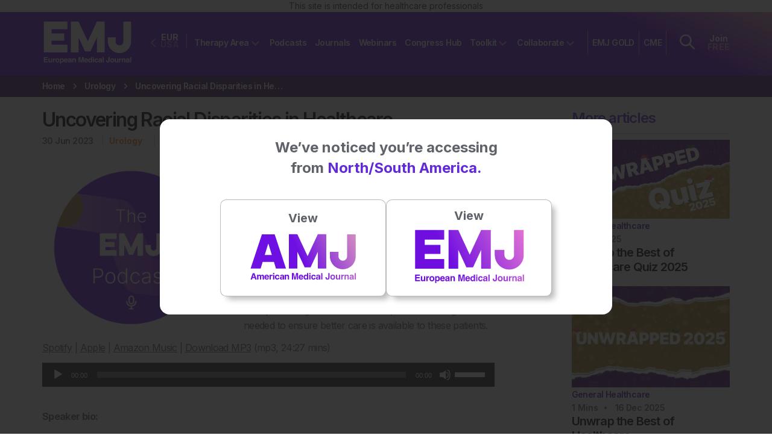

--- FILE ---
content_type: text/html; charset=UTF-8
request_url: https://www.emjreviews.com/urology/podcasts/uncovering-racial-disparities-in-healthcare/
body_size: 87823
content:
<!doctype html>

<!--[if lt IE 7]>
<html lang="en-GB" class="no-js lt-ie9 lt-ie8 lt-ie7"><![endif]-->
<!--[if (IE 7)&!(IEMobile)]>
<html lang="en-GB" class="no-js lt-ie9 lt-ie8"><![endif]-->
<!--[if (IE 8)&!(IEMobile)]>
<html lang="en-GB" class="no-js lt-ie9"><![endif]-->
<!--[if gt IE 8]><!-->
<html lang="en-GB" class="no-js ocm-right"><!--<![endif]-->

	<head>
		<meta charset="utf-8">

				<meta http-equiv="X-UA-Compatible" content="IE=edge,chrome=1"><script type="ec162ed995a97e3e523b8ca6-text/javascript">(window.NREUM||(NREUM={})).init={privacy:{cookies_enabled:true},ajax:{deny_list:["bam.eu01.nr-data.net"]},feature_flags:["soft_nav"],distributed_tracing:{enabled:true}};(window.NREUM||(NREUM={})).loader_config={agentID:"538797336",accountID:"7453056",trustKey:"7453056",xpid:"UwICUlZWDhAEVlhUAQcOVFY=",licenseKey:"NRJS-c313aa40d26f2d2d2ea",applicationID:"429666922",browserID:"538797336"};;/*! For license information please see nr-loader-spa-1.308.0.min.js.LICENSE.txt */
(()=>{var e,t,r={384:(e,t,r)=>{"use strict";r.d(t,{NT:()=>a,US:()=>u,Zm:()=>o,bQ:()=>d,dV:()=>c,pV:()=>l});var n=r(6154),i=r(1863),s=r(1910);const a={beacon:"bam.nr-data.net",errorBeacon:"bam.nr-data.net"};function o(){return n.gm.NREUM||(n.gm.NREUM={}),void 0===n.gm.newrelic&&(n.gm.newrelic=n.gm.NREUM),n.gm.NREUM}function c(){let e=o();return e.o||(e.o={ST:n.gm.setTimeout,SI:n.gm.setImmediate||n.gm.setInterval,CT:n.gm.clearTimeout,XHR:n.gm.XMLHttpRequest,REQ:n.gm.Request,EV:n.gm.Event,PR:n.gm.Promise,MO:n.gm.MutationObserver,FETCH:n.gm.fetch,WS:n.gm.WebSocket},(0,s.i)(...Object.values(e.o))),e}function d(e,t){let r=o();r.initializedAgents??={},t.initializedAt={ms:(0,i.t)(),date:new Date},r.initializedAgents[e]=t}function u(e,t){o()[e]=t}function l(){return function(){let e=o();const t=e.info||{};e.info={beacon:a.beacon,errorBeacon:a.errorBeacon,...t}}(),function(){let e=o();const t=e.init||{};e.init={...t}}(),c(),function(){let e=o();const t=e.loader_config||{};e.loader_config={...t}}(),o()}},782:(e,t,r)=>{"use strict";r.d(t,{T:()=>n});const n=r(860).K7.pageViewTiming},860:(e,t,r)=>{"use strict";r.d(t,{$J:()=>u,K7:()=>c,P3:()=>d,XX:()=>i,Yy:()=>o,df:()=>s,qY:()=>n,v4:()=>a});const n="events",i="jserrors",s="browser/blobs",a="rum",o="browser/logs",c={ajax:"ajax",genericEvents:"generic_events",jserrors:i,logging:"logging",metrics:"metrics",pageAction:"page_action",pageViewEvent:"page_view_event",pageViewTiming:"page_view_timing",sessionReplay:"session_replay",sessionTrace:"session_trace",softNav:"soft_navigations",spa:"spa"},d={[c.pageViewEvent]:1,[c.pageViewTiming]:2,[c.metrics]:3,[c.jserrors]:4,[c.spa]:5,[c.ajax]:6,[c.sessionTrace]:7,[c.softNav]:8,[c.sessionReplay]:9,[c.logging]:10,[c.genericEvents]:11},u={[c.pageViewEvent]:a,[c.pageViewTiming]:n,[c.ajax]:n,[c.spa]:n,[c.softNav]:n,[c.metrics]:i,[c.jserrors]:i,[c.sessionTrace]:s,[c.sessionReplay]:s,[c.logging]:o,[c.genericEvents]:"ins"}},944:(e,t,r)=>{"use strict";r.d(t,{R:()=>i});var n=r(3241);function i(e,t){"function"==typeof console.debug&&(console.debug("New Relic Warning: https://github.com/newrelic/newrelic-browser-agent/blob/main/docs/warning-codes.md#".concat(e),t),(0,n.W)({agentIdentifier:null,drained:null,type:"data",name:"warn",feature:"warn",data:{code:e,secondary:t}}))}},993:(e,t,r)=>{"use strict";r.d(t,{A$:()=>s,ET:()=>a,TZ:()=>o,p_:()=>i});var n=r(860);const i={ERROR:"ERROR",WARN:"WARN",INFO:"INFO",DEBUG:"DEBUG",TRACE:"TRACE"},s={OFF:0,ERROR:1,WARN:2,INFO:3,DEBUG:4,TRACE:5},a="log",o=n.K7.logging},1541:(e,t,r)=>{"use strict";r.d(t,{U:()=>i,f:()=>n});const n={MFE:"MFE",BA:"BA"};function i(e,t){if(2!==t?.harvestEndpointVersion)return{};const r=t.agentRef.runtime.appMetadata.agents[0].entityGuid;return e?{"source.id":e.id,"source.name":e.name,"source.type":e.type,"parent.id":e.parent?.id||r,"parent.type":e.parent?.type||n.BA}:{"entity.guid":r,appId:t.agentRef.info.applicationID}}},1687:(e,t,r)=>{"use strict";r.d(t,{Ak:()=>d,Ze:()=>h,x3:()=>u});var n=r(3241),i=r(7836),s=r(3606),a=r(860),o=r(2646);const c={};function d(e,t){const r={staged:!1,priority:a.P3[t]||0};l(e),c[e].get(t)||c[e].set(t,r)}function u(e,t){e&&c[e]&&(c[e].get(t)&&c[e].delete(t),p(e,t,!1),c[e].size&&f(e))}function l(e){if(!e)throw new Error("agentIdentifier required");c[e]||(c[e]=new Map)}function h(e="",t="feature",r=!1){if(l(e),!e||!c[e].get(t)||r)return p(e,t);c[e].get(t).staged=!0,f(e)}function f(e){const t=Array.from(c[e]);t.every(([e,t])=>t.staged)&&(t.sort((e,t)=>e[1].priority-t[1].priority),t.forEach(([t])=>{c[e].delete(t),p(e,t)}))}function p(e,t,r=!0){const a=e?i.ee.get(e):i.ee,c=s.i.handlers;if(!a.aborted&&a.backlog&&c){if((0,n.W)({agentIdentifier:e,type:"lifecycle",name:"drain",feature:t}),r){const e=a.backlog[t],r=c[t];if(r){for(let t=0;e&&t<e.length;++t)g(e[t],r);Object.entries(r).forEach(([e,t])=>{Object.values(t||{}).forEach(t=>{t[0]?.on&&t[0]?.context()instanceof o.y&&t[0].on(e,t[1])})})}}a.isolatedBacklog||delete c[t],a.backlog[t]=null,a.emit("drain-"+t,[])}}function g(e,t){var r=e[1];Object.values(t[r]||{}).forEach(t=>{var r=e[0];if(t[0]===r){var n=t[1],i=e[3],s=e[2];n.apply(i,s)}})}},1738:(e,t,r)=>{"use strict";r.d(t,{U:()=>f,Y:()=>h});var n=r(3241),i=r(9908),s=r(1863),a=r(944),o=r(5701),c=r(3969),d=r(8362),u=r(860),l=r(4261);function h(e,t,r,s){const h=s||r;!h||h[e]&&h[e]!==d.d.prototype[e]||(h[e]=function(){(0,i.p)(c.xV,["API/"+e+"/called"],void 0,u.K7.metrics,r.ee),(0,n.W)({agentIdentifier:r.agentIdentifier,drained:!!o.B?.[r.agentIdentifier],type:"data",name:"api",feature:l.Pl+e,data:{}});try{return t.apply(this,arguments)}catch(e){(0,a.R)(23,e)}})}function f(e,t,r,n,a){const o=e.info;null===r?delete o.jsAttributes[t]:o.jsAttributes[t]=r,(a||null===r)&&(0,i.p)(l.Pl+n,[(0,s.t)(),t,r],void 0,"session",e.ee)}},1741:(e,t,r)=>{"use strict";r.d(t,{W:()=>s});var n=r(944),i=r(4261);class s{#e(e,...t){if(this[e]!==s.prototype[e])return this[e](...t);(0,n.R)(35,e)}addPageAction(e,t){return this.#e(i.hG,e,t)}register(e){return this.#e(i.eY,e)}recordCustomEvent(e,t){return this.#e(i.fF,e,t)}setPageViewName(e,t){return this.#e(i.Fw,e,t)}setCustomAttribute(e,t,r){return this.#e(i.cD,e,t,r)}noticeError(e,t){return this.#e(i.o5,e,t)}setUserId(e,t=!1){return this.#e(i.Dl,e,t)}setApplicationVersion(e){return this.#e(i.nb,e)}setErrorHandler(e){return this.#e(i.bt,e)}addRelease(e,t){return this.#e(i.k6,e,t)}log(e,t){return this.#e(i.$9,e,t)}start(){return this.#e(i.d3)}finished(e){return this.#e(i.BL,e)}recordReplay(){return this.#e(i.CH)}pauseReplay(){return this.#e(i.Tb)}addToTrace(e){return this.#e(i.U2,e)}setCurrentRouteName(e){return this.#e(i.PA,e)}interaction(e){return this.#e(i.dT,e)}wrapLogger(e,t,r){return this.#e(i.Wb,e,t,r)}measure(e,t){return this.#e(i.V1,e,t)}consent(e){return this.#e(i.Pv,e)}}},1863:(e,t,r)=>{"use strict";function n(){return Math.floor(performance.now())}r.d(t,{t:()=>n})},1910:(e,t,r)=>{"use strict";r.d(t,{i:()=>s});var n=r(944);const i=new Map;function s(...e){return e.every(e=>{if(i.has(e))return i.get(e);const t="function"==typeof e?e.toString():"",r=t.includes("[native code]"),s=t.includes("nrWrapper");return r||s||(0,n.R)(64,e?.name||t),i.set(e,r),r})}},2555:(e,t,r)=>{"use strict";r.d(t,{D:()=>o,f:()=>a});var n=r(384),i=r(8122);const s={beacon:n.NT.beacon,errorBeacon:n.NT.errorBeacon,licenseKey:void 0,applicationID:void 0,sa:void 0,queueTime:void 0,applicationTime:void 0,ttGuid:void 0,user:void 0,account:void 0,product:void 0,extra:void 0,jsAttributes:{},userAttributes:void 0,atts:void 0,transactionName:void 0,tNamePlain:void 0};function a(e){try{return!!e.licenseKey&&!!e.errorBeacon&&!!e.applicationID}catch(e){return!1}}const o=e=>(0,i.a)(e,s)},2614:(e,t,r)=>{"use strict";r.d(t,{BB:()=>a,H3:()=>n,g:()=>d,iL:()=>c,tS:()=>o,uh:()=>i,wk:()=>s});const n="NRBA",i="SESSION",s=144e5,a=18e5,o={STARTED:"session-started",PAUSE:"session-pause",RESET:"session-reset",RESUME:"session-resume",UPDATE:"session-update"},c={SAME_TAB:"same-tab",CROSS_TAB:"cross-tab"},d={OFF:0,FULL:1,ERROR:2}},2646:(e,t,r)=>{"use strict";r.d(t,{y:()=>n});class n{constructor(e){this.contextId=e}}},2843:(e,t,r)=>{"use strict";r.d(t,{G:()=>s,u:()=>i});var n=r(3878);function i(e,t=!1,r,i){(0,n.DD)("visibilitychange",function(){if(t)return void("hidden"===document.visibilityState&&e());e(document.visibilityState)},r,i)}function s(e,t,r){(0,n.sp)("pagehide",e,t,r)}},3241:(e,t,r)=>{"use strict";r.d(t,{W:()=>s});var n=r(6154);const i="newrelic";function s(e={}){try{n.gm.dispatchEvent(new CustomEvent(i,{detail:e}))}catch(e){}}},3304:(e,t,r)=>{"use strict";r.d(t,{A:()=>s});var n=r(7836);const i=()=>{const e=new WeakSet;return(t,r)=>{if("object"==typeof r&&null!==r){if(e.has(r))return;e.add(r)}return r}};function s(e){try{return JSON.stringify(e,i())??""}catch(e){try{n.ee.emit("internal-error",[e])}catch(e){}return""}}},3333:(e,t,r)=>{"use strict";r.d(t,{$v:()=>u,TZ:()=>n,Xh:()=>c,Zp:()=>i,kd:()=>d,mq:()=>o,nf:()=>a,qN:()=>s});const n=r(860).K7.genericEvents,i=["auxclick","click","copy","keydown","paste","scrollend"],s=["focus","blur"],a=4,o=1e3,c=2e3,d=["PageAction","UserAction","BrowserPerformance"],u={RESOURCES:"experimental.resources",REGISTER:"register"}},3434:(e,t,r)=>{"use strict";r.d(t,{Jt:()=>s,YM:()=>d});var n=r(7836),i=r(5607);const s="nr@original:".concat(i.W),a=50;var o=Object.prototype.hasOwnProperty,c=!1;function d(e,t){return e||(e=n.ee),r.inPlace=function(e,t,n,i,s){n||(n="");const a="-"===n.charAt(0);for(let o=0;o<t.length;o++){const c=t[o],d=e[c];l(d)||(e[c]=r(d,a?c+n:n,i,c,s))}},r.flag=s,r;function r(t,r,n,c,d){return l(t)?t:(r||(r=""),nrWrapper[s]=t,function(e,t,r){if(Object.defineProperty&&Object.keys)try{return Object.keys(e).forEach(function(r){Object.defineProperty(t,r,{get:function(){return e[r]},set:function(t){return e[r]=t,t}})}),t}catch(e){u([e],r)}for(var n in e)o.call(e,n)&&(t[n]=e[n])}(t,nrWrapper,e),nrWrapper);function nrWrapper(){var s,o,l,h;let f;try{o=this,s=[...arguments],l="function"==typeof n?n(s,o):n||{}}catch(t){u([t,"",[s,o,c],l],e)}i(r+"start",[s,o,c],l,d);const p=performance.now();let g;try{return h=t.apply(o,s),g=performance.now(),h}catch(e){throw g=performance.now(),i(r+"err",[s,o,e],l,d),f=e,f}finally{const e=g-p,t={start:p,end:g,duration:e,isLongTask:e>=a,methodName:c,thrownError:f};t.isLongTask&&i("long-task",[t,o],l,d),i(r+"end",[s,o,h],l,d)}}}function i(r,n,i,s){if(!c||t){var a=c;c=!0;try{e.emit(r,n,i,t,s)}catch(t){u([t,r,n,i],e)}c=a}}}function u(e,t){t||(t=n.ee);try{t.emit("internal-error",e)}catch(e){}}function l(e){return!(e&&"function"==typeof e&&e.apply&&!e[s])}},3606:(e,t,r)=>{"use strict";r.d(t,{i:()=>s});var n=r(9908);s.on=a;var i=s.handlers={};function s(e,t,r,s){a(s||n.d,i,e,t,r)}function a(e,t,r,i,s){s||(s="feature"),e||(e=n.d);var a=t[s]=t[s]||{};(a[r]=a[r]||[]).push([e,i])}},3738:(e,t,r)=>{"use strict";r.d(t,{He:()=>i,Kp:()=>o,Lc:()=>d,Rz:()=>u,TZ:()=>n,bD:()=>s,d3:()=>a,jx:()=>l,sl:()=>h,uP:()=>c});const n=r(860).K7.sessionTrace,i="bstResource",s="resource",a="-start",o="-end",c="fn"+a,d="fn"+o,u="pushState",l=1e3,h=3e4},3785:(e,t,r)=>{"use strict";r.d(t,{R:()=>c,b:()=>d});var n=r(9908),i=r(1863),s=r(860),a=r(3969),o=r(993);function c(e,t,r={},c=o.p_.INFO,d=!0,u,l=(0,i.t)()){(0,n.p)(a.xV,["API/logging/".concat(c.toLowerCase(),"/called")],void 0,s.K7.metrics,e),(0,n.p)(o.ET,[l,t,r,c,d,u],void 0,s.K7.logging,e)}function d(e){return"string"==typeof e&&Object.values(o.p_).some(t=>t===e.toUpperCase().trim())}},3878:(e,t,r)=>{"use strict";function n(e,t){return{capture:e,passive:!1,signal:t}}function i(e,t,r=!1,i){window.addEventListener(e,t,n(r,i))}function s(e,t,r=!1,i){document.addEventListener(e,t,n(r,i))}r.d(t,{DD:()=>s,jT:()=>n,sp:()=>i})},3962:(e,t,r)=>{"use strict";r.d(t,{AM:()=>a,O2:()=>l,OV:()=>s,Qu:()=>h,TZ:()=>c,ih:()=>f,pP:()=>o,t1:()=>u,tC:()=>i,wD:()=>d});var n=r(860);const i=["click","keydown","submit"],s="popstate",a="api",o="initialPageLoad",c=n.K7.softNav,d=5e3,u=500,l={INITIAL_PAGE_LOAD:"",ROUTE_CHANGE:1,UNSPECIFIED:2},h={INTERACTION:1,AJAX:2,CUSTOM_END:3,CUSTOM_TRACER:4},f={IP:"in progress",PF:"pending finish",FIN:"finished",CAN:"cancelled"}},3969:(e,t,r)=>{"use strict";r.d(t,{TZ:()=>n,XG:()=>o,rs:()=>i,xV:()=>a,z_:()=>s});const n=r(860).K7.metrics,i="sm",s="cm",a="storeSupportabilityMetrics",o="storeEventMetrics"},4234:(e,t,r)=>{"use strict";r.d(t,{W:()=>s});var n=r(7836),i=r(1687);class s{constructor(e,t){this.agentIdentifier=e,this.ee=n.ee.get(e),this.featureName=t,this.blocked=!1}deregisterDrain(){(0,i.x3)(this.agentIdentifier,this.featureName)}}},4261:(e,t,r)=>{"use strict";r.d(t,{$9:()=>u,BL:()=>c,CH:()=>p,Dl:()=>R,Fw:()=>w,PA:()=>v,Pl:()=>n,Pv:()=>A,Tb:()=>h,U2:()=>a,V1:()=>E,Wb:()=>T,bt:()=>y,cD:()=>b,d3:()=>x,dT:()=>d,eY:()=>g,fF:()=>f,hG:()=>s,hw:()=>i,k6:()=>o,nb:()=>m,o5:()=>l});const n="api-",i=n+"ixn-",s="addPageAction",a="addToTrace",o="addRelease",c="finished",d="interaction",u="log",l="noticeError",h="pauseReplay",f="recordCustomEvent",p="recordReplay",g="register",m="setApplicationVersion",v="setCurrentRouteName",b="setCustomAttribute",y="setErrorHandler",w="setPageViewName",R="setUserId",x="start",T="wrapLogger",E="measure",A="consent"},5205:(e,t,r)=>{"use strict";r.d(t,{j:()=>S});var n=r(384),i=r(1741);var s=r(2555),a=r(3333);const o=e=>{if(!e||"string"!=typeof e)return!1;try{document.createDocumentFragment().querySelector(e)}catch{return!1}return!0};var c=r(2614),d=r(944),u=r(8122);const l="[data-nr-mask]",h=e=>(0,u.a)(e,(()=>{const e={feature_flags:[],experimental:{allow_registered_children:!1,resources:!1},mask_selector:"*",block_selector:"[data-nr-block]",mask_input_options:{color:!1,date:!1,"datetime-local":!1,email:!1,month:!1,number:!1,range:!1,search:!1,tel:!1,text:!1,time:!1,url:!1,week:!1,textarea:!1,select:!1,password:!0}};return{ajax:{deny_list:void 0,block_internal:!0,enabled:!0,autoStart:!0},api:{get allow_registered_children(){return e.feature_flags.includes(a.$v.REGISTER)||e.experimental.allow_registered_children},set allow_registered_children(t){e.experimental.allow_registered_children=t},duplicate_registered_data:!1},browser_consent_mode:{enabled:!1},distributed_tracing:{enabled:void 0,exclude_newrelic_header:void 0,cors_use_newrelic_header:void 0,cors_use_tracecontext_headers:void 0,allowed_origins:void 0},get feature_flags(){return e.feature_flags},set feature_flags(t){e.feature_flags=t},generic_events:{enabled:!0,autoStart:!0},harvest:{interval:30},jserrors:{enabled:!0,autoStart:!0},logging:{enabled:!0,autoStart:!0},metrics:{enabled:!0,autoStart:!0},obfuscate:void 0,page_action:{enabled:!0},page_view_event:{enabled:!0,autoStart:!0},page_view_timing:{enabled:!0,autoStart:!0},performance:{capture_marks:!1,capture_measures:!1,capture_detail:!0,resources:{get enabled(){return e.feature_flags.includes(a.$v.RESOURCES)||e.experimental.resources},set enabled(t){e.experimental.resources=t},asset_types:[],first_party_domains:[],ignore_newrelic:!0}},privacy:{cookies_enabled:!0},proxy:{assets:void 0,beacon:void 0},session:{expiresMs:c.wk,inactiveMs:c.BB},session_replay:{autoStart:!0,enabled:!1,preload:!1,sampling_rate:10,error_sampling_rate:100,collect_fonts:!1,inline_images:!1,fix_stylesheets:!0,mask_all_inputs:!0,get mask_text_selector(){return e.mask_selector},set mask_text_selector(t){o(t)?e.mask_selector="".concat(t,",").concat(l):""===t||null===t?e.mask_selector=l:(0,d.R)(5,t)},get block_class(){return"nr-block"},get ignore_class(){return"nr-ignore"},get mask_text_class(){return"nr-mask"},get block_selector(){return e.block_selector},set block_selector(t){o(t)?e.block_selector+=",".concat(t):""!==t&&(0,d.R)(6,t)},get mask_input_options(){return e.mask_input_options},set mask_input_options(t){t&&"object"==typeof t?e.mask_input_options={...t,password:!0}:(0,d.R)(7,t)}},session_trace:{enabled:!0,autoStart:!0},soft_navigations:{enabled:!0,autoStart:!0},spa:{enabled:!0,autoStart:!0},ssl:void 0,user_actions:{enabled:!0,elementAttributes:["id","className","tagName","type"]}}})());var f=r(6154),p=r(9324);let g=0;const m={buildEnv:p.F3,distMethod:p.Xs,version:p.xv,originTime:f.WN},v={consented:!1},b={appMetadata:{},get consented(){return this.session?.state?.consent||v.consented},set consented(e){v.consented=e},customTransaction:void 0,denyList:void 0,disabled:!1,harvester:void 0,isolatedBacklog:!1,isRecording:!1,loaderType:void 0,maxBytes:3e4,obfuscator:void 0,onerror:void 0,ptid:void 0,releaseIds:{},session:void 0,timeKeeper:void 0,registeredEntities:[],jsAttributesMetadata:{bytes:0},get harvestCount(){return++g}},y=e=>{const t=(0,u.a)(e,b),r=Object.keys(m).reduce((e,t)=>(e[t]={value:m[t],writable:!1,configurable:!0,enumerable:!0},e),{});return Object.defineProperties(t,r)};var w=r(5701);const R=e=>{const t=e.startsWith("http");e+="/",r.p=t?e:"https://"+e};var x=r(7836),T=r(3241);const E={accountID:void 0,trustKey:void 0,agentID:void 0,licenseKey:void 0,applicationID:void 0,xpid:void 0},A=e=>(0,u.a)(e,E),_=new Set;function S(e,t={},r,a){let{init:o,info:c,loader_config:d,runtime:u={},exposed:l=!0}=t;if(!c){const e=(0,n.pV)();o=e.init,c=e.info,d=e.loader_config}e.init=h(o||{}),e.loader_config=A(d||{}),c.jsAttributes??={},f.bv&&(c.jsAttributes.isWorker=!0),e.info=(0,s.D)(c);const p=e.init,g=[c.beacon,c.errorBeacon];_.has(e.agentIdentifier)||(p.proxy.assets&&(R(p.proxy.assets),g.push(p.proxy.assets)),p.proxy.beacon&&g.push(p.proxy.beacon),e.beacons=[...g],function(e){const t=(0,n.pV)();Object.getOwnPropertyNames(i.W.prototype).forEach(r=>{const n=i.W.prototype[r];if("function"!=typeof n||"constructor"===n)return;let s=t[r];e[r]&&!1!==e.exposed&&"micro-agent"!==e.runtime?.loaderType&&(t[r]=(...t)=>{const n=e[r](...t);return s?s(...t):n})})}(e),(0,n.US)("activatedFeatures",w.B)),u.denyList=[...p.ajax.deny_list||[],...p.ajax.block_internal?g:[]],u.ptid=e.agentIdentifier,u.loaderType=r,e.runtime=y(u),_.has(e.agentIdentifier)||(e.ee=x.ee.get(e.agentIdentifier),e.exposed=l,(0,T.W)({agentIdentifier:e.agentIdentifier,drained:!!w.B?.[e.agentIdentifier],type:"lifecycle",name:"initialize",feature:void 0,data:e.config})),_.add(e.agentIdentifier)}},5270:(e,t,r)=>{"use strict";r.d(t,{Aw:()=>a,SR:()=>s,rF:()=>o});var n=r(384),i=r(7767);function s(e){return!!(0,n.dV)().o.MO&&(0,i.V)(e)&&!0===e?.session_trace.enabled}function a(e){return!0===e?.session_replay.preload&&s(e)}function o(e,t){try{if("string"==typeof t?.type){if("password"===t.type.toLowerCase())return"*".repeat(e?.length||0);if(void 0!==t?.dataset?.nrUnmask||t?.classList?.contains("nr-unmask"))return e}}catch(e){}return"string"==typeof e?e.replace(/[\S]/g,"*"):"*".repeat(e?.length||0)}},5289:(e,t,r)=>{"use strict";r.d(t,{GG:()=>a,Qr:()=>c,sB:()=>o});var n=r(3878),i=r(6389);function s(){return"undefined"==typeof document||"complete"===document.readyState}function a(e,t){if(s())return e();const r=(0,i.J)(e),a=setInterval(()=>{s()&&(clearInterval(a),r())},500);(0,n.sp)("load",r,t)}function o(e){if(s())return e();(0,n.DD)("DOMContentLoaded",e)}function c(e){if(s())return e();(0,n.sp)("popstate",e)}},5607:(e,t,r)=>{"use strict";r.d(t,{W:()=>n});const n=(0,r(9566).bz)()},5701:(e,t,r)=>{"use strict";r.d(t,{B:()=>s,t:()=>a});var n=r(3241);const i=new Set,s={};function a(e,t){const r=t.agentIdentifier;s[r]??={},e&&"object"==typeof e&&(i.has(r)||(t.ee.emit("rumresp",[e]),s[r]=e,i.add(r),(0,n.W)({agentIdentifier:r,loaded:!0,drained:!0,type:"lifecycle",name:"load",feature:void 0,data:e})))}},6154:(e,t,r)=>{"use strict";r.d(t,{OF:()=>d,RI:()=>i,WN:()=>h,bv:()=>s,eN:()=>f,gm:()=>a,lR:()=>l,m:()=>c,mw:()=>o,sb:()=>u});var n=r(1863);const i="undefined"!=typeof window&&!!window.document,s="undefined"!=typeof WorkerGlobalScope&&("undefined"!=typeof self&&self instanceof WorkerGlobalScope&&self.navigator instanceof WorkerNavigator||"undefined"!=typeof globalThis&&globalThis instanceof WorkerGlobalScope&&globalThis.navigator instanceof WorkerNavigator),a=i?window:"undefined"!=typeof WorkerGlobalScope&&("undefined"!=typeof self&&self instanceof WorkerGlobalScope&&self||"undefined"!=typeof globalThis&&globalThis instanceof WorkerGlobalScope&&globalThis),o=Boolean("hidden"===a?.document?.visibilityState),c=""+a?.location,d=/iPad|iPhone|iPod/.test(a.navigator?.userAgent),u=d&&"undefined"==typeof SharedWorker,l=(()=>{const e=a.navigator?.userAgent?.match(/Firefox[/\s](\d+\.\d+)/);return Array.isArray(e)&&e.length>=2?+e[1]:0})(),h=Date.now()-(0,n.t)(),f=()=>"undefined"!=typeof PerformanceNavigationTiming&&a?.performance?.getEntriesByType("navigation")?.[0]?.responseStart},6344:(e,t,r)=>{"use strict";r.d(t,{BB:()=>u,Qb:()=>l,TZ:()=>i,Ug:()=>a,Vh:()=>s,_s:()=>o,bc:()=>d,yP:()=>c});var n=r(2614);const i=r(860).K7.sessionReplay,s="errorDuringReplay",a=.12,o={DomContentLoaded:0,Load:1,FullSnapshot:2,IncrementalSnapshot:3,Meta:4,Custom:5},c={[n.g.ERROR]:15e3,[n.g.FULL]:3e5,[n.g.OFF]:0},d={RESET:{message:"Session was reset",sm:"Reset"},IMPORT:{message:"Recorder failed to import",sm:"Import"},TOO_MANY:{message:"429: Too Many Requests",sm:"Too-Many"},TOO_BIG:{message:"Payload was too large",sm:"Too-Big"},CROSS_TAB:{message:"Session Entity was set to OFF on another tab",sm:"Cross-Tab"},ENTITLEMENTS:{message:"Session Replay is not allowed and will not be started",sm:"Entitlement"}},u=5e3,l={API:"api",RESUME:"resume",SWITCH_TO_FULL:"switchToFull",INITIALIZE:"initialize",PRELOAD:"preload"}},6389:(e,t,r)=>{"use strict";function n(e,t=500,r={}){const n=r?.leading||!1;let i;return(...r)=>{n&&void 0===i&&(e.apply(this,r),i=setTimeout(()=>{i=clearTimeout(i)},t)),n||(clearTimeout(i),i=setTimeout(()=>{e.apply(this,r)},t))}}function i(e){let t=!1;return(...r)=>{t||(t=!0,e.apply(this,r))}}r.d(t,{J:()=>i,s:()=>n})},6630:(e,t,r)=>{"use strict";r.d(t,{T:()=>n});const n=r(860).K7.pageViewEvent},6774:(e,t,r)=>{"use strict";r.d(t,{T:()=>n});const n=r(860).K7.jserrors},7295:(e,t,r)=>{"use strict";r.d(t,{Xv:()=>a,gX:()=>i,iW:()=>s});var n=[];function i(e){if(!e||s(e))return!1;if(0===n.length)return!0;if("*"===n[0].hostname)return!1;for(var t=0;t<n.length;t++){var r=n[t];if(r.hostname.test(e.hostname)&&r.pathname.test(e.pathname))return!1}return!0}function s(e){return void 0===e.hostname}function a(e){if(n=[],e&&e.length)for(var t=0;t<e.length;t++){let r=e[t];if(!r)continue;if("*"===r)return void(n=[{hostname:"*"}]);0===r.indexOf("http://")?r=r.substring(7):0===r.indexOf("https://")&&(r=r.substring(8));const i=r.indexOf("/");let s,a;i>0?(s=r.substring(0,i),a=r.substring(i)):(s=r,a="*");let[c]=s.split(":");n.push({hostname:o(c),pathname:o(a,!0)})}}function o(e,t=!1){const r=e.replace(/[.+?^${}()|[\]\\]/g,e=>"\\"+e).replace(/\*/g,".*?");return new RegExp((t?"^":"")+r+"$")}},7485:(e,t,r)=>{"use strict";r.d(t,{D:()=>i});var n=r(6154);function i(e){if(0===(e||"").indexOf("data:"))return{protocol:"data"};try{const t=new URL(e,location.href),r={port:t.port,hostname:t.hostname,pathname:t.pathname,search:t.search,protocol:t.protocol.slice(0,t.protocol.indexOf(":")),sameOrigin:t.protocol===n.gm?.location?.protocol&&t.host===n.gm?.location?.host};return r.port&&""!==r.port||("http:"===t.protocol&&(r.port="80"),"https:"===t.protocol&&(r.port="443")),r.pathname&&""!==r.pathname?r.pathname.startsWith("/")||(r.pathname="/".concat(r.pathname)):r.pathname="/",r}catch(e){return{}}}},7699:(e,t,r)=>{"use strict";r.d(t,{It:()=>s,KC:()=>o,No:()=>i,qh:()=>a});var n=r(860);const i=16e3,s=1e6,a="SESSION_ERROR",o={[n.K7.logging]:!0,[n.K7.genericEvents]:!1,[n.K7.jserrors]:!1,[n.K7.ajax]:!1}},7767:(e,t,r)=>{"use strict";r.d(t,{V:()=>i});var n=r(6154);const i=e=>n.RI&&!0===e?.privacy.cookies_enabled},7836:(e,t,r)=>{"use strict";r.d(t,{P:()=>o,ee:()=>c});var n=r(384),i=r(8990),s=r(2646),a=r(5607);const o="nr@context:".concat(a.W),c=function e(t,r){var n={},a={},u={},l=!1;try{l=16===r.length&&d.initializedAgents?.[r]?.runtime.isolatedBacklog}catch(e){}var h={on:p,addEventListener:p,removeEventListener:function(e,t){var r=n[e];if(!r)return;for(var i=0;i<r.length;i++)r[i]===t&&r.splice(i,1)},emit:function(e,r,n,i,s){!1!==s&&(s=!0);if(c.aborted&&!i)return;t&&s&&t.emit(e,r,n);var o=f(n);g(e).forEach(e=>{e.apply(o,r)});var d=v()[a[e]];d&&d.push([h,e,r,o]);return o},get:m,listeners:g,context:f,buffer:function(e,t){const r=v();if(t=t||"feature",h.aborted)return;Object.entries(e||{}).forEach(([e,n])=>{a[n]=t,t in r||(r[t]=[])})},abort:function(){h._aborted=!0,Object.keys(h.backlog).forEach(e=>{delete h.backlog[e]})},isBuffering:function(e){return!!v()[a[e]]},debugId:r,backlog:l?{}:t&&"object"==typeof t.backlog?t.backlog:{},isolatedBacklog:l};return Object.defineProperty(h,"aborted",{get:()=>{let e=h._aborted||!1;return e||(t&&(e=t.aborted),e)}}),h;function f(e){return e&&e instanceof s.y?e:e?(0,i.I)(e,o,()=>new s.y(o)):new s.y(o)}function p(e,t){n[e]=g(e).concat(t)}function g(e){return n[e]||[]}function m(t){return u[t]=u[t]||e(h,t)}function v(){return h.backlog}}(void 0,"globalEE"),d=(0,n.Zm)();d.ee||(d.ee=c)},8122:(e,t,r)=>{"use strict";r.d(t,{a:()=>i});var n=r(944);function i(e,t){try{if(!e||"object"!=typeof e)return(0,n.R)(3);if(!t||"object"!=typeof t)return(0,n.R)(4);const r=Object.create(Object.getPrototypeOf(t),Object.getOwnPropertyDescriptors(t)),s=0===Object.keys(r).length?e:r;for(let a in s)if(void 0!==e[a])try{if(null===e[a]){r[a]=null;continue}Array.isArray(e[a])&&Array.isArray(t[a])?r[a]=Array.from(new Set([...e[a],...t[a]])):"object"==typeof e[a]&&"object"==typeof t[a]?r[a]=i(e[a],t[a]):r[a]=e[a]}catch(e){r[a]||(0,n.R)(1,e)}return r}catch(e){(0,n.R)(2,e)}}},8139:(e,t,r)=>{"use strict";r.d(t,{u:()=>h});var n=r(7836),i=r(3434),s=r(8990),a=r(6154);const o={},c=a.gm.XMLHttpRequest,d="addEventListener",u="removeEventListener",l="nr@wrapped:".concat(n.P);function h(e){var t=function(e){return(e||n.ee).get("events")}(e);if(o[t.debugId]++)return t;o[t.debugId]=1;var r=(0,i.YM)(t,!0);function h(e){r.inPlace(e,[d,u],"-",p)}function p(e,t){return e[1]}return"getPrototypeOf"in Object&&(a.RI&&f(document,h),c&&f(c.prototype,h),f(a.gm,h)),t.on(d+"-start",function(e,t){var n=e[1];if(null!==n&&("function"==typeof n||"object"==typeof n)&&"newrelic"!==e[0]){var i=(0,s.I)(n,l,function(){var e={object:function(){if("function"!=typeof n.handleEvent)return;return n.handleEvent.apply(n,arguments)},function:n}[typeof n];return e?r(e,"fn-",null,e.name||"anonymous"):n});this.wrapped=e[1]=i}}),t.on(u+"-start",function(e){e[1]=this.wrapped||e[1]}),t}function f(e,t,...r){let n=e;for(;"object"==typeof n&&!Object.prototype.hasOwnProperty.call(n,d);)n=Object.getPrototypeOf(n);n&&t(n,...r)}},8362:(e,t,r)=>{"use strict";r.d(t,{d:()=>s});var n=r(9566),i=r(1741);class s extends i.W{agentIdentifier=(0,n.LA)(16)}},8374:(e,t,r)=>{r.nc=(()=>{try{return document?.currentScript?.nonce}catch(e){}return""})()},8990:(e,t,r)=>{"use strict";r.d(t,{I:()=>i});var n=Object.prototype.hasOwnProperty;function i(e,t,r){if(n.call(e,t))return e[t];var i=r();if(Object.defineProperty&&Object.keys)try{return Object.defineProperty(e,t,{value:i,writable:!0,enumerable:!1}),i}catch(e){}return e[t]=i,i}},9119:(e,t,r)=>{"use strict";r.d(t,{L:()=>s});var n=/([^?#]*)[^#]*(#[^?]*|$).*/,i=/([^?#]*)().*/;function s(e,t){return e?e.replace(t?n:i,"$1$2"):e}},9300:(e,t,r)=>{"use strict";r.d(t,{T:()=>n});const n=r(860).K7.ajax},9324:(e,t,r)=>{"use strict";r.d(t,{AJ:()=>a,F3:()=>i,Xs:()=>s,Yq:()=>o,xv:()=>n});const n="1.308.0",i="PROD",s="CDN",a="@newrelic/rrweb",o="1.0.1"},9566:(e,t,r)=>{"use strict";r.d(t,{LA:()=>o,ZF:()=>c,bz:()=>a,el:()=>d});var n=r(6154);const i="xxxxxxxx-xxxx-4xxx-yxxx-xxxxxxxxxxxx";function s(e,t){return e?15&e[t]:16*Math.random()|0}function a(){const e=n.gm?.crypto||n.gm?.msCrypto;let t,r=0;return e&&e.getRandomValues&&(t=e.getRandomValues(new Uint8Array(30))),i.split("").map(e=>"x"===e?s(t,r++).toString(16):"y"===e?(3&s()|8).toString(16):e).join("")}function o(e){const t=n.gm?.crypto||n.gm?.msCrypto;let r,i=0;t&&t.getRandomValues&&(r=t.getRandomValues(new Uint8Array(e)));const a=[];for(var o=0;o<e;o++)a.push(s(r,i++).toString(16));return a.join("")}function c(){return o(16)}function d(){return o(32)}},9908:(e,t,r)=>{"use strict";r.d(t,{d:()=>n,p:()=>i});var n=r(7836).ee.get("handle");function i(e,t,r,i,s){s?(s.buffer([e],i),s.emit(e,t,r)):(n.buffer([e],i),n.emit(e,t,r))}}},n={};function i(e){var t=n[e];if(void 0!==t)return t.exports;var s=n[e]={exports:{}};return r[e](s,s.exports,i),s.exports}i.m=r,i.d=(e,t)=>{for(var r in t)i.o(t,r)&&!i.o(e,r)&&Object.defineProperty(e,r,{enumerable:!0,get:t[r]})},i.f={},i.e=e=>Promise.all(Object.keys(i.f).reduce((t,r)=>(i.f[r](e,t),t),[])),i.u=e=>({212:"nr-spa-compressor",249:"nr-spa-recorder",478:"nr-spa"}[e]+"-1.308.0.min.js"),i.o=(e,t)=>Object.prototype.hasOwnProperty.call(e,t),e={},t="NRBA-1.308.0.PROD:",i.l=(r,n,s,a)=>{if(e[r])e[r].push(n);else{var o,c;if(void 0!==s)for(var d=document.getElementsByTagName("script"),u=0;u<d.length;u++){var l=d[u];if(l.getAttribute("src")==r||l.getAttribute("data-webpack")==t+s){o=l;break}}if(!o){c=!0;var h={478:"sha512-RSfSVnmHk59T/uIPbdSE0LPeqcEdF4/+XhfJdBuccH5rYMOEZDhFdtnh6X6nJk7hGpzHd9Ujhsy7lZEz/ORYCQ==",249:"sha512-ehJXhmntm85NSqW4MkhfQqmeKFulra3klDyY0OPDUE+sQ3GokHlPh1pmAzuNy//3j4ac6lzIbmXLvGQBMYmrkg==",212:"sha512-B9h4CR46ndKRgMBcK+j67uSR2RCnJfGefU+A7FrgR/k42ovXy5x/MAVFiSvFxuVeEk/pNLgvYGMp1cBSK/G6Fg=="};(o=document.createElement("script")).charset="utf-8",i.nc&&o.setAttribute("nonce",i.nc),o.setAttribute("data-webpack",t+s),o.src=r,0!==o.src.indexOf(window.location.origin+"/")&&(o.crossOrigin="anonymous"),h[a]&&(o.integrity=h[a])}e[r]=[n];var f=(t,n)=>{o.onerror=o.onload=null,clearTimeout(p);var i=e[r];if(delete e[r],o.parentNode&&o.parentNode.removeChild(o),i&&i.forEach(e=>e(n)),t)return t(n)},p=setTimeout(f.bind(null,void 0,{type:"timeout",target:o}),12e4);o.onerror=f.bind(null,o.onerror),o.onload=f.bind(null,o.onload),c&&document.head.appendChild(o)}},i.r=e=>{"undefined"!=typeof Symbol&&Symbol.toStringTag&&Object.defineProperty(e,Symbol.toStringTag,{value:"Module"}),Object.defineProperty(e,"__esModule",{value:!0})},i.p="https://js-agent.newrelic.com/",(()=>{var e={38:0,788:0};i.f.j=(t,r)=>{var n=i.o(e,t)?e[t]:void 0;if(0!==n)if(n)r.push(n[2]);else{var s=new Promise((r,i)=>n=e[t]=[r,i]);r.push(n[2]=s);var a=i.p+i.u(t),o=new Error;i.l(a,r=>{if(i.o(e,t)&&(0!==(n=e[t])&&(e[t]=void 0),n)){var s=r&&("load"===r.type?"missing":r.type),a=r&&r.target&&r.target.src;o.message="Loading chunk "+t+" failed: ("+s+": "+a+")",o.name="ChunkLoadError",o.type=s,o.request=a,n[1](o)}},"chunk-"+t,t)}};var t=(t,r)=>{var n,s,[a,o,c]=r,d=0;if(a.some(t=>0!==e[t])){for(n in o)i.o(o,n)&&(i.m[n]=o[n]);if(c)c(i)}for(t&&t(r);d<a.length;d++)s=a[d],i.o(e,s)&&e[s]&&e[s][0](),e[s]=0},r=self["webpackChunk:NRBA-1.308.0.PROD"]=self["webpackChunk:NRBA-1.308.0.PROD"]||[];r.forEach(t.bind(null,0)),r.push=t.bind(null,r.push.bind(r))})(),(()=>{"use strict";i(8374);var e=i(8362),t=i(860);const r=Object.values(t.K7);var n=i(5205);var s=i(9908),a=i(1863),o=i(4261),c=i(1738);var d=i(1687),u=i(4234),l=i(5289),h=i(6154),f=i(944),p=i(5270),g=i(7767),m=i(6389),v=i(7699);class b extends u.W{constructor(e,t){super(e.agentIdentifier,t),this.agentRef=e,this.abortHandler=void 0,this.featAggregate=void 0,this.loadedSuccessfully=void 0,this.onAggregateImported=new Promise(e=>{this.loadedSuccessfully=e}),this.deferred=Promise.resolve(),!1===e.init[this.featureName].autoStart?this.deferred=new Promise((t,r)=>{this.ee.on("manual-start-all",(0,m.J)(()=>{(0,d.Ak)(e.agentIdentifier,this.featureName),t()}))}):(0,d.Ak)(e.agentIdentifier,t)}importAggregator(e,t,r={}){if(this.featAggregate)return;const n=async()=>{let n;await this.deferred;try{if((0,g.V)(e.init)){const{setupAgentSession:t}=await i.e(478).then(i.bind(i,8766));n=t(e)}}catch(e){(0,f.R)(20,e),this.ee.emit("internal-error",[e]),(0,s.p)(v.qh,[e],void 0,this.featureName,this.ee)}try{if(!this.#t(this.featureName,n,e.init))return(0,d.Ze)(this.agentIdentifier,this.featureName),void this.loadedSuccessfully(!1);const{Aggregate:i}=await t();this.featAggregate=new i(e,r),e.runtime.harvester.initializedAggregates.push(this.featAggregate),this.loadedSuccessfully(!0)}catch(e){(0,f.R)(34,e),this.abortHandler?.(),(0,d.Ze)(this.agentIdentifier,this.featureName,!0),this.loadedSuccessfully(!1),this.ee&&this.ee.abort()}};h.RI?(0,l.GG)(()=>n(),!0):n()}#t(e,r,n){if(this.blocked)return!1;switch(e){case t.K7.sessionReplay:return(0,p.SR)(n)&&!!r;case t.K7.sessionTrace:return!!r;default:return!0}}}var y=i(6630),w=i(2614),R=i(3241);class x extends b{static featureName=y.T;constructor(e){var t;super(e,y.T),this.setupInspectionEvents(e.agentIdentifier),t=e,(0,c.Y)(o.Fw,function(e,r){"string"==typeof e&&("/"!==e.charAt(0)&&(e="/"+e),t.runtime.customTransaction=(r||"http://custom.transaction")+e,(0,s.p)(o.Pl+o.Fw,[(0,a.t)()],void 0,void 0,t.ee))},t),this.importAggregator(e,()=>i.e(478).then(i.bind(i,2467)))}setupInspectionEvents(e){const t=(t,r)=>{t&&(0,R.W)({agentIdentifier:e,timeStamp:t.timeStamp,loaded:"complete"===t.target.readyState,type:"window",name:r,data:t.target.location+""})};(0,l.sB)(e=>{t(e,"DOMContentLoaded")}),(0,l.GG)(e=>{t(e,"load")}),(0,l.Qr)(e=>{t(e,"navigate")}),this.ee.on(w.tS.UPDATE,(t,r)=>{(0,R.W)({agentIdentifier:e,type:"lifecycle",name:"session",data:r})})}}var T=i(384);class E extends e.d{constructor(e){var t;(super(),h.gm)?(this.features={},(0,T.bQ)(this.agentIdentifier,this),this.desiredFeatures=new Set(e.features||[]),this.desiredFeatures.add(x),(0,n.j)(this,e,e.loaderType||"agent"),t=this,(0,c.Y)(o.cD,function(e,r,n=!1){if("string"==typeof e){if(["string","number","boolean"].includes(typeof r)||null===r)return(0,c.U)(t,e,r,o.cD,n);(0,f.R)(40,typeof r)}else(0,f.R)(39,typeof e)},t),function(e){(0,c.Y)(o.Dl,function(t,r=!1){if("string"!=typeof t&&null!==t)return void(0,f.R)(41,typeof t);const n=e.info.jsAttributes["enduser.id"];r&&null!=n&&n!==t?(0,s.p)(o.Pl+"setUserIdAndResetSession",[t],void 0,"session",e.ee):(0,c.U)(e,"enduser.id",t,o.Dl,!0)},e)}(this),function(e){(0,c.Y)(o.nb,function(t){if("string"==typeof t||null===t)return(0,c.U)(e,"application.version",t,o.nb,!1);(0,f.R)(42,typeof t)},e)}(this),function(e){(0,c.Y)(o.d3,function(){e.ee.emit("manual-start-all")},e)}(this),function(e){(0,c.Y)(o.Pv,function(t=!0){if("boolean"==typeof t){if((0,s.p)(o.Pl+o.Pv,[t],void 0,"session",e.ee),e.runtime.consented=t,t){const t=e.features.page_view_event;t.onAggregateImported.then(e=>{const r=t.featAggregate;e&&!r.sentRum&&r.sendRum()})}}else(0,f.R)(65,typeof t)},e)}(this),this.run()):(0,f.R)(21)}get config(){return{info:this.info,init:this.init,loader_config:this.loader_config,runtime:this.runtime}}get api(){return this}run(){try{const e=function(e){const t={};return r.forEach(r=>{t[r]=!!e[r]?.enabled}),t}(this.init),n=[...this.desiredFeatures];n.sort((e,r)=>t.P3[e.featureName]-t.P3[r.featureName]),n.forEach(r=>{if(!e[r.featureName]&&r.featureName!==t.K7.pageViewEvent)return;if(r.featureName===t.K7.spa)return void(0,f.R)(67);const n=function(e){switch(e){case t.K7.ajax:return[t.K7.jserrors];case t.K7.sessionTrace:return[t.K7.ajax,t.K7.pageViewEvent];case t.K7.sessionReplay:return[t.K7.sessionTrace];case t.K7.pageViewTiming:return[t.K7.pageViewEvent];default:return[]}}(r.featureName).filter(e=>!(e in this.features));n.length>0&&(0,f.R)(36,{targetFeature:r.featureName,missingDependencies:n}),this.features[r.featureName]=new r(this)})}catch(e){(0,f.R)(22,e);for(const e in this.features)this.features[e].abortHandler?.();const t=(0,T.Zm)();delete t.initializedAgents[this.agentIdentifier]?.features,delete this.sharedAggregator;return t.ee.get(this.agentIdentifier).abort(),!1}}}var A=i(2843),_=i(782);class S extends b{static featureName=_.T;constructor(e){super(e,_.T),h.RI&&((0,A.u)(()=>(0,s.p)("docHidden",[(0,a.t)()],void 0,_.T,this.ee),!0),(0,A.G)(()=>(0,s.p)("winPagehide",[(0,a.t)()],void 0,_.T,this.ee)),this.importAggregator(e,()=>i.e(478).then(i.bind(i,9917))))}}var O=i(3969);class I extends b{static featureName=O.TZ;constructor(e){super(e,O.TZ),h.RI&&document.addEventListener("securitypolicyviolation",e=>{(0,s.p)(O.xV,["Generic/CSPViolation/Detected"],void 0,this.featureName,this.ee)}),this.importAggregator(e,()=>i.e(478).then(i.bind(i,6555)))}}var N=i(6774),P=i(3878),k=i(3304);class D{constructor(e,t,r,n,i){this.name="UncaughtError",this.message="string"==typeof e?e:(0,k.A)(e),this.sourceURL=t,this.line=r,this.column=n,this.__newrelic=i}}function C(e){return M(e)?e:new D(void 0!==e?.message?e.message:e,e?.filename||e?.sourceURL,e?.lineno||e?.line,e?.colno||e?.col,e?.__newrelic,e?.cause)}function j(e){const t="Unhandled Promise Rejection: ";if(!e?.reason)return;if(M(e.reason)){try{e.reason.message.startsWith(t)||(e.reason.message=t+e.reason.message)}catch(e){}return C(e.reason)}const r=C(e.reason);return(r.message||"").startsWith(t)||(r.message=t+r.message),r}function L(e){if(e.error instanceof SyntaxError&&!/:\d+$/.test(e.error.stack?.trim())){const t=new D(e.message,e.filename,e.lineno,e.colno,e.error.__newrelic,e.cause);return t.name=SyntaxError.name,t}return M(e.error)?e.error:C(e)}function M(e){return e instanceof Error&&!!e.stack}function H(e,r,n,i,o=(0,a.t)()){"string"==typeof e&&(e=new Error(e)),(0,s.p)("err",[e,o,!1,r,n.runtime.isRecording,void 0,i],void 0,t.K7.jserrors,n.ee),(0,s.p)("uaErr",[],void 0,t.K7.genericEvents,n.ee)}var B=i(1541),K=i(993),W=i(3785);function U(e,{customAttributes:t={},level:r=K.p_.INFO}={},n,i,s=(0,a.t)()){(0,W.R)(n.ee,e,t,r,!1,i,s)}function F(e,r,n,i,c=(0,a.t)()){(0,s.p)(o.Pl+o.hG,[c,e,r,i],void 0,t.K7.genericEvents,n.ee)}function V(e,r,n,i,c=(0,a.t)()){const{start:d,end:u,customAttributes:l}=r||{},h={customAttributes:l||{}};if("object"!=typeof h.customAttributes||"string"!=typeof e||0===e.length)return void(0,f.R)(57);const p=(e,t)=>null==e?t:"number"==typeof e?e:e instanceof PerformanceMark?e.startTime:Number.NaN;if(h.start=p(d,0),h.end=p(u,c),Number.isNaN(h.start)||Number.isNaN(h.end))(0,f.R)(57);else{if(h.duration=h.end-h.start,!(h.duration<0))return(0,s.p)(o.Pl+o.V1,[h,e,i],void 0,t.K7.genericEvents,n.ee),h;(0,f.R)(58)}}function G(e,r={},n,i,c=(0,a.t)()){(0,s.p)(o.Pl+o.fF,[c,e,r,i],void 0,t.K7.genericEvents,n.ee)}function z(e){(0,c.Y)(o.eY,function(t){return Y(e,t)},e)}function Y(e,r,n){(0,f.R)(54,"newrelic.register"),r||={},r.type=B.f.MFE,r.licenseKey||=e.info.licenseKey,r.blocked=!1,r.parent=n||{},Array.isArray(r.tags)||(r.tags=[]);const i={};r.tags.forEach(e=>{"name"!==e&&"id"!==e&&(i["source.".concat(e)]=!0)}),r.isolated??=!0;let o=()=>{};const c=e.runtime.registeredEntities;if(!r.isolated){const e=c.find(({metadata:{target:{id:e}}})=>e===r.id&&!r.isolated);if(e)return e}const d=e=>{r.blocked=!0,o=e};function u(e){return"string"==typeof e&&!!e.trim()&&e.trim().length<501||"number"==typeof e}e.init.api.allow_registered_children||d((0,m.J)(()=>(0,f.R)(55))),u(r.id)&&u(r.name)||d((0,m.J)(()=>(0,f.R)(48,r)));const l={addPageAction:(t,n={})=>g(F,[t,{...i,...n},e],r),deregister:()=>{d((0,m.J)(()=>(0,f.R)(68)))},log:(t,n={})=>g(U,[t,{...n,customAttributes:{...i,...n.customAttributes||{}}},e],r),measure:(t,n={})=>g(V,[t,{...n,customAttributes:{...i,...n.customAttributes||{}}},e],r),noticeError:(t,n={})=>g(H,[t,{...i,...n},e],r),register:(t={})=>g(Y,[e,t],l.metadata.target),recordCustomEvent:(t,n={})=>g(G,[t,{...i,...n},e],r),setApplicationVersion:e=>p("application.version",e),setCustomAttribute:(e,t)=>p(e,t),setUserId:e=>p("enduser.id",e),metadata:{customAttributes:i,target:r}},h=()=>(r.blocked&&o(),r.blocked);h()||c.push(l);const p=(e,t)=>{h()||(i[e]=t)},g=(r,n,i)=>{if(h())return;const o=(0,a.t)();(0,s.p)(O.xV,["API/register/".concat(r.name,"/called")],void 0,t.K7.metrics,e.ee);try{if(e.init.api.duplicate_registered_data&&"register"!==r.name){let e=n;if(n[1]instanceof Object){const t={"child.id":i.id,"child.type":i.type};e="customAttributes"in n[1]?[n[0],{...n[1],customAttributes:{...n[1].customAttributes,...t}},...n.slice(2)]:[n[0],{...n[1],...t},...n.slice(2)]}r(...e,void 0,o)}return r(...n,i,o)}catch(e){(0,f.R)(50,e)}};return l}class Z extends b{static featureName=N.T;constructor(e){var t;super(e,N.T),t=e,(0,c.Y)(o.o5,(e,r)=>H(e,r,t),t),function(e){(0,c.Y)(o.bt,function(t){e.runtime.onerror=t},e)}(e),function(e){let t=0;(0,c.Y)(o.k6,function(e,r){++t>10||(this.runtime.releaseIds[e.slice(-200)]=(""+r).slice(-200))},e)}(e),z(e);try{this.removeOnAbort=new AbortController}catch(e){}this.ee.on("internal-error",(t,r)=>{this.abortHandler&&(0,s.p)("ierr",[C(t),(0,a.t)(),!0,{},e.runtime.isRecording,r],void 0,this.featureName,this.ee)}),h.gm.addEventListener("unhandledrejection",t=>{this.abortHandler&&(0,s.p)("err",[j(t),(0,a.t)(),!1,{unhandledPromiseRejection:1},e.runtime.isRecording],void 0,this.featureName,this.ee)},(0,P.jT)(!1,this.removeOnAbort?.signal)),h.gm.addEventListener("error",t=>{this.abortHandler&&(0,s.p)("err",[L(t),(0,a.t)(),!1,{},e.runtime.isRecording],void 0,this.featureName,this.ee)},(0,P.jT)(!1,this.removeOnAbort?.signal)),this.abortHandler=this.#r,this.importAggregator(e,()=>i.e(478).then(i.bind(i,2176)))}#r(){this.removeOnAbort?.abort(),this.abortHandler=void 0}}var q=i(8990);let X=1;function J(e){const t=typeof e;return!e||"object"!==t&&"function"!==t?-1:e===h.gm?0:(0,q.I)(e,"nr@id",function(){return X++})}function Q(e){if("string"==typeof e&&e.length)return e.length;if("object"==typeof e){if("undefined"!=typeof ArrayBuffer&&e instanceof ArrayBuffer&&e.byteLength)return e.byteLength;if("undefined"!=typeof Blob&&e instanceof Blob&&e.size)return e.size;if(!("undefined"!=typeof FormData&&e instanceof FormData))try{return(0,k.A)(e).length}catch(e){return}}}var ee=i(8139),te=i(7836),re=i(3434);const ne={},ie=["open","send"];function se(e){var t=e||te.ee;const r=function(e){return(e||te.ee).get("xhr")}(t);if(void 0===h.gm.XMLHttpRequest)return r;if(ne[r.debugId]++)return r;ne[r.debugId]=1,(0,ee.u)(t);var n=(0,re.YM)(r),i=h.gm.XMLHttpRequest,s=h.gm.MutationObserver,a=h.gm.Promise,o=h.gm.setInterval,c="readystatechange",d=["onload","onerror","onabort","onloadstart","onloadend","onprogress","ontimeout"],u=[],l=h.gm.XMLHttpRequest=function(e){const t=new i(e),s=r.context(t);try{r.emit("new-xhr",[t],s),t.addEventListener(c,(a=s,function(){var e=this;e.readyState>3&&!a.resolved&&(a.resolved=!0,r.emit("xhr-resolved",[],e)),n.inPlace(e,d,"fn-",y)}),(0,P.jT)(!1))}catch(e){(0,f.R)(15,e);try{r.emit("internal-error",[e])}catch(e){}}var a;return t};function p(e,t){n.inPlace(t,["onreadystatechange"],"fn-",y)}if(function(e,t){for(var r in e)t[r]=e[r]}(i,l),l.prototype=i.prototype,n.inPlace(l.prototype,ie,"-xhr-",y),r.on("send-xhr-start",function(e,t){p(e,t),function(e){u.push(e),s&&(g?g.then(b):o?o(b):(m=-m,v.data=m))}(t)}),r.on("open-xhr-start",p),s){var g=a&&a.resolve();if(!o&&!a){var m=1,v=document.createTextNode(m);new s(b).observe(v,{characterData:!0})}}else t.on("fn-end",function(e){e[0]&&e[0].type===c||b()});function b(){for(var e=0;e<u.length;e++)p(0,u[e]);u.length&&(u=[])}function y(e,t){return t}return r}var ae="fetch-",oe=ae+"body-",ce=["arrayBuffer","blob","json","text","formData"],de=h.gm.Request,ue=h.gm.Response,le="prototype";const he={};function fe(e){const t=function(e){return(e||te.ee).get("fetch")}(e);if(!(de&&ue&&h.gm.fetch))return t;if(he[t.debugId]++)return t;function r(e,r,n){var i=e[r];"function"==typeof i&&(e[r]=function(){var e,r=[...arguments],s={};t.emit(n+"before-start",[r],s),s[te.P]&&s[te.P].dt&&(e=s[te.P].dt);var a=i.apply(this,r);return t.emit(n+"start",[r,e],a),a.then(function(e){return t.emit(n+"end",[null,e],a),e},function(e){throw t.emit(n+"end",[e],a),e})})}return he[t.debugId]=1,ce.forEach(e=>{r(de[le],e,oe),r(ue[le],e,oe)}),r(h.gm,"fetch",ae),t.on(ae+"end",function(e,r){var n=this;if(r){var i=r.headers.get("content-length");null!==i&&(n.rxSize=i),t.emit(ae+"done",[null,r],n)}else t.emit(ae+"done",[e],n)}),t}var pe=i(7485),ge=i(9566);class me{constructor(e){this.agentRef=e}generateTracePayload(e){const t=this.agentRef.loader_config;if(!this.shouldGenerateTrace(e)||!t)return null;var r=(t.accountID||"").toString()||null,n=(t.agentID||"").toString()||null,i=(t.trustKey||"").toString()||null;if(!r||!n)return null;var s=(0,ge.ZF)(),a=(0,ge.el)(),o=Date.now(),c={spanId:s,traceId:a,timestamp:o};return(e.sameOrigin||this.isAllowedOrigin(e)&&this.useTraceContextHeadersForCors())&&(c.traceContextParentHeader=this.generateTraceContextParentHeader(s,a),c.traceContextStateHeader=this.generateTraceContextStateHeader(s,o,r,n,i)),(e.sameOrigin&&!this.excludeNewrelicHeader()||!e.sameOrigin&&this.isAllowedOrigin(e)&&this.useNewrelicHeaderForCors())&&(c.newrelicHeader=this.generateTraceHeader(s,a,o,r,n,i)),c}generateTraceContextParentHeader(e,t){return"00-"+t+"-"+e+"-01"}generateTraceContextStateHeader(e,t,r,n,i){return i+"@nr=0-1-"+r+"-"+n+"-"+e+"----"+t}generateTraceHeader(e,t,r,n,i,s){if(!("function"==typeof h.gm?.btoa))return null;var a={v:[0,1],d:{ty:"Browser",ac:n,ap:i,id:e,tr:t,ti:r}};return s&&n!==s&&(a.d.tk=s),btoa((0,k.A)(a))}shouldGenerateTrace(e){return this.agentRef.init?.distributed_tracing?.enabled&&this.isAllowedOrigin(e)}isAllowedOrigin(e){var t=!1;const r=this.agentRef.init?.distributed_tracing;if(e.sameOrigin)t=!0;else if(r?.allowed_origins instanceof Array)for(var n=0;n<r.allowed_origins.length;n++){var i=(0,pe.D)(r.allowed_origins[n]);if(e.hostname===i.hostname&&e.protocol===i.protocol&&e.port===i.port){t=!0;break}}return t}excludeNewrelicHeader(){var e=this.agentRef.init?.distributed_tracing;return!!e&&!!e.exclude_newrelic_header}useNewrelicHeaderForCors(){var e=this.agentRef.init?.distributed_tracing;return!!e&&!1!==e.cors_use_newrelic_header}useTraceContextHeadersForCors(){var e=this.agentRef.init?.distributed_tracing;return!!e&&!!e.cors_use_tracecontext_headers}}var ve=i(9300),be=i(7295);function ye(e){return"string"==typeof e?e:e instanceof(0,T.dV)().o.REQ?e.url:h.gm?.URL&&e instanceof URL?e.href:void 0}var we=["load","error","abort","timeout"],Re=we.length,xe=(0,T.dV)().o.REQ,Te=(0,T.dV)().o.XHR;const Ee="X-NewRelic-App-Data";class Ae extends b{static featureName=ve.T;constructor(e){super(e,ve.T),this.dt=new me(e),this.handler=(e,t,r,n)=>(0,s.p)(e,t,r,n,this.ee);try{const e={xmlhttprequest:"xhr",fetch:"fetch",beacon:"beacon"};h.gm?.performance?.getEntriesByType("resource").forEach(r=>{if(r.initiatorType in e&&0!==r.responseStatus){const n={status:r.responseStatus},i={rxSize:r.transferSize,duration:Math.floor(r.duration),cbTime:0};_e(n,r.name),this.handler("xhr",[n,i,r.startTime,r.responseEnd,e[r.initiatorType]],void 0,t.K7.ajax)}})}catch(e){}fe(this.ee),se(this.ee),function(e,r,n,i){function o(e){var t=this;t.totalCbs=0,t.called=0,t.cbTime=0,t.end=T,t.ended=!1,t.xhrGuids={},t.lastSize=null,t.loadCaptureCalled=!1,t.params=this.params||{},t.metrics=this.metrics||{},t.latestLongtaskEnd=0,e.addEventListener("load",function(r){E(t,e)},(0,P.jT)(!1)),h.lR||e.addEventListener("progress",function(e){t.lastSize=e.loaded},(0,P.jT)(!1))}function c(e){this.params={method:e[0]},_e(this,e[1]),this.metrics={}}function d(t,r){e.loader_config.xpid&&this.sameOrigin&&r.setRequestHeader("X-NewRelic-ID",e.loader_config.xpid);var n=i.generateTracePayload(this.parsedOrigin);if(n){var s=!1;n.newrelicHeader&&(r.setRequestHeader("newrelic",n.newrelicHeader),s=!0),n.traceContextParentHeader&&(r.setRequestHeader("traceparent",n.traceContextParentHeader),n.traceContextStateHeader&&r.setRequestHeader("tracestate",n.traceContextStateHeader),s=!0),s&&(this.dt=n)}}function u(e,t){var n=this.metrics,i=e[0],s=this;if(n&&i){var o=Q(i);o&&(n.txSize=o)}this.startTime=(0,a.t)(),this.body=i,this.listener=function(e){try{"abort"!==e.type||s.loadCaptureCalled||(s.params.aborted=!0),("load"!==e.type||s.called===s.totalCbs&&(s.onloadCalled||"function"!=typeof t.onload)&&"function"==typeof s.end)&&s.end(t)}catch(e){try{r.emit("internal-error",[e])}catch(e){}}};for(var c=0;c<Re;c++)t.addEventListener(we[c],this.listener,(0,P.jT)(!1))}function l(e,t,r){this.cbTime+=e,t?this.onloadCalled=!0:this.called+=1,this.called!==this.totalCbs||!this.onloadCalled&&"function"==typeof r.onload||"function"!=typeof this.end||this.end(r)}function f(e,t){var r=""+J(e)+!!t;this.xhrGuids&&!this.xhrGuids[r]&&(this.xhrGuids[r]=!0,this.totalCbs+=1)}function p(e,t){var r=""+J(e)+!!t;this.xhrGuids&&this.xhrGuids[r]&&(delete this.xhrGuids[r],this.totalCbs-=1)}function g(){this.endTime=(0,a.t)()}function m(e,t){t instanceof Te&&"load"===e[0]&&r.emit("xhr-load-added",[e[1],e[2]],t)}function v(e,t){t instanceof Te&&"load"===e[0]&&r.emit("xhr-load-removed",[e[1],e[2]],t)}function b(e,t,r){t instanceof Te&&("onload"===r&&(this.onload=!0),("load"===(e[0]&&e[0].type)||this.onload)&&(this.xhrCbStart=(0,a.t)()))}function y(e,t){this.xhrCbStart&&r.emit("xhr-cb-time",[(0,a.t)()-this.xhrCbStart,this.onload,t],t)}function w(e){var t,r=e[1]||{};if("string"==typeof e[0]?0===(t=e[0]).length&&h.RI&&(t=""+h.gm.location.href):e[0]&&e[0].url?t=e[0].url:h.gm?.URL&&e[0]&&e[0]instanceof URL?t=e[0].href:"function"==typeof e[0].toString&&(t=e[0].toString()),"string"==typeof t&&0!==t.length){t&&(this.parsedOrigin=(0,pe.D)(t),this.sameOrigin=this.parsedOrigin.sameOrigin);var n=i.generateTracePayload(this.parsedOrigin);if(n&&(n.newrelicHeader||n.traceContextParentHeader))if(e[0]&&e[0].headers)o(e[0].headers,n)&&(this.dt=n);else{var s={};for(var a in r)s[a]=r[a];s.headers=new Headers(r.headers||{}),o(s.headers,n)&&(this.dt=n),e.length>1?e[1]=s:e.push(s)}}function o(e,t){var r=!1;return t.newrelicHeader&&(e.set("newrelic",t.newrelicHeader),r=!0),t.traceContextParentHeader&&(e.set("traceparent",t.traceContextParentHeader),t.traceContextStateHeader&&e.set("tracestate",t.traceContextStateHeader),r=!0),r}}function R(e,t){this.params={},this.metrics={},this.startTime=(0,a.t)(),this.dt=t,e.length>=1&&(this.target=e[0]),e.length>=2&&(this.opts=e[1]);var r=this.opts||{},n=this.target;_e(this,ye(n));var i=(""+(n&&n instanceof xe&&n.method||r.method||"GET")).toUpperCase();this.params.method=i,this.body=r.body,this.txSize=Q(r.body)||0}function x(e,r){if(this.endTime=(0,a.t)(),this.params||(this.params={}),(0,be.iW)(this.params))return;let i;this.params.status=r?r.status:0,"string"==typeof this.rxSize&&this.rxSize.length>0&&(i=+this.rxSize);const s={txSize:this.txSize,rxSize:i,duration:(0,a.t)()-this.startTime};n("xhr",[this.params,s,this.startTime,this.endTime,"fetch"],this,t.K7.ajax)}function T(e){const r=this.params,i=this.metrics;if(!this.ended){this.ended=!0;for(let t=0;t<Re;t++)e.removeEventListener(we[t],this.listener,!1);r.aborted||(0,be.iW)(r)||(i.duration=(0,a.t)()-this.startTime,this.loadCaptureCalled||4!==e.readyState?null==r.status&&(r.status=0):E(this,e),i.cbTime=this.cbTime,n("xhr",[r,i,this.startTime,this.endTime,"xhr"],this,t.K7.ajax))}}function E(e,n){e.params.status=n.status;var i=function(e,t){var r=e.responseType;return"json"===r&&null!==t?t:"arraybuffer"===r||"blob"===r||"json"===r?Q(e.response):"text"===r||""===r||void 0===r?Q(e.responseText):void 0}(n,e.lastSize);if(i&&(e.metrics.rxSize=i),e.sameOrigin&&n.getAllResponseHeaders().indexOf(Ee)>=0){var a=n.getResponseHeader(Ee);a&&((0,s.p)(O.rs,["Ajax/CrossApplicationTracing/Header/Seen"],void 0,t.K7.metrics,r),e.params.cat=a.split(", ").pop())}e.loadCaptureCalled=!0}r.on("new-xhr",o),r.on("open-xhr-start",c),r.on("open-xhr-end",d),r.on("send-xhr-start",u),r.on("xhr-cb-time",l),r.on("xhr-load-added",f),r.on("xhr-load-removed",p),r.on("xhr-resolved",g),r.on("addEventListener-end",m),r.on("removeEventListener-end",v),r.on("fn-end",y),r.on("fetch-before-start",w),r.on("fetch-start",R),r.on("fn-start",b),r.on("fetch-done",x)}(e,this.ee,this.handler,this.dt),this.importAggregator(e,()=>i.e(478).then(i.bind(i,3845)))}}function _e(e,t){var r=(0,pe.D)(t),n=e.params||e;n.hostname=r.hostname,n.port=r.port,n.protocol=r.protocol,n.host=r.hostname+":"+r.port,n.pathname=r.pathname,e.parsedOrigin=r,e.sameOrigin=r.sameOrigin}const Se={},Oe=["pushState","replaceState"];function Ie(e){const t=function(e){return(e||te.ee).get("history")}(e);return!h.RI||Se[t.debugId]++||(Se[t.debugId]=1,(0,re.YM)(t).inPlace(window.history,Oe,"-")),t}var Ne=i(3738);function Pe(e){(0,c.Y)(o.BL,function(r=Date.now()){const n=r-h.WN;n<0&&(0,f.R)(62,r),(0,s.p)(O.XG,[o.BL,{time:n}],void 0,t.K7.metrics,e.ee),e.addToTrace({name:o.BL,start:r,origin:"nr"}),(0,s.p)(o.Pl+o.hG,[n,o.BL],void 0,t.K7.genericEvents,e.ee)},e)}const{He:ke,bD:De,d3:Ce,Kp:je,TZ:Le,Lc:Me,uP:He,Rz:Be}=Ne;class Ke extends b{static featureName=Le;constructor(e){var r;super(e,Le),r=e,(0,c.Y)(o.U2,function(e){if(!(e&&"object"==typeof e&&e.name&&e.start))return;const n={n:e.name,s:e.start-h.WN,e:(e.end||e.start)-h.WN,o:e.origin||"",t:"api"};n.s<0||n.e<0||n.e<n.s?(0,f.R)(61,{start:n.s,end:n.e}):(0,s.p)("bstApi",[n],void 0,t.K7.sessionTrace,r.ee)},r),Pe(e);if(!(0,g.V)(e.init))return void this.deregisterDrain();const n=this.ee;let d;Ie(n),this.eventsEE=(0,ee.u)(n),this.eventsEE.on(He,function(e,t){this.bstStart=(0,a.t)()}),this.eventsEE.on(Me,function(e,r){(0,s.p)("bst",[e[0],r,this.bstStart,(0,a.t)()],void 0,t.K7.sessionTrace,n)}),n.on(Be+Ce,function(e){this.time=(0,a.t)(),this.startPath=location.pathname+location.hash}),n.on(Be+je,function(e){(0,s.p)("bstHist",[location.pathname+location.hash,this.startPath,this.time],void 0,t.K7.sessionTrace,n)});try{d=new PerformanceObserver(e=>{const r=e.getEntries();(0,s.p)(ke,[r],void 0,t.K7.sessionTrace,n)}),d.observe({type:De,buffered:!0})}catch(e){}this.importAggregator(e,()=>i.e(478).then(i.bind(i,6974)),{resourceObserver:d})}}var We=i(6344);class Ue extends b{static featureName=We.TZ;#n;recorder;constructor(e){var r;let n;super(e,We.TZ),r=e,(0,c.Y)(o.CH,function(){(0,s.p)(o.CH,[],void 0,t.K7.sessionReplay,r.ee)},r),function(e){(0,c.Y)(o.Tb,function(){(0,s.p)(o.Tb,[],void 0,t.K7.sessionReplay,e.ee)},e)}(e);try{n=JSON.parse(localStorage.getItem("".concat(w.H3,"_").concat(w.uh)))}catch(e){}(0,p.SR)(e.init)&&this.ee.on(o.CH,()=>this.#i()),this.#s(n)&&this.importRecorder().then(e=>{e.startRecording(We.Qb.PRELOAD,n?.sessionReplayMode)}),this.importAggregator(this.agentRef,()=>i.e(478).then(i.bind(i,6167)),this),this.ee.on("err",e=>{this.blocked||this.agentRef.runtime.isRecording&&(this.errorNoticed=!0,(0,s.p)(We.Vh,[e],void 0,this.featureName,this.ee))})}#s(e){return e&&(e.sessionReplayMode===w.g.FULL||e.sessionReplayMode===w.g.ERROR)||(0,p.Aw)(this.agentRef.init)}importRecorder(){return this.recorder?Promise.resolve(this.recorder):(this.#n??=Promise.all([i.e(478),i.e(249)]).then(i.bind(i,4866)).then(({Recorder:e})=>(this.recorder=new e(this),this.recorder)).catch(e=>{throw this.ee.emit("internal-error",[e]),this.blocked=!0,e}),this.#n)}#i(){this.blocked||(this.featAggregate?this.featAggregate.mode!==w.g.FULL&&this.featAggregate.initializeRecording(w.g.FULL,!0,We.Qb.API):this.importRecorder().then(()=>{this.recorder.startRecording(We.Qb.API,w.g.FULL)}))}}var Fe=i(3962);class Ve extends b{static featureName=Fe.TZ;constructor(e){if(super(e,Fe.TZ),function(e){const r=e.ee.get("tracer");function n(){}(0,c.Y)(o.dT,function(e){return(new n).get("object"==typeof e?e:{})},e);const i=n.prototype={createTracer:function(n,i){var o={},c=this,d="function"==typeof i;return(0,s.p)(O.xV,["API/createTracer/called"],void 0,t.K7.metrics,e.ee),function(){if(r.emit((d?"":"no-")+"fn-start",[(0,a.t)(),c,d],o),d)try{return i.apply(this,arguments)}catch(e){const t="string"==typeof e?new Error(e):e;throw r.emit("fn-err",[arguments,this,t],o),t}finally{r.emit("fn-end",[(0,a.t)()],o)}}}};["actionText","setName","setAttribute","save","ignore","onEnd","getContext","end","get"].forEach(r=>{c.Y.apply(this,[r,function(){return(0,s.p)(o.hw+r,[performance.now(),...arguments],this,t.K7.softNav,e.ee),this},e,i])}),(0,c.Y)(o.PA,function(){(0,s.p)(o.hw+"routeName",[performance.now(),...arguments],void 0,t.K7.softNav,e.ee)},e)}(e),!h.RI||!(0,T.dV)().o.MO)return;const r=Ie(this.ee);try{this.removeOnAbort=new AbortController}catch(e){}Fe.tC.forEach(e=>{(0,P.sp)(e,e=>{l(e)},!0,this.removeOnAbort?.signal)});const n=()=>(0,s.p)("newURL",[(0,a.t)(),""+window.location],void 0,this.featureName,this.ee);r.on("pushState-end",n),r.on("replaceState-end",n),(0,P.sp)(Fe.OV,e=>{l(e),(0,s.p)("newURL",[e.timeStamp,""+window.location],void 0,this.featureName,this.ee)},!0,this.removeOnAbort?.signal);let d=!1;const u=new((0,T.dV)().o.MO)((e,t)=>{d||(d=!0,requestAnimationFrame(()=>{(0,s.p)("newDom",[(0,a.t)()],void 0,this.featureName,this.ee),d=!1}))}),l=(0,m.s)(e=>{"loading"!==document.readyState&&((0,s.p)("newUIEvent",[e],void 0,this.featureName,this.ee),u.observe(document.body,{attributes:!0,childList:!0,subtree:!0,characterData:!0}))},100,{leading:!0});this.abortHandler=function(){this.removeOnAbort?.abort(),u.disconnect(),this.abortHandler=void 0},this.importAggregator(e,()=>i.e(478).then(i.bind(i,4393)),{domObserver:u})}}var Ge=i(3333),ze=i(9119);const Ye={},Ze=new Set;function qe(e){return"string"==typeof e?{type:"string",size:(new TextEncoder).encode(e).length}:e instanceof ArrayBuffer?{type:"ArrayBuffer",size:e.byteLength}:e instanceof Blob?{type:"Blob",size:e.size}:e instanceof DataView?{type:"DataView",size:e.byteLength}:ArrayBuffer.isView(e)?{type:"TypedArray",size:e.byteLength}:{type:"unknown",size:0}}class Xe{constructor(e,t){this.timestamp=(0,a.t)(),this.currentUrl=(0,ze.L)(window.location.href),this.socketId=(0,ge.LA)(8),this.requestedUrl=(0,ze.L)(e),this.requestedProtocols=Array.isArray(t)?t.join(","):t||"",this.openedAt=void 0,this.protocol=void 0,this.extensions=void 0,this.binaryType=void 0,this.messageOrigin=void 0,this.messageCount=0,this.messageBytes=0,this.messageBytesMin=0,this.messageBytesMax=0,this.messageTypes=void 0,this.sendCount=0,this.sendBytes=0,this.sendBytesMin=0,this.sendBytesMax=0,this.sendTypes=void 0,this.closedAt=void 0,this.closeCode=void 0,this.closeReason="unknown",this.closeWasClean=void 0,this.connectedDuration=0,this.hasErrors=void 0}}class $e extends b{static featureName=Ge.TZ;constructor(e){super(e,Ge.TZ);const r=e.init.feature_flags.includes("websockets"),n=[e.init.page_action.enabled,e.init.performance.capture_marks,e.init.performance.capture_measures,e.init.performance.resources.enabled,e.init.user_actions.enabled,r];var d;let u,l;if(d=e,(0,c.Y)(o.hG,(e,t)=>F(e,t,d),d),function(e){(0,c.Y)(o.fF,(t,r)=>G(t,r,e),e)}(e),Pe(e),z(e),function(e){(0,c.Y)(o.V1,(t,r)=>V(t,r,e),e)}(e),r&&(l=function(e){if(!(0,T.dV)().o.WS)return e;const t=e.get("websockets");if(Ye[t.debugId]++)return t;Ye[t.debugId]=1,(0,A.G)(()=>{const e=(0,a.t)();Ze.forEach(r=>{r.nrData.closedAt=e,r.nrData.closeCode=1001,r.nrData.closeReason="Page navigating away",r.nrData.closeWasClean=!1,r.nrData.openedAt&&(r.nrData.connectedDuration=e-r.nrData.openedAt),t.emit("ws",[r.nrData],r)})});class r extends WebSocket{static name="WebSocket";static toString(){return"function WebSocket() { [native code] }"}toString(){return"[object WebSocket]"}get[Symbol.toStringTag](){return r.name}#a(e){(e.__newrelic??={}).socketId=this.nrData.socketId,this.nrData.hasErrors??=!0}constructor(...e){super(...e),this.nrData=new Xe(e[0],e[1]),this.addEventListener("open",()=>{this.nrData.openedAt=(0,a.t)(),["protocol","extensions","binaryType"].forEach(e=>{this.nrData[e]=this[e]}),Ze.add(this)}),this.addEventListener("message",e=>{const{type:t,size:r}=qe(e.data);this.nrData.messageOrigin??=(0,ze.L)(e.origin),this.nrData.messageCount++,this.nrData.messageBytes+=r,this.nrData.messageBytesMin=Math.min(this.nrData.messageBytesMin||1/0,r),this.nrData.messageBytesMax=Math.max(this.nrData.messageBytesMax,r),(this.nrData.messageTypes??"").includes(t)||(this.nrData.messageTypes=this.nrData.messageTypes?"".concat(this.nrData.messageTypes,",").concat(t):t)}),this.addEventListener("close",e=>{this.nrData.closedAt=(0,a.t)(),this.nrData.closeCode=e.code,e.reason&&(this.nrData.closeReason=e.reason),this.nrData.closeWasClean=e.wasClean,this.nrData.connectedDuration=this.nrData.closedAt-this.nrData.openedAt,Ze.delete(this),t.emit("ws",[this.nrData],this)})}addEventListener(e,t,...r){const n=this,i="function"==typeof t?function(...e){try{return t.apply(this,e)}catch(e){throw n.#a(e),e}}:t?.handleEvent?{handleEvent:function(...e){try{return t.handleEvent.apply(t,e)}catch(e){throw n.#a(e),e}}}:t;return super.addEventListener(e,i,...r)}send(e){if(this.readyState===WebSocket.OPEN){const{type:t,size:r}=qe(e);this.nrData.sendCount++,this.nrData.sendBytes+=r,this.nrData.sendBytesMin=Math.min(this.nrData.sendBytesMin||1/0,r),this.nrData.sendBytesMax=Math.max(this.nrData.sendBytesMax,r),(this.nrData.sendTypes??"").includes(t)||(this.nrData.sendTypes=this.nrData.sendTypes?"".concat(this.nrData.sendTypes,",").concat(t):t)}try{return super.send(e)}catch(e){throw this.#a(e),e}}close(...e){try{super.close(...e)}catch(e){throw this.#a(e),e}}}return h.gm.WebSocket=r,t}(this.ee)),h.RI){if(fe(this.ee),se(this.ee),u=Ie(this.ee),e.init.user_actions.enabled){function f(t){const r=(0,pe.D)(t);return e.beacons.includes(r.hostname+":"+r.port)}function p(){u.emit("navChange")}Ge.Zp.forEach(e=>(0,P.sp)(e,e=>(0,s.p)("ua",[e],void 0,this.featureName,this.ee),!0)),Ge.qN.forEach(e=>{const t=(0,m.s)(e=>{(0,s.p)("ua",[e],void 0,this.featureName,this.ee)},500,{leading:!0});(0,P.sp)(e,t)}),h.gm.addEventListener("error",()=>{(0,s.p)("uaErr",[],void 0,t.K7.genericEvents,this.ee)},(0,P.jT)(!1,this.removeOnAbort?.signal)),this.ee.on("open-xhr-start",(e,r)=>{f(e[1])||r.addEventListener("readystatechange",()=>{2===r.readyState&&(0,s.p)("uaXhr",[],void 0,t.K7.genericEvents,this.ee)})}),this.ee.on("fetch-start",e=>{e.length>=1&&!f(ye(e[0]))&&(0,s.p)("uaXhr",[],void 0,t.K7.genericEvents,this.ee)}),u.on("pushState-end",p),u.on("replaceState-end",p),window.addEventListener("hashchange",p,(0,P.jT)(!0,this.removeOnAbort?.signal)),window.addEventListener("popstate",p,(0,P.jT)(!0,this.removeOnAbort?.signal))}if(e.init.performance.resources.enabled&&h.gm.PerformanceObserver?.supportedEntryTypes.includes("resource")){new PerformanceObserver(e=>{e.getEntries().forEach(e=>{(0,s.p)("browserPerformance.resource",[e],void 0,this.featureName,this.ee)})}).observe({type:"resource",buffered:!0})}}r&&l.on("ws",e=>{(0,s.p)("ws-complete",[e],void 0,this.featureName,this.ee)});try{this.removeOnAbort=new AbortController}catch(g){}this.abortHandler=()=>{this.removeOnAbort?.abort(),this.abortHandler=void 0},n.some(e=>e)?this.importAggregator(e,()=>i.e(478).then(i.bind(i,8019))):this.deregisterDrain()}}var Je=i(2646);const Qe=new Map;function et(e,t,r,n,i=!0){if("object"!=typeof t||!t||"string"!=typeof r||!r||"function"!=typeof t[r])return(0,f.R)(29);const s=function(e){return(e||te.ee).get("logger")}(e),a=(0,re.YM)(s),o=new Je.y(te.P);o.level=n.level,o.customAttributes=n.customAttributes,o.autoCaptured=i;const c=t[r]?.[re.Jt]||t[r];return Qe.set(c,o),a.inPlace(t,[r],"wrap-logger-",()=>Qe.get(c)),s}var tt=i(1910);class rt extends b{static featureName=K.TZ;constructor(e){var t;super(e,K.TZ),t=e,(0,c.Y)(o.$9,(e,r)=>U(e,r,t),t),function(e){(0,c.Y)(o.Wb,(t,r,{customAttributes:n={},level:i=K.p_.INFO}={})=>{et(e.ee,t,r,{customAttributes:n,level:i},!1)},e)}(e),z(e);const r=this.ee;["log","error","warn","info","debug","trace"].forEach(e=>{(0,tt.i)(h.gm.console[e]),et(r,h.gm.console,e,{level:"log"===e?"info":e})}),this.ee.on("wrap-logger-end",function([e]){const{level:t,customAttributes:n,autoCaptured:i}=this;(0,W.R)(r,e,n,t,i)}),this.importAggregator(e,()=>i.e(478).then(i.bind(i,5288)))}}new E({features:[Ae,x,S,Ke,Ue,I,Z,$e,rt,Ve],loaderType:"spa"})})()})();</script>

		
		<meta name="HandheldFriendly" content="True">
<meta name="MobileOptimized" content="320">
<meta name="viewport" content="width=device-width, initial-scale=1.0"/>
		<link rel="apple-touch-icon" sizes="180x180" href="https://www.emjreviews.com/wp-content/themes/emj/assets/favicons/apple-touch-icon-1.png">
<link rel="icon" type="image/png" sizes="32x32" href="https://www.emjreviews.com/wp-content/themes/emj/assets/favicons/favicon-32x32-1.png">
<link rel="icon" type="image/png" sizes="16x16" href="https://www.emjreviews.com/wp-content/themes/emj/assets/favicons/favicon-16x16-1.png">
<link rel="manifest" href="https://www.emjreviews.com/wp-content/themes/emj/assets/favicons/site-1.webmanifest">
<link rel="mask-icon" href="https://www.emjreviews.com/wp-content/themes/emj/assets/favicons/safari-pinned-tab-1.svg" color="#6229d6">
<link rel="shortcut icon" href="https://www.emjreviews.com/wp-content/themes/emj/assets/favicons/favicon-1.ico">
<meta name="apple-mobile-web-app-title" content="EMJ">
<meta name="application-name" content="EMJ">
<meta name="msapplication-TileColor" content="#6229d6">
<meta name="msapplication-config" content="https://www.emjreviews.com/wp-content/themes/emj/assets/favicons/browserconfig-1.xml">
<meta name="theme-color" content="#6229d6">
		<link rel="pingback" href="https://www.emjreviews.com/xmlrpc.php">

		<style>
	
</style>
		<!-- Start Alexa Certify Javascript -->
<!-- /* The Javascript has been moved to the alexa-certify.js file so it can be deferred. */ -->
<noscript><img src="https://certify.alexametrics.com/atrk.gif?account=wVJ9u1DTcA20Ug" style="display:none" height="1" width="1" alt="" /></noscript>
<!-- End Alexa Certify Javascript -->
		<!-- Google Tag Manager -->
<script type="ec162ed995a97e3e523b8ca6-text/javascript">(function(w,d,s,l,i){w[l]=w[l]||[];w[l].push({'gtm.start':new Date().getTime(),event:'gtm.js'});var f=d.getElementsByTagName(s)[0],j=d.createElement(s),dl=l!='dataLayer'?'&l='+l:'';j.async=true;j.src='https://www.googletagmanager.com/gtm.js?id='+i+dl;f.parentNode.insertBefore(j,f);})(window,document,'script','dataLayer','GTM-5K7ZSF4');</script><!-- End Google Tag Manager -->
		
		<!--- Ceros Embed Deep Linking --->
<script id="ceros-deep-linking-plugin" data-is-embedded="yes" src=https://labs.ceros.com/sdk-plugins/deep-linking/deep-linking-plugin-v2.min.js type="ec162ed995a97e3e523b8ca6-text/javascript"></script>
<!--- Ceros Embed Deep Linking End --->

		<meta name='robots' content='index, follow, max-image-preview:large, max-snippet:-1, max-video-preview:-1' />
	<style>img:is([sizes="auto" i], [sizes^="auto," i]) { contain-intrinsic-size: 3000px 1500px }</style>
	<script id="cookieyes" type="ec162ed995a97e3e523b8ca6-text/javascript" src="https://cdn-cookieyes.com/client_data/72d0cf5eacb88025ff9748c1/script.js"></script><link rel="preload" href="https://www.emjreviews.com/wp-content/plugins/rate-my-post/public/css/fonts/ratemypost.ttf" type="font/ttf" as="font" crossorigin="anonymous">
<script type="ec162ed995a97e3e523b8ca6-text/javascript">
MathJax = {
  tex: {
    inlineMath: [['$','$'],['\\(','\\)']], 
    processEscapes: true
  },
  options: {
    ignoreHtmlClass: 'tex2jax_ignore|editor-rich-text'
  }
};

</script>

	<!-- This site is optimized with the Yoast SEO Premium plugin v19.4 (Yoast SEO v25.7) - https://yoast.com/wordpress/plugins/seo/ -->
	<title>Uncovering Racial Disparities in Healthcare - European Medical Journal</title>
	<meta name="description" content="Jonathan Sackier is joined by Samuel Washington to discuss racial disparities in healthcare, with a focus on prostate and bladder cancer" />
	<link rel="canonical" href="https://www.emjreviews.com/urology/podcasts/uncovering-racial-disparities-in-healthcare/" />
	<meta property="og:locale" content="en_GB" />
	<meta property="og:type" content="article" />
	<meta property="og:title" content="Uncovering Racial Disparities in Healthcare" />
	<meta property="og:description" content="Jonathan Sackier is joined by Samuel Washington to discuss racial disparities in healthcare, with a focus on prostate and bladder cancer" />
	<meta property="og:url" content="https://www.emjreviews.com/urology/podcasts/uncovering-racial-disparities-in-healthcare/" />
	<meta property="og:site_name" content="European Medical Journal" />
	<meta property="article:published_time" content="2023-06-30T07:51:07+00:00" />
	<meta property="article:modified_time" content="2025-04-01T20:37:13+00:00" />
	<meta property="og:image" content="https://www.emjreviews.com/wp-content/uploads/2023/06/Uro_Podcast_Uncovering-Racial-Disparities_web.jpg" />
	<meta property="og:image:width" content="962" />
	<meta property="og:image:height" content="577" />
	<meta property="og:image:type" content="image/jpeg" />
	<meta name="author" content="danalcock" />
	<meta name="twitter:card" content="summary_large_image" />
	<meta name="twitter:label1" content="Written by" />
	<meta name="twitter:data1" content="danalcock" />
	<script type="application/ld+json" class="yoast-schema-graph">{"@context":"https://schema.org","@graph":[{"@type":"Article","@id":"https://www.emjreviews.com/urology/podcasts/uncovering-racial-disparities-in-healthcare/#article","isPartOf":{"@id":"https://www.emjreviews.com/urology/podcasts/uncovering-racial-disparities-in-healthcare/"},"author":{"name":"danalcock","@id":"https://www.emjreviews.com/#/schema/person/77778f409c77613e00f2ff3075f15261"},"headline":"Uncovering Racial Disparities in Healthcare","datePublished":"2023-06-30T07:51:07+00:00","dateModified":"2025-04-01T20:37:13+00:00","mainEntityOfPage":{"@id":"https://www.emjreviews.com/urology/podcasts/uncovering-racial-disparities-in-healthcare/"},"wordCount":5,"publisher":{"@id":"https://www.emjreviews.com/#organization"},"inLanguage":"en-GB"},{"@type":"WebPage","@id":"https://www.emjreviews.com/urology/podcasts/uncovering-racial-disparities-in-healthcare/","url":"https://www.emjreviews.com/urology/podcasts/uncovering-racial-disparities-in-healthcare/","name":"Uncovering Racial Disparities in Healthcare - European Medical Journal","isPartOf":{"@id":"https://www.emjreviews.com/#website"},"datePublished":"2023-06-30T07:51:07+00:00","dateModified":"2025-04-01T20:37:13+00:00","description":"Jonathan Sackier is joined by Samuel Washington to discuss racial disparities in healthcare, with a focus on prostate and bladder cancer","breadcrumb":{"@id":"https://www.emjreviews.com/urology/podcasts/uncovering-racial-disparities-in-healthcare/#breadcrumb"},"inLanguage":"en-GB","potentialAction":[{"@type":"ReadAction","target":["https://www.emjreviews.com/urology/podcasts/uncovering-racial-disparities-in-healthcare/"]}]},{"@type":"BreadcrumbList","@id":"https://www.emjreviews.com/urology/podcasts/uncovering-racial-disparities-in-healthcare/#breadcrumb","itemListElement":[{"@type":"ListItem","position":1,"name":"Home","item":"https://www.emjreviews.com/"},{"@type":"ListItem","position":2,"name":"Blog","item":"https://www.emjreviews.com/blog/"},{"@type":"ListItem","position":3,"name":"Uncovering Racial Disparities in Healthcare"}]},{"@type":"WebSite","@id":"https://www.emjreviews.com/#website","url":"https://www.emjreviews.com/","name":"European Medical Journal","description":"","publisher":{"@id":"https://www.emjreviews.com/#organization"},"potentialAction":[{"@type":"SearchAction","target":{"@type":"EntryPoint","urlTemplate":"https://www.emjreviews.com/?s={search_term_string}"},"query-input":{"@type":"PropertyValueSpecification","valueRequired":true,"valueName":"search_term_string"}}],"inLanguage":"en-GB"},{"@type":"Organization","@id":"https://www.emjreviews.com/#organization","name":"European Medical Journal","url":"https://www.emjreviews.com/","logo":{"@type":"ImageObject","inLanguage":"en-GB","@id":"https://www.emjreviews.com/#/schema/logo/image/","url":"https://www.emjreviews.com/wp-content/uploads/2024/01/EMJ_Full_Logo-sq-512x512-1.png","contentUrl":"https://www.emjreviews.com/wp-content/uploads/2024/01/EMJ_Full_Logo-sq-512x512-1.png","width":512,"height":512,"caption":"European Medical Journal"},"image":{"@id":"https://www.emjreviews.com/#/schema/logo/image/"}},{"@type":"Person","@id":"https://www.emjreviews.com/#/schema/person/77778f409c77613e00f2ff3075f15261","name":"danalcock","image":{"@type":"ImageObject","inLanguage":"en-GB","@id":"https://www.emjreviews.com/#/schema/person/image/","url":"https://secure.gravatar.com/avatar/584fc2ac0c55e72f1504c71a711d4ef785d85419f6053d3b2d6998f49980465d?s=96&d=mm&r=g","contentUrl":"https://secure.gravatar.com/avatar/584fc2ac0c55e72f1504c71a711d4ef785d85419f6053d3b2d6998f49980465d?s=96&d=mm&r=g","caption":"danalcock"},"url":"https://www.emjreviews.com/author/danalcock/"}]}</script>
	<!-- / Yoast SEO Premium plugin. -->


<link rel='dns-prefetch' href='//cdn.jsdelivr.net' />
<link rel='dns-prefetch' href='//www.googletagmanager.com' />
<link rel='dns-prefetch' href='//pagead2.googlesyndication.com' />
<link rel="alternate" type="application/rss+xml" title="European Medical Journal &raquo; Feed" href="https://www.emjreviews.com/feed/" />
<link rel="alternate" type="application/rss+xml" title="European Medical Journal &raquo; Comments Feed" href="https://www.emjreviews.com/comments/feed/" />
<link rel='stylesheet' id='rate-my-post-css' href='https://www.emjreviews.com/wp-content/plugins/rate-my-post/public/css/rate-my-post.min.css?ver=4.4.3' type='text/css' media='all' />
<style id='rate-my-post-inline-css' type='text/css'>
.rmp-icon--full-highlight {color: #6229d6;}.rmp-icon--half-highlight {  background: -webkit-gradient(linear, left top, right top, color-stop(50%, #6229d6), color-stop(50%, #ccc));  background: linear-gradient(to right, #6229d6 50%, #ccc 50%);-webkit-background-clip: text;-webkit-text-fill-color: transparent;}.rmp-rating-widget .rmp-icon--half-highlight {    background: -webkit-gradient(linear, left top, right top, color-stop(50%, #6229d6), color-stop(50%, #ccc));    background: linear-gradient(to right, #6229d6 50%, #ccc 50%);    -webkit-background-clip: text;    -webkit-text-fill-color: transparent;}.rmp-rating-widget .rmp-icon--full-highlight {  color: #6229d6;}@media (hover: hover) {.rmp-rating-widget .rmp-icon--hovered {color: #421b6b;    -webkit-background-clip: initial;    -webkit-text-fill-color: initial;    background: transparent;    -webkit-transition: .1s color ease-in;    transition: .1s color ease-in;}}.rmp-rating-widget .rmp-icon--processing-rating {color: #6229d6;  -webkit-background-clip: initial;  -webkit-text-fill-color: initial;  background: transparent;}.rmp-widgets-container.rmp-wp-plugin.rmp-main-container .rmp-heading--title {  font-size: 24px;}.rmp-widgets-container.rmp-wp-plugin.rmp-main-container .rmp-heading--subtitle {  font-size: 16px;} .rmp-widgets-container p {  font-size: 14px;}.rmp-social-widget .rmp-icon--social {  font-size: 32px;  padding: 21px;  width: 74px;}.rmp-rating-widget .rmp-icon--ratings {  font-size: 32px;}
.rmp-icon--full-highlight {color: #6229d6;}.rmp-icon--half-highlight {  background: -webkit-gradient(linear, left top, right top, color-stop(50%, #6229d6), color-stop(50%, #ccc));  background: linear-gradient(to right, #6229d6 50%, #ccc 50%);-webkit-background-clip: text;-webkit-text-fill-color: transparent;}.rmp-rating-widget .rmp-icon--half-highlight {    background: -webkit-gradient(linear, left top, right top, color-stop(50%, #6229d6), color-stop(50%, #ccc));    background: linear-gradient(to right, #6229d6 50%, #ccc 50%);    -webkit-background-clip: text;    -webkit-text-fill-color: transparent;}.rmp-rating-widget .rmp-icon--full-highlight {  color: #6229d6;}@media (hover: hover) {.rmp-rating-widget .rmp-icon--hovered {color: #421b6b;    -webkit-background-clip: initial;    -webkit-text-fill-color: initial;    background: transparent;    -webkit-transition: .1s color ease-in;    transition: .1s color ease-in;}}.rmp-rating-widget .rmp-icon--processing-rating {color: #6229d6;  -webkit-background-clip: initial;  -webkit-text-fill-color: initial;  background: transparent;}.rmp-widgets-container.rmp-wp-plugin.rmp-main-container .rmp-heading--title {  font-size: 24px;}.rmp-widgets-container.rmp-wp-plugin.rmp-main-container .rmp-heading--subtitle {  font-size: 16px;} .rmp-widgets-container p {  font-size: 14px;}.rmp-social-widget .rmp-icon--social {  font-size: 32px;  padding: 21px;  width: 74px;}.rmp-rating-widget .rmp-icon--ratings {  font-size: 32px;}
</style>
<style id='global-styles-inline-css' type='text/css'>
:root{--wp--preset--aspect-ratio--square: 1;--wp--preset--aspect-ratio--4-3: 4/3;--wp--preset--aspect-ratio--3-4: 3/4;--wp--preset--aspect-ratio--3-2: 3/2;--wp--preset--aspect-ratio--2-3: 2/3;--wp--preset--aspect-ratio--16-9: 16/9;--wp--preset--aspect-ratio--9-16: 9/16;--wp--preset--color--black: #000000;--wp--preset--color--cyan-bluish-gray: #abb8c3;--wp--preset--color--white: #ffffff;--wp--preset--color--pale-pink: #f78da7;--wp--preset--color--vivid-red: #cf2e2e;--wp--preset--color--luminous-vivid-orange: #ff6900;--wp--preset--color--luminous-vivid-amber: #fcb900;--wp--preset--color--light-green-cyan: #7bdcb5;--wp--preset--color--vivid-green-cyan: #00d084;--wp--preset--color--pale-cyan-blue: #8ed1fc;--wp--preset--color--vivid-cyan-blue: #0693e3;--wp--preset--color--vivid-purple: #9b51e0;--wp--preset--gradient--vivid-cyan-blue-to-vivid-purple: linear-gradient(135deg,rgba(6,147,227,1) 0%,rgb(155,81,224) 100%);--wp--preset--gradient--light-green-cyan-to-vivid-green-cyan: linear-gradient(135deg,rgb(122,220,180) 0%,rgb(0,208,130) 100%);--wp--preset--gradient--luminous-vivid-amber-to-luminous-vivid-orange: linear-gradient(135deg,rgba(252,185,0,1) 0%,rgba(255,105,0,1) 100%);--wp--preset--gradient--luminous-vivid-orange-to-vivid-red: linear-gradient(135deg,rgba(255,105,0,1) 0%,rgb(207,46,46) 100%);--wp--preset--gradient--very-light-gray-to-cyan-bluish-gray: linear-gradient(135deg,rgb(238,238,238) 0%,rgb(169,184,195) 100%);--wp--preset--gradient--cool-to-warm-spectrum: linear-gradient(135deg,rgb(74,234,220) 0%,rgb(151,120,209) 20%,rgb(207,42,186) 40%,rgb(238,44,130) 60%,rgb(251,105,98) 80%,rgb(254,248,76) 100%);--wp--preset--gradient--blush-light-purple: linear-gradient(135deg,rgb(255,206,236) 0%,rgb(152,150,240) 100%);--wp--preset--gradient--blush-bordeaux: linear-gradient(135deg,rgb(254,205,165) 0%,rgb(254,45,45) 50%,rgb(107,0,62) 100%);--wp--preset--gradient--luminous-dusk: linear-gradient(135deg,rgb(255,203,112) 0%,rgb(199,81,192) 50%,rgb(65,88,208) 100%);--wp--preset--gradient--pale-ocean: linear-gradient(135deg,rgb(255,245,203) 0%,rgb(182,227,212) 50%,rgb(51,167,181) 100%);--wp--preset--gradient--electric-grass: linear-gradient(135deg,rgb(202,248,128) 0%,rgb(113,206,126) 100%);--wp--preset--gradient--midnight: linear-gradient(135deg,rgb(2,3,129) 0%,rgb(40,116,252) 100%);--wp--preset--font-size--small: 13px;--wp--preset--font-size--medium: 20px;--wp--preset--font-size--large: 36px;--wp--preset--font-size--x-large: 42px;--wp--preset--spacing--20: 0.44rem;--wp--preset--spacing--30: 0.67rem;--wp--preset--spacing--40: 1rem;--wp--preset--spacing--50: 1.5rem;--wp--preset--spacing--60: 2.25rem;--wp--preset--spacing--70: 3.38rem;--wp--preset--spacing--80: 5.06rem;--wp--preset--shadow--natural: 6px 6px 9px rgba(0, 0, 0, 0.2);--wp--preset--shadow--deep: 12px 12px 50px rgba(0, 0, 0, 0.4);--wp--preset--shadow--sharp: 6px 6px 0px rgba(0, 0, 0, 0.2);--wp--preset--shadow--outlined: 6px 6px 0px -3px rgba(255, 255, 255, 1), 6px 6px rgba(0, 0, 0, 1);--wp--preset--shadow--crisp: 6px 6px 0px rgba(0, 0, 0, 1);}:where(.is-layout-flex){gap: 0.5em;}:where(.is-layout-grid){gap: 0.5em;}body .is-layout-flex{display: flex;}.is-layout-flex{flex-wrap: wrap;align-items: center;}.is-layout-flex > :is(*, div){margin: 0;}body .is-layout-grid{display: grid;}.is-layout-grid > :is(*, div){margin: 0;}:where(.wp-block-columns.is-layout-flex){gap: 2em;}:where(.wp-block-columns.is-layout-grid){gap: 2em;}:where(.wp-block-post-template.is-layout-flex){gap: 1.25em;}:where(.wp-block-post-template.is-layout-grid){gap: 1.25em;}.has-black-color{color: var(--wp--preset--color--black) !important;}.has-cyan-bluish-gray-color{color: var(--wp--preset--color--cyan-bluish-gray) !important;}.has-white-color{color: var(--wp--preset--color--white) !important;}.has-pale-pink-color{color: var(--wp--preset--color--pale-pink) !important;}.has-vivid-red-color{color: var(--wp--preset--color--vivid-red) !important;}.has-luminous-vivid-orange-color{color: var(--wp--preset--color--luminous-vivid-orange) !important;}.has-luminous-vivid-amber-color{color: var(--wp--preset--color--luminous-vivid-amber) !important;}.has-light-green-cyan-color{color: var(--wp--preset--color--light-green-cyan) !important;}.has-vivid-green-cyan-color{color: var(--wp--preset--color--vivid-green-cyan) !important;}.has-pale-cyan-blue-color{color: var(--wp--preset--color--pale-cyan-blue) !important;}.has-vivid-cyan-blue-color{color: var(--wp--preset--color--vivid-cyan-blue) !important;}.has-vivid-purple-color{color: var(--wp--preset--color--vivid-purple) !important;}.has-black-background-color{background-color: var(--wp--preset--color--black) !important;}.has-cyan-bluish-gray-background-color{background-color: var(--wp--preset--color--cyan-bluish-gray) !important;}.has-white-background-color{background-color: var(--wp--preset--color--white) !important;}.has-pale-pink-background-color{background-color: var(--wp--preset--color--pale-pink) !important;}.has-vivid-red-background-color{background-color: var(--wp--preset--color--vivid-red) !important;}.has-luminous-vivid-orange-background-color{background-color: var(--wp--preset--color--luminous-vivid-orange) !important;}.has-luminous-vivid-amber-background-color{background-color: var(--wp--preset--color--luminous-vivid-amber) !important;}.has-light-green-cyan-background-color{background-color: var(--wp--preset--color--light-green-cyan) !important;}.has-vivid-green-cyan-background-color{background-color: var(--wp--preset--color--vivid-green-cyan) !important;}.has-pale-cyan-blue-background-color{background-color: var(--wp--preset--color--pale-cyan-blue) !important;}.has-vivid-cyan-blue-background-color{background-color: var(--wp--preset--color--vivid-cyan-blue) !important;}.has-vivid-purple-background-color{background-color: var(--wp--preset--color--vivid-purple) !important;}.has-black-border-color{border-color: var(--wp--preset--color--black) !important;}.has-cyan-bluish-gray-border-color{border-color: var(--wp--preset--color--cyan-bluish-gray) !important;}.has-white-border-color{border-color: var(--wp--preset--color--white) !important;}.has-pale-pink-border-color{border-color: var(--wp--preset--color--pale-pink) !important;}.has-vivid-red-border-color{border-color: var(--wp--preset--color--vivid-red) !important;}.has-luminous-vivid-orange-border-color{border-color: var(--wp--preset--color--luminous-vivid-orange) !important;}.has-luminous-vivid-amber-border-color{border-color: var(--wp--preset--color--luminous-vivid-amber) !important;}.has-light-green-cyan-border-color{border-color: var(--wp--preset--color--light-green-cyan) !important;}.has-vivid-green-cyan-border-color{border-color: var(--wp--preset--color--vivid-green-cyan) !important;}.has-pale-cyan-blue-border-color{border-color: var(--wp--preset--color--pale-cyan-blue) !important;}.has-vivid-cyan-blue-border-color{border-color: var(--wp--preset--color--vivid-cyan-blue) !important;}.has-vivid-purple-border-color{border-color: var(--wp--preset--color--vivid-purple) !important;}.has-vivid-cyan-blue-to-vivid-purple-gradient-background{background: var(--wp--preset--gradient--vivid-cyan-blue-to-vivid-purple) !important;}.has-light-green-cyan-to-vivid-green-cyan-gradient-background{background: var(--wp--preset--gradient--light-green-cyan-to-vivid-green-cyan) !important;}.has-luminous-vivid-amber-to-luminous-vivid-orange-gradient-background{background: var(--wp--preset--gradient--luminous-vivid-amber-to-luminous-vivid-orange) !important;}.has-luminous-vivid-orange-to-vivid-red-gradient-background{background: var(--wp--preset--gradient--luminous-vivid-orange-to-vivid-red) !important;}.has-very-light-gray-to-cyan-bluish-gray-gradient-background{background: var(--wp--preset--gradient--very-light-gray-to-cyan-bluish-gray) !important;}.has-cool-to-warm-spectrum-gradient-background{background: var(--wp--preset--gradient--cool-to-warm-spectrum) !important;}.has-blush-light-purple-gradient-background{background: var(--wp--preset--gradient--blush-light-purple) !important;}.has-blush-bordeaux-gradient-background{background: var(--wp--preset--gradient--blush-bordeaux) !important;}.has-luminous-dusk-gradient-background{background: var(--wp--preset--gradient--luminous-dusk) !important;}.has-pale-ocean-gradient-background{background: var(--wp--preset--gradient--pale-ocean) !important;}.has-electric-grass-gradient-background{background: var(--wp--preset--gradient--electric-grass) !important;}.has-midnight-gradient-background{background: var(--wp--preset--gradient--midnight) !important;}.has-small-font-size{font-size: var(--wp--preset--font-size--small) !important;}.has-medium-font-size{font-size: var(--wp--preset--font-size--medium) !important;}.has-large-font-size{font-size: var(--wp--preset--font-size--large) !important;}.has-x-large-font-size{font-size: var(--wp--preset--font-size--x-large) !important;}
:where(.wp-block-post-template.is-layout-flex){gap: 1.25em;}:where(.wp-block-post-template.is-layout-grid){gap: 1.25em;}
:where(.wp-block-columns.is-layout-flex){gap: 2em;}:where(.wp-block-columns.is-layout-grid){gap: 2em;}
:root :where(.wp-block-pullquote){font-size: 1.5em;line-height: 1.6;}
</style>
<link rel='stylesheet' id='ditty-displays-css' href='https://www.emjreviews.com/wp-content/plugins/ditty-news-ticker/build/dittyDisplays.css?ver=3.1.57' type='text/css' media='all' />
<link rel='stylesheet' id='ditty-fontawesome-css' href='https://www.emjreviews.com/wp-content/plugins/ditty-news-ticker/includes/libs/fontawesome-6.4.0/css/all.css?ver=6.4.0' type='text/css' media='' />
<link rel='stylesheet' id='bootstrap-css' href='https://www.emjreviews.com/wp-content/themes/emj/bin/libs/bootstrap/css/bootstrap.min.css?ver=3.4.1' type='text/css' media='all' />
<link rel='stylesheet' id='owl-css' href='https://www.emjreviews.com/wp-content/themes/emj/bin/libs/owl/assets/owl.carousel.css?ver=2.0.0' type='text/css' media='all' />
<link rel='stylesheet' id='owl-theme-css' href='https://www.emjreviews.com/wp-content/themes/emj/bin/libs/owl/assets/owl.theme.default.min.css?ver=2.0.0' type='text/css' media='all' />
<link rel='stylesheet' id='magnific-css' href='https://www.emjreviews.com/wp-content/themes/emj/bin/libs/magnific/magnific-popup.css?ver=1.1.0' type='text/css' media='all' />
<link rel='stylesheet' id='select2-css' href='https://www.emjreviews.com/wp-content/themes/emj/bin/libs/select2/css/select2.min.css?ver=4.0.3' type='text/css' media='all' />
<link rel='stylesheet' id='crate-css' href='https://www.emjreviews.com/wp-content/themes/emj/bin/css/style.min.css?ver=1767778037' type='text/css' media='all' />
<script type="ec162ed995a97e3e523b8ca6-text/javascript" src="https://www.emjreviews.com/wp-includes/js/jquery/jquery.min.js?ver=3.7.1" id="jquery-core-js"></script>
<script type="ec162ed995a97e3e523b8ca6-text/javascript" src="https://www.emjreviews.com/wp-includes/js/jquery/jquery-migrate.min.js?ver=3.4.1" id="jquery-migrate-js"></script>

<!-- Google tag (gtag.js) snippet added by Site Kit -->
<!-- Google Analytics snippet added by Site Kit -->
<script type="ec162ed995a97e3e523b8ca6-text/javascript" src="https://www.googletagmanager.com/gtag/js?id=G-2N25W1KSRC" id="google_gtagjs-js" async></script>
<script type="ec162ed995a97e3e523b8ca6-text/javascript" id="google_gtagjs-js-after">
/* <![CDATA[ */
window.dataLayer = window.dataLayer || [];function gtag(){dataLayer.push(arguments);}
gtag("set","linker",{"domains":["www.emjreviews.com"]});
gtag("js", new Date());
gtag("set", "developer_id.dZTNiMT", true);
gtag("config", "G-2N25W1KSRC");
/* ]]> */
</script>
<script type="ec162ed995a97e3e523b8ca6-text/javascript" src="https://www.emjreviews.com/wp-content/themes/emj/bin/libs/cookie/jquery.cookie.js?ver=1.3.1" id="cookie-js"></script>
<link rel="https://api.w.org/" href="https://www.emjreviews.com/wp-json/" /><link rel="alternate" title="JSON" type="application/json" href="https://www.emjreviews.com/wp-json/wp/v2/posts/39312" /><link rel='shortlink' href='https://www.emjreviews.com/?p=39312' />
<link rel="alternate" title="oEmbed (JSON)" type="application/json+oembed" href="https://www.emjreviews.com/wp-json/oembed/1.0/embed?url=https%3A%2F%2Fwww.emjreviews.com%2Furology%2Fpodcasts%2Funcovering-racial-disparities-in-healthcare%2F" />
<link rel="alternate" title="oEmbed (XML)" type="text/xml+oembed" href="https://www.emjreviews.com/wp-json/oembed/1.0/embed?url=https%3A%2F%2Fwww.emjreviews.com%2Furology%2Fpodcasts%2Funcovering-racial-disparities-in-healthcare%2F&#038;format=xml" />
<meta name="generator" content="Site Kit by Google 1.159.0" /><link rel="preconnect" href="https://fonts.gstatic.com" crossorigin /><link rel="preconnect" href="https://googleads.g.doubleclick.net"><link rel="preconnect" href="https://z.moatads.com"><link rel="preconnect" href="https://maxcdn.bootstrapcdn.com" />		<link rel="preload" as="style" href="https://fonts.googleapis.com/css2?family=Inter:wght@400;600;700&display=swap" />

		<script src="/cdn-cgi/scripts/7d0fa10a/cloudflare-static/rocket-loader.min.js" data-cf-settings="ec162ed995a97e3e523b8ca6-|49"></script><link rel="stylesheet" href="https://fonts.googleapis.com/css2?family=Inter:wght@400;600;700&display=swap" media="print" onload="this.media='all'" />

		<noscript>
		  <link rel="stylesheet" href="https://fonts.googleapis.com/css2?family=Inter:wght@400;600;700&display=swap" />
		</noscript>

		
<!-- Google AdSense meta tags added by Site Kit -->
<meta name="google-adsense-platform-account" content="ca-host-pub-2644536267352236">
<meta name="google-adsense-platform-domain" content="sitekit.withgoogle.com">
<!-- End Google AdSense meta tags added by Site Kit -->

<!-- Google AdSense snippet added by Site Kit -->
<script type="ec162ed995a97e3e523b8ca6-text/javascript" async="async" src="https://pagead2.googlesyndication.com/pagead/js/adsbygoogle.js?client=ca-pub-2531890920863812&amp;host=ca-host-pub-2644536267352236" crossorigin="anonymous"></script>

<!-- End Google AdSense snippet added by Site Kit -->
<link rel="icon" href="https://www.emjreviews.com/wp-content/uploads/2024/01/cropped-EMJ_Full_Logo-sq-512x512-1-1-32x32.png" sizes="32x32" />
<link rel="icon" href="https://www.emjreviews.com/wp-content/uploads/2024/01/cropped-EMJ_Full_Logo-sq-512x512-1-1-192x192.png" sizes="192x192" />
<link rel="apple-touch-icon" href="https://www.emjreviews.com/wp-content/uploads/2024/01/cropped-EMJ_Full_Logo-sq-512x512-1-1-180x180.png" />
<meta name="msapplication-TileImage" content="https://www.emjreviews.com/wp-content/uploads/2024/01/cropped-EMJ_Full_Logo-sq-512x512-1-1-270x270.png" />
	</head>

	<body class="wp-singular post-template-default single single-post postid-39312 single-format-standard wp-theme-emj vibeagency">

	
	<!-- Google Tag Manager (noscript) -->
	<noscript>
		<iframe src="https://www.googletagmanager.com/ns.html?id=GTM-5K7ZSF4"
		        height="0" width="0" style="display:none;visibility:hidden"></iframe>
	</noscript>
	<!-- End Google Tag Manager (noscript) -->


	<!-- Google Tag Manager (noscript) -->
<noscript><iframe src="https://www.googletagmanager.com/ns.html?id=GTM-5K7ZSF4"height="0" width="0" style="display:none;visibility:hidden"></iframe></noscript><!-- End Google Tag Manager (noscript) -->
		
		<div id="off-canvas-menu">

	<ul id="menu-main-menu" class="nav clearfix collapsed"><li id="menu-item-669" class="menu-item menu-item-type-custom menu-item-object-custom menu-item-has-children menu-item-669"><a href="#">Therapy Area</a><ul class="sub-menu">	<li id="menu-item-670" class="menu-item menu-item-type-taxonomy menu-item-object-therapeutic_area menu-item-670"><a href="https://www.emjreviews.com/therapeutic-area/allergy-immunology/"><div class="main-nav-tp-area-title-wrapper">
	<div class="tp-area-icon-wrapper" style="background: #24cf6b; color: #ffffff">
			<svg width="20" height="23" viewBox="0 0 20 23" fill="none" xmlns="http://www.w3.org/2000/svg">
	<path d="M16.5495 11.4587C16.3099 11.3158 16.0593 11.1922 15.8 11.0889C16.0613 10.9893 16.3141 10.8689 16.5561 10.7289C17.43 10.2381 18.1507 9.5144 18.6378 8.6384C19.1249 7.76241 19.3594 6.76843 19.3152 5.76708C19.3085 5.69582 19.2867 5.62681 19.2511 5.56471C19.2156 5.5026 19.1671 5.44885 19.109 5.40706C18.2668 4.86027 17.2893 4.55818 16.2854 4.53449C15.2816 4.51079 14.2909 4.76642 13.4239 5.27286C13.1814 5.4116 12.9495 5.56804 12.73 5.7409C12.7722 5.46471 12.793 5.18568 12.7922 4.9063C12.8006 3.90218 12.5296 2.91552 12.0094 2.05662C11.4892 1.19771 10.7403 0.500423 9.84656 0.0427017C9.78171 0.0136265 9.71144 -0.00140381 9.64036 -0.00140381C9.56929 -0.00140381 9.49902 0.0136265 9.43417 0.0427017C8.54041 0.500423 7.79157 1.19771 7.27137 2.05662C6.75118 2.91552 6.48013 3.90218 6.48852 4.9063C6.48723 5.14936 6.50364 5.3922 6.53761 5.63289C6.3447 5.48377 6.14245 5.34712 5.93212 5.22377C5.07295 4.70649 4.08684 4.43834 3.08402 4.44933C2.08121 4.46031 1.1012 4.74998 0.253566 5.28596C0.199611 5.33087 0.155915 5.38683 0.125426 5.45007C0.0949374 5.5133 0.0783651 5.58234 0.0768271 5.65253C0.0195652 6.65353 0.241763 7.65073 0.718593 8.53272C1.19542 9.41471 1.9081 10.1468 2.777 10.647C3.01774 10.791 3.26945 10.9157 3.52978 11.0202C3.26856 11.1198 3.01573 11.2402 2.77373 11.3802C1.89901 11.8675 1.1769 12.5883 0.687974 13.4621C0.199047 14.336 -0.0374673 15.3284 0.00482256 16.3289C0.00977459 16.4002 0.0305568 16.4695 0.0656584 16.5318C0.10076 16.5941 0.149299 16.6477 0.207745 16.6889C1.04974 17.2378 2.02805 17.5411 3.03285 17.5648C4.03766 17.5885 5.02918 17.3316 5.89612 16.8231C6.13754 16.686 6.3674 16.5294 6.58344 16.3551C6.54148 16.6313 6.52069 16.9103 6.52125 17.1897C6.5121 18.1939 6.78284 19.1809 7.30312 20.0399C7.8234 20.899 8.57265 21.5961 9.4669 22.0532C9.53168 22.0827 9.60192 22.0983 9.67309 22.0991C9.74431 22.0987 9.81463 22.0831 9.87929 22.0532C10.7735 21.5961 11.5228 20.899 12.0431 20.0399C12.5633 19.1809 12.8341 18.1939 12.8249 17.1897C12.8228 16.9432 12.8042 16.6972 12.7693 16.4532C12.9611 16.6013 13.1623 16.7368 13.3715 16.8591C14.2304 17.3769 15.2163 17.6456 16.2192 17.6352C17.222 17.6248 18.2021 17.3357 19.0501 16.8002C19.1063 16.7601 19.1532 16.7083 19.1877 16.6485C19.2221 16.5886 19.2433 16.522 19.2497 16.4532C19.307 15.4522 19.0848 14.455 18.608 13.573C18.1311 12.6911 17.4184 11.959 16.5495 11.4587ZM13.9312 6.1271C14.5976 5.7371 15.3544 5.52801 16.1266 5.52055C16.8987 5.51308 17.6594 5.70751 18.3333 6.08456C18.3143 6.8615 18.093 7.62006 17.6913 8.28532C17.2895 8.95057 16.7211 9.49951 16.0422 9.8779C15.1029 10.4147 14.2585 10.5128 13.5319 10.1725C13.3606 9.38566 12.957 8.66845 12.3733 8.11378C12.4813 7.325 12.9951 6.65732 13.9246 6.1271H13.9312ZM9.67637 1.0475C10.343 1.44498 10.8935 2.01069 11.2726 2.68794C11.6517 3.3652 11.8462 4.13021 11.8365 4.9063C11.8365 5.96673 11.5092 6.73914 10.8874 7.19736C10.485 7.06481 10.064 6.99741 9.64036 6.99771C9.23411 6.99806 8.83024 7.05985 8.44247 7.18099C7.82715 6.71296 7.51622 5.94709 7.51622 4.88993C7.50806 4.11786 7.70191 3.35708 8.07854 2.68306C8.45516 2.00904 9.00147 1.44521 9.66327 1.0475H9.67637ZM3.27776 9.7928C2.60511 9.40753 2.0451 8.8528 1.65348 8.18382C1.26186 7.51485 1.05228 6.75497 1.04562 5.97982C1.72659 5.6072 2.49356 5.42012 3.26963 5.43736C4.04569 5.45459 4.8036 5.67552 5.46736 6.07801C6.36415 6.60495 6.86818 7.25954 6.9631 8.01887C6.64382 8.30088 6.37196 8.63241 6.15795 9.00075C5.94285 9.36549 5.78707 9.7621 5.69647 10.1757C4.98624 10.4441 4.17455 10.3197 3.27776 9.7928ZM5.40518 15.9721C4.73683 16.3656 3.97674 16.5763 3.2012 16.5832C2.42566 16.5901 1.66194 16.3929 0.986705 16.0114C1.00525 15.2348 1.22641 14.4765 1.62827 13.8117C2.03014 13.1469 2.59875 12.5987 3.27776 12.2213C4.18437 11.7009 5.0026 11.5929 5.71283 11.894C5.89233 12.7109 6.32259 13.4513 6.94346 14.0116C6.83545 14.784 6.32487 15.4452 5.4019 15.9721H5.40518ZM9.66 21.0517C8.99332 20.6535 8.44291 20.0871 8.06382 19.4094C7.68473 18.7316 7.49026 17.9662 7.49986 17.1897C7.49986 16.1194 7.82715 15.3437 8.48174 14.8986C9.25205 15.1326 10.0745 15.1326 10.8448 14.8986C11.4994 15.3568 11.8267 16.139 11.8267 17.2224C11.8302 17.9937 11.6325 18.7526 11.2531 19.4241C10.8737 20.0957 10.3257 20.6567 9.66327 21.0517H9.66ZM11.5485 13.3799C11.4929 13.4251 11.448 13.482 11.4169 13.5464C11.3858 13.6109 11.3693 13.6815 11.3685 13.7531C11.3685 13.8447 11.3685 13.9462 11.3685 14.0476C11.2867 13.992 11.2048 13.9429 11.1263 13.8971C11.0637 13.8612 10.994 13.8397 10.9221 13.834C10.8502 13.8284 10.778 13.8387 10.7106 13.8643C10.0189 14.126 9.25533 14.126 8.56357 13.8643C8.49607 13.8385 8.4236 13.8283 8.3516 13.8346C8.2796 13.8408 8.20995 13.8633 8.1479 13.9003C8.06207 13.9491 7.97903 14.0027 7.89916 14.0607C7.9039 13.968 7.9039 13.8752 7.89916 13.7825C7.90044 13.7079 7.88459 13.634 7.85281 13.5665C7.82104 13.4989 7.77419 13.4396 7.71587 13.393C7.11287 12.9161 6.71292 12.2285 6.59653 11.4685C6.58502 11.394 6.55662 11.3232 6.51351 11.2613C6.47039 11.1995 6.41371 11.1484 6.34778 11.1118C6.28233 11.0758 6.21687 11.0431 6.14486 11.0103C6.21359 10.9809 6.27905 10.9481 6.34124 10.9154C6.4091 10.8797 6.46759 10.8285 6.51194 10.7659C6.5563 10.7034 6.58528 10.6313 6.59653 10.5554C6.65428 10.1707 6.7854 9.80072 6.98273 9.46551C7.17979 9.1317 7.43859 8.83846 7.74533 8.60145C7.80679 8.5549 7.85634 8.49443 7.8899 8.42502C7.92347 8.35561 7.9401 8.27923 7.93843 8.20215C7.93843 8.14978 7.93843 8.09414 7.93843 8.0385C7.98753 8.0745 8.03662 8.10396 8.08572 8.13342C8.14952 8.17358 8.22193 8.19808 8.29702 8.20491C8.3721 8.21173 8.44774 8.20069 8.51774 8.17269C9.2318 7.8913 10.026 7.8913 10.7401 8.17269C10.8098 8.20065 10.885 8.21224 10.9599 8.20656C11.0348 8.20089 11.1074 8.17811 11.1721 8.13996C11.2474 8.09414 11.3259 8.04505 11.4045 7.98941C11.4045 8.09087 11.3881 8.18906 11.3881 8.28397C11.3882 8.35678 11.404 8.42871 11.4345 8.49481C11.465 8.56092 11.5095 8.61963 11.5649 8.66691C12.1432 9.1449 12.5244 9.81985 12.6351 10.5619C12.6463 10.6336 12.6733 10.7019 12.714 10.7618C12.7548 10.8218 12.8083 10.872 12.8708 10.9089C12.9661 10.9665 13.0644 11.0189 13.1653 11.066C13.0532 11.1118 12.9439 11.1643 12.838 11.2231C12.7779 11.258 12.7259 11.3052 12.6853 11.3616C12.6447 11.418 12.6164 11.4823 12.6024 11.5504C12.5401 11.9047 12.4149 12.245 12.2325 12.5552C12.0571 12.8688 11.8264 13.1482 11.5518 13.3799H11.5485ZM13.8395 16.0278C12.9002 15.4746 12.3962 14.7873 12.3373 13.9822C12.634 13.7168 12.8898 13.4091 13.0966 13.069C13.2947 12.73 13.4424 12.364 13.5352 11.9824C14.2683 11.6551 15.1127 11.7533 16.0521 12.3097C16.7259 12.6941 17.2866 13.2492 17.6779 13.9191C18.0692 14.589 18.2771 15.3502 18.2809 16.1259C17.6 16.4986 16.833 16.6856 16.0569 16.6684C15.2809 16.6512 14.523 16.4302 13.8592 16.0278H13.8395Z"
		  fill="currentColor"/>
</svg>
	</div>
	<div class="tp-area-text-wrapper">Allergy &amp; Immunology</div>
</div></a></li>
	<li id="menu-item-671" class="menu-item menu-item-type-taxonomy menu-item-object-therapeutic_area menu-item-671"><a href="https://www.emjreviews.com/therapeutic-area/cardiology/"><div class="main-nav-tp-area-title-wrapper">
	<div class="tp-area-icon-wrapper" style="background: #ff006e; color: #ffffff">
			<svg viewBox="0 0 19 17" fill="none" xmlns="http://www.w3.org/2000/svg">
	<path d="M18.9424 4.67391C18.7778 3.49368 18.238 2.40125 17.406 1.56454C16.5739 0.727826 15.4957 0.193125 14.337 0.0426156C13.4665 -0.0720627 12.5816 0.0330439 11.7602 0.348714C10.9388 0.664384 10.2058 1.18097 9.62554 1.85315C9.6096 1.87107 9.59029 1.88553 9.56876 1.89567C9.54722 1.90582 9.5239 1.91143 9.5002 1.91219C9.47598 1.91168 9.45212 1.90619 9.43003 1.89605C9.40794 1.88591 9.38808 1.87131 9.37165 1.85315C8.79111 1.18047 8.05759 0.663588 7.23553 0.347899C6.41348 0.0322108 5.52804 -0.0726202 4.65701 0.0426156C3.51631 0.19312 2.45362 0.715174 1.62683 1.53122C0.800028 2.34726 0.253245 3.41375 0.0676971 4.57223C-0.0834512 5.50571 0.00561401 6.46325 0.32618 7.35102C0.646747 8.23879 1.18781 9.02634 1.89634 9.63648L9.16276 16.8524C9.25351 16.9412 9.37448 16.9906 9.5002 16.9901C9.62041 16.9867 9.73504 16.9376 9.82158 16.8524L17.5347 9.19041C17.5597 9.16624 17.5814 9.13864 17.599 9.10841C18.1287 8.51557 18.5237 7.81078 18.7559 7.04427C18.9881 6.27776 19.0518 5.46841 18.9424 4.67391ZM16.863 8.50818L16.8309 8.54754L9.5002 15.8225L2.55518 8.93457L2.52946 8.91161C1.94462 8.41046 1.49777 7.76248 1.23291 7.03149C0.968047 6.3005 0.894319 5.51171 1.01898 4.74279C1.17077 3.79302 1.61857 2.91851 2.29594 2.24906C2.9733 1.57962 3.84411 1.15092 4.77912 1.0266C4.96572 1.00315 5.15353 0.991101 5.34154 0.990522C5.96703 0.990104 6.58543 1.1256 7.15563 1.38801C7.72583 1.65042 8.23475 2.03372 8.64855 2.51242C8.75495 2.63602 8.88595 2.73505 9.0328 2.80292C9.17966 2.87078 9.33899 2.90593 9.5002 2.90602C9.6609 2.90568 9.81969 2.8704 9.96599 2.80253C10.1123 2.73466 10.2427 2.63577 10.3486 2.51242C10.8237 1.96217 11.4236 1.53904 12.0959 1.28003C12.7682 1.02102 13.4924 0.93401 14.2052 1.0266C15.151 1.15766 16.0301 1.59686 16.7117 2.27885C17.3932 2.96084 17.8408 3.84917 17.9879 4.81167C18.0826 5.47443 18.0307 6.15043 17.8361 6.79008C17.6414 7.42972 17.309 8.01677 16.863 8.50818Z"
		  fill="currentColor"/>
</svg>
	</div>
	<div class="tp-area-text-wrapper">Cardiology</div>
</div></a></li>
	<li id="menu-item-672" class="menu-item menu-item-type-taxonomy menu-item-object-therapeutic_area menu-item-672"><a href="https://www.emjreviews.com/therapeutic-area/dermatology/"><div class="main-nav-tp-area-title-wrapper">
	<div class="tp-area-icon-wrapper" style="background: #e59ed6; color: #ffffff">
			<svg viewBox="0 0 18 23" fill="none" xmlns="http://www.w3.org/2000/svg">
	<path d="M0.994612 11.3669C0.829212 10.3048 0.786722 9.22753 0.86797 8.15593C1.45786 1.63514 6.20032 0.0164795 8.38658 0.0164795C8.66653 0.0164795 9.31974 0.0164795 9.56969 0.0164795C14.3755 0.171422 16.825 4.21642 17.135 8.16582C17.1836 9.23437 17.1424 10.3051 17.0116 11.3669C17.3232 11.5652 17.5785 11.8388 17.7534 12.1618C17.9283 12.4848 18.0171 12.8466 18.0115 13.213C17.9743 13.8631 17.7433 14.4877 17.3477 15.0081C16.9521 15.5285 16.4096 15.9214 15.7885 16.1371C14.3321 19.8228 12.1226 21.936 9.51637 22.0975H8.47989C5.88037 21.9162 3.68078 19.8063 2.21439 16.1305C1.58678 15.912 1.03968 15.5126 0.643507 14.9838C0.247339 14.4551 0.0202465 13.8211 -0.00853539 13.1636C-0.00788307 12.8047 0.0844135 12.4519 0.259787 12.1378C0.435162 11.8237 0.687927 11.5585 0.994612 11.3669ZM16.1385 8.23175C15.8685 4.7307 13.7223 1.13734 9.5397 1.00218H9.01313C8.7865 1.00218 8.55655 1.00218 8.42324 1.00218C7.20296 1.0319 6.01893 1.41849 5.02053 2.11315C5.18852 2.58284 5.43402 3.02174 5.74707 3.41203C6.5236 4.33075 7.54045 5.0207 8.68652 5.40651C9.16684 5.56193 9.65523 5.69178 10.1496 5.79552C10.7854 5.93171 11.412 6.10677 12.0259 6.31969C13.4656 6.86034 14.9354 7.59879 16.1618 9.21745C16.1651 8.88119 16.1585 8.54823 16.1385 8.22186V8.23175ZM17.0016 13.1767C17.0039 12.9983 16.9637 12.8218 16.8844 12.6615C16.8051 12.5011 16.6889 12.3615 16.5451 12.2537C16.3907 13.1955 16.1532 14.1221 15.8352 15.0229C16.1713 14.835 16.4543 14.5666 16.6581 14.2423C16.8619 13.9179 16.9801 13.5481 17.0016 13.1668V13.1767ZM3.09089 15.6097C3.79409 17.6305 5.5671 20.9074 8.54655 21.0986H9.44971C12.4492 20.9107 14.1755 17.5415 14.932 15.547C15.4387 14.2754 15.7846 12.9466 15.9618 11.591C15.9618 11.5152 15.9618 11.4394 15.9918 11.3669C16.0218 11.2943 15.9918 11.2845 15.9918 11.2416C16.0171 11.0301 15.9727 10.8162 15.8652 10.6317C14.6887 8.65372 13.1524 7.83615 11.6593 7.27902C11.0984 7.06599 10.524 6.88978 9.93962 6.75155C9.40924 6.63834 8.88527 6.49749 8.36991 6.32958C7.04434 5.88503 5.86897 5.08634 4.97388 4.02192C4.66547 3.64197 4.40991 3.22286 4.21402 2.77578C2.79095 4.17356 2.01776 6.2109 1.86112 8.21197C1.82446 8.89438 1.73114 11.6965 3.09089 15.5998V15.6097ZM2.18772 15.0492C1.8701 14.1355 1.63042 13.1971 1.47119 12.2438C1.32642 12.3478 1.20845 12.4841 1.12681 12.6416C1.04517 12.7991 1.00217 12.9734 1.00128 13.1504C1.02918 13.5368 1.15179 13.9108 1.3585 14.2399C1.56521 14.569 1.84981 14.8434 2.18772 15.0394V15.0492Z"
		  fill="currentColor"/>
</svg>
	</div>
	<div class="tp-area-text-wrapper">Dermatology</div>
</div></a></li>
	<li id="menu-item-673" class="menu-item menu-item-type-taxonomy menu-item-object-therapeutic_area menu-item-673"><a href="https://www.emjreviews.com/therapeutic-area/diabetes/"><div class="main-nav-tp-area-title-wrapper">
	<div class="tp-area-icon-wrapper" style="background: #ab94db; color: #ffffff">
			<svg viewBox="0 0 23 13" fill="none" xmlns="http://www.w3.org/2000/svg">
	<g clip-path="url(#clip0_1071_722)">
		<path d="M22.3312 8.1735L21.1745 6.93677C21.1076 6.86783 21.0277 6.81306 20.9396 6.77567C20.8515 6.73828 20.7568 6.71902 20.6612 6.71902C20.5656 6.71902 20.4709 6.73828 20.3828 6.77567C20.2947 6.81306 20.2148 6.86783 20.1479 6.93677L18.9844 8.17696C18.5548 8.64768 18.3164 9.26425 18.3164 9.90424C18.3164 10.5442 18.5548 11.1608 18.9844 11.6315C19.1987 11.8653 19.4586 12.0519 19.7478 12.1794C20.0369 12.307 20.3491 12.3729 20.6646 12.3729C20.9802 12.3729 21.2923 12.307 21.5815 12.1794C21.8706 12.0519 22.1305 11.8653 22.3449 11.6315C22.7684 11.1563 23.0016 10.5391 22.9991 9.89985C22.9965 9.26064 22.7585 8.64526 22.3312 8.1735ZM21.5783 10.9372C21.4602 11.0652 21.3171 11.1673 21.1582 11.2371C20.9992 11.307 20.8277 11.343 20.6544 11.343C20.481 11.343 20.3095 11.307 20.1505 11.2371C19.9916 11.1673 19.8485 11.0652 19.7304 10.9372C19.4698 10.6562 19.3249 10.2857 19.3249 9.90079C19.3249 9.5159 19.4698 9.14541 19.7304 8.86442L20.6612 7.8695L21.5852 8.86096C21.8445 9.14435 21.988 9.51634 21.9867 9.90214C21.9854 10.2879 21.8395 10.659 21.5783 10.9406V10.9372Z"
			  fill="currentColor"/>
		<path d="M20.586 4.26631C21.0598 4.26631 21.5141 4.07632 21.8492 3.73814C22.1842 3.39996 22.3724 2.94128 22.3724 2.46302C22.3724 1.98476 22.1842 1.52609 21.8492 1.18791C21.5141 0.849728 21.0598 0.65974 20.586 0.65974H11.3463C11.0672 0.41426 10.7404 0.23031 10.3869 0.119665C10.0333 0.00901951 9.66075 -0.0258832 9.29305 0.017191L5.87094 0.407557C4.08118 0.65974 2.84922 1.03629 1.73703 2.15557C0.90894 2.99111 0.34453 4.05551 0.115008 5.2145C-0.114514 6.37348 0.00113454 7.57513 0.447364 8.66784C0.893594 9.76055 1.65041 10.6954 2.62234 11.3544C3.59428 12.0134 4.73778 12.367 5.90859 12.3707H11.1752C11.2115 12.376 11.2484 12.376 11.2847 12.3707H13.2832C13.6197 12.371 13.9499 12.2784 14.2382 12.1031C14.5264 11.9279 14.7617 11.6764 14.9188 11.376C15.0759 11.0756 15.1487 10.7376 15.1295 10.3985C15.1102 10.0593 14.9996 9.73193 14.8095 9.45161C15.0345 9.33026 15.2322 9.16319 15.3901 8.96091C15.5481 8.75864 15.6628 8.52555 15.7271 8.27632C15.7914 8.02708 15.8039 7.76711 15.7637 7.51277C15.7236 7.25843 15.6317 7.01524 15.4939 6.7985C15.7183 6.69428 15.9196 6.54554 16.0859 6.36113C16.2522 6.17673 16.38 5.96044 16.4617 5.72514C16.5435 5.48983 16.5775 5.24033 16.5617 4.99149C16.5459 4.74264 16.4807 4.49955 16.37 4.27667L20.586 4.26631ZM9.2383 10.4949C9.23933 10.7879 9.30849 11.0767 9.4402 11.3378H5.90859C4.93999 11.335 3.99395 11.0424 3.18995 10.4972C2.38594 9.95188 1.76005 9.17831 1.39131 8.27415C1.02257 7.36999 0.927527 6.37579 1.11818 5.41714C1.30884 4.45848 1.77665 3.57836 2.46252 2.88793C3.38649 1.95866 4.2386 1.69266 5.88463 1.44393H5.94623L9.40598 1.03629C9.82664 0.989563 10.2491 1.10648 10.5874 1.36321C10.9256 1.61995 11.1542 1.99719 11.2265 2.41811L11.5893 4.62213C11.6067 4.73045 11.6027 4.84119 11.5775 4.94793C11.5522 5.05467 11.5062 5.15529 11.4421 5.24395C11.381 5.33505 11.3021 5.41265 11.2104 5.47204C11.1186 5.53142 11.0158 5.57135 10.9083 5.58941C10.8013 5.60665 10.6921 5.60246 10.5867 5.57707C10.4814 5.55168 10.382 5.50559 10.2943 5.44143C10.2066 5.37727 10.1322 5.2963 10.0755 5.20315C10.0188 5.10999 9.98086 5.00647 9.96379 4.89849C9.96379 4.87776 9.96379 4.85704 9.96379 4.83631L9.31359 2.62884C9.29704 2.56058 9.2669 2.49643 9.22502 2.44029C9.18314 2.38415 9.13038 2.3372 9.06996 2.30229C9.00954 2.26738 8.94271 2.24524 8.87355 2.23722C8.80439 2.2292 8.73433 2.23547 8.66764 2.25565C8.60095 2.27582 8.53903 2.30947 8.48563 2.35457C8.43223 2.39966 8.38847 2.45525 8.35703 2.51795C8.32558 2.58065 8.30709 2.64915 8.30269 2.71929C8.29829 2.78942 8.30808 2.85973 8.33144 2.92594L8.97137 5.10231C9.03149 5.44304 9.18431 5.76017 9.41276 6.01824C9.6412 6.2763 9.93626 6.46513 10.2649 6.56359C10.0006 6.98747 9.634 7.33663 9.19944 7.57833C8.76488 7.82002 8.27663 7.94634 7.78048 7.94542C7.46111 7.94157 7.14447 7.88558 6.84282 7.7796C6.71394 7.73572 6.57308 7.74528 6.45117 7.80616C6.32926 7.86705 6.23627 7.97429 6.19262 8.10433C6.17063 8.16873 6.16152 8.23689 6.16581 8.30487C6.17011 8.37284 6.18773 8.43929 6.21765 8.50034C6.24757 8.56139 6.2892 8.61584 6.34012 8.66053C6.39105 8.70523 6.45025 8.73927 6.5143 8.7607C6.92515 8.90276 7.35647 8.97513 7.79075 8.97488C8.5647 8.97507 9.32203 8.74824 9.97063 8.32197C10.0258 8.51035 10.1101 8.68874 10.2204 8.85051C9.92445 9.00898 9.6767 9.2457 9.5037 9.53534C9.3307 9.82499 9.23896 10.1567 9.2383 10.4949V10.4949ZM13.2969 11.324H11.076C10.9634 11.3313 10.8506 11.3153 10.7444 11.2768C10.6383 11.2384 10.5411 11.1784 10.4588 11.1005C10.3765 11.0227 10.3109 10.9286 10.2661 10.8241C10.2213 10.7196 10.1981 10.607 10.1981 10.4932C10.1981 10.3793 10.2213 10.2667 10.2661 10.1622C10.3109 10.0577 10.3765 9.96367 10.4588 9.8858C10.5411 9.80794 10.6383 9.74793 10.7444 9.70949C10.8506 9.67106 10.9634 9.65501 11.076 9.66234H13.2832C13.4923 9.67596 13.6885 9.76941 13.8318 9.92372C13.9751 10.078 14.0549 10.2816 14.0549 10.4932C14.0549 10.7047 13.9751 10.9083 13.8318 11.0626C13.6885 11.2169 13.4923 11.3104 13.2832 11.324H13.2969ZM13.9334 8.63633H11.7296C11.6171 8.64366 11.5042 8.62761 11.3981 8.58918C11.2919 8.55074 11.1947 8.49073 11.1124 8.41287C11.0301 8.335 10.9646 8.24092 10.9197 8.13646C10.8749 8.03199 10.8518 7.91936 10.8518 7.80551C10.8518 7.69166 10.8749 7.57902 10.9197 7.47456C10.9646 7.37009 11.0301 7.27602 11.1124 7.19815C11.1947 7.12028 11.2919 7.06028 11.3981 7.02184C11.5042 6.9834 11.6171 6.96736 11.7296 6.97469H13.9334C14.046 6.96736 14.1588 6.9834 14.265 7.02184C14.3711 7.06028 14.4683 7.12028 14.5506 7.19815C14.6329 7.27602 14.6985 7.37009 14.7433 7.47456C14.7881 7.57902 14.8113 7.69166 14.8113 7.80551C14.8113 7.91936 14.7881 8.03199 14.7433 8.13646C14.6985 8.24092 14.6329 8.335 14.5506 8.41287C14.4683 8.49073 14.3711 8.55074 14.265 8.58918C14.1588 8.62761 14.046 8.64366 13.9334 8.63633V8.63633ZM14.7137 5.92795H12.219C12.2401 5.90773 12.2596 5.88578 12.2771 5.86232C12.4186 5.66483 12.5201 5.44115 12.5759 5.20405C12.6317 4.96695 12.6406 4.72108 12.6022 4.48049L12.568 4.27667H14.7137C14.8262 4.26934 14.9391 4.28539 15.0452 4.32383C15.1514 4.36226 15.2486 4.42227 15.3309 4.50014C15.4131 4.578 15.4787 4.67208 15.5235 4.77654C15.5684 4.88101 15.5915 4.99365 15.5915 5.10749C15.5915 5.22134 15.5684 5.33398 15.5235 5.43844C15.4787 5.54291 15.4131 5.63698 15.3309 5.71485C15.2486 5.79272 15.1514 5.85272 15.0452 5.89116C14.9391 5.9296 14.8262 5.94565 14.7137 5.93832V5.92795ZM14.7137 3.22994H12.4003L12.2395 2.2592C12.2077 2.06583 12.1538 1.87686 12.0787 1.69611H20.586C20.7875 1.69611 20.9807 1.77691 21.1232 1.92073C21.2657 2.06456 21.3457 2.25963 21.3457 2.46302C21.3457 2.66642 21.2657 2.86149 21.1232 3.00531C20.9807 3.14914 20.7875 3.22994 20.586 3.22994H14.7137Z"
			  fill="currentColor"/>
	</g>
	<defs>
		<clipPath id="clip0_1071_722">
			<rect width="23" height="12.3846" fill="white"/>
		</clipPath>
	</defs>
</svg>
	</div>
	<div class="tp-area-text-wrapper">Diabetes</div>
</div></a></li>
	<li id="menu-item-674" class="hidden menu-item menu-item-type-taxonomy menu-item-object-therapeutic_area menu-item-674"><a href="https://www.emjreviews.com/therapeutic-area/flagship-journal/"><div class="main-nav-tp-area-title-wrapper">
	<div class="tp-area-icon-wrapper" style="background: #6e0fe0; color: #ffffff">
			<svg viewBox="0 0 26 9" fill="none" xmlns="http://www.w3.org/2000/svg">
	<g clip-path="url(#clip0_1071_686)">
		<path d="M6.98678 2.18427V0.0645846C6.98678 0.0602431 6.98588 0.0559441 6.98413 0.0519331C6.98238 0.0479221 6.97982 0.0442776 6.97659 0.0412077C6.97336 0.0381378 6.96953 0.0357026 6.96531 0.0340412C6.96108 0.0323798 6.95656 0.0315247 6.95199 0.0315247H0.0347842C0.0255589 0.0315247 0.0167114 0.0350078 0.0101881 0.0412077C0.00366476 0.0474076 0 0.0558166 0 0.0645846L0 8.77166C0 8.78043 0.00366476 8.78883 0.0101881 8.79503C0.0167114 8.80123 0.0255589 8.80472 0.0347842 8.80472H6.95199C6.95656 8.80472 6.96108 8.80386 6.96531 8.8022C6.96953 8.80054 6.97336 8.7981 6.97659 8.79503C6.97982 8.79196 6.98238 8.78832 6.98413 8.78431C6.98588 8.7803 6.98678 8.776 6.98678 8.77166V6.65197C6.98678 6.64763 6.98588 6.64333 6.98413 6.63932C6.98238 6.63531 6.97982 6.63167 6.97659 6.6286C6.97336 6.62553 6.96953 6.62309 6.96531 6.62143C6.96108 6.61977 6.95656 6.61891 6.95199 6.61891H2.33378C2.32469 6.61892 2.31597 6.61554 2.30947 6.60951C2.30296 6.60347 2.29921 6.59526 2.299 6.58662V5.47258C2.29921 5.46395 2.30296 5.45573 2.30947 5.4497C2.31597 5.44366 2.32469 5.44029 2.33378 5.44029H6.03466C6.04389 5.44029 6.05273 5.43681 6.05926 5.43061C6.06578 5.42441 6.06945 5.416 6.06945 5.40723V3.4121C6.06945 3.39442 6.05408 3.3898 6.03466 3.3898H2.33378C2.32469 3.3898 2.31597 3.38643 2.30947 3.38039C2.30296 3.37436 2.29921 3.36615 2.299 3.35751V2.24962C2.2992 2.24091 2.30293 2.23262 2.30941 2.22646C2.31589 2.2203 2.32462 2.21675 2.33378 2.21656H6.95199C6.95652 2.21666 6.96103 2.2159 6.96524 2.21432C6.96946 2.21275 6.9733 2.21038 6.97654 2.20738C6.97978 2.20437 6.98236 2.20077 6.98412 2.1968C6.98587 2.19284 6.98678 2.18857 6.98678 2.18427Z"
			  fill="currentColor"/>
		<path d="M22.4886 9C20.5795 8.98309 19.0547 7.47617 19.0547 5.66171V4.56151C19.0546 4.55721 19.0554 4.55292 19.057 4.54892C19.0587 4.54491 19.0612 4.54126 19.0644 4.53818C19.0675 4.5351 19.0713 4.53265 19.0755 4.53098C19.0797 4.52931 19.0841 4.52845 19.0887 4.52845H21.3327C21.3419 4.52845 21.3507 4.53193 21.3573 4.53813C21.3638 4.54433 21.3674 4.55274 21.3674 4.56151V5.68017C21.3649 5.9686 21.4802 6.24672 21.6893 6.45585C21.8983 6.66499 22.1846 6.78878 22.4878 6.80113C22.6421 6.80535 22.7957 6.78011 22.9396 6.72691C23.0834 6.67371 23.2146 6.59364 23.3253 6.49142C23.436 6.3892 23.524 6.26691 23.5842 6.1318C23.6443 5.99668 23.6753 5.85147 23.6753 5.70477V0.0645846C23.6753 0.0558166 23.679 0.0474076 23.6855 0.0412077C23.6921 0.0350078 23.7009 0.0315247 23.7101 0.0315247H25.9549C25.9595 0.0315247 25.964 0.0323798 25.9682 0.0340412C25.9725 0.0357026 25.9763 0.0381378 25.9795 0.0412077C25.9827 0.0442776 25.9853 0.0479221 25.9871 0.0519331C25.9888 0.0559442 25.9897 0.0602431 25.9897 0.0645846V5.70477C25.9893 6.14012 25.8982 6.57109 25.7217 6.97282C25.5452 7.37455 25.2867 7.73909 24.9613 8.04542C24.6358 8.35176 24.2497 8.59382 23.8254 8.75766C23.401 8.92149 22.9467 9.00386 22.4886 9Z"
			  fill="currentColor"/>
		<path d="M18.0331 1.45636e-05H15.7827C15.7784 -0.000141092 15.7741 0.000954049 15.7705 0.00315296C15.7669 0.00535187 15.7641 0.00854929 15.7624 0.0123159L13.0274 5.62944L10.2859 0.0230797C10.2843 0.019313 10.2815 0.0161156 10.2779 0.0139167C10.2742 0.0117178 10.27 0.0106226 10.2657 0.0107783L8.01525 1.45636e-05C8.00603 1.45636e-05 7.99718 0.00349766 7.99066 0.0096976C7.98413 0.0158975 7.98047 0.0243065 7.98047 0.0330745V8.76859C7.98047 8.77736 7.98413 8.78577 7.99066 8.79197C7.99718 8.79817 8.00603 8.80165 8.01525 8.80165H10.2455C10.2547 8.80165 10.2636 8.79817 10.2701 8.79197C10.2766 8.78577 10.2803 8.77736 10.2803 8.76859V4.56921C10.2801 4.56665 10.2809 4.56412 10.2825 4.56207C10.2841 4.56002 10.2865 4.55859 10.2891 4.55803C10.2918 4.55748 10.2945 4.55783 10.2969 4.55903C10.2993 4.56024 10.3011 4.56221 10.3021 4.5646L11.92 7.88289L12.2088 8.47413C12.2115 8.47966 12.2159 8.48433 12.2213 8.48759C12.2268 8.49086 12.2331 8.49259 12.2395 8.49258H13.8024C13.8088 8.49259 13.8151 8.49086 13.8206 8.48759C13.826 8.48433 13.8304 8.47966 13.8331 8.47413L14.1219 7.88289L15.7398 4.5646C15.7408 4.56221 15.7426 4.56024 15.745 4.55903C15.7474 4.55783 15.7501 4.55748 15.7528 4.55803C15.7554 4.55859 15.7577 4.56002 15.7594 4.56207C15.761 4.56412 15.7618 4.56665 15.7616 4.56921V8.76859C15.7616 8.77294 15.7625 8.77724 15.7643 8.78125C15.766 8.78526 15.7686 8.7889 15.7718 8.79197C15.775 8.79504 15.7789 8.79748 15.7831 8.79914C15.7873 8.8008 15.7918 8.80165 15.7964 8.80165H18.0266C18.0312 8.80165 18.0357 8.8008 18.04 8.79914C18.0442 8.79748 18.048 8.79504 18.0512 8.79197C18.0545 8.7889 18.057 8.78526 18.0588 8.78125C18.0605 8.77724 18.0614 8.77294 18.0614 8.76859V0.0330745C18.0616 0.0252749 18.0588 0.0176785 18.0536 0.0116285C18.0484 0.00557848 18.0412 0.00146469 18.0331 1.45636e-05Z"
			  fill="currentColor"/>
	</g>
	<defs>
		<clipPath id="clip0_1071_686">
			<rect width="26" height="9" fill="white"/>
		</clipPath>
	</defs>
</svg>
	</div>
	<div class="tp-area-text-wrapper">Flagship Journal</div>
</div></a></li>
	<li id="menu-item-675" class="menu-item menu-item-type-taxonomy menu-item-object-therapeutic_area menu-item-675"><a href="https://www.emjreviews.com/therapeutic-area/gastroenterology/"><div class="main-nav-tp-area-title-wrapper">
	<div class="tp-area-icon-wrapper" style="background: #26cfd1; color: #ffffff">
			<svg viewBox="0 0 17 21" fill="none" xmlns="http://www.w3.org/2000/svg">
	<g clip-path="url(#clip0_1071_730)">
		<path d="M16.864 7.62972C16.4295 5.51371 15.5041 4.00228 14.1174 3.18006C12.1803 2.03439 9.9753 2.57549 9.11533 2.8415C8.46961 3.0531 7.97565 2.99264 7.64832 2.6571C7.1871 2.18553 7.09485 1.20915 7.29422 0.595506C7.33131 0.481261 7.32221 0.356728 7.26892 0.249301C7.21562 0.141874 7.12251 0.0603539 7.01005 0.0226733C6.89758 -0.0150072 6.77499 -0.00576208 6.66924 0.0483766C6.56349 0.102515 6.48325 0.197111 6.44616 0.311355C6.14859 1.18496 6.26464 2.52712 7.01451 3.29493C7.41325 3.70604 8.15121 4.1111 9.39504 3.70603C9.99018 3.51559 12.0017 2.9745 13.6741 3.96298C14.8346 4.64917 15.6142 5.94598 15.9981 7.81411C16.6229 10.8793 14.6441 14.9904 11.7607 16.6137C10.4782 17.3361 8.55888 17.8228 6.70206 16.0091C5.61892 14.9571 4.32153 14.6549 3.33658 15.2232C2.13144 15.9093 1.70294 17.6566 2.18797 19.8935C2.20973 19.994 2.2647 20.0839 2.34374 20.1482C2.42278 20.2126 2.52113 20.2475 2.62242 20.2472C2.65509 20.2501 2.68795 20.2501 2.72062 20.2472C2.77788 20.2343 2.83208 20.2101 2.88012 20.1759C2.92816 20.1417 2.96911 20.0983 3.00061 20.048C3.03211 19.9978 3.05356 19.9417 3.06372 19.883C3.07389 19.8244 3.07257 19.7642 3.05984 19.7061C2.59266 17.5568 3.12233 16.3809 3.774 16.0212C4.42568 15.6615 5.29755 15.9063 6.0861 16.6741C7.8477 18.3881 10.0229 18.6541 12.2071 17.4238C15.4327 15.5799 17.5752 11.103 16.864 7.62972Z"
			  fill="currentColor"/>
		<path d="M6.34944 13.7601C7.52185 14.0624 8.64368 13.6694 9.20311 12.7867C9.828 11.8043 9.64053 10.4893 8.69724 9.26809C7.69444 7.96222 7.74205 6.92537 7.9563 6.2815C8.04348 6.02703 8.03934 5.74944 7.9446 5.49777C7.84986 5.2461 7.67062 5.03654 7.43853 4.9061C4.5194 3.2677 5.45079 0.746634 5.49245 0.640834C5.53625 0.528995 5.53452 0.40406 5.48764 0.293515C5.44077 0.18297 5.35258 0.0958689 5.24249 0.0513738C5.1324 0.00687867 5.00941 0.00863448 4.90059 0.0562539C4.79177 0.103873 4.70603 0.193457 4.66223 0.305296C4.66223 0.338547 3.38269 3.6637 7.00409 5.70111C7.05204 5.72892 7.08915 5.77262 7.10919 5.82489C7.12923 5.87717 7.13099 5.93485 7.11419 5.98828C6.87613 6.68959 6.67676 8.10429 8.00689 9.82732C8.70319 10.7342 8.87578 11.641 8.46514 12.297C8.10806 12.8593 7.38497 13.083 6.57261 12.8804C5.48352 12.6084 2.77268 12.1519 1.17772 13.754C-0.0125441 14.9632 -0.310111 17.0248 0.356439 19.8874C0.378051 19.9844 0.430631 20.0714 0.505986 20.1348C0.581341 20.1982 0.675235 20.2345 0.773033 20.2381C0.806687 20.2412 0.840551 20.2412 0.874206 20.2381C0.931554 20.2246 0.985704 20.1997 1.03354 20.1648C1.08137 20.1299 1.12195 20.0858 1.15293 20.035C1.1839 19.9841 1.20467 19.9275 1.21403 19.8685C1.2234 19.8094 1.22117 19.7491 1.20748 19.6909C0.612347 17.1578 0.820644 15.3773 1.78774 14.41C3.06727 13.1192 5.40318 13.5273 6.34944 13.7601Z"
			  fill="currentColor"/>
	</g>
	<defs>
		<clipPath id="clip0_1071_730">
			<rect width="17" height="20.2381" fill="white"/>
		</clipPath>
	</defs>
</svg>
	</div>
	<div class="tp-area-text-wrapper">Gastroenterology</div>
</div></a></li>
	<li id="menu-item-26036" class="menu-item menu-item-type-taxonomy menu-item-object-therapeutic_area current-post-ancestor current-menu-parent current-post-parent menu-item-26036"><a href="https://www.emjreviews.com/therapeutic-area/general-healthcare/"><div class="main-nav-tp-area-title-wrapper">
	<div class="tp-area-icon-wrapper" style="background: #470da8; color: #ffffff">
			<svg viewBox="0 0 18 18" fill="none" xmlns="http://www.w3.org/2000/svg">
	<path d="M11.3195 6.18048V6.68048H11.8195H17.5V11.3195H11.8195H11.3195V11.8195V17.5H6.68048V11.8195V11.3195H6.18048H0.5V6.68048H6.18048H6.68048V6.18048V0.5H11.3195V6.18048Z"
		  stroke="currentColor"/>
</svg>
	</div>
	<div class="tp-area-text-wrapper">General Healthcare</div>
</div></a></li>
	<li id="menu-item-676" class="menu-item menu-item-type-taxonomy menu-item-object-therapeutic_area menu-item-676"><a href="https://www.emjreviews.com/therapeutic-area/hematology/"><div class="main-nav-tp-area-title-wrapper">
	<div class="tp-area-icon-wrapper" style="background: #db126b; color: #ffffff">
			<svg class="tall" viewBox="0 0 13 18" fill="none" xmlns="http://www.w3.org/2000/svg">
	<g clip-path="url(#clip0_1071_739)">
		<path d="M11.085 4.88389L6.80338 0.130739C6.72301 0.0473499 6.61454 0.000579834 6.5015 0.000579834C6.38847 0.000579834 6.27999 0.0473499 6.19963 0.130739L1.92353 4.88389C0.689026 6.29249 0.00390625 8.13615 0.00390625 10.0496C0.00390625 11.9631 0.689026 13.8067 1.92353 15.2153C2.50634 15.8807 3.21428 16.4122 4.00269 16.7763C4.7911 17.1403 5.64287 17.329 6.50427 17.3304C7.36414 17.3223 8.21349 17.1312 9.00087 16.7687C9.78826 16.4061 10.4973 15.8796 11.085 15.2211C12.3199 13.8116 13.0052 11.967 13.0052 10.0525C13.0052 8.13808 12.3199 6.29345 11.085 4.88389ZM10.4757 14.6255C9.96605 15.1976 9.35108 15.6553 8.66798 15.9709C7.98489 16.2865 7.24787 16.4535 6.5015 16.4617C5.75481 16.46 5.01653 16.2962 4.33307 15.9807C3.64961 15.6652 3.03574 15.2048 2.53005 14.6284C1.43743 13.3813 0.831082 11.7493 0.831082 10.0554C0.831082 8.36158 1.43743 6.7295 2.53005 5.4824L6.5015 1.06626L10.473 5.47949C11.5654 6.72654 12.1718 8.3583 12.1723 10.052C12.1728 11.7456 11.5674 13.3778 10.4757 14.6255Z"
			  fill="currentColor"/>
	</g>
	<defs>
		<clipPath id="clip0_1071_739">
			<rect width="13" height="17.3333" fill="white"/>
		</clipPath>
	</defs>
</svg>
	</div>
	<div class="tp-area-text-wrapper">Hematology</div>
</div></a></li>
	<li id="menu-item-677" class="menu-item menu-item-type-taxonomy menu-item-object-therapeutic_area menu-item-677"><a href="https://www.emjreviews.com/therapeutic-area/hepatology/"><div class="main-nav-tp-area-title-wrapper">
	<div class="tp-area-icon-wrapper" style="background: #ffa6ba; color: #ffffff">
			<svg viewBox="0 0 22 17" fill="none" xmlns="http://www.w3.org/2000/svg">
	<path d="M21.9484 2.87273C21.7108 1.89441 20.8243 1.19612 19.5731 1.00253C18.9608 0.905736 17.5658 0.846966 16.0971 0.784741L16.0737 1.29982V1.81836C17.452 1.87713 18.8805 1.93936 19.4426 2.02578C19.8407 2.08801 20.7808 2.31962 20.9916 3.12855C21.102 3.57104 20.8945 4.39725 19.2887 5.79385C18.0506 6.81754 16.7387 7.74207 15.3644 8.55941C14.6385 9.0019 13.9058 9.46167 13.1497 9.94219V1.6628C13.9694 1.72157 15.0299 1.76651 16.0703 1.81145L16.0904 1.29291L16.1105 0.774371C14.8358 0.722517 13.5177 0.663742 12.6947 0.584233C12.1509 0.523055 11.6104 0.433056 11.0755 0.314591C10.288 0.13303 9.48633 0.0254289 8.68012 -0.00690207C6.51559 -0.0449285 4.6053 0.532378 3.16339 1.64206C1.66476 2.81781 0.675395 4.55688 0.410052 6.48178C0.331319 7.18626 0.296668 7.89526 0.306332 8.60435C0.314557 9.78718 0.251989 10.9694 0.118985 12.1443C0.0018923 13.05 -0.362765 15.8155 1.74155 16.4136C1.97286 16.4773 2.21141 16.5087 2.4508 16.5069C3.33066 16.5069 4.4581 16.1301 6.13085 15.3108C8.348 14.1563 10.5075 12.8872 12.601 11.5082C12.6178 11.5082 13.1196 11.1625 13.1229 11.1625H13.1497C14.0965 10.561 14.9897 9.99404 15.8763 9.45476C17.2984 8.60631 18.6551 7.64589 19.9344 6.58204C20.5165 6.06349 22.3498 4.47675 21.9484 2.87273ZM12.1293 10.5852C9.9213 11.968 7.66978 13.3922 5.68255 14.3671C4.43133 14.9859 2.88237 15.66 2.0025 15.4042C1.41704 15.2348 0.784746 14.7301 1.10926 12.2722C1.24704 11.0549 1.31184 9.82992 1.30329 8.60435C1.29389 7.94853 1.32405 7.29275 1.39362 6.64081C1.50423 5.8229 1.76977 5.03554 2.17505 4.32374C2.58032 3.61194 3.11739 2.98967 3.75555 2.49247C4.98669 1.54527 6.62264 1.04746 8.49612 1.04746H8.66004C9.4069 1.07788 10.1494 1.17972 10.8781 1.35167C11.2863 1.43464 11.7044 1.51761 12.1394 1.57983L12.1293 10.5852Z"
		  fill="currentColor"/>
</svg>
	</div>
	<div class="tp-area-text-wrapper">Hepatology</div>
</div></a></li>
	<li id="menu-item-678" class="menu-item menu-item-type-taxonomy menu-item-object-therapeutic_area menu-item-678"><a href="https://www.emjreviews.com/therapeutic-area/innovations/"><div class="main-nav-tp-area-title-wrapper">
	<div class="tp-area-icon-wrapper" style="background: #1c94b2; color: #ffffff">
			<svg class="tall" viewBox="0 0 14 21" fill="none" xmlns="http://www.w3.org/2000/svg">
	<g clip-path="url(#clip0_1071_746)">
		<path d="M9.1117 18.0005H4.88641C4.76217 18.0005 4.64302 18.0505 4.55517 18.1396C4.46732 18.2287 4.41797 18.3496 4.41797 18.4756C4.41797 18.6016 4.46732 18.7224 4.55517 18.8115C4.64302 18.9006 4.76217 18.9507 4.88641 18.9507H9.1117C9.23594 18.9507 9.35509 18.9006 9.44293 18.8115C9.53078 18.7224 9.58014 18.6016 9.58014 18.4756C9.58014 18.3496 9.53078 18.2287 9.44293 18.1396C9.35509 18.0505 9.23594 18.0005 9.1117 18.0005Z"
			  fill="currentColor"/>
		<path d="M8.36036 20.0498H5.64031C5.51607 20.0498 5.39693 20.0998 5.30908 20.1889C5.22123 20.278 5.17188 20.3989 5.17188 20.5249C5.17188 20.6509 5.22123 20.7717 5.30908 20.8608C5.39693 20.9499 5.51607 21 5.64031 21H8.36036C8.4846 21 8.60375 20.9499 8.6916 20.8608C8.77945 20.7717 8.8288 20.6509 8.8288 20.5249C8.8288 20.3989 8.77945 20.278 8.6916 20.1889C8.60375 20.0998 8.4846 20.0498 8.36036 20.0498Z"
			  fill="currentColor"/>
		<path d="M11.7923 1.9258C11.0974 1.25785 10.2735 0.743266 9.37263 0.414529C8.47176 0.085792 7.51349 -0.0499589 6.5583 0.0158452C4.82528 0.137014 3.19742 0.903006 1.98709 2.16684C0.77675 3.43067 0.0691935 5.10331 0.000188429 6.86381C-0.0356471 7.92425 0.16411 8.97929 0.584675 9.95083C1.00524 10.9224 1.63584 11.7856 2.42981 12.4765C2.77199 12.7798 3.04565 13.1544 3.23212 13.5748C3.41859 13.9951 3.51349 14.4513 3.51034 14.9122C3.51116 15.4434 3.7198 15.9526 4.09043 16.3279C4.46106 16.7032 4.9634 16.914 5.48714 16.914H8.51324C9.03698 16.914 9.53931 16.7032 9.90994 16.3279C10.2806 15.9526 10.4892 15.4434 10.49 14.9122C10.4879 14.4507 10.5835 13.9941 10.7704 13.5733C10.9574 13.1525 11.2313 12.7774 11.5737 12.4733C12.3161 11.8234 12.9156 11.0224 13.3333 10.1224C13.7509 9.22241 13.9774 8.24341 13.998 7.24891C14.0186 6.25442 13.8329 5.26663 13.4529 4.3496C13.0729 3.43258 12.5072 2.60679 11.7923 1.9258V1.9258ZM10.9616 11.7448C10.5155 12.1385 10.1587 12.6255 9.91561 13.1722C9.6725 13.7189 9.54886 14.3125 9.55316 14.9122C9.55234 15.1914 9.44241 15.4589 9.24747 15.656C9.05254 15.8531 8.7885 15.9638 8.51324 15.9638H5.48714C5.21187 15.9638 4.94783 15.8531 4.7529 15.656C4.55796 15.4589 4.44804 15.1914 4.44721 14.9122C4.45211 14.3127 4.32905 13.7192 4.08647 13.1725C3.8439 12.6257 3.48755 12.1387 3.0419 11.7448C2.1291 10.9477 1.47114 9.89285 1.15197 8.71485C0.832794 7.53684 0.866888 6.2891 1.2499 5.13083C1.63291 3.97256 2.34746 2.95628 3.30239 2.21169C4.25732 1.46709 5.40931 1.02792 6.61138 0.950234C6.74255 0.950234 6.87371 0.950234 7.00487 0.950234C8.24174 0.950564 9.44891 1.33466 10.4643 2.05096C11.4798 2.76726 12.2548 3.78148 12.6855 4.95748C13.1162 6.13347 13.1819 7.41495 12.8737 8.6299C12.5656 9.84484 11.8983 10.9351 10.9616 11.7543V11.7448Z"
			  fill="currentColor"/>
	</g>
	<defs>
		<clipPath id="clip0_1071_746">
			<rect width="14" height="21" fill="currentColor"/>
		</clipPath>
	</defs>
</svg>
	</div>
	<div class="tp-area-text-wrapper">Innovations</div>
</div></a></li>
	<li id="menu-item-679" class="menu-item menu-item-type-taxonomy menu-item-object-therapeutic_area menu-item-679"><a href="https://www.emjreviews.com/therapeutic-area/interventional-cardiology/"><div class="main-nav-tp-area-title-wrapper">
	<div class="tp-area-icon-wrapper" style="background: #bfe3db; color: #ffffff">
			<svg viewBox="0 0 19 17" fill="none" xmlns="http://www.w3.org/2000/svg">
	<path d="M18.9459 4.63164C18.7796 3.46309 18.2407 2.38193 17.4116 1.55341C16.5824 0.724883 15.5087 0.194571 14.3545 0.0435184C13.4864 -0.0684755 12.6045 0.0364812 11.7855 0.349251C10.9665 0.662021 10.2352 1.17313 9.65539 1.83808C9.63669 1.86075 9.61334 1.87901 9.58698 1.89159C9.56062 1.90418 9.53188 1.91078 9.50274 1.91095C9.4734 1.9112 9.44434 1.90509 9.4175 1.89305C9.39067 1.88101 9.36666 1.8633 9.3471 1.84111C8.76841 1.17469 8.03732 0.662554 7.21801 0.349664C6.39869 0.0367733 5.5162 -0.06731 4.64799 0.0465532C3.51043 0.195971 2.45072 0.713656 1.62626 1.52272C0.80181 2.33178 0.256591 3.38905 0.0715829 4.5375C-0.0793439 5.46266 0.00930838 6.41172 0.328854 7.29164C0.6484 8.17156 1.18787 8.95212 1.89436 9.5568L9.18847 16.7624C9.27299 16.8446 9.38566 16.8903 9.50274 16.8899C9.61483 16.8873 9.72178 16.8418 9.80205 16.7624L17.5541 9.11955C17.5775 9.09538 17.5986 9.06894 17.6169 9.0406C18.1443 8.45 18.5368 7.74869 18.7665 6.98661C18.9962 6.22454 19.0575 5.42046 18.9459 4.63164ZM9.5177 15.7998L3.31607 9.67219H5.47706C5.5702 9.67255 5.66114 9.64352 5.73729 9.58912C5.81344 9.53471 5.87104 9.45763 5.90208 9.36854L6.93169 6.33206L8.81135 11.7977C8.84067 11.8797 8.89215 11.9517 8.9599 12.0054C9.02766 12.0591 9.10893 12.0923 9.19445 12.1014H9.2184C9.2978 12.1024 9.37599 12.0815 9.44454 12.0408C9.5131 12.0001 9.56943 11.9413 9.60749 11.8706L11.0382 9.31692H16.1025L9.5177 15.7998ZM17.0004 8.41205C16.9705 8.40907 16.9404 8.40907 16.9106 8.41205H10.7808C10.7015 8.41167 10.6236 8.43289 10.5551 8.47348C10.4867 8.51407 10.4302 8.57255 10.3917 8.64282L9.32017 10.5558L7.33576 4.7865C7.30451 4.69814 7.24729 4.62165 7.17182 4.56735C7.09634 4.51304 7.00626 4.48355 6.91373 4.48285C6.82111 4.48311 6.73083 4.51244 6.65527 4.5668C6.57972 4.62116 6.52259 4.6979 6.49172 4.7865L5.14184 8.77643H2.37026C1.81705 8.27049 1.39804 7.63164 1.15171 6.91854C0.905383 6.20545 0.839641 5.441 0.960524 4.6954C1.11465 3.74153 1.56762 2.86342 2.2523 2.19123C2.93698 1.51904 3.81693 1.08855 4.76172 0.963571C4.95135 0.939436 5.14227 0.927268 5.33339 0.927135C5.965 0.924682 6.58987 1.05882 7.16635 1.32061C7.74284 1.58241 8.25771 1.96585 8.67665 2.44537C8.78061 2.56443 8.90824 2.6598 9.05113 2.72522C9.19403 2.79064 9.34897 2.82462 9.50574 2.82493C9.66207 2.82458 9.81655 2.79057 9.95896 2.72514C10.1014 2.65971 10.2284 2.56435 10.3318 2.44537C10.8141 1.89129 11.4228 1.46544 12.1047 1.20502C12.7866 0.944597 13.521 0.85753 14.2438 0.951422C15.1992 1.08748 16.0861 1.53221 16.7729 2.21969C17.4598 2.90718 17.91 3.80085 18.0569 4.76828C18.1527 5.41704 18.1077 6.07919 17.9253 6.70853C17.7428 7.33786 17.4271 7.91922 17.0004 8.41205Z"
		  fill="currentColor"/>
</svg>
	</div>
	<div class="tp-area-text-wrapper">Interventional Cardiology</div>
</div></a></li>
	<li id="menu-item-9569" class="menu-item menu-item-type-taxonomy menu-item-object-therapeutic_area menu-item-9569"><a href="https://www.emjreviews.com/therapeutic-area/microbiology-infectious-diseases/"><div class="main-nav-tp-area-title-wrapper">
	<div class="tp-area-icon-wrapper" style="background: #f538a1; color: #ffffff">
			<svg viewBox="0 0 21 21" fill="none" xmlns="http://www.w3.org/2000/svg">
	<path d="M1.31424 9.18294C1.58046 9.18502 1.83972 9.2681 2.05757 9.42114C2.27541 9.57418 2.44151 9.78991 2.53375 10.0396H3.00631C3.11074 8.37041 3.7708 6.78414 4.88132 5.53355L4.54289 5.19513C4.37189 5.27465 4.18574 5.31625 3.99716 5.31708C3.65367 5.31411 3.32513 5.17612 3.08253 4.93294C2.83794 4.69102 2.69878 4.3623 2.69533 4.0183C2.69863 3.67488 2.83657 3.34646 3.07948 3.10367C3.19981 2.97544 3.34465 2.87268 3.50542 2.80146C3.66619 2.73023 3.83964 2.692 4.01545 2.68903C4.35902 2.69168 4.68767 2.82971 4.93009 3.07318C5.11936 3.26286 5.24596 3.50599 5.29284 3.76982C5.33972 4.03365 5.30462 4.30551 5.19228 4.54879L5.53984 4.88416C6.79134 3.77271 8.37853 3.11165 10.049 3.00611V2.54269C9.79925 2.45045 9.58352 2.28436 9.43048 2.06652C9.27745 1.84867 9.19436 1.5894 9.19228 1.32318C9.19228 0.974679 9.33073 0.640451 9.57715 0.394024C9.82358 0.147597 10.1578 0.00915527 10.5063 0.00915527C10.8548 0.00915527 11.189 0.147597 11.4355 0.394024C11.6819 0.640451 11.8203 0.974679 11.8203 1.32318C11.8183 1.5894 11.7352 1.84867 11.5821 2.06652C11.4291 2.28436 11.2134 2.45045 10.9636 2.54269V3.00306C12.6385 3.10153 14.2319 3.75969 15.488 4.87196L15.7929 4.56708C15.7138 4.39594 15.6723 4.20987 15.6709 4.02135C15.6746 3.67799 15.8124 3.34969 16.0551 3.10672C16.1772 2.98474 16.3222 2.88804 16.4818 2.82212C16.6414 2.75621 16.8123 2.72238 16.985 2.72257C17.1577 2.72188 17.3288 2.75548 17.4884 2.82142C17.648 2.88736 17.793 2.98433 17.9148 3.10672C18.1603 3.3429 18.3036 3.66568 18.3142 4.00611C18.3147 4.17905 18.2807 4.35035 18.2142 4.51001C18.1477 4.66967 18.0501 4.81448 17.927 4.93599C17.8052 5.05837 17.6602 5.15534 17.5006 5.22128C17.341 5.28722 17.1699 5.32082 16.9972 5.32013C16.8085 5.31998 16.6222 5.27835 16.4514 5.19818L16.1466 5.50306C17.2708 6.7611 17.9379 8.36161 18.0398 10.0457H18.4697C18.577 9.7568 18.7824 9.51476 19.0501 9.36194C19.3177 9.20912 19.6306 9.15524 19.9339 9.20973C20.2373 9.26423 20.5118 9.42361 20.7095 9.66003C20.9073 9.89645 21.0156 10.1948 21.0156 10.5031C21.0156 10.8113 20.9073 11.1097 20.7095 11.3461C20.5118 11.5825 20.2373 11.7419 19.9339 11.7964C19.6306 11.8509 19.3177 11.797 19.0501 11.6442C18.7824 11.4914 18.577 11.2493 18.4697 10.9604H18.0398C17.94 12.6424 17.2762 14.2416 16.1557 15.5L16.4606 15.8049C16.6313 15.7247 16.8177 15.6831 17.0063 15.6829C17.2662 15.6829 17.5203 15.76 17.7363 15.9044C17.9524 16.0488 18.1209 16.254 18.2203 16.4941C18.3198 16.7342 18.3458 16.9984 18.2951 17.2533C18.2444 17.5082 18.1192 17.7423 17.9355 17.9261C17.7517 18.1099 17.5176 18.235 17.2627 18.2857C17.0078 18.3364 16.7436 18.3104 16.5035 18.211C16.2633 18.1115 16.0581 17.9431 15.9137 17.727C15.7694 17.5109 15.6923 17.2569 15.6923 16.997C15.6921 16.8083 15.7338 16.6219 15.8142 16.4512L15.5094 16.1464C14.2489 17.2637 12.6484 17.9233 10.9667 18.0183V18.4573C11.2556 18.5646 11.4977 18.77 11.6505 19.0377C11.8033 19.3053 11.8572 19.6182 11.8027 19.9215C11.7482 20.2249 11.5888 20.4994 11.3524 20.6972C11.116 20.8949 10.8176 21.0032 10.5094 21.0032C10.2011 21.0032 9.90274 20.8949 9.66632 20.6972C9.42991 20.4994 9.27053 20.2249 9.21604 19.9215C9.16155 19.6182 9.21542 19.3053 9.36824 19.0377C9.52106 18.77 9.7631 18.5646 10.052 18.4573V18.0153C8.37598 17.9098 6.7843 17.2428 5.53374 16.122L5.20752 16.4482C5.28797 16.6189 5.32963 16.8052 5.32948 16.9939C5.32716 17.3375 5.18907 17.6663 4.94533 17.9085C4.79174 18.0609 4.60293 18.1729 4.39564 18.2348C4.18835 18.2966 3.969 18.3063 3.75706 18.263C3.54512 18.2197 3.34715 18.1248 3.18071 17.9866C3.01427 17.8485 2.88451 17.6713 2.80296 17.471C2.7214 17.2706 2.69056 17.0532 2.71319 16.8381C2.73582 16.623 2.81122 16.4168 2.93268 16.2378C3.05413 16.0588 3.21789 15.9125 3.40944 15.812C3.60098 15.7115 3.81438 15.6598 4.03069 15.6616C4.21961 15.6624 4.40601 15.7051 4.57644 15.7866L4.90264 15.4573C3.79515 14.2014 3.14039 12.6107 3.04289 10.939H2.57034C2.4866 11.1645 2.34258 11.3627 2.15396 11.512C1.96533 11.6613 1.73933 11.756 1.50062 11.7856C1.26191 11.8153 1.01963 11.7789 0.800186 11.6804C0.580744 11.5818 0.392563 11.4249 0.256153 11.2268C0.119743 11.0287 0.0403442 10.7969 0.0266018 10.5567C0.0128593 10.3166 0.0653038 10.0772 0.178223 9.86484C0.29114 9.65244 0.460199 9.47511 0.666969 9.35218C0.873737 9.22925 1.11028 9.16543 1.35082 9.16769L1.31424 9.18294ZM4.28985 3.71952C4.21422 3.64632 4.11308 3.60539 4.00782 3.60539C3.90257 3.60539 3.80145 3.64632 3.72582 3.71952C3.68802 3.75644 3.65799 3.80054 3.63748 3.84923C3.61698 3.89792 3.60641 3.95022 3.60641 4.00306C3.60641 4.05589 3.61698 4.10819 3.63748 4.15688C3.65799 4.20558 3.68802 4.24968 3.72582 4.28659C3.80068 4.36125 3.9021 4.40317 4.00782 4.40317C4.11355 4.40317 4.21498 4.36125 4.28985 4.28659C4.36469 4.21121 4.40669 4.10929 4.40669 4.00306C4.40669 3.89683 4.36469 3.79491 4.28985 3.71952ZM10.5033 0.914643C10.3989 0.917033 10.2997 0.960164 10.2267 1.03481C10.1538 1.10945 10.113 1.20967 10.113 1.31403C10.113 1.41996 10.1551 1.52154 10.23 1.59644C10.3049 1.67135 10.4065 1.71342 10.5124 1.71342C10.6183 1.71342 10.7199 1.67135 10.7948 1.59644C10.8697 1.52154 10.9118 1.41996 10.9118 1.31403C10.9118 1.26081 10.9012 1.20811 10.8806 1.15905C10.8599 1.10999 10.8297 1.06555 10.7916 1.02834C10.7535 0.991129 10.7084 0.961904 10.6589 0.942379C10.6094 0.922854 10.5565 0.913424 10.5033 0.914643ZM17.2807 4.28964C17.3183 4.25258 17.3481 4.20844 17.3685 4.15978C17.3889 4.11111 17.3995 4.05888 17.3996 4.00611C17.3995 3.95333 17.3889 3.90111 17.3685 3.85244C17.3481 3.80377 17.3183 3.75963 17.2807 3.72257C17.2048 3.64864 17.1031 3.6071 16.9972 3.60672C16.8912 3.6071 16.7895 3.64864 16.7136 3.72257C16.6397 3.79848 16.5982 3.90015 16.5978 4.00611C16.5982 4.11207 16.6397 4.21373 16.7136 4.28964C16.7898 4.36304 16.8914 4.40406 16.9972 4.40406C17.1029 4.40406 17.2046 4.36304 17.2807 4.28964ZM19.6862 10.9024C19.7652 10.9024 19.8424 10.879 19.9081 10.8351C19.9738 10.7913 20.0249 10.7289 20.0552 10.6559C20.0854 10.5829 20.0933 10.5026 20.0779 10.4251C20.0625 10.3477 20.0245 10.2765 19.9686 10.2206C19.9127 10.1648 19.8416 10.1268 19.7641 10.1113C19.6866 10.0959 19.6063 10.1038 19.5333 10.1341C19.4604 10.1643 19.398 10.2155 19.3541 10.2812C19.3102 10.3468 19.2868 10.4241 19.2868 10.5031C19.2868 10.609 19.3289 10.7106 19.4038 10.7855C19.4787 10.8604 19.5803 10.9024 19.6862 10.9024ZM16.7106 17.2805C16.786 17.3553 16.8879 17.3973 16.9941 17.3973C17.1003 17.3973 17.2023 17.3553 17.2776 17.2805C17.3332 17.2245 17.3709 17.1533 17.3861 17.076C17.4012 16.9986 17.3931 16.9184 17.3628 16.8456C17.3325 16.7728 17.2813 16.7107 17.2157 16.6669C17.1501 16.6232 17.073 16.5998 16.9941 16.5998C16.9153 16.5998 16.8382 16.6232 16.7726 16.6669C16.7069 16.7107 16.6558 16.7728 16.6254 16.8456C16.5951 16.9184 16.587 16.9986 16.6022 17.076C16.6173 17.1533 16.655 17.2245 16.7106 17.2805ZM10.4972 20.0854C10.5762 20.0854 10.6534 20.062 10.719 20.0181C10.7847 19.9742 10.8359 19.9118 10.8661 19.8388C10.8964 19.7658 10.9043 19.6855 10.8889 19.6081C10.8735 19.5306 10.8354 19.4594 10.7796 19.4036C10.7237 19.3477 10.6526 19.3097 10.5751 19.2943C10.4976 19.2789 10.4173 19.2868 10.3443 19.317C10.2713 19.3472 10.209 19.3984 10.1651 19.4641C10.1212 19.5298 10.0978 19.607 10.0978 19.686C10.0986 19.7917 10.1409 19.8928 10.2156 19.9675C10.2904 20.0422 10.3915 20.0846 10.4972 20.0854ZM3.71058 16.7104C3.67306 16.7478 3.6433 16.7922 3.62299 16.8411C3.60267 16.89 3.59221 16.9425 3.59221 16.9954C3.59221 17.0484 3.60267 17.1008 3.62299 17.1498C3.6433 17.1987 3.67306 17.2431 3.71058 17.2805C3.78742 17.3525 3.88879 17.3926 3.99411 17.3926C4.09943 17.3926 4.2008 17.3525 4.27765 17.2805C4.31778 17.2439 4.3501 17.1996 4.37264 17.1501C4.39518 17.1007 4.40747 17.0472 4.4088 16.9929C4.41012 16.9386 4.40045 16.8846 4.38034 16.8342C4.36024 16.7837 4.33011 16.7378 4.29181 16.6993C4.2535 16.6608 4.20781 16.6305 4.15745 16.6101C4.1071 16.5897 4.05314 16.5797 3.99884 16.5808C3.94453 16.5818 3.89099 16.5938 3.84145 16.6161C3.79191 16.6384 3.74739 16.6704 3.71058 16.7104ZM10.5124 17.1189C11.8195 17.1207 13.0977 16.7348 14.1854 16.0099C15.2731 15.2851 16.1213 14.2539 16.6227 13.0468C17.1242 11.8398 17.2563 10.5111 17.0024 9.22892C16.7485 7.94674 16.12 6.76868 15.1964 5.8438C14.2728 4.91892 13.0956 4.28878 11.8138 4.03312C10.532 3.77746 9.20314 3.90776 7.99539 4.40753C6.78764 4.90731 5.75528 5.7541 5.02892 6.84077C4.30256 7.92743 3.91484 9.20513 3.91484 10.5122C3.91645 12.2639 4.61303 13.9434 5.85168 15.1821C7.09033 16.4207 8.76985 17.1173 10.5216 17.1189H10.5124ZM1.30508 10.8964C1.38408 10.8964 1.46129 10.8729 1.52697 10.829C1.59265 10.7852 1.64386 10.7228 1.67409 10.6498C1.70432 10.5768 1.71222 10.4965 1.69681 10.419C1.6814 10.3416 1.64336 10.2704 1.5875 10.2146C1.53165 10.1587 1.46047 10.1207 1.383 10.1052C1.30552 10.0898 1.22523 10.0977 1.15225 10.128C1.07928 10.1582 1.01689 10.2094 0.973 10.2751C0.929115 10.3408 0.905695 10.418 0.905695 10.497C0.90609 10.5501 0.91699 10.6026 0.937775 10.6515C0.958559 10.7003 0.988819 10.7446 1.0268 10.7817C1.06477 10.8189 1.10973 10.8481 1.15907 10.8678C1.2084 10.8874 1.26114 10.8972 1.31424 10.8964H1.30508Z"
		  fill="currentColor"/>
</svg>
	</div>
	<div class="tp-area-text-wrapper">Microbiology &amp; Infectious Diseases</div>
</div></a></li>
	<li id="menu-item-680" class="menu-item menu-item-type-taxonomy menu-item-object-therapeutic_area menu-item-680"><a href="https://www.emjreviews.com/therapeutic-area/nephrology/"><div class="main-nav-tp-area-title-wrapper">
	<div class="tp-area-icon-wrapper" style="background: #8080a8; color: #ffffff">
			<svg viewBox="0 0 22 17" fill="none" xmlns="http://www.w3.org/2000/svg">
	<g clip-path="url(#clip0_1071_767)">
		<path d="M13.8426 5.90805C13.5085 4.92644 12.9901 2.88042 13.8177 1.41721C14.006 1.08023 14.2681 0.788507 14.5851 0.563065C14.9021 0.337623 15.266 0.184084 15.6507 0.113521C16.6438 -0.0981369 19.1451 -0.30059 20.9001 2.34974C21.6673 3.52958 22.0507 4.91084 21.9994 6.30989C21.9369 8.63813 21.1437 10.5645 19.7666 11.7363C18.9284 12.4612 17.8541 12.8681 16.7375 12.8836C16.5726 12.8835 16.4079 12.8743 16.2441 12.856C15.7941 12.8283 15.3565 12.7001 14.9647 12.4811C14.5729 12.262 14.2372 11.958 13.9832 11.5921C13.1275 10.2885 13.4429 8.32525 13.8989 6.8283C13.4744 6.89716 13.0884 7.11147 12.8095 7.43322C12.5305 7.75497 12.3766 8.16336 12.3749 8.58598V15.8008C12.3749 15.9228 12.3256 16.0398 12.2377 16.1261C12.1499 16.2124 12.0307 16.2609 11.9065 16.2609C11.7823 16.2609 11.6631 16.2124 11.5753 16.1261C11.4875 16.0398 11.4381 15.9228 11.4381 15.8008V8.58598C11.4389 7.92873 11.6834 7.29427 12.126 6.80135C12.5686 6.30844 13.1789 5.99086 13.8426 5.90805ZM16.4346 3.32214C16.5588 3.32214 16.6779 3.37061 16.7658 3.4569C16.8536 3.54319 16.903 3.66023 16.903 3.78227V4.63196C16.9063 5.0368 16.8354 5.43892 16.6937 5.81909C16.9029 5.76533 17.0926 5.6553 17.2416 5.5014C17.3905 5.34749 17.4928 5.15581 17.5369 4.94792C17.5523 4.8893 17.5793 4.83424 17.6163 4.78587C17.6533 4.7375 17.6997 4.69678 17.7528 4.66601C17.8058 4.63525 17.8646 4.61505 17.9256 4.60658C17.9866 4.59811 18.0487 4.60152 18.1084 4.61663C18.168 4.63173 18.2241 4.65824 18.2733 4.69462C18.3226 4.73101 18.364 4.77656 18.3953 4.82869C18.4267 4.88082 18.4472 4.93849 18.4558 4.99842C18.4645 5.05836 18.461 5.11937 18.4456 5.17798C18.3111 5.70784 17.9761 6.16744 17.5088 6.46327C17.8863 6.75972 18.1532 7.17072 18.2676 7.63199C18.2831 7.6904 18.2866 7.75125 18.278 7.81101C18.2694 7.87077 18.2488 7.92826 18.2174 7.98017C18.1861 8.03207 18.1446 8.07736 18.0953 8.11342C18.046 8.14949 17.99 8.17561 17.9304 8.19028C17.8926 8.19988 17.8538 8.20503 17.8148 8.20561C17.7108 8.2059 17.6096 8.1719 17.5275 8.10907C17.4454 8.04623 17.3872 7.95818 17.362 7.85898C17.3219 7.69113 17.2453 7.53378 17.1375 7.39771C17.0297 7.26164 16.8932 7.15007 16.7375 7.07064C16.8377 7.39901 16.8882 7.74009 16.8874 8.08291V8.93261C16.8874 9.05465 16.838 9.17168 16.7502 9.25797C16.6623 9.34426 16.5432 9.39274 16.4189 9.39274C16.2947 9.39274 16.1756 9.34426 16.0877 9.25797C15.9999 9.17168 15.9505 9.05465 15.9505 8.93261V8.08291C15.9657 7.62555 15.8346 7.17501 15.5758 6.79456C15.5457 6.79757 15.5153 6.79757 15.4852 6.79456H14.8638C14.8668 6.81901 14.8668 6.84373 14.8638 6.86818C14.258 8.75163 14.2392 10.2424 14.7732 11.0829C14.9531 11.3344 15.1894 11.5418 15.464 11.6891C15.7385 11.8365 16.0439 11.9198 16.3565 11.9326C16.8632 11.9855 17.3756 11.9325 17.8599 11.777C18.3443 11.6216 18.7898 11.3673 19.167 11.0308C20.3443 10.0308 21.0219 8.34365 21.0781 6.27615C21.1271 5.06516 20.8004 3.86814 20.1413 2.84361C19.0858 1.25157 17.718 0.914142 16.7468 0.914142C16.4539 0.914251 16.1618 0.945102 15.8756 1.00617C15.6215 1.04888 15.3804 1.14713 15.1701 1.29368C14.9598 1.44022 14.7858 1.6313 14.6608 1.8528C14.1768 2.7117 14.2361 4.17797 14.817 5.77308C14.8252 5.8063 14.8304 5.84017 14.8326 5.8743H15.4883C15.5253 5.87489 15.562 5.88005 15.5976 5.88964C15.843 5.51199 15.967 5.07057 15.9536 4.62276V3.77306C15.9561 3.6521 16.007 3.53695 16.0952 3.45256C16.1835 3.36816 16.302 3.32131 16.4252 3.32214H16.4346Z"
			  fill="currentColor"/>
		<path d="M1.10281 2.36197C2.86094 -0.288362 5.35917 -0.0920412 6.35221 0.125752C6.73691 0.196315 7.10087 0.349851 7.41785 0.575293C7.73484 0.800736 7.99695 1.09247 8.18528 1.42945C9.01282 2.89265 8.49757 4.93868 8.16031 5.92028C8.82578 6.00102 9.43831 6.31771 9.88282 6.81083C10.3273 7.30396 10.5732 7.93957 10.5742 8.59822V15.813C10.5742 15.935 10.5249 16.0521 10.437 16.1384C10.3492 16.2247 10.23 16.2731 10.1058 16.2731C9.98157 16.2731 9.86242 16.2247 9.77458 16.1384C9.68673 16.0521 9.63738 15.935 9.63738 15.813V8.58595C9.63588 8.16377 9.48237 7.75574 9.20404 7.43405C8.92571 7.11237 8.54051 6.89778 8.11659 6.82826C8.56939 8.32521 8.88479 10.2853 8.02914 11.589C7.77614 11.9561 7.44074 12.2612 7.04876 12.4809C6.65677 12.7005 6.21868 12.8288 5.76825 12.8559C5.60549 12.8743 5.4418 12.8835 5.27797 12.8835C4.15702 12.871 3.07783 12.4639 2.23639 11.7363C0.859238 10.5645 0.069169 8.63809 0.00671387 6.30985C-0.0447702 4.91506 0.337573 3.53796 1.10281 2.36197ZM2.85158 11.0522C3.22904 11.3884 3.67447 11.6425 4.15879 11.7979C4.64311 11.9533 5.15539 12.0065 5.66209 11.9541C5.97476 11.9417 6.2803 11.8586 6.55491 11.7112C6.82953 11.5638 7.0658 11.3561 7.24532 11.1044C7.79181 10.2669 7.76059 8.77306 7.15477 6.88961C7.15176 6.86516 7.15176 6.84045 7.15477 6.81599H6.53021C6.50115 6.81902 6.47185 6.81902 6.44278 6.81599C6.18244 7.19591 6.05025 7.6466 6.06492 8.10435V8.95405C6.06492 9.07608 6.01557 9.19312 5.92773 9.27941C5.83988 9.3657 5.72073 9.41418 5.5965 9.41418C5.47227 9.41418 5.35312 9.3657 5.26528 9.27941C5.17743 9.19312 5.12809 9.07608 5.12809 8.95405V8.10435C5.12722 7.76153 5.17772 7.42044 5.27797 7.09207C5.12256 7.17199 4.9864 7.28372 4.87867 7.41971C4.77093 7.5557 4.69411 7.7128 4.65342 7.88042C4.62827 7.97962 4.57 8.06767 4.48792 8.1305C4.40583 8.19334 4.30467 8.22733 4.20061 8.22705C4.16161 8.22647 4.12282 8.22132 4.08507 8.21171C4.02547 8.19704 3.96941 8.17092 3.92014 8.13486C3.87087 8.0988 3.82936 8.05351 3.79801 8.0016C3.76665 7.9497 3.74607 7.8922 3.73745 7.83244C3.72884 7.77269 3.73237 7.71184 3.74782 7.65342C3.86311 7.19174 4.1311 6.78069 4.50978 6.4847C4.04248 6.18888 3.70748 5.72928 3.57295 5.19942C3.54189 5.08104 3.55996 4.9554 3.62321 4.85013C3.68645 4.74485 3.78969 4.66857 3.91019 4.63806C4.0307 4.60755 4.1586 4.62532 4.26577 4.68745C4.37295 4.74957 4.45061 4.85098 4.48167 4.96935C4.52818 5.17503 4.63101 5.36432 4.77906 5.51677C4.9271 5.66922 5.11474 5.77905 5.3217 5.83439C5.18304 5.45564 5.11328 5.05589 5.1156 4.6534V3.8037C5.1156 3.68166 5.16495 3.56463 5.25279 3.47834C5.34064 3.39205 5.45979 3.34357 5.58402 3.34357C5.70825 3.34357 5.82738 3.39205 5.91522 3.47834C6.00307 3.56463 6.05244 3.68166 6.05244 3.8037V4.6534C6.0386 5.10169 6.16384 5.54352 6.41154 5.92028C6.44606 5.91047 6.48179 5.90531 6.51773 5.90494H7.21098C7.21267 5.87054 7.21897 5.8365 7.22971 5.80372C7.81055 4.20861 7.85427 2.7362 7.38273 1.88344C7.25775 1.66194 7.0837 1.47086 6.87344 1.32431C6.66318 1.17777 6.42209 1.07951 6.16798 1.0368C5.36542 0.86502 3.34185 0.702442 1.90225 2.87731C1.24318 3.90184 0.916478 5.09887 0.96541 6.30985C0.996638 8.35281 1.67429 10.0307 2.85158 11.04V11.0522Z"
			  fill="currentColor"/>
	</g>
	<defs>
		<clipPath id="clip0_1071_767">
			<rect width="22" height="16.2609" fill="currentColor" transform="matrix(-1 0 0 1 22 0)"/>
		</clipPath>
	</defs>
</svg>
	</div>
	<div class="tp-area-text-wrapper">Nephrology</div>
</div></a></li>
	<li id="menu-item-681" class="menu-item menu-item-type-taxonomy menu-item-object-therapeutic_area menu-item-681"><a href="https://www.emjreviews.com/therapeutic-area/neurology/"><div class="main-nav-tp-area-title-wrapper">
	<div class="tp-area-icon-wrapper" style="background: #fc6eb0; color: #ffffff">
			<svg viewBox="0 0 23 17" fill="none" xmlns="http://www.w3.org/2000/svg">
	<path d="M22.0333 8.42758C21.9518 7.08435 21.5262 6.07014 20.7686 5.40909C20.6869 5.34257 20.6287 5.25157 20.6026 5.1495C20.276 3.79322 19.4752 2.59843 18.3448 1.78088C17.3456 1.03264 16.1046 0.681011 14.8614 0.793832C14.7554 0.806008 14.6485 0.780349 14.5596 0.721387C13.9711 0.352483 13.3063 0.122302 12.6157 0.048267C11.3087 -0.129823 9.86585 0.0905266 9.02973 0.591595C8.91093 0.659923 8.77023 0.679404 8.63733 0.645925C8.18679 0.54622 7.72398 0.513673 7.26392 0.549336C5.58866 0.664038 3.94359 1.5394 3.27047 2.66227C3.21043 2.7597 3.156 2.86048 3.10747 2.96412C3.07427 3.03127 3.02811 3.09118 2.97164 3.1404C2.91517 3.18961 2.84951 3.22716 2.77846 3.25088C1.2179 3.82439 -0.375854 6.72816 0.0618256 9.17615C0.294249 10.4862 1.31449 12.6836 5.53734 12.6836C5.89956 12.6836 6.60589 12.6625 7.02546 12.6142C7.83661 13.3776 8.90893 13.802 10.0228 13.8005C10.3139 13.7995 10.6035 13.7579 10.8831 13.6767H10.9072C13.6027 14.9958 14.6501 16.2092 14.7226 16.2937C14.7648 16.3511 14.8197 16.3979 14.8831 16.4304C14.9465 16.4629 15.0166 16.4802 15.0878 16.4809C15.1265 16.4803 15.165 16.4753 15.2025 16.4658C15.3183 16.4339 15.4171 16.3579 15.4774 16.2541C15.5378 16.1502 15.5551 16.0268 15.5255 15.9104C15.4681 15.6991 14.3785 14.4796 11.9033 13.1726C12.4955 12.7581 13.0147 12.2481 13.4397 11.6634C13.6821 12.0257 14.0343 12.3007 14.4445 12.448C14.8548 12.5953 15.3014 12.6072 15.7189 12.4819C16.1364 12.3565 16.5027 12.1006 16.764 11.7518C17.0252 11.4029 17.1678 10.9794 17.1706 10.5435C17.1706 10.4234 17.1229 10.3083 17.038 10.2234C16.953 10.1385 16.8379 10.0908 16.7178 10.0908C16.5977 10.0908 16.4825 10.1385 16.3976 10.2234C16.3127 10.3083 16.265 10.4234 16.265 10.5435C16.2629 10.8117 16.1659 11.0704 15.9912 11.2739C15.8166 11.4774 15.5755 11.6124 15.3107 11.6551C15.046 11.6977 14.7747 11.6453 14.5449 11.507C14.3152 11.3688 14.1418 11.1536 14.0555 10.8997C14.0508 10.8841 14.0447 10.869 14.0374 10.8544C14.2975 10.4258 14.5323 9.98232 14.7407 9.5263C14.839 9.29192 14.9973 9.08759 15.1998 8.93391C15.4022 8.78023 15.6416 8.68263 15.8938 8.65094C16.1338 8.63169 16.3749 8.67014 16.597 8.76308C16.8191 8.85603 17.0158 9.00076 17.1706 9.18521C17.2487 9.27202 17.3574 9.32529 17.4738 9.33387C17.5903 9.34246 17.7056 9.30569 17.7956 9.23127C17.8857 9.15684 17.9434 9.0505 17.9569 8.93448C17.9703 8.81846 17.9384 8.70174 17.8678 8.60869C17.6435 8.33583 17.3615 8.11609 17.0421 7.96525C16.7227 7.81441 16.3738 7.73624 16.0205 7.73634C15.9441 7.73175 15.8675 7.73175 15.7911 7.73634C15.3804 7.78402 14.9893 7.93876 14.6572 8.1851C14.325 8.43143 14.0634 8.7607 13.8985 9.13993C13.5816 9.83116 12.4285 12.1403 10.8257 12.7621C10.5695 12.8652 10.296 12.9184 10.0198 12.9191C9.44185 12.9199 8.87287 12.7762 8.36466 12.501C7.85644 12.2258 7.42513 11.8279 7.10998 11.3434C6.74094 10.779 6.54475 10.1191 6.54552 9.4448C6.54552 7.6971 7.79215 6.64968 9.89905 6.64968H9.94131C10.1405 6.64968 10.3066 6.89419 10.3066 7.17491C10.3076 7.27926 10.2849 7.38248 10.2401 7.47676C10.1876 7.58374 10.1794 7.70713 10.2172 7.82015C10.2551 7.93317 10.336 8.0267 10.4424 8.08045C10.5049 8.11267 10.5743 8.12924 10.6446 8.12874C10.7287 8.12897 10.8112 8.10562 10.8827 8.06134C10.9542 8.01705 11.0118 7.95361 11.0491 7.87821C11.1579 7.65981 11.2137 7.41889 11.2121 7.17491C11.2154 6.84319 11.1093 6.51963 10.9102 6.25426C11.0627 6.10378 11.1832 5.92411 11.2646 5.72599C11.346 5.52788 11.3867 5.31538 11.3841 5.1012C11.3841 4.98112 11.3364 4.86596 11.2515 4.78105C11.1666 4.69614 11.0515 4.64843 10.9314 4.64843C10.8113 4.64843 10.6961 4.69614 10.6112 4.78105C10.5263 4.86596 10.4786 4.98112 10.4786 5.1012C10.4895 5.25849 10.4385 5.41381 10.3364 5.53396C10.2343 5.6541 10.0892 5.72954 9.93225 5.74414H9.88094C7.26996 5.74414 5.65507 7.16283 5.65507 9.4448C5.65487 10.2719 5.88932 11.082 6.33121 11.7811C6.04445 11.7811 5.74864 11.7992 5.54942 11.8022C2.87203 11.8022 1.28733 10.8484 0.96737 9.04334C0.614208 7.0602 1.8548 4.81746 2.91127 4.21377C2.91175 4.63374 3.0035 5.04859 3.18019 5.42958C3.35687 5.81058 3.61426 6.14862 3.93453 6.42029C4.01481 6.4827 4.11356 6.51667 4.21525 6.51687C4.28341 6.51746 4.35079 6.50223 4.41207 6.47238C4.47334 6.44252 4.52686 6.39886 4.56841 6.34482C4.60584 6.29869 4.63369 6.24554 4.65032 6.1885C4.66696 6.13147 4.67207 6.07169 4.66532 6.01266C4.65858 5.95363 4.64012 5.89655 4.61104 5.84474C4.58196 5.79293 4.54285 5.74745 4.49597 5.71094C4.27288 5.5157 4.09595 5.27334 3.97797 5.00137C3.86 4.72939 3.80392 4.4346 3.81379 4.13831C3.81212 3.88479 3.85293 3.63278 3.93453 3.39274C3.93594 3.38679 3.93594 3.38058 3.93453 3.37463C3.97075 3.29917 4.01 3.22371 4.05226 3.15127C4.57144 2.28194 5.98107 1.55449 7.33637 1.46092C7.70847 1.43104 8.08295 1.4575 8.44716 1.5394C8.46829 1.5394 8.48942 1.5394 8.51055 1.5394L8.57092 1.56052C8.92829 1.64357 9.24728 1.84453 9.47647 2.13102C9.51939 2.18429 9.5736 2.22735 9.6352 2.25711C9.6968 2.28686 9.76424 2.30256 9.83265 2.30307C9.9349 2.30321 10.0341 2.26802 10.1134 2.20347C10.16 2.16644 10.1989 2.12058 10.2277 2.06852C10.2566 2.01645 10.275 1.9592 10.2817 1.90004C10.2884 1.84088 10.2834 1.78097 10.267 1.72375C10.2505 1.66653 10.2229 1.61311 10.1858 1.56656C10.0795 1.43607 9.96011 1.31674 9.82963 1.21038C10.6927 0.911473 11.6145 0.821473 12.5191 0.947773C13.0711 1.00574 13.6026 1.18844 14.0736 1.48205C14.2488 1.61591 14.3884 1.79084 14.48 1.99141C14.5716 2.19198 14.6124 2.41201 14.5988 2.63209C14.5972 2.69155 14.6073 2.75075 14.6286 2.8063C14.6499 2.86185 14.6819 2.91266 14.7228 2.95583C14.7638 2.999 14.8128 3.03368 14.8672 3.05789C14.9215 3.0821 14.9801 3.09537 15.0395 3.09694C15.1575 3.09698 15.2709 3.05093 15.3555 2.96862C15.4401 2.8863 15.4892 2.77422 15.4923 2.65624C15.5004 2.32121 15.4388 1.98814 15.3112 1.67825C16.205 1.67845 17.0749 1.96632 17.7924 2.49927C18.6419 3.10884 19.2761 3.97233 19.6035 4.96538C19.1602 4.87946 18.7072 4.85507 18.2572 4.89293C17.7234 4.93003 17.1998 5.05762 16.7087 5.27024C16.6532 5.29358 16.6029 5.32779 16.5607 5.37084C16.5185 5.41389 16.4854 5.46493 16.4632 5.52096C16.441 5.57699 16.4302 5.63688 16.4315 5.69713C16.4327 5.75738 16.446 5.81677 16.4705 5.87182C16.495 5.92688 16.5303 5.97648 16.5742 6.01773C16.6182 6.05898 16.6699 6.09104 16.7264 6.11205C16.7829 6.13305 16.843 6.14256 16.9032 6.14003C16.9634 6.1375 17.0225 6.12297 17.077 6.09731C17.4744 5.9264 17.898 5.82433 18.3297 5.79546C19.2684 5.71698 19.9959 5.9494 20.2977 6.21201C20.7807 6.71308 21.0554 7.4677 21.1187 8.46682C21.1882 9.57762 20.9467 10.453 20.4034 11.0627C20.1625 11.3275 19.8724 11.5428 19.5491 11.6966C19.5491 11.6453 19.5491 11.5909 19.5491 11.5396C19.5381 11.2444 19.4608 10.9554 19.3228 10.6941C19.1849 10.4329 18.9898 10.206 18.7523 10.0304C18.7038 9.99449 18.6486 9.96864 18.59 9.95436C18.5314 9.94007 18.4705 9.93764 18.411 9.94721C18.3514 9.95677 18.2944 9.97814 18.2432 10.0101C18.192 10.042 18.1477 10.0838 18.1129 10.1331C18.0781 10.1824 18.0536 10.2381 18.0406 10.297C18.0276 10.3559 18.0266 10.4168 18.0375 10.4761C18.0484 10.5355 18.0711 10.592 18.1041 10.6425C18.1372 10.6929 18.18 10.7362 18.2301 10.7699C18.355 10.8662 18.4571 10.989 18.5291 11.1293C18.6011 11.2697 18.6412 11.4242 18.6466 11.5819C18.6614 11.7903 18.6197 11.9989 18.5259 12.1856C18.5063 12.229 18.4921 12.2746 18.4836 12.3214C18.4504 12.3637 18.4142 12.4059 18.381 12.4542L18.2965 12.575C18.0414 12.8796 17.7204 13.1222 17.3577 13.2843C17.0646 13.4236 16.8267 13.6573 16.6822 13.9479C16.5377 14.2386 16.4949 14.5693 16.5608 14.8871C16.6571 15.3735 16.7903 15.8518 16.9593 16.3179C16.9904 16.406 17.048 16.4822 17.1242 16.5363C17.2004 16.5903 17.2915 16.6195 17.3849 16.6197C17.4374 16.6195 17.4894 16.6104 17.5388 16.5926C17.6517 16.5517 17.7437 16.4677 17.7946 16.359C17.8456 16.2503 17.8513 16.1259 17.8105 16.013C17.6572 15.5901 17.5361 15.1562 17.4483 14.7151C17.4204 14.5975 17.4329 14.474 17.4839 14.3645C17.5348 14.255 17.6211 14.1658 17.729 14.1114C18.2217 13.8894 18.6573 13.558 19.0028 13.1424L19.1386 12.9523C19.2136 12.8309 19.329 12.74 19.4646 12.6957C20.0851 12.5015 20.6418 12.1439 21.0765 11.6604C21.8009 10.8846 22.1179 9.78891 22.0333 8.42758Z"
		  fill="currentColor"/>
</svg>
	</div>
	<div class="tp-area-text-wrapper">Neurology</div>
</div></a></li>
	<li id="menu-item-682" class="menu-item menu-item-type-taxonomy menu-item-object-therapeutic_area menu-item-682"><a href="https://www.emjreviews.com/therapeutic-area/oncology/"><div class="main-nav-tp-area-title-wrapper">
	<div class="tp-area-icon-wrapper" style="background: #2e78f0; color: #ffffff">
			<svg viewBox="0 0 20 20" fill="none" xmlns="http://www.w3.org/2000/svg">
	<path d="M4.50992 10.4667H3.11602C3.01735 10.7928 2.81652 11.0786 2.54316 11.2819C2.26979 11.4853 1.93836 11.5954 1.59766 11.5962C1.17434 11.5962 0.76836 11.428 0.469025 11.1287C0.169691 10.8293 0.00151825 10.4233 0.00151825 10C0.00151825 9.57669 0.169691 9.1707 0.469025 8.87137C0.76836 8.57203 1.17434 8.40387 1.59766 8.40387C1.93836 8.40461 2.26979 8.51476 2.54316 8.7181C2.81652 8.92144 3.01735 9.20721 3.11602 9.53331H4.50992C4.60294 9.27492 4.77118 9.05029 4.993 8.88837C5.21481 8.72644 5.48002 8.63464 5.75447 8.62478C5.82745 8.39775 5.91903 8.17714 6.02828 7.96517C5.83938 7.75786 5.71823 7.49786 5.68098 7.21989C5.64373 6.94191 5.69215 6.6592 5.8198 6.40947L4.88638 5.47606C4.51071 5.73611 4.06451 5.87507 3.60761 5.87431C3.00823 5.87431 2.43337 5.63643 2.00926 5.2129C1.58515 4.78937 1.34645 4.21482 1.34562 3.61544C1.34645 3.01578 1.58504 2.44092 2.00907 2.0169C2.4331 1.59287 3.00795 1.35429 3.60761 1.35347C4.20698 1.35429 4.78155 1.59297 5.20508 2.01709C5.62861 2.4412 5.86648 3.01607 5.86648 3.61544C5.86637 4.03451 5.7489 4.44517 5.52735 4.80088L6.51675 5.79031C6.68557 5.72093 6.86629 5.68499 7.04882 5.68451C7.39444 5.68538 7.72729 5.8152 7.98224 6.04855C8.19506 5.94116 8.41553 5.84964 8.64185 5.77475C8.65356 5.48832 8.75469 5.21277 8.93104 4.98676C9.10738 4.76075 9.35005 4.59565 9.62502 4.51464V3.1674C9.2794 3.07983 8.97308 2.87907 8.75484 2.59711C8.53661 2.31515 8.41903 1.96825 8.42092 1.61171C8.42092 1.4021 8.4622 1.19454 8.54242 1.00089C8.62263 0.807238 8.74021 0.631285 8.88842 0.48307C9.03664 0.334854 9.2126 0.217278 9.40625 0.137065C9.5999 0.0568509 9.80745 0.015564 10.0171 0.015564C10.2267 0.015564 10.4343 0.0568509 10.6279 0.137065C10.8216 0.217278 10.9975 0.334854 11.1457 0.48307C11.294 0.631285 11.4115 0.807238 11.4917 1.00089C11.5719 1.19454 11.6132 1.4021 11.6132 1.61171C11.6117 1.93914 11.5098 2.25824 11.3212 2.52588C11.1326 2.79352 10.8663 2.99681 10.5584 3.10828V4.55197C10.7975 4.6545 11.0026 4.82255 11.1502 5.03672C11.2977 5.25089 11.3817 5.50244 11.3923 5.7623C11.6188 5.83658 11.8394 5.92812 12.0519 6.0361C12.3054 5.80004 12.639 5.66885 12.9853 5.66896C13.2024 5.67212 13.4156 5.72649 13.6076 5.82764L14.541 4.89423C14.281 4.51855 14.142 4.07234 14.1428 3.61544C14.1428 3.01607 14.3807 2.4412 14.8042 2.01709C15.2277 1.59297 15.8023 1.35429 16.4016 1.35347C17.0013 1.35429 17.5762 1.59287 18.0002 2.0169C18.4242 2.44092 18.6628 3.01578 18.6636 3.61544C18.6628 4.21482 18.4241 4.78937 18 5.2129C17.5759 5.63643 17.001 5.87431 16.4016 5.87431C15.9825 5.87471 15.5717 5.75719 15.2162 5.53517L14.2517 6.50281L14.2268 6.51837C14.33 6.76302 14.3606 7.03223 14.3148 7.29379C14.269 7.55535 14.1488 7.79816 13.9685 7.99317C14.0765 8.20572 14.1681 8.42624 14.2423 8.65278C14.5172 8.66288 14.7826 8.75514 15.0045 8.91765C15.2263 9.08016 15.3944 9.30544 15.4869 9.56441H16.8777C16.9759 9.23806 17.1766 8.95201 17.4501 8.7486C17.7236 8.54518 18.0552 8.43523 18.396 8.43499C18.8194 8.43499 19.2253 8.60315 19.5247 8.90248C19.824 9.20182 19.9922 9.6078 19.9922 10.0311C19.9922 10.4544 19.824 10.8604 19.5247 11.1598C19.2253 11.4591 18.8194 11.6273 18.396 11.6273C18.0552 11.627 17.7236 11.5171 17.4501 11.3137C17.1766 11.1102 16.9759 10.8242 16.8777 10.4978H15.4838C15.3909 10.7566 15.2228 10.9816 15.001 11.1441C14.7792 11.3065 14.5139 11.399 14.2392 11.4095C14.1641 11.6357 14.0726 11.8562 13.9654 12.0691C14.2015 12.3226 14.3327 12.6561 14.3326 13.0025C14.3313 13.1873 14.2943 13.37 14.2237 13.5408L14.2486 13.5563L15.2131 14.524C15.5686 14.302 15.9794 14.1844 16.3985 14.1848C16.9979 14.1848 17.5728 14.4227 17.9969 14.8462C18.421 15.2698 18.6597 15.8443 18.6605 16.4437C18.6597 17.0434 18.4211 17.6182 17.9971 18.0422C17.5731 18.4663 16.9982 18.7049 16.3985 18.7057C15.7991 18.7048 15.2246 18.4662 14.8011 18.0421C14.3776 17.6179 14.1396 17.0431 14.1396 16.4437C14.1389 15.9868 14.2779 15.5406 14.5379 15.1649L13.6045 14.2159C13.4121 14.3158 13.199 14.3691 12.9822 14.3715C12.6366 14.3736 12.3031 14.2447 12.0488 14.0106C11.8362 14.1186 11.6157 14.2101 11.3892 14.2844C11.3785 14.5443 11.2946 14.7958 11.1471 15.01C10.9995 15.2241 10.7944 15.3922 10.5554 15.4947V16.9384C10.8632 17.0499 11.1295 17.2532 11.3181 17.5208C11.5067 17.7885 11.6086 18.1076 11.6101 18.435C11.6101 18.6446 11.5688 18.8521 11.4886 19.0458C11.4084 19.2395 11.2908 19.4154 11.1426 19.5636C10.9944 19.7118 10.8184 19.8294 10.6248 19.9096C10.4311 19.9898 10.2236 20.0311 10.0139 20.0311C9.59062 20.0311 9.18464 19.863 8.88531 19.5636C8.58597 19.2643 8.41784 18.8583 8.41784 18.435C8.41541 18.0783 8.53273 17.7311 8.75104 17.4491C8.96936 17.167 9.27605 16.9664 9.62194 16.8793V15.5321C9.34697 15.4511 9.10426 15.2859 8.92792 15.0599C8.75158 14.8339 8.65045 14.5584 8.63874 14.2719C8.41201 14.1982 8.19145 14.1066 7.97912 13.9981C7.72435 14.2314 7.39113 14.3603 7.04571 14.3591C6.86436 14.3599 6.68461 14.325 6.51675 14.2564L5.52423 15.2458C5.74579 15.6015 5.86326 16.0122 5.86336 16.4312C5.86336 17.0306 5.6255 17.6055 5.20197 18.0296C4.77843 18.4537 4.20387 18.6924 3.60449 18.6932C3.30336 18.6957 3.00476 18.6382 2.72615 18.5239C2.44753 18.4096 2.19452 18.2409 1.98188 18.0277C1.76923 17.8145 1.60122 17.561 1.48771 17.2821C1.37419 17.0031 1.31742 16.7044 1.32075 16.4032C1.32157 15.8039 1.56023 15.2293 1.98434 14.8058C2.40846 14.3823 2.98335 14.1444 3.58273 14.1444C4.03963 14.1436 4.48583 14.2826 4.86151 14.5426L5.79492 13.5937C5.66639 13.3442 5.61746 13.0612 5.65473 12.7831C5.69201 12.5049 5.81372 12.2448 6.0034 12.038C5.89493 11.8256 5.80337 11.6051 5.7296 11.3784C5.45911 11.3634 5.19904 11.2689 4.98206 11.1067C4.76507 10.9446 4.60083 10.7219 4.50992 10.4667ZM1.59766 9.33729C1.51063 9.33729 1.42443 9.35443 1.34403 9.38774C1.26362 9.42104 1.1906 9.46985 1.12906 9.53139C1.06752 9.59293 1.01868 9.66599 0.985374 9.7464C0.952068 9.82681 0.934935 9.91299 0.934935 10C0.934935 10.087 0.952068 10.1732 0.985374 10.2536C1.01868 10.334 1.06752 10.4071 1.12906 10.4686C1.1906 10.5302 1.26362 10.579 1.34403 10.6123C1.42443 10.6456 1.51063 10.6627 1.59766 10.6627C1.77318 10.6619 1.94125 10.5918 2.06536 10.4677C2.18947 10.3436 2.25957 10.1755 2.26039 10C2.26039 9.91299 2.24326 9.82681 2.20995 9.7464C2.17665 9.66599 2.12781 9.59293 2.06627 9.53139C2.00473 9.46985 1.93167 9.42104 1.85126 9.38774C1.77085 9.35443 1.68469 9.33729 1.59766 9.33729ZM3.58896 2.25888C3.2366 2.25888 2.89866 2.39885 2.6495 2.648C2.40035 2.89716 2.26039 3.23508 2.26039 3.58744C2.26121 3.93926 2.40154 4.27638 2.6506 4.52486C2.89967 4.77335 3.23714 4.9129 3.58896 4.9129C3.94049 4.9129 4.2776 4.77324 4.52617 4.52467C4.77474 4.2761 4.91441 3.93897 4.91441 3.58744C4.91441 3.23562 4.77484 2.89817 4.52636 2.64911C4.27788 2.40004 3.94078 2.25971 3.58896 2.25888ZM16.4141 4.9129C16.7659 4.9129 17.1033 4.77335 17.3524 4.52486C17.6015 4.27638 17.7418 3.93926 17.7427 3.58744C17.7427 3.23508 17.6027 2.89716 17.3535 2.648C17.1044 2.39885 16.7664 2.25888 16.4141 2.25888C16.0623 2.25971 15.7251 2.40004 15.4766 2.64911C15.2282 2.89817 15.0886 3.23562 15.0886 3.58744C15.0886 3.93897 15.2283 4.2761 15.4768 4.52467C15.7254 4.77324 16.0626 4.9129 16.4141 4.9129ZM18.4054 10.6627C18.5809 10.6619 18.749 10.5918 18.8731 10.4677C18.9972 10.3436 19.0673 10.1755 19.0681 10C19.0681 9.82425 18.9983 9.65568 18.874 9.53139C18.7497 9.40711 18.5812 9.33729 18.4054 9.33729C18.2296 9.33729 18.061 9.40711 17.9367 9.53139C17.8125 9.65568 17.7427 9.82425 17.7427 10C17.7427 10.1758 17.8125 10.3443 17.9367 10.4686C18.061 10.5929 18.2296 10.6627 18.4054 10.6627ZM16.4141 17.7411C16.7664 17.7411 17.1044 17.6012 17.3535 17.352C17.6027 17.1029 17.7427 16.7649 17.7427 16.4126C17.7418 16.0608 17.6015 15.7236 17.3524 15.4752C17.1033 15.2267 16.7659 15.0871 16.4141 15.0871C16.0626 15.0871 15.7254 15.2268 15.4768 15.4753C15.2283 15.7239 15.0886 16.0611 15.0886 16.4126C15.0886 16.7644 15.2282 17.1019 15.4766 17.3509C15.7251 17.6 16.0623 17.7403 16.4141 17.7411ZM3.58896 15.0871C3.23767 15.0855 2.90003 15.223 2.64988 15.4697C2.39974 15.7163 2.25745 16.052 2.25416 16.4032C2.25416 16.7556 2.39412 17.0935 2.64327 17.3427C2.89243 17.5918 3.23037 17.7318 3.58273 17.7318C3.93455 17.731 4.27165 17.5906 4.52013 17.3416C4.76862 17.0925 4.90819 16.7551 4.90818 16.4032C4.90573 16.0544 4.76584 15.7206 4.51888 15.4742C4.27192 15.2278 3.9378 15.0888 3.58896 15.0871ZM10.6549 1.59615C10.6549 1.42039 10.5851 1.25182 10.4608 1.12754C10.3365 1.00325 10.1679 0.933427 9.99218 0.933427C9.81642 0.933427 9.64786 1.00325 9.52357 1.12754C9.39929 1.25182 9.32945 1.42039 9.32945 1.59615C9.32945 1.77192 9.39929 1.94049 9.52357 2.06477C9.64786 2.18906 9.81642 2.25888 9.99218 2.25888C10.1677 2.25806 10.3358 2.18798 10.4599 2.06387C10.584 1.93976 10.6541 1.77167 10.6549 1.59615ZM9.32945 18.3976C9.32945 18.5734 9.39929 18.742 9.52357 18.8663C9.64786 18.9906 9.81642 19.0604 9.99218 19.0604C10.1677 19.0596 10.3358 18.9895 10.4599 18.8654C10.584 18.7413 10.6541 18.5732 10.6549 18.3976C10.6549 18.2219 10.5851 18.0533 10.4608 17.929C10.3365 17.8047 10.1679 17.7349 9.99218 17.7349C9.81696 17.7374 9.64982 17.8091 9.52737 17.9345C9.40492 18.0599 9.33714 18.2286 9.3388 18.4039L9.32945 18.3976ZM6.11229 10.4356C6.21236 10.4357 6.30948 10.4695 6.38795 10.5316C6.46643 10.5937 6.52168 10.6805 6.54478 10.7779C6.63181 11.1664 6.78549 11.537 6.99903 11.8731C7.05224 11.9579 7.07505 12.0583 7.06375 12.1578C7.05244 12.2573 7.00771 12.35 6.93682 12.4207L6.70658 12.6509C6.62524 12.7341 6.57968 12.8457 6.57968 12.9621C6.57968 13.0784 6.62524 13.1901 6.70658 13.2732C6.78992 13.3539 6.90168 13.3986 7.01771 13.3976C7.13375 13.3986 7.24551 13.3539 7.32885 13.2732L7.55598 13.0461C7.59654 13.0047 7.64494 12.9718 7.69837 12.9494C7.75179 12.9269 7.80917 12.9154 7.86712 12.9154C7.95083 12.9153 8.03284 12.9391 8.10359 12.9838C8.43832 13.1978 8.80793 13.3516 9.19569 13.4381C9.29417 13.4595 9.38225 13.5142 9.44514 13.593C9.50804 13.6718 9.54192 13.7698 9.54105 13.8706V14.1817C9.54104 14.2992 9.58749 14.4119 9.67026 14.4952C9.75303 14.5786 9.86538 14.6258 9.98284 14.6266C10.1003 14.6258 10.2127 14.5786 10.2955 14.4952C10.3782 14.4119 10.4247 14.2992 10.4247 14.1817V13.8706C10.4238 13.7698 10.4576 13.6718 10.5205 13.593C10.5834 13.5142 10.6715 13.4595 10.77 13.4381C11.1574 13.3504 11.5268 13.1968 11.8621 12.9838C11.9329 12.9391 12.0149 12.9153 12.0986 12.9154C12.1566 12.9152 12.214 12.9267 12.2674 12.9491C12.3209 12.9716 12.3693 13.0045 12.4097 13.0461L12.64 13.2732C12.7233 13.3539 12.8351 13.3986 12.9511 13.3976C13.0086 13.3985 13.0657 13.3879 13.1191 13.3665C13.1725 13.3452 13.2212 13.3135 13.2623 13.2732C13.3036 13.2326 13.3365 13.1842 13.359 13.1308C13.3814 13.0774 13.393 13.02 13.3929 12.9621C13.3923 12.8451 13.3453 12.7333 13.2623 12.6509L13.032 12.4207C12.9616 12.3496 12.9174 12.2567 12.9067 12.1572C12.8959 12.0577 12.9193 11.9576 12.9729 11.8731C13.1934 11.5463 13.3565 11.1844 13.4552 10.8028C13.4766 10.7043 13.5313 10.6162 13.6101 10.5533C13.6888 10.4904 13.7869 10.4565 13.8876 10.4574H14.1988C14.3162 10.4574 14.4289 10.4109 14.5123 10.3282C14.5956 10.2454 14.6429 10.133 14.6437 10.0156C14.6429 9.89811 14.5956 9.78574 14.5123 9.70297C14.4289 9.6202 14.3162 9.57375 14.1988 9.57375H13.8876C13.7869 9.57463 13.6888 9.54077 13.6101 9.47788C13.5313 9.41498 13.4766 9.32688 13.4552 9.22839C13.3669 8.8402 13.2133 8.46985 13.0009 8.13318C12.9473 8.0487 12.9239 7.94852 12.9347 7.84904C12.9454 7.74956 12.9896 7.65667 13.06 7.58558L13.2902 7.35844C13.3723 7.27569 13.4184 7.16386 13.4184 7.0473C13.4184 6.93075 13.3723 6.81892 13.2902 6.73616C13.2074 6.65429 13.0956 6.60844 12.9791 6.6086C12.8628 6.60943 12.7514 6.65513 12.668 6.73616L12.4377 6.96641C12.3974 7.00808 12.349 7.04114 12.2955 7.0636C12.2421 7.08606 12.1846 7.09745 12.1266 7.09709C12.0431 7.09554 11.9615 7.07193 11.8901 7.02864C11.5548 6.81571 11.1854 6.66205 10.798 6.57438C10.7001 6.55189 10.6126 6.4969 10.5499 6.41837C10.4872 6.33984 10.4529 6.24239 10.4527 6.14189V5.83075C10.4518 5.71382 10.405 5.60192 10.3223 5.51924C10.2397 5.43656 10.1278 5.38975 10.0109 5.38894C9.89394 5.38975 9.78203 5.43656 9.69935 5.51924C9.61667 5.60192 9.56985 5.71382 9.56904 5.83075V6.14189C9.56878 6.24239 9.53448 6.33984 9.47177 6.41837C9.40906 6.4969 9.32163 6.55189 9.22368 6.57438C8.83511 6.66141 8.46456 6.8151 8.12846 7.02864C8.05725 7.07235 7.97554 7.096 7.89199 7.09709C7.834 7.09745 7.77653 7.08606 7.72306 7.0636C7.66958 7.04114 7.6212 7.00808 7.58086 6.96641L7.35373 6.73616C7.27038 6.65543 7.15862 6.61073 7.04259 6.61171C6.92656 6.61073 6.8148 6.65543 6.73145 6.73616C6.65085 6.81968 6.60581 6.93123 6.60581 7.0473C6.60581 7.16338 6.65085 7.27492 6.73145 7.35844L6.96169 7.58558C7.03258 7.65629 7.07736 7.749 7.08866 7.84849C7.09997 7.94798 7.07712 8.04836 7.0239 8.13318C6.81147 8.46985 6.65787 8.8402 6.56965 9.22839C6.54717 9.32634 6.4922 9.41379 6.41367 9.4765C6.33514 9.53921 6.23767 9.57349 6.13717 9.57375H5.82603C5.7091 9.57456 5.59719 9.62138 5.51451 9.70406C5.43183 9.78674 5.38505 9.89864 5.38424 10.0156C5.38505 10.1325 5.43183 10.2444 5.51451 10.3271C5.59719 10.4098 5.7091 10.4566 5.82603 10.4574L6.11229 10.4356Z"
		  fill="currentColor"/>
</svg>
	</div>
	<div class="tp-area-text-wrapper">Oncology</div>
</div></a></li>
	<li id="menu-item-11953" class="menu-item menu-item-type-taxonomy menu-item-object-therapeutic_area menu-item-11953"><a href="https://www.emjreviews.com/therapeutic-area/radiology/"><div class="main-nav-tp-area-title-wrapper">
	<div class="tp-area-icon-wrapper" style="background: #9445b0; color: #ffffff">
			<svg viewBox="0 0 21 20" fill="none" xmlns="http://www.w3.org/2000/svg">
	<g clip-path="url(#clip0_1071_809)">
		<path d="M0.429038 3.5562C0.66644 3.5562 0.858077 3.36311 0.858077 3.12392V1.41499C0.858077 1.11239 1.10406 0.864553 1.40439 0.864553H2.9289C3.1663 0.864553 3.35794 0.67147 3.35794 0.432277C3.35794 0.193084 3.1663 0 2.9289 0H1.40439C0.629256 0 0 0.634006 0 1.41499V3.12392C0 3.36311 0.191637 3.5562 0.429038 3.5562Z"
			  fill="currentColor"/>
		<path d="M19.5978 0.0864258H17.9017C17.6643 0.0864258 17.4727 0.279509 17.4727 0.518702C17.4727 0.757895 17.6643 0.950979 17.9017 0.950979H19.5978C19.8982 0.950979 20.1441 1.19882 20.1441 1.50141V3.03743C20.1441 3.27663 20.3358 3.46971 20.5732 3.46971C20.8106 3.46971 21.0022 3.27663 21.0022 3.03743V1.50141C21.0022 0.720431 20.373 0.0864258 19.5978 0.0864258Z"
			  fill="currentColor"/>
		<path d="M20.5695 16.4438C20.3321 16.4438 20.1405 16.6369 20.1405 16.8761V18.585C20.1405 18.8876 19.8945 19.1354 19.5942 19.1354H18.0697C17.8323 19.1354 17.6406 19.3285 17.6406 19.5677C17.6406 19.8069 17.8323 20 18.0697 20H19.5942C20.3693 20 20.9986 19.366 20.9986 18.585V16.8761C20.9986 16.6369 20.8069 16.4438 20.5695 16.4438Z"
			  fill="currentColor"/>
		<path d="M3.10052 19.049H1.40439C1.10406 19.049 0.858077 18.8012 0.858077 18.4986V16.9626C0.858077 16.7234 0.66644 16.5303 0.429038 16.5303C0.191637 16.5303 0 16.7234 0 16.9626V18.4986C0 19.2796 0.629256 19.9136 1.40439 19.9136H3.10052C3.33792 19.9136 3.52956 19.7205 3.52956 19.4813C3.52956 19.2421 3.33792 19.049 3.10052 19.049Z"
			  fill="currentColor"/>
		<path d="M17.4266 9.15271V9.16136C15.6961 7.95675 13.4708 7.27087 11.134 7.20747V5.33139C13.1533 5.38614 15.064 5.91352 16.5513 6.83283C16.6171 6.87317 16.6886 6.89046 16.7601 6.89046C16.8974 6.89046 17.0318 6.8213 17.1062 6.69162C17.2206 6.49853 17.1606 6.24781 16.9689 6.13254C15.3614 5.12966 13.3021 4.57346 11.1368 4.51294V3.7262C11.1368 3.5043 10.9595 3.32562 10.7393 3.32562C10.519 3.32562 10.3417 3.5043 10.3417 3.7262V4.52735C8.16504 4.59652 6.10566 5.18441 4.50677 6.19594C4.32086 6.3141 4.26365 6.56193 4.38092 6.74925C4.45529 6.87029 4.58686 6.93657 4.71843 6.93657C4.78994 6.93657 4.86431 6.9164 4.93009 6.87606C6.40598 5.93081 8.31378 5.39479 10.3417 5.3285V7.21035C7.99057 7.28816 5.76243 7.99709 4.04341 9.22764C3.8575 9.3458 3.80315 9.59363 3.92328 9.78095C4.00051 9.90199 4.12636 9.96539 4.25793 9.96539C4.3323 9.96539 4.40667 9.94522 4.47245 9.90199C4.48389 9.89623 4.49247 9.88758 4.50391 9.87894C6.09708 8.73484 8.1536 8.08355 10.3417 8.00574V9.92216C8.31664 9.99133 6.40312 10.5389 4.91293 11.4812C4.72701 11.5994 4.66981 11.8472 4.78708 12.0346C4.86145 12.1556 4.99302 12.2219 5.12459 12.2219C5.1961 12.2219 5.27046 12.2017 5.33625 12.1614C6.70059 11.2939 8.46537 10.7925 10.3417 10.7262V13.1585C10.0042 13.1441 8.9888 12.8761 8.09354 12.8761C7.61015 12.8761 7.16395 12.9539 6.88079 13.1959C6.70345 13.3573 6.6062 13.5908 6.61764 13.8328C6.61764 15.0374 8.50541 16.9567 10.7393 16.9567C12.9731 16.9567 14.8609 15.0374 14.8609 13.8328C14.8752 13.5908 14.778 13.3573 14.5978 13.1959C14.3689 12.9827 13.9342 12.9135 13.4451 12.9135C12.5498 12.9135 11.4715 13.1441 11.1368 13.1585V10.7233C13.0046 10.7781 14.7722 11.268 16.148 12.1268C16.2138 12.17 16.2882 12.1902 16.3597 12.1902C16.4913 12.1902 16.62 12.1239 16.6972 12.0029C16.8145 11.8155 16.7601 11.5677 16.5742 11.4495L16.5628 11.4438C15.0668 10.5101 13.1533 9.9798 11.1368 9.92216V8.00574C13.3249 8.06914 15.3786 8.70603 16.9775 9.80977C17.049 9.86453 17.1319 9.89046 17.2149 9.89046C17.335 9.89046 17.4552 9.83571 17.5352 9.72908C17.6668 9.55041 17.6296 9.29969 17.4552 9.16712C17.4466 9.16136 17.438 9.15559 17.4294 9.14983L17.4266 9.15271ZM13.5795 13.7176C13.857 13.7176 14.0429 13.7493 14.06 13.8357C14.1916 14.4957 12.6213 16.1585 10.7336 16.1585C8.84578 16.1585 7.34987 14.5072 7.40707 13.8357C7.41566 13.7262 7.61301 13.6887 7.90762 13.6887C8.70277 13.6887 10.2101 13.974 10.7336 13.974C11.257 13.974 12.7901 13.7176 13.5766 13.7176H13.5795Z"
			  fill="currentColor"/>
	</g>
	<defs>
		<clipPath id="clip0_1071_809">
			<rect width="21" height="20" fill="currentColor"/>
		</clipPath>
	</defs>
</svg>
	</div>
	<div class="tp-area-text-wrapper">Radiology</div>
</div></a></li>
	<li id="menu-item-683" class="menu-item menu-item-type-taxonomy menu-item-object-therapeutic_area menu-item-683"><a href="https://www.emjreviews.com/therapeutic-area/reproductive-health/"><div class="main-nav-tp-area-title-wrapper">
	<div class="tp-area-icon-wrapper" style="background: #00bafa; color: #ffffff">
			<svg viewBox="0 0 21 21" fill="none" xmlns="http://www.w3.org/2000/svg">
	<g clip-path="url(#clip0_1071_802)">
		<path d="M20.4312 11.8951C20.8027 11.4701 21.0055 10.9236 21.0013 10.3591C20.9893 9.80573 20.7881 9.27311 20.4312 8.85004C20.638 8.3572 20.663 7.80688 20.5016 7.29734C20.4033 6.99734 20.2421 6.72179 20.0287 6.48913C20.0129 6.18303 19.933 5.88368 19.794 5.6105C19.5235 5.09825 19.0732 4.70409 18.5297 4.50382C18.5297 4.50382 18.5297 4.50382 18.5096 4.47699C18.4759 3.91234 18.2374 3.37935 17.8389 2.97795C17.446 2.58673 16.9262 2.34884 16.3734 2.30724C16.1687 1.80908 15.7945 1.3993 15.317 1.15026C15.0357 1.00704 14.7269 0.925847 14.4115 0.912159C14.1836 0.706754 13.9151 0.551388 13.6234 0.456074C13.0708 0.282693 12.4736 0.319719 11.9466 0.560034C11.9419 0.563843 11.936 0.565918 11.9299 0.565918C11.9238 0.565918 11.9179 0.563843 11.9131 0.560034C11.494 0.194111 10.957 -0.00831814 10.4007 -0.0100708H10.3772C9.82373 -0.00152725 9.29037 0.198776 8.8681 0.556677C8.37448 0.352637 7.82478 0.328893 7.3154 0.489607C7.015 0.585334 6.73915 0.745577 6.50718 0.959108C6.20084 0.975954 5.90148 1.05708 5.62855 1.19721C5.11491 1.46428 4.72003 1.91419 4.52186 2.45815C4.52186 2.45815 4.52187 2.45815 4.49504 2.47827C3.93009 2.51074 3.3967 2.74939 2.99601 3.14898C2.60354 3.54098 2.36544 4.06124 2.3253 4.61449C1.82738 4.81784 1.41749 5.19088 1.1683 5.66751C1.02398 5.9484 0.942735 6.25742 0.930207 6.57297C0.724071 6.80167 0.568646 7.07138 0.474127 7.36441C0.300746 7.91702 0.337751 8.51422 0.578066 9.04119C0.581876 9.04595 0.583961 9.05186 0.583961 9.05796C0.583961 9.06405 0.581876 9.06997 0.578066 9.07473C0.204333 9.49841 0.00119205 10.0457 0.00797714 10.6107C0.0165207 11.1641 0.216808 11.6975 0.574709 12.1198C0.363762 12.6272 0.341182 13.1934 0.511011 13.7161C0.610179 14.0146 0.771326 14.2889 0.983875 14.5209C1.00025 14.8284 1.08138 15.1289 1.22196 15.4029C1.46021 15.8653 1.84958 16.2321 2.3253 16.4425C2.38571 16.471 2.45119 16.487 2.51791 16.4898C2.58463 16.4925 2.65123 16.4818 2.71375 16.4584C2.77628 16.4349 2.83348 16.3992 2.88196 16.3533C2.93044 16.3073 2.96922 16.2521 2.99601 16.191C3.02401 16.1305 3.0397 16.0651 3.04219 15.9985C3.04468 15.9319 3.03391 15.8654 3.0105 15.803C2.9871 15.7406 2.95154 15.6835 2.90587 15.6349C2.8602 15.5864 2.80536 15.5474 2.74449 15.5203C2.47422 15.4009 2.25293 15.1926 2.11738 14.93C2.04048 14.7804 1.99808 14.6153 1.9933 14.4471C1.97735 14.2243 1.88768 14.0131 1.73843 13.8468C1.6202 13.72 1.53094 13.5689 1.47684 13.4042C1.38782 13.1166 1.40205 12.807 1.51708 12.5289C1.58842 12.3535 1.6102 12.162 1.58004 11.9751C1.54988 11.7882 1.46893 11.6132 1.34604 11.4692C1.13696 11.2405 1.01782 10.9439 1.01069 10.6341C1.00991 10.3129 1.12956 10.003 1.34604 9.76556C1.47881 9.61736 1.56464 9.43311 1.59269 9.23612C1.62075 9.03914 1.58976 8.83826 1.50365 8.65888C1.36709 8.35609 1.34565 8.01389 1.44331 7.69641C1.4979 7.53635 1.58463 7.38913 1.69819 7.2638C1.84379 7.0962 1.92986 6.88514 1.94299 6.66351C1.94856 6.48966 1.99205 6.31912 2.07043 6.16383C2.21717 5.8932 2.45468 5.68301 2.74114 5.57025C2.91464 5.49875 3.06466 5.38015 3.17429 5.22785C3.28393 5.07554 3.3488 4.89561 3.36154 4.70839C3.38075 4.39918 3.50908 4.10683 3.72371 3.88341C3.95078 3.65481 4.25392 3.51757 4.57553 3.49775C4.77557 3.48843 4.96829 3.41963 5.12899 3.30014C5.2897 3.18066 5.41112 3.01592 5.47766 2.82704C5.58957 2.5178 5.81332 2.26173 6.10477 2.10938C6.24172 2.0357 6.39242 1.99117 6.54742 1.97859C6.77027 1.96264 6.98148 1.87297 7.14772 1.72372C7.27459 1.6055 7.42561 1.51625 7.59037 1.46214C7.87768 1.37139 8.18788 1.38565 8.46565 1.50238C8.64114 1.57298 8.83259 1.59436 9.01932 1.56422C9.20606 1.53409 9.38102 1.45357 9.52539 1.33135C9.75402 1.12227 10.0507 1.00313 10.3604 0.995998C10.6771 0.998547 10.9816 1.11798 11.2156 1.33135C11.3654 1.46246 11.5501 1.54717 11.7472 1.57515C11.9443 1.60314 12.1452 1.57319 12.3256 1.48897C12.6269 1.35108 12.9685 1.32958 13.2847 1.4286C13.4455 1.48165 13.593 1.56856 13.7173 1.68347C13.8849 1.82908 14.096 1.91515 14.3176 1.92829C14.4923 1.93591 14.6635 1.97928 14.8207 2.05572C15.0906 2.20239 15.2997 2.44005 15.4109 2.72643C15.4824 2.89993 15.601 3.04998 15.7533 3.15962C15.9056 3.26925 16.0855 3.3341 16.2728 3.34684C16.5826 3.36609 16.8753 3.49578 17.0977 3.71238C17.3274 3.93872 17.4648 4.24227 17.4834 4.56418C17.4955 4.76303 17.5654 4.95401 17.6846 5.11367C17.8037 5.27333 17.9669 5.39472 18.1541 5.46294C18.4633 5.57638 18.7199 5.7996 18.8751 6.09006C18.9489 6.24091 18.9911 6.40523 18.9992 6.57297C19.0119 6.79595 19.1007 7.00784 19.2507 7.17325C19.3692 7.3005 19.4595 7.45135 19.5157 7.61592C19.6022 7.90515 19.5868 8.21532 19.4721 8.49456C19.4011 8.66963 19.3798 8.8609 19.4105 9.04729C19.4413 9.23368 19.523 9.40796 19.6465 9.55093C19.8535 9.78085 19.9723 10.0767 19.9818 10.386C19.981 10.7069 19.8615 11.0163 19.6465 11.2545C19.5164 11.4042 19.4323 11.5883 19.4044 11.7846C19.3764 11.9809 19.4057 12.1812 19.4888 12.3612C19.6284 12.6644 19.6499 13.0088 19.5492 13.327C19.4952 13.4864 19.4084 13.6327 19.2943 13.7563C19.148 13.9248 19.0619 14.1371 19.0495 14.3599C19.0446 14.5335 19.0022 14.7039 18.9254 14.8596C18.7785 15.1294 18.5409 15.3384 18.2547 15.4498C18.0812 15.5213 17.9312 15.64 17.8215 15.7923C17.7119 15.9446 17.6471 16.1245 17.6343 16.3117C17.6151 16.6209 17.4867 16.9133 17.2721 17.1367C17.0459 17.3666 16.7423 17.5041 16.4203 17.5223C16.2212 17.5351 16.0301 17.6052 15.87 17.7242C15.7099 17.8433 15.5877 18.0061 15.5182 18.1931C15.4067 18.5034 15.183 18.7606 14.8911 18.9141C14.7402 18.9879 14.5759 19.0301 14.4082 19.0382C14.1852 19.0508 13.9733 19.1396 13.8079 19.2897C13.6811 19.4088 13.5301 19.4992 13.3652 19.5546C13.0771 19.6409 12.768 19.6255 12.4899 19.511C12.3143 19.4401 12.1225 19.4189 11.9356 19.4496C11.7487 19.4804 11.5739 19.562 11.4302 19.6854C11.2006 19.8929 10.9045 20.0118 10.5952 20.0208C10.2744 20.0187 9.96551 19.8994 9.72659 19.6854C9.57725 19.5548 9.39336 19.4701 9.19703 19.4415C9.0007 19.413 8.8003 19.4418 8.61994 19.5244C8.31672 19.664 7.97235 19.6855 7.65411 19.5848C7.49449 19.5314 7.34813 19.4445 7.22485 19.3299C7.05635 19.1836 6.84399 19.0975 6.62119 19.0851C6.44817 19.0812 6.27837 19.0376 6.12487 18.9577C5.86827 18.8248 5.66478 18.6083 5.54807 18.344C5.52091 18.2831 5.48194 18.2282 5.4334 18.1826C5.38486 18.1369 5.32772 18.1013 5.26532 18.0779C5.20291 18.0545 5.13648 18.0438 5.06988 18.0463C5.00328 18.0487 4.93784 18.0645 4.87736 18.0925C4.75563 18.1486 4.66114 18.2508 4.61462 18.3765C4.5681 18.5022 4.57335 18.6413 4.62919 18.7632C4.83798 19.2322 5.19976 19.6164 5.65536 19.8531C5.93537 19.9997 6.24494 20.0811 6.56085 20.0912C6.78796 20.2977 7.05668 20.4533 7.34893 20.5473C7.90154 20.7206 8.49874 20.6836 9.02571 20.4433H9.05924C9.47934 20.8097 10.0176 21.0122 10.5751 21.0134H10.5952C11.148 21.0016 11.6803 20.8017 12.1043 20.4467C12.5979 20.6507 13.1476 20.6744 13.657 20.5137C13.9576 20.4168 14.2334 20.2554 14.4652 20.0409C14.7725 20.0262 15.0732 19.9462 15.3472 19.8061C15.8602 19.5376 16.2539 19.0865 16.4505 18.5418C16.4534 18.5362 16.4577 18.5313 16.4629 18.5278C16.4682 18.5243 16.4743 18.5222 16.4807 18.5217C17.0456 18.4892 17.579 18.2506 17.9797 17.851C18.3704 17.4592 18.6083 16.9406 18.6504 16.3888C19.1495 16.1843 19.5604 15.8102 19.8108 15.3325C19.954 15.0525 20.0341 14.7446 20.0455 14.4304C20.2516 14.2016 20.407 13.9319 20.5016 13.6389C20.675 13.0863 20.638 12.4891 20.3976 11.9621C20.3976 11.9621 20.4211 11.9085 20.4312 11.8951Z"
			  fill="currentColor"/>
		<path d="M8.44658 15.8456C9.03161 15.2899 9.39003 14.5372 9.45265 13.7328C10.3447 13.5383 11.0624 12.6295 11.2133 11.4256C11.3329 10.673 11.1523 9.90344 10.7102 9.28266C10.5717 9.0954 10.397 8.9378 10.1966 8.81915C9.99615 8.70049 9.77396 8.6232 9.54316 8.59183C9.47394 8.58682 9.40446 8.58682 9.33524 8.59183C8.28222 8.59183 7.39019 9.57777 7.21916 10.9393C7.13743 11.5205 7.21989 12.1129 7.45725 12.6496C7.6549 13.0991 8.01389 13.4581 8.46332 13.6557C8.41926 14.2194 8.16704 14.7466 7.75572 15.1346C7.5258 15.364 7.24841 15.5402 6.94308 15.6508C6.63775 15.7615 6.31188 15.8039 5.98839 15.7752C5.49835 15.7539 5.01034 15.8502 4.56518 16.0562C4.12001 16.2621 3.73064 16.5717 3.42962 16.959C3.1258 17.3274 2.91462 17.7632 2.81368 18.2299C2.71275 18.6967 2.72501 19.1808 2.84946 19.6418C2.88042 19.746 2.94409 19.8375 3.03106 19.9027C3.11803 19.9679 3.22369 20.0035 3.3324 20.004C3.38006 20.0039 3.42744 19.9971 3.47322 19.9839C3.60006 19.9451 3.70647 19.8578 3.76928 19.741C3.83208 19.6242 3.8462 19.4873 3.80858 19.3601C3.72498 19.0527 3.71763 18.7295 3.78717 18.4186C3.85671 18.1077 4.00106 17.8185 4.20767 17.576C4.4048 17.3197 4.65898 17.1128 4.95007 16.9719C5.24115 16.8311 5.5611 16.76 5.88445 16.7645C6.35266 16.807 6.82448 16.7468 7.26702 16.5881C7.70956 16.4294 8.11214 16.176 8.44658 15.8456ZM8.21852 11.05C8.32248 10.215 8.81208 9.58448 9.33524 9.58448H9.41576C9.9691 9.6549 10.3245 10.4195 10.2139 11.2981C10.1032 12.1768 9.6203 12.7637 9.09715 12.7637H9.01667C8.46333 12.6899 8.10785 11.9253 8.22187 11.05H8.21852Z"
			  fill="currentColor"/>
	</g>
	<defs>
		<clipPath id="clip0_1071_802">
			<rect width="21" height="21" fill="currentColor"/>
		</clipPath>
	</defs>
</svg>
	</div>
	<div class="tp-area-text-wrapper">Reproductive Health</div>
</div></a></li>
	<li id="menu-item-684" class="menu-item menu-item-type-taxonomy menu-item-object-therapeutic_area menu-item-684"><a href="https://www.emjreviews.com/therapeutic-area/respiratory/"><div class="main-nav-tp-area-title-wrapper">
	<div class="tp-area-icon-wrapper" style="background: #03c499; color: #ffffff">
			<svg viewBox="0 0 22 22" fill="none" xmlns="http://www.w3.org/2000/svg">
	<g clip-path="url(#clip0_1071_819)">
		<path d="M9.85793 12.949C9.83883 12.8242 9.77594 12.7102 9.68049 12.6276C9.58504 12.545 9.46328 12.499 9.33704 12.498H9.25664C9.18808 12.5082 9.12223 12.5319 9.0629 12.5678C9.00356 12.6036 8.95193 12.6508 8.91097 12.7067C8.87001 12.7627 8.84053 12.8261 8.82426 12.8935C8.80798 12.9609 8.80522 13.0308 8.81615 13.0993C8.92594 13.7776 8.99713 14.4615 9.0294 15.1479C9.12646 15.8735 9.0337 16.6119 8.7602 17.2909C8.64164 17.5731 8.44232 17.8139 8.18729 17.9831C7.93226 18.1522 7.63292 18.2423 7.32688 18.2418C6.96328 18.2536 6.61347 18.3837 6.33054 18.6124C5.21534 19.6821 4.12111 20.2485 3.1842 20.2485C3.00994 20.2502 2.83614 20.2303 2.66681 20.189C1.48868 19.9024 1.19501 18.2977 1.12509 17.6195C0.845417 14.9032 1.89069 11.8617 2.81711 9.78863C3.33207 8.62277 3.98337 7.52203 4.75737 6.50945C5.14542 5.98855 5.93898 4.92229 6.70109 4.92229H6.77803C8.13795 5.07611 8.28476 6.75067 8.33021 8.92514V9.19782C8.33021 9.3369 8.38545 9.47028 8.4838 9.56862C8.58214 9.66696 8.71552 9.72221 8.8546 9.72221C8.99368 9.72221 9.12706 9.66696 9.2254 9.56862C9.32374 9.47028 9.37899 9.3369 9.37899 9.19782V8.93563C9.37899 7.15969 9.379 4.18814 6.89688 3.92245C6.82939 3.91737 6.76158 3.91737 6.69409 3.92245C5.45304 3.92245 4.48117 5.19497 3.94629 5.89416C3.11609 6.97568 2.41233 8.14862 1.84873 9.3901C0.86987 11.582 -0.248821 14.8158 0.0658129 17.7803C0.261585 19.6646 1.11461 20.9267 2.39762 21.2448C2.65669 21.3057 2.92159 21.3386 3.1877 21.3427C4.67302 21.2123 6.05063 20.5134 7.03323 19.392C7.16355 19.3391 7.30177 19.3084 7.44223 19.3011C7.91728 19.2876 8.37896 19.1408 8.77458 18.8774C9.1702 18.6141 9.48383 18.2448 9.67963 17.8118C10.0616 16.9717 10.2101 16.0443 10.1096 15.1269C10.0669 14.3968 9.98292 13.6696 9.85793 12.949Z"
			  fill="currentColor"/>
		<path d="M11.6455 12.949C11.6646 12.8242 11.7275 12.7102 11.823 12.6276C11.9184 12.545 12.0402 12.499 12.1664 12.498H12.2468C12.3154 12.5082 12.3812 12.5319 12.4406 12.5678C12.4999 12.6036 12.5516 12.6508 12.5925 12.7067C12.6335 12.7627 12.6629 12.8261 12.6792 12.8935C12.6955 12.9609 12.6982 13.0308 12.6873 13.0993C12.5775 13.7776 12.5063 14.4615 12.4741 15.1479C12.377 15.8735 12.4698 16.6119 12.7433 17.2909C12.8618 17.5731 13.0611 17.8139 13.3162 17.9831C13.5712 18.1522 13.8705 18.2423 14.1766 18.2418C14.5402 18.2536 14.89 18.3837 15.1729 18.6124C16.2881 19.6821 17.3823 20.2485 18.3193 20.2485C18.4935 20.2502 18.6674 20.2303 18.8367 20.189C20.0148 19.9024 20.3084 18.2977 20.3784 17.6195C20.658 14.9032 19.6128 11.8617 18.6863 9.78863C18.1714 8.62277 17.5201 7.52203 16.7461 6.50945C16.358 5.98855 15.5645 4.92229 14.8024 4.92229H14.7255C13.3655 5.07611 13.2187 6.75067 13.1732 8.92514V9.19782C13.1732 9.3369 13.118 9.47028 13.0197 9.56862C12.9213 9.66696 12.7879 9.72221 12.6489 9.72221C12.5098 9.72221 12.3764 9.66696 12.2781 9.56862C12.1797 9.47028 12.1245 9.3369 12.1245 9.19782V8.93563C12.1245 7.15969 12.1245 4.18814 14.6066 3.92245C14.6741 3.91737 14.7419 3.91737 14.8094 3.92245C16.0504 3.92245 17.0223 5.19497 17.5572 5.89416C18.3886 6.97483 19.0925 8.14791 19.6547 9.3901C20.6336 11.582 21.7523 14.8158 21.4376 17.7803C21.2419 19.6646 20.3888 20.9267 19.1058 21.2448C18.8468 21.3057 18.5819 21.3386 18.3158 21.3427C16.8305 21.2123 15.4529 20.5134 14.4703 19.392C14.3399 19.3391 14.2017 19.3084 14.0612 19.3011C13.5862 19.2876 13.1245 19.1408 12.7289 18.8774C12.3333 18.6141 12.0196 18.2448 11.8238 17.8118C11.4419 16.9717 11.2933 16.0443 11.3938 15.1269C11.4365 14.3968 11.5205 13.6696 11.6455 12.949Z"
			  fill="currentColor"/>
		<path d="M14.1408 11.666C14.2096 11.666 14.2778 11.6524 14.3414 11.626C14.4051 11.5997 14.4629 11.5611 14.5116 11.5124C14.5603 11.4637 14.5989 11.4059 14.6253 11.3422C14.6516 11.2786 14.6652 11.2104 14.6652 11.1416C14.6652 11.0727 14.6516 11.0045 14.6253 10.9409C14.5989 10.8773 14.5603 10.8195 14.5116 10.7708C14.4629 10.7221 14.4051 10.6835 14.3414 10.6571C14.2778 10.6307 14.2096 10.6172 14.1408 10.6172H12.683C12.323 10.609 11.9793 10.4657 11.7202 10.2156C11.4611 9.9656 11.3056 9.62721 11.2846 9.26775V0.527913C11.2846 0.389764 11.2297 0.257272 11.132 0.159585C11.0343 0.0618988 10.9018 0.00701904 10.7637 0.00701904C10.6264 0.00970338 10.4955 0.0654445 10.3984 0.162555C10.3012 0.259666 10.2455 0.390604 10.2428 0.527913V9.26775C10.2301 9.63007 10.0772 9.97331 9.81631 10.2251C9.55543 10.4768 9.20698 10.6174 8.84443 10.6172H7.3447C7.20563 10.6172 7.07224 10.6724 6.9739 10.7708C6.87556 10.8691 6.82031 11.0025 6.82031 11.1416C6.82031 11.2806 6.87556 11.414 6.9739 11.5124C7.07224 11.6107 7.20563 11.666 7.3447 11.666H8.82348C9.19819 11.6642 9.56763 11.5778 9.90422 11.4131C10.2408 11.2485 10.5358 11.0098 10.7672 10.7151C11 11.0091 11.2958 11.2472 11.6328 11.4118C11.9698 11.5764 12.3394 11.6632 12.7145 11.666H14.1408Z"
			  fill="currentColor"/>
	</g>
	<defs>
		<clipPath id="clip0_1071_819">
			<rect width="21.5" height="21.3147" fill="currentColor"/>
		</clipPath>
	</defs>
</svg>
	</div>
	<div class="tp-area-text-wrapper">Respiratory</div>
</div></a></li>
	<li id="menu-item-685" class="menu-item menu-item-type-taxonomy menu-item-object-therapeutic_area menu-item-685"><a href="https://www.emjreviews.com/therapeutic-area/rheumatology/"><div class="main-nav-tp-area-title-wrapper">
	<div class="tp-area-icon-wrapper" style="background: #fae5d9; color: #ffffff">
			<svg class="tall" viewBox="0 0 14 23" fill="none" xmlns="http://www.w3.org/2000/svg">
	<g clip-path="url(#clip0_1071_827)">
		<path opacity="0.9"
			  d="M13.8628 3.00471C13.8203 2.96043 13.7693 2.92528 13.713 2.90138C13.6566 2.87747 13.5961 2.86531 13.535 2.86561C13.4739 2.86566 13.4135 2.87798 13.3572 2.90187C13.3009 2.92575 13.2499 2.96071 13.2071 3.00471L8.67222 7.57975C8.32937 7.9131 8.07083 8.3246 7.91834 8.77968C7.76585 9.23475 7.72386 9.72009 7.79588 10.1949C7.91844 10.8997 7.79587 11.6602 7.51397 12.0064C7.47036 12.0639 7.41427 12.1105 7.34999 12.1426C7.28571 12.1748 7.21497 12.1916 7.14322 12.1919C6.41089 12.1919 5.85014 11.2861 5.35988 10.4886C5.15202 10.1207 4.90657 9.77564 4.62754 9.45922C4.49861 9.33444 4.34552 9.2379 4.17784 9.17566C4.01016 9.11342 3.83153 9.08682 3.65317 9.09755C3.50916 9.09755 3.37431 9.09754 3.24562 9.12227C3.11693 9.14701 2.99438 9.14392 2.88101 9.14392C2.46428 9.14392 2.15788 8.99863 1.89743 8.21654C1.71359 7.6663 1.7442 7.23353 1.98933 6.93368C2.23446 6.63383 2.77375 6.42981 3.40496 6.42981C3.54832 6.42906 3.6916 6.43732 3.83395 6.45454C3.95082 6.46944 4.06853 6.47666 4.18633 6.47617C4.57491 6.47666 4.95971 6.39932 5.31843 6.24861C5.67716 6.09791 6.00266 5.87685 6.27605 5.59826L11.0254 0.80684C11.1119 0.718846 11.1604 0.599968 11.1604 0.476077C11.1604 0.352186 11.1119 0.233308 11.0254 0.145314C10.9385 0.0599627 10.822 0.012207 10.7007 0.012207C10.5793 0.012207 10.4628 0.0599627 10.3759 0.145314L5.62645 4.93674C5.24554 5.32187 4.72868 5.53868 4.18939 5.53953C4.10877 5.54413 4.02794 5.54413 3.94732 5.53953C3.76323 5.5177 3.57808 5.50635 3.39273 5.50552C2.47349 5.50552 1.7197 5.81465 1.27541 6.35871C0.968993 6.74821 0.662557 7.44064 1.02106 8.52258C1.47455 9.88891 2.26816 10.096 2.89937 10.096C3.05564 10.096 3.20579 10.096 3.32836 10.0744C3.45092 10.0527 3.57961 10.0527 3.66847 10.0527C3.77791 10.0399 3.88796 10.071 3.97488 10.1393C4.20533 10.408 4.41049 10.6978 4.58771 11.0048C5.17602 11.96 5.91142 13.1471 7.15852 13.1471C7.3654 13.1477 7.56979 13.1013 7.75649 13.0114C7.9432 12.9215 8.10745 12.7904 8.2371 12.6277C8.80702 11.9384 8.84991 10.8101 8.72428 10.0496C8.67802 9.72365 8.70949 9.39122 8.81607 9.07994C8.92265 8.76866 9.10127 8.48752 9.33711 8.25982L13.872 3.68478C13.9179 3.64074 13.9542 3.58763 13.9787 3.52877C14.0032 3.46991 14.0154 3.40657 14.0146 3.34272C14.0137 3.27888 13.9998 3.2159 13.9737 3.15774C13.9476 3.09957 13.9098 3.04748 13.8628 3.00471Z"
			  fill="currentColor"/>
		<path opacity="0.9"
			  d="M7.25626 14.2939C7.1829 14.2374 7.0941 14.205 7.00191 14.2011C5.22472 14.1208 4.2442 12.5195 3.63137 11.5612L3.51494 11.3726C3.473 11.3061 3.41505 11.2513 3.34647 11.2135C3.27788 11.1757 3.20093 11.156 3.12276 11.1563H2.93278C2.35053 11.1552 1.77995 10.9915 1.28428 10.6833C1.20874 10.6332 1.12034 10.6063 1.02993 10.606C0.937171 10.6064 0.846588 10.6344 0.769488 10.6864C0.52895 10.8376 0.331568 11.0494 0.196722 11.3008C0.0618758 11.5523 -0.00579625 11.8349 0.000388982 12.1207C-0.00113059 12.6055 0.113399 13.0835 0.334256 13.5141C0.555113 13.9446 0.87577 14.315 1.26894 14.5937C1.51014 14.7823 1.70324 15.0263 1.83221 15.3053C1.96118 15.5844 2.0223 15.8904 2.01047 16.1981V21.7623C2.02834 21.8723 2.08435 21.9723 2.16854 22.0444C2.25274 22.1166 2.35962 22.1562 2.47009 22.1562C2.58056 22.1562 2.68741 22.1166 2.77161 22.0444C2.8558 21.9723 2.91185 21.8723 2.92971 21.7623V16.1981C2.94161 15.7397 2.84427 15.2851 2.64593 14.8726C2.44759 14.46 2.154 14.1015 1.78983 13.8271C1.52159 13.6357 1.30266 13.3824 1.15127 13.0882C0.999883 12.7941 0.920445 12.4676 0.919627 12.1362C0.913156 11.9762 0.959513 11.8185 1.0514 11.688L1.06977 11.6601L1.1004 11.6756C1.64548 11.9483 2.24469 12.0931 2.85311 12.0991H2.87148V12.1145C3.4077 12.9832 4.40356 14.5875 6.18688 15.0327H6.22975V15.076C6.09542 15.4302 6.0269 15.8064 6.02754 16.1857V21.7499C6.0454 21.8599 6.10142 21.9599 6.18561 22.0321C6.2698 22.1042 6.37669 22.1438 6.48716 22.1438C6.59763 22.1438 6.70448 22.1042 6.78867 22.0321C6.87287 21.9599 6.92892 21.8599 6.94678 21.7499V16.1857C6.94386 15.742 7.08126 15.3088 7.339 14.9492C7.37535 14.8995 7.40163 14.8431 7.41635 14.7832C7.43107 14.7232 7.43392 14.661 7.42477 14.5999C7.41103 14.4794 7.35043 14.3693 7.25626 14.2939Z"
			  fill="currentColor"/>
	</g>
	<defs>
		<clipPath id="clip0_1071_827">
			<rect width="14" height="22.2353" fill="currentColor"/>
		</clipPath>
	</defs>
</svg>
	</div>
	<div class="tp-area-text-wrapper">Rheumatology</div>
</div></a></li>
	<li id="menu-item-686" class="menu-item menu-item-type-taxonomy menu-item-object-therapeutic_area current-post-ancestor current-menu-parent current-post-parent menu-item-686"><a href="https://www.emjreviews.com/therapeutic-area/urology/"><div class="main-nav-tp-area-title-wrapper">
	<div class="tp-area-icon-wrapper" style="background: #ff6b00; color: #ffffff">
			<svg viewBox="0 0 20 20" fill="none" xmlns="http://www.w3.org/2000/svg">
	<g clip-path="url(#clip0_1071_834)">
		<path d="M12.2259 6.97348L14.214 6.10052C14.1124 5.517 13.8574 4.97081 13.4753 4.51764C13.0634 4.03989 12.8349 3.43173 12.8305 2.80155C12.8262 2.17138 13.0462 1.56013 13.4514 1.07675L13.5638 0.940872C13.8363 0.64599 14.1667 0.410268 14.5346 0.248391C14.9024 0.086514 15.2997 0.00195546 15.7017 -2.05516e-05C16.1104 -0.00439479 16.5152 0.0795598 16.8884 0.246079C17.2615 0.412599 17.5941 0.657736 17.8633 0.964652C19.1874 2.45574 19.9438 4.36385 20.0005 6.3552C20.0571 8.34656 19.4103 10.2944 18.1731 11.858C17.9189 12.1749 17.5967 12.4309 17.2303 12.6072C16.8639 12.7836 16.4625 12.8757 16.0557 12.877H15.9876C15.5776 12.8777 15.1724 12.7897 14.7998 12.6191C14.4272 12.4484 14.0961 12.1992 13.8293 11.8886L13.7169 11.7561C13.3241 11.2935 13.1028 10.71 13.0904 10.1038C13.078 9.49752 13.2753 8.90552 13.6489 8.42729C13.9352 8.04424 14.1318 7.602 14.2242 7.13313L12.6582 7.82946C12.3548 7.9672 12.0973 8.18889 11.9162 8.46824C11.7352 8.7476 11.6383 9.0729 11.6369 9.40555V19.4939C11.6369 19.5576 11.6243 19.6208 11.5999 19.6797C11.5754 19.7387 11.5396 19.7922 11.4944 19.8373C11.4492 19.8824 11.3955 19.9182 11.3365 19.9426C11.2774 19.967 11.2141 19.9796 11.1502 19.9796C11.0862 19.9796 11.0229 19.967 10.9639 19.9426C10.9048 19.9182 10.8511 19.8824 10.8059 19.8373C10.7607 19.7922 10.7249 19.7387 10.7004 19.6797C10.6759 19.6208 10.6633 19.5576 10.6633 19.4939V9.44631C10.6461 8.92547 10.7857 8.41143 11.0643 7.97061C11.3428 7.5298 11.7474 7.18246 12.2259 6.97348ZM14.3842 9.01153C14.152 9.32217 14.03 9.70104 14.0374 10.0885C14.0448 10.4759 14.1812 10.8499 14.4251 11.1515L14.5578 11.2839C14.743 11.4906 14.9703 11.6554 15.2245 11.7673C15.4788 11.8792 15.754 11.9356 16.0319 11.9327C16.2981 11.9254 16.5597 11.8609 16.7988 11.7437C17.0379 11.6264 17.2488 11.4592 17.4174 11.2534C18.4571 9.91057 19.0231 8.26271 19.0276 6.56587C19.0222 4.72628 18.3486 2.95102 17.1314 1.56927C16.9563 1.36892 16.7395 1.20917 16.496 1.10121C16.2526 0.993249 15.9884 0.93969 15.7221 0.944272H15.7017C15.4387 0.942651 15.1785 0.997645 14.9388 1.10551C14.6991 1.21337 14.4855 1.37155 14.3127 1.56927L14.2038 1.70514C13.9419 2.00364 13.7975 2.38688 13.7975 2.78361C13.7975 3.18034 13.9419 3.56357 14.2038 3.86207C14.8537 4.60659 15.2159 5.55818 15.225 6.54549C15.2256 7.4418 14.9301 8.3133 14.3842 9.02512V9.01153Z"
			  fill="currentColor"/>
		<path d="M2.09587 0.964673C2.36358 0.662167 2.69256 0.419764 3.06109 0.253475C3.42961 0.0871863 3.8293 0.000795264 4.23375 0H4.25756C4.66274 0.00138811 5.06307 0.0883672 5.43214 0.255222C5.80121 0.422077 6.13066 0.665021 6.39885 0.968068L6.50781 1.12092C6.92229 1.60001 7.14833 2.21295 7.14395 2.84584C7.13957 3.47872 6.90504 4.08849 6.48396 4.56182C6.09794 5.01254 5.84255 5.55983 5.74526 6.1447L7.73334 7.01427C8.21632 7.22396 8.62717 7.57021 8.91514 8.01027C9.20312 8.45034 9.35561 8.96493 9.35377 9.49049V19.5109C9.35939 19.5778 9.35103 19.6453 9.32921 19.7088C9.30738 19.7724 9.27257 19.8308 9.22698 19.8803C9.18138 19.9297 9.12597 19.9692 9.06429 19.9962C9.00261 20.0232 8.936 20.0372 8.86864 20.0372C8.80129 20.0372 8.73468 20.0232 8.673 19.9962C8.61132 19.9692 8.55594 19.9297 8.51035 19.8803C8.46475 19.8308 8.42995 19.7724 8.40812 19.7088C8.3863 19.6453 8.37793 19.5778 8.38356 19.5109V9.44633C8.38807 9.11198 8.29355 8.78374 8.11187 8.50276C7.93019 8.22179 7.66944 8.00057 7.36228 7.86685L5.79289 7.17051C5.88999 7.63894 6.08615 8.0813 6.36823 8.46807C6.73739 8.94754 6.9318 9.5382 6.91942 10.1427C6.90705 10.7472 6.6886 11.3295 6.30012 11.7935L6.1912 11.9293C5.92377 12.2401 5.59208 12.4893 5.21892 12.6599C4.84575 12.8306 4.43998 12.9185 4.0295 12.9178H3.96139C3.55432 12.9084 3.15416 12.8109 2.78856 12.632C2.42297 12.4531 2.10068 12.1971 1.84396 11.8818C0.657746 10.381 0.0136566 8.5248 0.015873 6.61345C-0.0202837 4.53773 0.721468 2.52329 2.09587 0.964673ZM2.55884 11.2772C2.72572 11.4857 2.93684 11.6548 3.17699 11.7723C3.41714 11.8897 3.68038 11.9526 3.94781 11.9565H4.0261C4.2923 11.9558 4.55513 11.897 4.79621 11.7844C5.03729 11.6717 5.25081 11.5079 5.42183 11.3043L5.53079 11.1719C5.78305 10.879 5.9254 10.5078 5.93347 10.1217C5.94154 9.73565 5.81484 9.3588 5.57505 9.05571C5.00796 8.30849 4.71626 7.38909 4.74913 6.45237C4.78199 5.51566 5.13737 4.61886 5.75544 3.91304C6.01534 3.61358 6.15841 3.23072 6.15841 2.83458C6.15841 2.43844 6.01534 2.05557 5.75544 1.75611L5.64312 1.62364C5.47349 1.42132 5.2616 1.25842 5.02227 1.14635C4.78295 1.03429 4.52193 0.975759 4.25756 0.974863H4.23375C3.96794 0.975974 3.70528 1.03244 3.4626 1.14065C3.21991 1.24885 3.00254 1.40642 2.82438 1.60326C1.61492 2.98826 0.942303 4.75951 0.928231 6.59646C0.933602 8.29446 1.50752 9.94195 2.55884 11.2772Z"
			  fill="currentColor"/>
	</g>
	<defs>
		<clipPath id="clip0_1071_834">
			<rect width="20" height="20" fill="currentColor" transform="matrix(-1 0 0 1 20 0)"/>
		</clipPath>
	</defs>
</svg>
	</div>
	<div class="tp-area-text-wrapper">Urology</div>
</div></a></li>
</ul>
</li>
<li id="menu-item-40136" class="menu-item menu-item-type-taxonomy menu-item-object-type current-post-ancestor current-menu-parent current-post-parent menu-item-40136"><a href="https://www.emjreviews.com/type/podcasts/">Podcasts</a></li>
<li id="menu-item-40144" class="menu-item menu-item-type-custom menu-item-object-custom menu-item-40144"><a href="https://www.emjreviews.com/journals/">Journals</a></li>
<li id="menu-item-40141" class="menu-item menu-item-type-taxonomy menu-item-object-type menu-item-40141"><a href="https://www.emjreviews.com/type/webinars/">Webinars</a></li>
<li id="menu-item-91961" class="menu-item menu-item-type-post_type menu-item-object-page menu-item-91961"><a href="https://www.emjreviews.com/congress-hub/">Congress Hub</a></li>
<li id="menu-item-85760" class="menu-item menu-item-type-post_type menu-item-object-page menu-item-has-children menu-item-85760"><a href="https://www.emjreviews.com/height-calculator/">Toolkit</a><ul class="sub-menu">	<li id="menu-item-91959" class="menu-item menu-item-type-post_type menu-item-object-page menu-item-91959"><a href="https://www.emjreviews.com/height-calculator/"><div class="main-nav-item-with-icon-title-wrapper">
	<div class="icon-wrapper" style="color: #6229D6">
		<svg viewBox="0 0 26 9" fill="none" xmlns="http://www.w3.org/2000/svg">
	<g clip-path="url(#clip0_1071_686)">
		<path d="M6.98678 2.18427V0.0645846C6.98678 0.0602431 6.98588 0.0559441 6.98413 0.0519331C6.98238 0.0479221 6.97982 0.0442776 6.97659 0.0412077C6.97336 0.0381378 6.96953 0.0357026 6.96531 0.0340412C6.96108 0.0323798 6.95656 0.0315247 6.95199 0.0315247H0.0347842C0.0255589 0.0315247 0.0167114 0.0350078 0.0101881 0.0412077C0.00366476 0.0474076 0 0.0558166 0 0.0645846L0 8.77166C0 8.78043 0.00366476 8.78883 0.0101881 8.79503C0.0167114 8.80123 0.0255589 8.80472 0.0347842 8.80472H6.95199C6.95656 8.80472 6.96108 8.80386 6.96531 8.8022C6.96953 8.80054 6.97336 8.7981 6.97659 8.79503C6.97982 8.79196 6.98238 8.78832 6.98413 8.78431C6.98588 8.7803 6.98678 8.776 6.98678 8.77166V6.65197C6.98678 6.64763 6.98588 6.64333 6.98413 6.63932C6.98238 6.63531 6.97982 6.63167 6.97659 6.6286C6.97336 6.62553 6.96953 6.62309 6.96531 6.62143C6.96108 6.61977 6.95656 6.61891 6.95199 6.61891H2.33378C2.32469 6.61892 2.31597 6.61554 2.30947 6.60951C2.30296 6.60347 2.29921 6.59526 2.299 6.58662V5.47258C2.29921 5.46395 2.30296 5.45573 2.30947 5.4497C2.31597 5.44366 2.32469 5.44029 2.33378 5.44029H6.03466C6.04389 5.44029 6.05273 5.43681 6.05926 5.43061C6.06578 5.42441 6.06945 5.416 6.06945 5.40723V3.4121C6.06945 3.39442 6.05408 3.3898 6.03466 3.3898H2.33378C2.32469 3.3898 2.31597 3.38643 2.30947 3.38039C2.30296 3.37436 2.29921 3.36615 2.299 3.35751V2.24962C2.2992 2.24091 2.30293 2.23262 2.30941 2.22646C2.31589 2.2203 2.32462 2.21675 2.33378 2.21656H6.95199C6.95652 2.21666 6.96103 2.2159 6.96524 2.21432C6.96946 2.21275 6.9733 2.21038 6.97654 2.20738C6.97978 2.20437 6.98236 2.20077 6.98412 2.1968C6.98587 2.19284 6.98678 2.18857 6.98678 2.18427Z"
			  fill="currentColor"/>
		<path d="M22.4886 9C20.5795 8.98309 19.0547 7.47617 19.0547 5.66171V4.56151C19.0546 4.55721 19.0554 4.55292 19.057 4.54892C19.0587 4.54491 19.0612 4.54126 19.0644 4.53818C19.0675 4.5351 19.0713 4.53265 19.0755 4.53098C19.0797 4.52931 19.0841 4.52845 19.0887 4.52845H21.3327C21.3419 4.52845 21.3507 4.53193 21.3573 4.53813C21.3638 4.54433 21.3674 4.55274 21.3674 4.56151V5.68017C21.3649 5.9686 21.4802 6.24672 21.6893 6.45585C21.8983 6.66499 22.1846 6.78878 22.4878 6.80113C22.6421 6.80535 22.7957 6.78011 22.9396 6.72691C23.0834 6.67371 23.2146 6.59364 23.3253 6.49142C23.436 6.3892 23.524 6.26691 23.5842 6.1318C23.6443 5.99668 23.6753 5.85147 23.6753 5.70477V0.0645846C23.6753 0.0558166 23.679 0.0474076 23.6855 0.0412077C23.6921 0.0350078 23.7009 0.0315247 23.7101 0.0315247H25.9549C25.9595 0.0315247 25.964 0.0323798 25.9682 0.0340412C25.9725 0.0357026 25.9763 0.0381378 25.9795 0.0412077C25.9827 0.0442776 25.9853 0.0479221 25.9871 0.0519331C25.9888 0.0559442 25.9897 0.0602431 25.9897 0.0645846V5.70477C25.9893 6.14012 25.8982 6.57109 25.7217 6.97282C25.5452 7.37455 25.2867 7.73909 24.9613 8.04542C24.6358 8.35176 24.2497 8.59382 23.8254 8.75766C23.401 8.92149 22.9467 9.00386 22.4886 9Z"
			  fill="currentColor"/>
		<path d="M18.0331 1.45636e-05H15.7827C15.7784 -0.000141092 15.7741 0.000954049 15.7705 0.00315296C15.7669 0.00535187 15.7641 0.00854929 15.7624 0.0123159L13.0274 5.62944L10.2859 0.0230797C10.2843 0.019313 10.2815 0.0161156 10.2779 0.0139167C10.2742 0.0117178 10.27 0.0106226 10.2657 0.0107783L8.01525 1.45636e-05C8.00603 1.45636e-05 7.99718 0.00349766 7.99066 0.0096976C7.98413 0.0158975 7.98047 0.0243065 7.98047 0.0330745V8.76859C7.98047 8.77736 7.98413 8.78577 7.99066 8.79197C7.99718 8.79817 8.00603 8.80165 8.01525 8.80165H10.2455C10.2547 8.80165 10.2636 8.79817 10.2701 8.79197C10.2766 8.78577 10.2803 8.77736 10.2803 8.76859V4.56921C10.2801 4.56665 10.2809 4.56412 10.2825 4.56207C10.2841 4.56002 10.2865 4.55859 10.2891 4.55803C10.2918 4.55748 10.2945 4.55783 10.2969 4.55903C10.2993 4.56024 10.3011 4.56221 10.3021 4.5646L11.92 7.88289L12.2088 8.47413C12.2115 8.47966 12.2159 8.48433 12.2213 8.48759C12.2268 8.49086 12.2331 8.49259 12.2395 8.49258H13.8024C13.8088 8.49259 13.8151 8.49086 13.8206 8.48759C13.826 8.48433 13.8304 8.47966 13.8331 8.47413L14.1219 7.88289L15.7398 4.5646C15.7408 4.56221 15.7426 4.56024 15.745 4.55903C15.7474 4.55783 15.7501 4.55748 15.7528 4.55803C15.7554 4.55859 15.7577 4.56002 15.7594 4.56207C15.761 4.56412 15.7618 4.56665 15.7616 4.56921V8.76859C15.7616 8.77294 15.7625 8.77724 15.7643 8.78125C15.766 8.78526 15.7686 8.7889 15.7718 8.79197C15.775 8.79504 15.7789 8.79748 15.7831 8.79914C15.7873 8.8008 15.7918 8.80165 15.7964 8.80165H18.0266C18.0312 8.80165 18.0357 8.8008 18.04 8.79914C18.0442 8.79748 18.048 8.79504 18.0512 8.79197C18.0545 8.7889 18.057 8.78526 18.0588 8.78125C18.0605 8.77724 18.0614 8.77294 18.0614 8.76859V0.0330745C18.0616 0.0252749 18.0588 0.0176785 18.0536 0.0116285C18.0484 0.00557848 18.0412 0.00146469 18.0331 1.45636e-05Z"
			  fill="currentColor"/>
	</g>
	<defs>
		<clipPath id="clip0_1071_686">
			<rect width="26" height="9" fill="white"/>
		</clipPath>
	</defs>
</svg>
	</div>
	<div class="menu-item-text-wrapper">Paediatric Growth Calculator</div>
</div></a></li>
	<li id="menu-item-91958" class="menu-item menu-item-type-post_type menu-item-object-page menu-item-91958"><a href="https://www.emjreviews.com/dvt-risk-calculator/"><div class="main-nav-item-with-icon-title-wrapper">
	<div class="icon-wrapper" style="color: #6229D6">
		<svg viewBox="0 0 26 9" fill="none" xmlns="http://www.w3.org/2000/svg">
	<g clip-path="url(#clip0_1071_686)">
		<path d="M6.98678 2.18427V0.0645846C6.98678 0.0602431 6.98588 0.0559441 6.98413 0.0519331C6.98238 0.0479221 6.97982 0.0442776 6.97659 0.0412077C6.97336 0.0381378 6.96953 0.0357026 6.96531 0.0340412C6.96108 0.0323798 6.95656 0.0315247 6.95199 0.0315247H0.0347842C0.0255589 0.0315247 0.0167114 0.0350078 0.0101881 0.0412077C0.00366476 0.0474076 0 0.0558166 0 0.0645846L0 8.77166C0 8.78043 0.00366476 8.78883 0.0101881 8.79503C0.0167114 8.80123 0.0255589 8.80472 0.0347842 8.80472H6.95199C6.95656 8.80472 6.96108 8.80386 6.96531 8.8022C6.96953 8.80054 6.97336 8.7981 6.97659 8.79503C6.97982 8.79196 6.98238 8.78832 6.98413 8.78431C6.98588 8.7803 6.98678 8.776 6.98678 8.77166V6.65197C6.98678 6.64763 6.98588 6.64333 6.98413 6.63932C6.98238 6.63531 6.97982 6.63167 6.97659 6.6286C6.97336 6.62553 6.96953 6.62309 6.96531 6.62143C6.96108 6.61977 6.95656 6.61891 6.95199 6.61891H2.33378C2.32469 6.61892 2.31597 6.61554 2.30947 6.60951C2.30296 6.60347 2.29921 6.59526 2.299 6.58662V5.47258C2.29921 5.46395 2.30296 5.45573 2.30947 5.4497C2.31597 5.44366 2.32469 5.44029 2.33378 5.44029H6.03466C6.04389 5.44029 6.05273 5.43681 6.05926 5.43061C6.06578 5.42441 6.06945 5.416 6.06945 5.40723V3.4121C6.06945 3.39442 6.05408 3.3898 6.03466 3.3898H2.33378C2.32469 3.3898 2.31597 3.38643 2.30947 3.38039C2.30296 3.37436 2.29921 3.36615 2.299 3.35751V2.24962C2.2992 2.24091 2.30293 2.23262 2.30941 2.22646C2.31589 2.2203 2.32462 2.21675 2.33378 2.21656H6.95199C6.95652 2.21666 6.96103 2.2159 6.96524 2.21432C6.96946 2.21275 6.9733 2.21038 6.97654 2.20738C6.97978 2.20437 6.98236 2.20077 6.98412 2.1968C6.98587 2.19284 6.98678 2.18857 6.98678 2.18427Z"
			  fill="currentColor"/>
		<path d="M22.4886 9C20.5795 8.98309 19.0547 7.47617 19.0547 5.66171V4.56151C19.0546 4.55721 19.0554 4.55292 19.057 4.54892C19.0587 4.54491 19.0612 4.54126 19.0644 4.53818C19.0675 4.5351 19.0713 4.53265 19.0755 4.53098C19.0797 4.52931 19.0841 4.52845 19.0887 4.52845H21.3327C21.3419 4.52845 21.3507 4.53193 21.3573 4.53813C21.3638 4.54433 21.3674 4.55274 21.3674 4.56151V5.68017C21.3649 5.9686 21.4802 6.24672 21.6893 6.45585C21.8983 6.66499 22.1846 6.78878 22.4878 6.80113C22.6421 6.80535 22.7957 6.78011 22.9396 6.72691C23.0834 6.67371 23.2146 6.59364 23.3253 6.49142C23.436 6.3892 23.524 6.26691 23.5842 6.1318C23.6443 5.99668 23.6753 5.85147 23.6753 5.70477V0.0645846C23.6753 0.0558166 23.679 0.0474076 23.6855 0.0412077C23.6921 0.0350078 23.7009 0.0315247 23.7101 0.0315247H25.9549C25.9595 0.0315247 25.964 0.0323798 25.9682 0.0340412C25.9725 0.0357026 25.9763 0.0381378 25.9795 0.0412077C25.9827 0.0442776 25.9853 0.0479221 25.9871 0.0519331C25.9888 0.0559442 25.9897 0.0602431 25.9897 0.0645846V5.70477C25.9893 6.14012 25.8982 6.57109 25.7217 6.97282C25.5452 7.37455 25.2867 7.73909 24.9613 8.04542C24.6358 8.35176 24.2497 8.59382 23.8254 8.75766C23.401 8.92149 22.9467 9.00386 22.4886 9Z"
			  fill="currentColor"/>
		<path d="M18.0331 1.45636e-05H15.7827C15.7784 -0.000141092 15.7741 0.000954049 15.7705 0.00315296C15.7669 0.00535187 15.7641 0.00854929 15.7624 0.0123159L13.0274 5.62944L10.2859 0.0230797C10.2843 0.019313 10.2815 0.0161156 10.2779 0.0139167C10.2742 0.0117178 10.27 0.0106226 10.2657 0.0107783L8.01525 1.45636e-05C8.00603 1.45636e-05 7.99718 0.00349766 7.99066 0.0096976C7.98413 0.0158975 7.98047 0.0243065 7.98047 0.0330745V8.76859C7.98047 8.77736 7.98413 8.78577 7.99066 8.79197C7.99718 8.79817 8.00603 8.80165 8.01525 8.80165H10.2455C10.2547 8.80165 10.2636 8.79817 10.2701 8.79197C10.2766 8.78577 10.2803 8.77736 10.2803 8.76859V4.56921C10.2801 4.56665 10.2809 4.56412 10.2825 4.56207C10.2841 4.56002 10.2865 4.55859 10.2891 4.55803C10.2918 4.55748 10.2945 4.55783 10.2969 4.55903C10.2993 4.56024 10.3011 4.56221 10.3021 4.5646L11.92 7.88289L12.2088 8.47413C12.2115 8.47966 12.2159 8.48433 12.2213 8.48759C12.2268 8.49086 12.2331 8.49259 12.2395 8.49258H13.8024C13.8088 8.49259 13.8151 8.49086 13.8206 8.48759C13.826 8.48433 13.8304 8.47966 13.8331 8.47413L14.1219 7.88289L15.7398 4.5646C15.7408 4.56221 15.7426 4.56024 15.745 4.55903C15.7474 4.55783 15.7501 4.55748 15.7528 4.55803C15.7554 4.55859 15.7577 4.56002 15.7594 4.56207C15.761 4.56412 15.7618 4.56665 15.7616 4.56921V8.76859C15.7616 8.77294 15.7625 8.77724 15.7643 8.78125C15.766 8.78526 15.7686 8.7889 15.7718 8.79197C15.775 8.79504 15.7789 8.79748 15.7831 8.79914C15.7873 8.8008 15.7918 8.80165 15.7964 8.80165H18.0266C18.0312 8.80165 18.0357 8.8008 18.04 8.79914C18.0442 8.79748 18.048 8.79504 18.0512 8.79197C18.0545 8.7889 18.057 8.78526 18.0588 8.78125C18.0605 8.77724 18.0614 8.77294 18.0614 8.76859V0.0330745C18.0616 0.0252749 18.0588 0.0176785 18.0536 0.0116285C18.0484 0.00557848 18.0412 0.00146469 18.0331 1.45636e-05Z"
			  fill="currentColor"/>
	</g>
	<defs>
		<clipPath id="clip0_1071_686">
			<rect width="26" height="9" fill="white"/>
		</clipPath>
	</defs>
</svg>
	</div>
	<div class="menu-item-text-wrapper">DVT Risk Calculator</div>
</div></a></li>
	<li id="menu-item-100117" class="menu-item menu-item-type-post_type menu-item-object-page menu-item-100117"><a href="https://www.emjreviews.com/due-date-calculator/"><div class="main-nav-item-with-icon-title-wrapper">
	<div class="icon-wrapper" style="color: #6229D6">
		<svg viewBox="0 0 26 9" fill="none" xmlns="http://www.w3.org/2000/svg">
	<g clip-path="url(#clip0_1071_686)">
		<path d="M6.98678 2.18427V0.0645846C6.98678 0.0602431 6.98588 0.0559441 6.98413 0.0519331C6.98238 0.0479221 6.97982 0.0442776 6.97659 0.0412077C6.97336 0.0381378 6.96953 0.0357026 6.96531 0.0340412C6.96108 0.0323798 6.95656 0.0315247 6.95199 0.0315247H0.0347842C0.0255589 0.0315247 0.0167114 0.0350078 0.0101881 0.0412077C0.00366476 0.0474076 0 0.0558166 0 0.0645846L0 8.77166C0 8.78043 0.00366476 8.78883 0.0101881 8.79503C0.0167114 8.80123 0.0255589 8.80472 0.0347842 8.80472H6.95199C6.95656 8.80472 6.96108 8.80386 6.96531 8.8022C6.96953 8.80054 6.97336 8.7981 6.97659 8.79503C6.97982 8.79196 6.98238 8.78832 6.98413 8.78431C6.98588 8.7803 6.98678 8.776 6.98678 8.77166V6.65197C6.98678 6.64763 6.98588 6.64333 6.98413 6.63932C6.98238 6.63531 6.97982 6.63167 6.97659 6.6286C6.97336 6.62553 6.96953 6.62309 6.96531 6.62143C6.96108 6.61977 6.95656 6.61891 6.95199 6.61891H2.33378C2.32469 6.61892 2.31597 6.61554 2.30947 6.60951C2.30296 6.60347 2.29921 6.59526 2.299 6.58662V5.47258C2.29921 5.46395 2.30296 5.45573 2.30947 5.4497C2.31597 5.44366 2.32469 5.44029 2.33378 5.44029H6.03466C6.04389 5.44029 6.05273 5.43681 6.05926 5.43061C6.06578 5.42441 6.06945 5.416 6.06945 5.40723V3.4121C6.06945 3.39442 6.05408 3.3898 6.03466 3.3898H2.33378C2.32469 3.3898 2.31597 3.38643 2.30947 3.38039C2.30296 3.37436 2.29921 3.36615 2.299 3.35751V2.24962C2.2992 2.24091 2.30293 2.23262 2.30941 2.22646C2.31589 2.2203 2.32462 2.21675 2.33378 2.21656H6.95199C6.95652 2.21666 6.96103 2.2159 6.96524 2.21432C6.96946 2.21275 6.9733 2.21038 6.97654 2.20738C6.97978 2.20437 6.98236 2.20077 6.98412 2.1968C6.98587 2.19284 6.98678 2.18857 6.98678 2.18427Z"
			  fill="currentColor"/>
		<path d="M22.4886 9C20.5795 8.98309 19.0547 7.47617 19.0547 5.66171V4.56151C19.0546 4.55721 19.0554 4.55292 19.057 4.54892C19.0587 4.54491 19.0612 4.54126 19.0644 4.53818C19.0675 4.5351 19.0713 4.53265 19.0755 4.53098C19.0797 4.52931 19.0841 4.52845 19.0887 4.52845H21.3327C21.3419 4.52845 21.3507 4.53193 21.3573 4.53813C21.3638 4.54433 21.3674 4.55274 21.3674 4.56151V5.68017C21.3649 5.9686 21.4802 6.24672 21.6893 6.45585C21.8983 6.66499 22.1846 6.78878 22.4878 6.80113C22.6421 6.80535 22.7957 6.78011 22.9396 6.72691C23.0834 6.67371 23.2146 6.59364 23.3253 6.49142C23.436 6.3892 23.524 6.26691 23.5842 6.1318C23.6443 5.99668 23.6753 5.85147 23.6753 5.70477V0.0645846C23.6753 0.0558166 23.679 0.0474076 23.6855 0.0412077C23.6921 0.0350078 23.7009 0.0315247 23.7101 0.0315247H25.9549C25.9595 0.0315247 25.964 0.0323798 25.9682 0.0340412C25.9725 0.0357026 25.9763 0.0381378 25.9795 0.0412077C25.9827 0.0442776 25.9853 0.0479221 25.9871 0.0519331C25.9888 0.0559442 25.9897 0.0602431 25.9897 0.0645846V5.70477C25.9893 6.14012 25.8982 6.57109 25.7217 6.97282C25.5452 7.37455 25.2867 7.73909 24.9613 8.04542C24.6358 8.35176 24.2497 8.59382 23.8254 8.75766C23.401 8.92149 22.9467 9.00386 22.4886 9Z"
			  fill="currentColor"/>
		<path d="M18.0331 1.45636e-05H15.7827C15.7784 -0.000141092 15.7741 0.000954049 15.7705 0.00315296C15.7669 0.00535187 15.7641 0.00854929 15.7624 0.0123159L13.0274 5.62944L10.2859 0.0230797C10.2843 0.019313 10.2815 0.0161156 10.2779 0.0139167C10.2742 0.0117178 10.27 0.0106226 10.2657 0.0107783L8.01525 1.45636e-05C8.00603 1.45636e-05 7.99718 0.00349766 7.99066 0.0096976C7.98413 0.0158975 7.98047 0.0243065 7.98047 0.0330745V8.76859C7.98047 8.77736 7.98413 8.78577 7.99066 8.79197C7.99718 8.79817 8.00603 8.80165 8.01525 8.80165H10.2455C10.2547 8.80165 10.2636 8.79817 10.2701 8.79197C10.2766 8.78577 10.2803 8.77736 10.2803 8.76859V4.56921C10.2801 4.56665 10.2809 4.56412 10.2825 4.56207C10.2841 4.56002 10.2865 4.55859 10.2891 4.55803C10.2918 4.55748 10.2945 4.55783 10.2969 4.55903C10.2993 4.56024 10.3011 4.56221 10.3021 4.5646L11.92 7.88289L12.2088 8.47413C12.2115 8.47966 12.2159 8.48433 12.2213 8.48759C12.2268 8.49086 12.2331 8.49259 12.2395 8.49258H13.8024C13.8088 8.49259 13.8151 8.49086 13.8206 8.48759C13.826 8.48433 13.8304 8.47966 13.8331 8.47413L14.1219 7.88289L15.7398 4.5646C15.7408 4.56221 15.7426 4.56024 15.745 4.55903C15.7474 4.55783 15.7501 4.55748 15.7528 4.55803C15.7554 4.55859 15.7577 4.56002 15.7594 4.56207C15.761 4.56412 15.7618 4.56665 15.7616 4.56921V8.76859C15.7616 8.77294 15.7625 8.77724 15.7643 8.78125C15.766 8.78526 15.7686 8.7889 15.7718 8.79197C15.775 8.79504 15.7789 8.79748 15.7831 8.79914C15.7873 8.8008 15.7918 8.80165 15.7964 8.80165H18.0266C18.0312 8.80165 18.0357 8.8008 18.04 8.79914C18.0442 8.79748 18.048 8.79504 18.0512 8.79197C18.0545 8.7889 18.057 8.78526 18.0588 8.78125C18.0605 8.77724 18.0614 8.77294 18.0614 8.76859V0.0330745C18.0616 0.0252749 18.0588 0.0176785 18.0536 0.0116285C18.0484 0.00557848 18.0412 0.00146469 18.0331 1.45636e-05Z"
			  fill="currentColor"/>
	</g>
	<defs>
		<clipPath id="clip0_1071_686">
			<rect width="26" height="9" fill="white"/>
		</clipPath>
	</defs>
</svg>
	</div>
	<div class="menu-item-text-wrapper">Due Date Calculator</div>
</div></a></li>
</ul>
</li>
<li id="menu-item-4675" class="menu-item menu-item-type-post_type menu-item-object-page menu-item-has-children menu-item-4675"><a href="https://www.emjreviews.com/contributors/">Collaborate</a><ul class="sub-menu">	<li id="menu-item-692" class="menu-item menu-item-type-post_type menu-item-object-page menu-item-692"><a href="https://www.emjreviews.com/about-us/"><div class="main-nav-item-with-icon-title-wrapper">
	<div class="icon-wrapper" style="color: #6229D6">
		<svg viewBox="0 0 26 9" fill="none" xmlns="http://www.w3.org/2000/svg">
	<g clip-path="url(#clip0_1071_686)">
		<path d="M6.98678 2.18427V0.0645846C6.98678 0.0602431 6.98588 0.0559441 6.98413 0.0519331C6.98238 0.0479221 6.97982 0.0442776 6.97659 0.0412077C6.97336 0.0381378 6.96953 0.0357026 6.96531 0.0340412C6.96108 0.0323798 6.95656 0.0315247 6.95199 0.0315247H0.0347842C0.0255589 0.0315247 0.0167114 0.0350078 0.0101881 0.0412077C0.00366476 0.0474076 0 0.0558166 0 0.0645846L0 8.77166C0 8.78043 0.00366476 8.78883 0.0101881 8.79503C0.0167114 8.80123 0.0255589 8.80472 0.0347842 8.80472H6.95199C6.95656 8.80472 6.96108 8.80386 6.96531 8.8022C6.96953 8.80054 6.97336 8.7981 6.97659 8.79503C6.97982 8.79196 6.98238 8.78832 6.98413 8.78431C6.98588 8.7803 6.98678 8.776 6.98678 8.77166V6.65197C6.98678 6.64763 6.98588 6.64333 6.98413 6.63932C6.98238 6.63531 6.97982 6.63167 6.97659 6.6286C6.97336 6.62553 6.96953 6.62309 6.96531 6.62143C6.96108 6.61977 6.95656 6.61891 6.95199 6.61891H2.33378C2.32469 6.61892 2.31597 6.61554 2.30947 6.60951C2.30296 6.60347 2.29921 6.59526 2.299 6.58662V5.47258C2.29921 5.46395 2.30296 5.45573 2.30947 5.4497C2.31597 5.44366 2.32469 5.44029 2.33378 5.44029H6.03466C6.04389 5.44029 6.05273 5.43681 6.05926 5.43061C6.06578 5.42441 6.06945 5.416 6.06945 5.40723V3.4121C6.06945 3.39442 6.05408 3.3898 6.03466 3.3898H2.33378C2.32469 3.3898 2.31597 3.38643 2.30947 3.38039C2.30296 3.37436 2.29921 3.36615 2.299 3.35751V2.24962C2.2992 2.24091 2.30293 2.23262 2.30941 2.22646C2.31589 2.2203 2.32462 2.21675 2.33378 2.21656H6.95199C6.95652 2.21666 6.96103 2.2159 6.96524 2.21432C6.96946 2.21275 6.9733 2.21038 6.97654 2.20738C6.97978 2.20437 6.98236 2.20077 6.98412 2.1968C6.98587 2.19284 6.98678 2.18857 6.98678 2.18427Z"
			  fill="currentColor"/>
		<path d="M22.4886 9C20.5795 8.98309 19.0547 7.47617 19.0547 5.66171V4.56151C19.0546 4.55721 19.0554 4.55292 19.057 4.54892C19.0587 4.54491 19.0612 4.54126 19.0644 4.53818C19.0675 4.5351 19.0713 4.53265 19.0755 4.53098C19.0797 4.52931 19.0841 4.52845 19.0887 4.52845H21.3327C21.3419 4.52845 21.3507 4.53193 21.3573 4.53813C21.3638 4.54433 21.3674 4.55274 21.3674 4.56151V5.68017C21.3649 5.9686 21.4802 6.24672 21.6893 6.45585C21.8983 6.66499 22.1846 6.78878 22.4878 6.80113C22.6421 6.80535 22.7957 6.78011 22.9396 6.72691C23.0834 6.67371 23.2146 6.59364 23.3253 6.49142C23.436 6.3892 23.524 6.26691 23.5842 6.1318C23.6443 5.99668 23.6753 5.85147 23.6753 5.70477V0.0645846C23.6753 0.0558166 23.679 0.0474076 23.6855 0.0412077C23.6921 0.0350078 23.7009 0.0315247 23.7101 0.0315247H25.9549C25.9595 0.0315247 25.964 0.0323798 25.9682 0.0340412C25.9725 0.0357026 25.9763 0.0381378 25.9795 0.0412077C25.9827 0.0442776 25.9853 0.0479221 25.9871 0.0519331C25.9888 0.0559442 25.9897 0.0602431 25.9897 0.0645846V5.70477C25.9893 6.14012 25.8982 6.57109 25.7217 6.97282C25.5452 7.37455 25.2867 7.73909 24.9613 8.04542C24.6358 8.35176 24.2497 8.59382 23.8254 8.75766C23.401 8.92149 22.9467 9.00386 22.4886 9Z"
			  fill="currentColor"/>
		<path d="M18.0331 1.45636e-05H15.7827C15.7784 -0.000141092 15.7741 0.000954049 15.7705 0.00315296C15.7669 0.00535187 15.7641 0.00854929 15.7624 0.0123159L13.0274 5.62944L10.2859 0.0230797C10.2843 0.019313 10.2815 0.0161156 10.2779 0.0139167C10.2742 0.0117178 10.27 0.0106226 10.2657 0.0107783L8.01525 1.45636e-05C8.00603 1.45636e-05 7.99718 0.00349766 7.99066 0.0096976C7.98413 0.0158975 7.98047 0.0243065 7.98047 0.0330745V8.76859C7.98047 8.77736 7.98413 8.78577 7.99066 8.79197C7.99718 8.79817 8.00603 8.80165 8.01525 8.80165H10.2455C10.2547 8.80165 10.2636 8.79817 10.2701 8.79197C10.2766 8.78577 10.2803 8.77736 10.2803 8.76859V4.56921C10.2801 4.56665 10.2809 4.56412 10.2825 4.56207C10.2841 4.56002 10.2865 4.55859 10.2891 4.55803C10.2918 4.55748 10.2945 4.55783 10.2969 4.55903C10.2993 4.56024 10.3011 4.56221 10.3021 4.5646L11.92 7.88289L12.2088 8.47413C12.2115 8.47966 12.2159 8.48433 12.2213 8.48759C12.2268 8.49086 12.2331 8.49259 12.2395 8.49258H13.8024C13.8088 8.49259 13.8151 8.49086 13.8206 8.48759C13.826 8.48433 13.8304 8.47966 13.8331 8.47413L14.1219 7.88289L15.7398 4.5646C15.7408 4.56221 15.7426 4.56024 15.745 4.55903C15.7474 4.55783 15.7501 4.55748 15.7528 4.55803C15.7554 4.55859 15.7577 4.56002 15.7594 4.56207C15.761 4.56412 15.7618 4.56665 15.7616 4.56921V8.76859C15.7616 8.77294 15.7625 8.77724 15.7643 8.78125C15.766 8.78526 15.7686 8.7889 15.7718 8.79197C15.775 8.79504 15.7789 8.79748 15.7831 8.79914C15.7873 8.8008 15.7918 8.80165 15.7964 8.80165H18.0266C18.0312 8.80165 18.0357 8.8008 18.04 8.79914C18.0442 8.79748 18.048 8.79504 18.0512 8.79197C18.0545 8.7889 18.057 8.78526 18.0588 8.78125C18.0605 8.77724 18.0614 8.77294 18.0614 8.76859V0.0330745C18.0616 0.0252749 18.0588 0.0176785 18.0536 0.0116285C18.0484 0.00557848 18.0412 0.00146469 18.0331 1.45636e-05Z"
			  fill="currentColor"/>
	</g>
	<defs>
		<clipPath id="clip0_1071_686">
			<rect width="26" height="9" fill="white"/>
		</clipPath>
	</defs>
</svg>
	</div>
	<div class="menu-item-text-wrapper">About</div>
</div></a></li>
	<li id="menu-item-54890" class="menu-item menu-item-type-post_type menu-item-object-page menu-item-54890"><a href="https://www.emjreviews.com/eqoh/"><div class="main-nav-item-with-icon-title-wrapper">
	<div class="icon-wrapper" style="color: #6229D6">
		<svg viewBox="0 0 26 9" fill="none" xmlns="http://www.w3.org/2000/svg">
	<g clip-path="url(#clip0_1071_686)">
		<path d="M6.98678 2.18427V0.0645846C6.98678 0.0602431 6.98588 0.0559441 6.98413 0.0519331C6.98238 0.0479221 6.97982 0.0442776 6.97659 0.0412077C6.97336 0.0381378 6.96953 0.0357026 6.96531 0.0340412C6.96108 0.0323798 6.95656 0.0315247 6.95199 0.0315247H0.0347842C0.0255589 0.0315247 0.0167114 0.0350078 0.0101881 0.0412077C0.00366476 0.0474076 0 0.0558166 0 0.0645846L0 8.77166C0 8.78043 0.00366476 8.78883 0.0101881 8.79503C0.0167114 8.80123 0.0255589 8.80472 0.0347842 8.80472H6.95199C6.95656 8.80472 6.96108 8.80386 6.96531 8.8022C6.96953 8.80054 6.97336 8.7981 6.97659 8.79503C6.97982 8.79196 6.98238 8.78832 6.98413 8.78431C6.98588 8.7803 6.98678 8.776 6.98678 8.77166V6.65197C6.98678 6.64763 6.98588 6.64333 6.98413 6.63932C6.98238 6.63531 6.97982 6.63167 6.97659 6.6286C6.97336 6.62553 6.96953 6.62309 6.96531 6.62143C6.96108 6.61977 6.95656 6.61891 6.95199 6.61891H2.33378C2.32469 6.61892 2.31597 6.61554 2.30947 6.60951C2.30296 6.60347 2.29921 6.59526 2.299 6.58662V5.47258C2.29921 5.46395 2.30296 5.45573 2.30947 5.4497C2.31597 5.44366 2.32469 5.44029 2.33378 5.44029H6.03466C6.04389 5.44029 6.05273 5.43681 6.05926 5.43061C6.06578 5.42441 6.06945 5.416 6.06945 5.40723V3.4121C6.06945 3.39442 6.05408 3.3898 6.03466 3.3898H2.33378C2.32469 3.3898 2.31597 3.38643 2.30947 3.38039C2.30296 3.37436 2.29921 3.36615 2.299 3.35751V2.24962C2.2992 2.24091 2.30293 2.23262 2.30941 2.22646C2.31589 2.2203 2.32462 2.21675 2.33378 2.21656H6.95199C6.95652 2.21666 6.96103 2.2159 6.96524 2.21432C6.96946 2.21275 6.9733 2.21038 6.97654 2.20738C6.97978 2.20437 6.98236 2.20077 6.98412 2.1968C6.98587 2.19284 6.98678 2.18857 6.98678 2.18427Z"
			  fill="currentColor"/>
		<path d="M22.4886 9C20.5795 8.98309 19.0547 7.47617 19.0547 5.66171V4.56151C19.0546 4.55721 19.0554 4.55292 19.057 4.54892C19.0587 4.54491 19.0612 4.54126 19.0644 4.53818C19.0675 4.5351 19.0713 4.53265 19.0755 4.53098C19.0797 4.52931 19.0841 4.52845 19.0887 4.52845H21.3327C21.3419 4.52845 21.3507 4.53193 21.3573 4.53813C21.3638 4.54433 21.3674 4.55274 21.3674 4.56151V5.68017C21.3649 5.9686 21.4802 6.24672 21.6893 6.45585C21.8983 6.66499 22.1846 6.78878 22.4878 6.80113C22.6421 6.80535 22.7957 6.78011 22.9396 6.72691C23.0834 6.67371 23.2146 6.59364 23.3253 6.49142C23.436 6.3892 23.524 6.26691 23.5842 6.1318C23.6443 5.99668 23.6753 5.85147 23.6753 5.70477V0.0645846C23.6753 0.0558166 23.679 0.0474076 23.6855 0.0412077C23.6921 0.0350078 23.7009 0.0315247 23.7101 0.0315247H25.9549C25.9595 0.0315247 25.964 0.0323798 25.9682 0.0340412C25.9725 0.0357026 25.9763 0.0381378 25.9795 0.0412077C25.9827 0.0442776 25.9853 0.0479221 25.9871 0.0519331C25.9888 0.0559442 25.9897 0.0602431 25.9897 0.0645846V5.70477C25.9893 6.14012 25.8982 6.57109 25.7217 6.97282C25.5452 7.37455 25.2867 7.73909 24.9613 8.04542C24.6358 8.35176 24.2497 8.59382 23.8254 8.75766C23.401 8.92149 22.9467 9.00386 22.4886 9Z"
			  fill="currentColor"/>
		<path d="M18.0331 1.45636e-05H15.7827C15.7784 -0.000141092 15.7741 0.000954049 15.7705 0.00315296C15.7669 0.00535187 15.7641 0.00854929 15.7624 0.0123159L13.0274 5.62944L10.2859 0.0230797C10.2843 0.019313 10.2815 0.0161156 10.2779 0.0139167C10.2742 0.0117178 10.27 0.0106226 10.2657 0.0107783L8.01525 1.45636e-05C8.00603 1.45636e-05 7.99718 0.00349766 7.99066 0.0096976C7.98413 0.0158975 7.98047 0.0243065 7.98047 0.0330745V8.76859C7.98047 8.77736 7.98413 8.78577 7.99066 8.79197C7.99718 8.79817 8.00603 8.80165 8.01525 8.80165H10.2455C10.2547 8.80165 10.2636 8.79817 10.2701 8.79197C10.2766 8.78577 10.2803 8.77736 10.2803 8.76859V4.56921C10.2801 4.56665 10.2809 4.56412 10.2825 4.56207C10.2841 4.56002 10.2865 4.55859 10.2891 4.55803C10.2918 4.55748 10.2945 4.55783 10.2969 4.55903C10.2993 4.56024 10.3011 4.56221 10.3021 4.5646L11.92 7.88289L12.2088 8.47413C12.2115 8.47966 12.2159 8.48433 12.2213 8.48759C12.2268 8.49086 12.2331 8.49259 12.2395 8.49258H13.8024C13.8088 8.49259 13.8151 8.49086 13.8206 8.48759C13.826 8.48433 13.8304 8.47966 13.8331 8.47413L14.1219 7.88289L15.7398 4.5646C15.7408 4.56221 15.7426 4.56024 15.745 4.55903C15.7474 4.55783 15.7501 4.55748 15.7528 4.55803C15.7554 4.55859 15.7577 4.56002 15.7594 4.56207C15.761 4.56412 15.7618 4.56665 15.7616 4.56921V8.76859C15.7616 8.77294 15.7625 8.77724 15.7643 8.78125C15.766 8.78526 15.7686 8.7889 15.7718 8.79197C15.775 8.79504 15.7789 8.79748 15.7831 8.79914C15.7873 8.8008 15.7918 8.80165 15.7964 8.80165H18.0266C18.0312 8.80165 18.0357 8.8008 18.04 8.79914C18.0442 8.79748 18.048 8.79504 18.0512 8.79197C18.0545 8.7889 18.057 8.78526 18.0588 8.78125C18.0605 8.77724 18.0614 8.77294 18.0614 8.76859V0.0330745C18.0616 0.0252749 18.0588 0.0176785 18.0536 0.0116285C18.0484 0.00557848 18.0412 0.00146469 18.0331 1.45636e-05Z"
			  fill="currentColor"/>
	</g>
	<defs>
		<clipPath id="clip0_1071_686">
			<rect width="26" height="9" fill="white"/>
		</clipPath>
	</defs>
</svg>
	</div>
	<div class="menu-item-text-wrapper">EQOH</div>
</div></a></li>
	<li id="menu-item-38697" class="menu-item menu-item-type-custom menu-item-object-custom menu-item-38697"><a href="https://careers.emjreviews.com/"><div class="main-nav-item-with-icon-title-wrapper">
	<div class="icon-wrapper" style="color: #6229D6">
		<svg viewBox="0 0 26 9" fill="none" xmlns="http://www.w3.org/2000/svg">
	<g clip-path="url(#clip0_1071_686)">
		<path d="M6.98678 2.18427V0.0645846C6.98678 0.0602431 6.98588 0.0559441 6.98413 0.0519331C6.98238 0.0479221 6.97982 0.0442776 6.97659 0.0412077C6.97336 0.0381378 6.96953 0.0357026 6.96531 0.0340412C6.96108 0.0323798 6.95656 0.0315247 6.95199 0.0315247H0.0347842C0.0255589 0.0315247 0.0167114 0.0350078 0.0101881 0.0412077C0.00366476 0.0474076 0 0.0558166 0 0.0645846L0 8.77166C0 8.78043 0.00366476 8.78883 0.0101881 8.79503C0.0167114 8.80123 0.0255589 8.80472 0.0347842 8.80472H6.95199C6.95656 8.80472 6.96108 8.80386 6.96531 8.8022C6.96953 8.80054 6.97336 8.7981 6.97659 8.79503C6.97982 8.79196 6.98238 8.78832 6.98413 8.78431C6.98588 8.7803 6.98678 8.776 6.98678 8.77166V6.65197C6.98678 6.64763 6.98588 6.64333 6.98413 6.63932C6.98238 6.63531 6.97982 6.63167 6.97659 6.6286C6.97336 6.62553 6.96953 6.62309 6.96531 6.62143C6.96108 6.61977 6.95656 6.61891 6.95199 6.61891H2.33378C2.32469 6.61892 2.31597 6.61554 2.30947 6.60951C2.30296 6.60347 2.29921 6.59526 2.299 6.58662V5.47258C2.29921 5.46395 2.30296 5.45573 2.30947 5.4497C2.31597 5.44366 2.32469 5.44029 2.33378 5.44029H6.03466C6.04389 5.44029 6.05273 5.43681 6.05926 5.43061C6.06578 5.42441 6.06945 5.416 6.06945 5.40723V3.4121C6.06945 3.39442 6.05408 3.3898 6.03466 3.3898H2.33378C2.32469 3.3898 2.31597 3.38643 2.30947 3.38039C2.30296 3.37436 2.29921 3.36615 2.299 3.35751V2.24962C2.2992 2.24091 2.30293 2.23262 2.30941 2.22646C2.31589 2.2203 2.32462 2.21675 2.33378 2.21656H6.95199C6.95652 2.21666 6.96103 2.2159 6.96524 2.21432C6.96946 2.21275 6.9733 2.21038 6.97654 2.20738C6.97978 2.20437 6.98236 2.20077 6.98412 2.1968C6.98587 2.19284 6.98678 2.18857 6.98678 2.18427Z"
			  fill="currentColor"/>
		<path d="M22.4886 9C20.5795 8.98309 19.0547 7.47617 19.0547 5.66171V4.56151C19.0546 4.55721 19.0554 4.55292 19.057 4.54892C19.0587 4.54491 19.0612 4.54126 19.0644 4.53818C19.0675 4.5351 19.0713 4.53265 19.0755 4.53098C19.0797 4.52931 19.0841 4.52845 19.0887 4.52845H21.3327C21.3419 4.52845 21.3507 4.53193 21.3573 4.53813C21.3638 4.54433 21.3674 4.55274 21.3674 4.56151V5.68017C21.3649 5.9686 21.4802 6.24672 21.6893 6.45585C21.8983 6.66499 22.1846 6.78878 22.4878 6.80113C22.6421 6.80535 22.7957 6.78011 22.9396 6.72691C23.0834 6.67371 23.2146 6.59364 23.3253 6.49142C23.436 6.3892 23.524 6.26691 23.5842 6.1318C23.6443 5.99668 23.6753 5.85147 23.6753 5.70477V0.0645846C23.6753 0.0558166 23.679 0.0474076 23.6855 0.0412077C23.6921 0.0350078 23.7009 0.0315247 23.7101 0.0315247H25.9549C25.9595 0.0315247 25.964 0.0323798 25.9682 0.0340412C25.9725 0.0357026 25.9763 0.0381378 25.9795 0.0412077C25.9827 0.0442776 25.9853 0.0479221 25.9871 0.0519331C25.9888 0.0559442 25.9897 0.0602431 25.9897 0.0645846V5.70477C25.9893 6.14012 25.8982 6.57109 25.7217 6.97282C25.5452 7.37455 25.2867 7.73909 24.9613 8.04542C24.6358 8.35176 24.2497 8.59382 23.8254 8.75766C23.401 8.92149 22.9467 9.00386 22.4886 9Z"
			  fill="currentColor"/>
		<path d="M18.0331 1.45636e-05H15.7827C15.7784 -0.000141092 15.7741 0.000954049 15.7705 0.00315296C15.7669 0.00535187 15.7641 0.00854929 15.7624 0.0123159L13.0274 5.62944L10.2859 0.0230797C10.2843 0.019313 10.2815 0.0161156 10.2779 0.0139167C10.2742 0.0117178 10.27 0.0106226 10.2657 0.0107783L8.01525 1.45636e-05C8.00603 1.45636e-05 7.99718 0.00349766 7.99066 0.0096976C7.98413 0.0158975 7.98047 0.0243065 7.98047 0.0330745V8.76859C7.98047 8.77736 7.98413 8.78577 7.99066 8.79197C7.99718 8.79817 8.00603 8.80165 8.01525 8.80165H10.2455C10.2547 8.80165 10.2636 8.79817 10.2701 8.79197C10.2766 8.78577 10.2803 8.77736 10.2803 8.76859V4.56921C10.2801 4.56665 10.2809 4.56412 10.2825 4.56207C10.2841 4.56002 10.2865 4.55859 10.2891 4.55803C10.2918 4.55748 10.2945 4.55783 10.2969 4.55903C10.2993 4.56024 10.3011 4.56221 10.3021 4.5646L11.92 7.88289L12.2088 8.47413C12.2115 8.47966 12.2159 8.48433 12.2213 8.48759C12.2268 8.49086 12.2331 8.49259 12.2395 8.49258H13.8024C13.8088 8.49259 13.8151 8.49086 13.8206 8.48759C13.826 8.48433 13.8304 8.47966 13.8331 8.47413L14.1219 7.88289L15.7398 4.5646C15.7408 4.56221 15.7426 4.56024 15.745 4.55903C15.7474 4.55783 15.7501 4.55748 15.7528 4.55803C15.7554 4.55859 15.7577 4.56002 15.7594 4.56207C15.761 4.56412 15.7618 4.56665 15.7616 4.56921V8.76859C15.7616 8.77294 15.7625 8.77724 15.7643 8.78125C15.766 8.78526 15.7686 8.7889 15.7718 8.79197C15.775 8.79504 15.7789 8.79748 15.7831 8.79914C15.7873 8.8008 15.7918 8.80165 15.7964 8.80165H18.0266C18.0312 8.80165 18.0357 8.8008 18.04 8.79914C18.0442 8.79748 18.048 8.79504 18.0512 8.79197C18.0545 8.7889 18.057 8.78526 18.0588 8.78125C18.0605 8.77724 18.0614 8.77294 18.0614 8.76859V0.0330745C18.0616 0.0252749 18.0588 0.0176785 18.0536 0.0116285C18.0484 0.00557848 18.0412 0.00146469 18.0331 1.45636e-05Z"
			  fill="currentColor"/>
	</g>
	<defs>
		<clipPath id="clip0_1071_686">
			<rect width="26" height="9" fill="white"/>
		</clipPath>
	</defs>
</svg>
	</div>
	<div class="menu-item-text-wrapper">Careers</div>
</div></a></li>
	<li id="menu-item-2346" class="menu-item menu-item-type-post_type menu-item-object-page menu-item-2346"><a href="https://www.emjreviews.com/about-us/contact-us/"><div class="main-nav-item-with-icon-title-wrapper">
	<div class="icon-wrapper" style="color: #6229D6">
		<svg viewBox="0 0 19 20" fill="none" xmlns="http://www.w3.org/2000/svg">
	<path fill-rule="evenodd" clip-rule="evenodd"
		  d="M18.392 19.0821L16.4401 14.4565C17.5201 12.818 18.0817 10.7931 17.8814 8.62722C17.4966 4.4525 14.2134 1.06683 10.1408 0.652181C4.66625 0.0925995 0.0949388 4.76651 0.632971 10.3825C1.02962 14.5209 4.27352 17.8784 8.3068 18.3172C10.3804 18.5427 12.3244 18.0153 13.9149 16.9726L18.0856 19.3639C18.2663 19.4686 18.4744 19.2754 18.392 19.0821V19.0821Z"
		  stroke="currentColor" stroke-linecap="round" stroke-linejoin="round"/>
	<path d="M6.125 6.46539H12.2594" stroke="currentColor" stroke-linecap="round" stroke-linejoin="round"/>
	<path d="M6.125 9.49677H12.2594" stroke="currentColor" stroke-linecap="round" stroke-linejoin="round"/>
	<path d="M6.125 12.5282H12.2594" stroke="currentColor" stroke-linecap="round" stroke-linejoin="round"/>
</svg>
	</div>
	<div class="menu-item-text-wrapper">Contact Us</div>
</div></a></li>
	<li id="menu-item-52327" class="menu-item menu-item-type-custom menu-item-object-custom menu-item-52327"><a href="https://www.emjreviews.com/wp-content/uploads/2025/02/EMJ-Media-Pack-2025-2.pdf"><div class="main-nav-item-with-icon-title-wrapper">
	<div class="icon-wrapper" style="color: #6229D6">
		<svg viewBox="0 0 26 9" fill="none" xmlns="http://www.w3.org/2000/svg">
	<g clip-path="url(#clip0_1071_686)">
		<path d="M6.98678 2.18427V0.0645846C6.98678 0.0602431 6.98588 0.0559441 6.98413 0.0519331C6.98238 0.0479221 6.97982 0.0442776 6.97659 0.0412077C6.97336 0.0381378 6.96953 0.0357026 6.96531 0.0340412C6.96108 0.0323798 6.95656 0.0315247 6.95199 0.0315247H0.0347842C0.0255589 0.0315247 0.0167114 0.0350078 0.0101881 0.0412077C0.00366476 0.0474076 0 0.0558166 0 0.0645846L0 8.77166C0 8.78043 0.00366476 8.78883 0.0101881 8.79503C0.0167114 8.80123 0.0255589 8.80472 0.0347842 8.80472H6.95199C6.95656 8.80472 6.96108 8.80386 6.96531 8.8022C6.96953 8.80054 6.97336 8.7981 6.97659 8.79503C6.97982 8.79196 6.98238 8.78832 6.98413 8.78431C6.98588 8.7803 6.98678 8.776 6.98678 8.77166V6.65197C6.98678 6.64763 6.98588 6.64333 6.98413 6.63932C6.98238 6.63531 6.97982 6.63167 6.97659 6.6286C6.97336 6.62553 6.96953 6.62309 6.96531 6.62143C6.96108 6.61977 6.95656 6.61891 6.95199 6.61891H2.33378C2.32469 6.61892 2.31597 6.61554 2.30947 6.60951C2.30296 6.60347 2.29921 6.59526 2.299 6.58662V5.47258C2.29921 5.46395 2.30296 5.45573 2.30947 5.4497C2.31597 5.44366 2.32469 5.44029 2.33378 5.44029H6.03466C6.04389 5.44029 6.05273 5.43681 6.05926 5.43061C6.06578 5.42441 6.06945 5.416 6.06945 5.40723V3.4121C6.06945 3.39442 6.05408 3.3898 6.03466 3.3898H2.33378C2.32469 3.3898 2.31597 3.38643 2.30947 3.38039C2.30296 3.37436 2.29921 3.36615 2.299 3.35751V2.24962C2.2992 2.24091 2.30293 2.23262 2.30941 2.22646C2.31589 2.2203 2.32462 2.21675 2.33378 2.21656H6.95199C6.95652 2.21666 6.96103 2.2159 6.96524 2.21432C6.96946 2.21275 6.9733 2.21038 6.97654 2.20738C6.97978 2.20437 6.98236 2.20077 6.98412 2.1968C6.98587 2.19284 6.98678 2.18857 6.98678 2.18427Z"
			  fill="currentColor"/>
		<path d="M22.4886 9C20.5795 8.98309 19.0547 7.47617 19.0547 5.66171V4.56151C19.0546 4.55721 19.0554 4.55292 19.057 4.54892C19.0587 4.54491 19.0612 4.54126 19.0644 4.53818C19.0675 4.5351 19.0713 4.53265 19.0755 4.53098C19.0797 4.52931 19.0841 4.52845 19.0887 4.52845H21.3327C21.3419 4.52845 21.3507 4.53193 21.3573 4.53813C21.3638 4.54433 21.3674 4.55274 21.3674 4.56151V5.68017C21.3649 5.9686 21.4802 6.24672 21.6893 6.45585C21.8983 6.66499 22.1846 6.78878 22.4878 6.80113C22.6421 6.80535 22.7957 6.78011 22.9396 6.72691C23.0834 6.67371 23.2146 6.59364 23.3253 6.49142C23.436 6.3892 23.524 6.26691 23.5842 6.1318C23.6443 5.99668 23.6753 5.85147 23.6753 5.70477V0.0645846C23.6753 0.0558166 23.679 0.0474076 23.6855 0.0412077C23.6921 0.0350078 23.7009 0.0315247 23.7101 0.0315247H25.9549C25.9595 0.0315247 25.964 0.0323798 25.9682 0.0340412C25.9725 0.0357026 25.9763 0.0381378 25.9795 0.0412077C25.9827 0.0442776 25.9853 0.0479221 25.9871 0.0519331C25.9888 0.0559442 25.9897 0.0602431 25.9897 0.0645846V5.70477C25.9893 6.14012 25.8982 6.57109 25.7217 6.97282C25.5452 7.37455 25.2867 7.73909 24.9613 8.04542C24.6358 8.35176 24.2497 8.59382 23.8254 8.75766C23.401 8.92149 22.9467 9.00386 22.4886 9Z"
			  fill="currentColor"/>
		<path d="M18.0331 1.45636e-05H15.7827C15.7784 -0.000141092 15.7741 0.000954049 15.7705 0.00315296C15.7669 0.00535187 15.7641 0.00854929 15.7624 0.0123159L13.0274 5.62944L10.2859 0.0230797C10.2843 0.019313 10.2815 0.0161156 10.2779 0.0139167C10.2742 0.0117178 10.27 0.0106226 10.2657 0.0107783L8.01525 1.45636e-05C8.00603 1.45636e-05 7.99718 0.00349766 7.99066 0.0096976C7.98413 0.0158975 7.98047 0.0243065 7.98047 0.0330745V8.76859C7.98047 8.77736 7.98413 8.78577 7.99066 8.79197C7.99718 8.79817 8.00603 8.80165 8.01525 8.80165H10.2455C10.2547 8.80165 10.2636 8.79817 10.2701 8.79197C10.2766 8.78577 10.2803 8.77736 10.2803 8.76859V4.56921C10.2801 4.56665 10.2809 4.56412 10.2825 4.56207C10.2841 4.56002 10.2865 4.55859 10.2891 4.55803C10.2918 4.55748 10.2945 4.55783 10.2969 4.55903C10.2993 4.56024 10.3011 4.56221 10.3021 4.5646L11.92 7.88289L12.2088 8.47413C12.2115 8.47966 12.2159 8.48433 12.2213 8.48759C12.2268 8.49086 12.2331 8.49259 12.2395 8.49258H13.8024C13.8088 8.49259 13.8151 8.49086 13.8206 8.48759C13.826 8.48433 13.8304 8.47966 13.8331 8.47413L14.1219 7.88289L15.7398 4.5646C15.7408 4.56221 15.7426 4.56024 15.745 4.55903C15.7474 4.55783 15.7501 4.55748 15.7528 4.55803C15.7554 4.55859 15.7577 4.56002 15.7594 4.56207C15.761 4.56412 15.7618 4.56665 15.7616 4.56921V8.76859C15.7616 8.77294 15.7625 8.77724 15.7643 8.78125C15.766 8.78526 15.7686 8.7889 15.7718 8.79197C15.775 8.79504 15.7789 8.79748 15.7831 8.79914C15.7873 8.8008 15.7918 8.80165 15.7964 8.80165H18.0266C18.0312 8.80165 18.0357 8.8008 18.04 8.79914C18.0442 8.79748 18.048 8.79504 18.0512 8.79197C18.0545 8.7889 18.057 8.78526 18.0588 8.78125C18.0605 8.77724 18.0614 8.77294 18.0614 8.76859V0.0330745C18.0616 0.0252749 18.0588 0.0176785 18.0536 0.0116285C18.0484 0.00557848 18.0412 0.00146469 18.0331 1.45636e-05Z"
			  fill="currentColor"/>
	</g>
	<defs>
		<clipPath id="clip0_1071_686">
			<rect width="26" height="9" fill="white"/>
		</clipPath>
	</defs>
</svg>
	</div>
	<div class="menu-item-text-wrapper">EMJ Media Pack</div>
</div></a></li>
	<li id="menu-item-60101" class="menu-item menu-item-type-custom menu-item-object-custom menu-item-60101"><a href="https://www.emjreviews.com/wp-content/uploads/2025/02/AMJ-Media-Pack-2025.pdf"><div class="main-nav-item-with-icon-title-wrapper">
	<div class="icon-wrapper" style="color: #6229D6">
		<?xml version="1.0" encoding="UTF-8"?>
<svg xmlns="http://www.w3.org/2000/svg" version="1.1" viewBox="0 0 26 9">
  <defs>
  </defs>
  <!-- Generator: Adobe Illustrator 28.7.0, SVG Export Plug-In . SVG Version: 1.2.0 Build 136)  -->
  <g>
    <g id="Layer_1">
      <g>
        <path fill="#6229D6" d="M22.8,8.9c-1.8,0-3.2-1.5-3.2-3.3v-1.1s0,0,0,0h2.1s0,0,0,0v1.1c0,.6.5,1.1,1,1.1.6,0,1.1-.5,1.1-1.1V.2s0,0,0,0h2.1s0,0,0,0v5.5c0,1.8-1.5,3.2-3.2,3.2Z"/>
        <path fill="#6229D6" d="M18.7.1h-2.1s0,0,0,0l-2.5,5.5s0,0,0,0L11.5.1s0,0,0,0h-2.1s0,0,0,0v8.5s0,0,0,0h2.1s0,0,0,0v-4.1s0,0,0,0l1.5,3.2.3.6s0,0,0,0h1.4s0,0,0,0l.3-.6,1.5-3.2s0,0,0,0v4.1s0,0,0,0h2.1s0,0,0,0V.1s0,0,0,0Z"/>
        <path fill="#6229D6" d="M6.3,8.7h2.5L6,.1h-3.2L0,8.7h2.5l.5-1.6h2.8l.5,1.6ZM3.5,5.3l.9-2.8h0l.9,2.8h-1.8Z"/>
      </g>
    </g>
  </g>
</svg>	</div>
	<div class="menu-item-text-wrapper">AMJ Media Pack</div>
</div></a></li>
	<li id="menu-item-52285" class="menu-item menu-item-type-post_type menu-item-object-page menu-item-52285"><a href="https://www.emjreviews.com/editorial-enquiries/"><div class="main-nav-item-with-icon-title-wrapper">
	<div class="icon-wrapper" style="color: #6229D6">
		<svg viewBox="0 0 26 9" fill="none" xmlns="http://www.w3.org/2000/svg">
	<g clip-path="url(#clip0_1071_686)">
		<path d="M6.98678 2.18427V0.0645846C6.98678 0.0602431 6.98588 0.0559441 6.98413 0.0519331C6.98238 0.0479221 6.97982 0.0442776 6.97659 0.0412077C6.97336 0.0381378 6.96953 0.0357026 6.96531 0.0340412C6.96108 0.0323798 6.95656 0.0315247 6.95199 0.0315247H0.0347842C0.0255589 0.0315247 0.0167114 0.0350078 0.0101881 0.0412077C0.00366476 0.0474076 0 0.0558166 0 0.0645846L0 8.77166C0 8.78043 0.00366476 8.78883 0.0101881 8.79503C0.0167114 8.80123 0.0255589 8.80472 0.0347842 8.80472H6.95199C6.95656 8.80472 6.96108 8.80386 6.96531 8.8022C6.96953 8.80054 6.97336 8.7981 6.97659 8.79503C6.97982 8.79196 6.98238 8.78832 6.98413 8.78431C6.98588 8.7803 6.98678 8.776 6.98678 8.77166V6.65197C6.98678 6.64763 6.98588 6.64333 6.98413 6.63932C6.98238 6.63531 6.97982 6.63167 6.97659 6.6286C6.97336 6.62553 6.96953 6.62309 6.96531 6.62143C6.96108 6.61977 6.95656 6.61891 6.95199 6.61891H2.33378C2.32469 6.61892 2.31597 6.61554 2.30947 6.60951C2.30296 6.60347 2.29921 6.59526 2.299 6.58662V5.47258C2.29921 5.46395 2.30296 5.45573 2.30947 5.4497C2.31597 5.44366 2.32469 5.44029 2.33378 5.44029H6.03466C6.04389 5.44029 6.05273 5.43681 6.05926 5.43061C6.06578 5.42441 6.06945 5.416 6.06945 5.40723V3.4121C6.06945 3.39442 6.05408 3.3898 6.03466 3.3898H2.33378C2.32469 3.3898 2.31597 3.38643 2.30947 3.38039C2.30296 3.37436 2.29921 3.36615 2.299 3.35751V2.24962C2.2992 2.24091 2.30293 2.23262 2.30941 2.22646C2.31589 2.2203 2.32462 2.21675 2.33378 2.21656H6.95199C6.95652 2.21666 6.96103 2.2159 6.96524 2.21432C6.96946 2.21275 6.9733 2.21038 6.97654 2.20738C6.97978 2.20437 6.98236 2.20077 6.98412 2.1968C6.98587 2.19284 6.98678 2.18857 6.98678 2.18427Z"
			  fill="currentColor"/>
		<path d="M22.4886 9C20.5795 8.98309 19.0547 7.47617 19.0547 5.66171V4.56151C19.0546 4.55721 19.0554 4.55292 19.057 4.54892C19.0587 4.54491 19.0612 4.54126 19.0644 4.53818C19.0675 4.5351 19.0713 4.53265 19.0755 4.53098C19.0797 4.52931 19.0841 4.52845 19.0887 4.52845H21.3327C21.3419 4.52845 21.3507 4.53193 21.3573 4.53813C21.3638 4.54433 21.3674 4.55274 21.3674 4.56151V5.68017C21.3649 5.9686 21.4802 6.24672 21.6893 6.45585C21.8983 6.66499 22.1846 6.78878 22.4878 6.80113C22.6421 6.80535 22.7957 6.78011 22.9396 6.72691C23.0834 6.67371 23.2146 6.59364 23.3253 6.49142C23.436 6.3892 23.524 6.26691 23.5842 6.1318C23.6443 5.99668 23.6753 5.85147 23.6753 5.70477V0.0645846C23.6753 0.0558166 23.679 0.0474076 23.6855 0.0412077C23.6921 0.0350078 23.7009 0.0315247 23.7101 0.0315247H25.9549C25.9595 0.0315247 25.964 0.0323798 25.9682 0.0340412C25.9725 0.0357026 25.9763 0.0381378 25.9795 0.0412077C25.9827 0.0442776 25.9853 0.0479221 25.9871 0.0519331C25.9888 0.0559442 25.9897 0.0602431 25.9897 0.0645846V5.70477C25.9893 6.14012 25.8982 6.57109 25.7217 6.97282C25.5452 7.37455 25.2867 7.73909 24.9613 8.04542C24.6358 8.35176 24.2497 8.59382 23.8254 8.75766C23.401 8.92149 22.9467 9.00386 22.4886 9Z"
			  fill="currentColor"/>
		<path d="M18.0331 1.45636e-05H15.7827C15.7784 -0.000141092 15.7741 0.000954049 15.7705 0.00315296C15.7669 0.00535187 15.7641 0.00854929 15.7624 0.0123159L13.0274 5.62944L10.2859 0.0230797C10.2843 0.019313 10.2815 0.0161156 10.2779 0.0139167C10.2742 0.0117178 10.27 0.0106226 10.2657 0.0107783L8.01525 1.45636e-05C8.00603 1.45636e-05 7.99718 0.00349766 7.99066 0.0096976C7.98413 0.0158975 7.98047 0.0243065 7.98047 0.0330745V8.76859C7.98047 8.77736 7.98413 8.78577 7.99066 8.79197C7.99718 8.79817 8.00603 8.80165 8.01525 8.80165H10.2455C10.2547 8.80165 10.2636 8.79817 10.2701 8.79197C10.2766 8.78577 10.2803 8.77736 10.2803 8.76859V4.56921C10.2801 4.56665 10.2809 4.56412 10.2825 4.56207C10.2841 4.56002 10.2865 4.55859 10.2891 4.55803C10.2918 4.55748 10.2945 4.55783 10.2969 4.55903C10.2993 4.56024 10.3011 4.56221 10.3021 4.5646L11.92 7.88289L12.2088 8.47413C12.2115 8.47966 12.2159 8.48433 12.2213 8.48759C12.2268 8.49086 12.2331 8.49259 12.2395 8.49258H13.8024C13.8088 8.49259 13.8151 8.49086 13.8206 8.48759C13.826 8.48433 13.8304 8.47966 13.8331 8.47413L14.1219 7.88289L15.7398 4.5646C15.7408 4.56221 15.7426 4.56024 15.745 4.55903C15.7474 4.55783 15.7501 4.55748 15.7528 4.55803C15.7554 4.55859 15.7577 4.56002 15.7594 4.56207C15.761 4.56412 15.7618 4.56665 15.7616 4.56921V8.76859C15.7616 8.77294 15.7625 8.77724 15.7643 8.78125C15.766 8.78526 15.7686 8.7889 15.7718 8.79197C15.775 8.79504 15.7789 8.79748 15.7831 8.79914C15.7873 8.8008 15.7918 8.80165 15.7964 8.80165H18.0266C18.0312 8.80165 18.0357 8.8008 18.04 8.79914C18.0442 8.79748 18.048 8.79504 18.0512 8.79197C18.0545 8.7889 18.057 8.78526 18.0588 8.78125C18.0605 8.77724 18.0614 8.77294 18.0614 8.76859V0.0330745C18.0616 0.0252749 18.0588 0.0176785 18.0536 0.0116285C18.0484 0.00557848 18.0412 0.00146469 18.0331 1.45636e-05Z"
			  fill="currentColor"/>
	</g>
	<defs>
		<clipPath id="clip0_1071_686">
			<rect width="26" height="9" fill="white"/>
		</clipPath>
	</defs>
</svg>
	</div>
	<div class="menu-item-text-wrapper">Editorial Enquiries</div>
</div></a></li>
	<li id="menu-item-51689" class="menu-item menu-item-type-post_type menu-item-object-page menu-item-51689"><a href="https://www.emjreviews.com/contributors/"><div class="main-nav-item-with-icon-title-wrapper">
	<div class="icon-wrapper" style="color: #6229D6">
		<svg viewBox="0 0 26 9" fill="none" xmlns="http://www.w3.org/2000/svg">
	<g clip-path="url(#clip0_1071_686)">
		<path d="M6.98678 2.18427V0.0645846C6.98678 0.0602431 6.98588 0.0559441 6.98413 0.0519331C6.98238 0.0479221 6.97982 0.0442776 6.97659 0.0412077C6.97336 0.0381378 6.96953 0.0357026 6.96531 0.0340412C6.96108 0.0323798 6.95656 0.0315247 6.95199 0.0315247H0.0347842C0.0255589 0.0315247 0.0167114 0.0350078 0.0101881 0.0412077C0.00366476 0.0474076 0 0.0558166 0 0.0645846L0 8.77166C0 8.78043 0.00366476 8.78883 0.0101881 8.79503C0.0167114 8.80123 0.0255589 8.80472 0.0347842 8.80472H6.95199C6.95656 8.80472 6.96108 8.80386 6.96531 8.8022C6.96953 8.80054 6.97336 8.7981 6.97659 8.79503C6.97982 8.79196 6.98238 8.78832 6.98413 8.78431C6.98588 8.7803 6.98678 8.776 6.98678 8.77166V6.65197C6.98678 6.64763 6.98588 6.64333 6.98413 6.63932C6.98238 6.63531 6.97982 6.63167 6.97659 6.6286C6.97336 6.62553 6.96953 6.62309 6.96531 6.62143C6.96108 6.61977 6.95656 6.61891 6.95199 6.61891H2.33378C2.32469 6.61892 2.31597 6.61554 2.30947 6.60951C2.30296 6.60347 2.29921 6.59526 2.299 6.58662V5.47258C2.29921 5.46395 2.30296 5.45573 2.30947 5.4497C2.31597 5.44366 2.32469 5.44029 2.33378 5.44029H6.03466C6.04389 5.44029 6.05273 5.43681 6.05926 5.43061C6.06578 5.42441 6.06945 5.416 6.06945 5.40723V3.4121C6.06945 3.39442 6.05408 3.3898 6.03466 3.3898H2.33378C2.32469 3.3898 2.31597 3.38643 2.30947 3.38039C2.30296 3.37436 2.29921 3.36615 2.299 3.35751V2.24962C2.2992 2.24091 2.30293 2.23262 2.30941 2.22646C2.31589 2.2203 2.32462 2.21675 2.33378 2.21656H6.95199C6.95652 2.21666 6.96103 2.2159 6.96524 2.21432C6.96946 2.21275 6.9733 2.21038 6.97654 2.20738C6.97978 2.20437 6.98236 2.20077 6.98412 2.1968C6.98587 2.19284 6.98678 2.18857 6.98678 2.18427Z"
			  fill="currentColor"/>
		<path d="M22.4886 9C20.5795 8.98309 19.0547 7.47617 19.0547 5.66171V4.56151C19.0546 4.55721 19.0554 4.55292 19.057 4.54892C19.0587 4.54491 19.0612 4.54126 19.0644 4.53818C19.0675 4.5351 19.0713 4.53265 19.0755 4.53098C19.0797 4.52931 19.0841 4.52845 19.0887 4.52845H21.3327C21.3419 4.52845 21.3507 4.53193 21.3573 4.53813C21.3638 4.54433 21.3674 4.55274 21.3674 4.56151V5.68017C21.3649 5.9686 21.4802 6.24672 21.6893 6.45585C21.8983 6.66499 22.1846 6.78878 22.4878 6.80113C22.6421 6.80535 22.7957 6.78011 22.9396 6.72691C23.0834 6.67371 23.2146 6.59364 23.3253 6.49142C23.436 6.3892 23.524 6.26691 23.5842 6.1318C23.6443 5.99668 23.6753 5.85147 23.6753 5.70477V0.0645846C23.6753 0.0558166 23.679 0.0474076 23.6855 0.0412077C23.6921 0.0350078 23.7009 0.0315247 23.7101 0.0315247H25.9549C25.9595 0.0315247 25.964 0.0323798 25.9682 0.0340412C25.9725 0.0357026 25.9763 0.0381378 25.9795 0.0412077C25.9827 0.0442776 25.9853 0.0479221 25.9871 0.0519331C25.9888 0.0559442 25.9897 0.0602431 25.9897 0.0645846V5.70477C25.9893 6.14012 25.8982 6.57109 25.7217 6.97282C25.5452 7.37455 25.2867 7.73909 24.9613 8.04542C24.6358 8.35176 24.2497 8.59382 23.8254 8.75766C23.401 8.92149 22.9467 9.00386 22.4886 9Z"
			  fill="currentColor"/>
		<path d="M18.0331 1.45636e-05H15.7827C15.7784 -0.000141092 15.7741 0.000954049 15.7705 0.00315296C15.7669 0.00535187 15.7641 0.00854929 15.7624 0.0123159L13.0274 5.62944L10.2859 0.0230797C10.2843 0.019313 10.2815 0.0161156 10.2779 0.0139167C10.2742 0.0117178 10.27 0.0106226 10.2657 0.0107783L8.01525 1.45636e-05C8.00603 1.45636e-05 7.99718 0.00349766 7.99066 0.0096976C7.98413 0.0158975 7.98047 0.0243065 7.98047 0.0330745V8.76859C7.98047 8.77736 7.98413 8.78577 7.99066 8.79197C7.99718 8.79817 8.00603 8.80165 8.01525 8.80165H10.2455C10.2547 8.80165 10.2636 8.79817 10.2701 8.79197C10.2766 8.78577 10.2803 8.77736 10.2803 8.76859V4.56921C10.2801 4.56665 10.2809 4.56412 10.2825 4.56207C10.2841 4.56002 10.2865 4.55859 10.2891 4.55803C10.2918 4.55748 10.2945 4.55783 10.2969 4.55903C10.2993 4.56024 10.3011 4.56221 10.3021 4.5646L11.92 7.88289L12.2088 8.47413C12.2115 8.47966 12.2159 8.48433 12.2213 8.48759C12.2268 8.49086 12.2331 8.49259 12.2395 8.49258H13.8024C13.8088 8.49259 13.8151 8.49086 13.8206 8.48759C13.826 8.48433 13.8304 8.47966 13.8331 8.47413L14.1219 7.88289L15.7398 4.5646C15.7408 4.56221 15.7426 4.56024 15.745 4.55903C15.7474 4.55783 15.7501 4.55748 15.7528 4.55803C15.7554 4.55859 15.7577 4.56002 15.7594 4.56207C15.761 4.56412 15.7618 4.56665 15.7616 4.56921V8.76859C15.7616 8.77294 15.7625 8.77724 15.7643 8.78125C15.766 8.78526 15.7686 8.7889 15.7718 8.79197C15.775 8.79504 15.7789 8.79748 15.7831 8.79914C15.7873 8.8008 15.7918 8.80165 15.7964 8.80165H18.0266C18.0312 8.80165 18.0357 8.8008 18.04 8.79914C18.0442 8.79748 18.048 8.79504 18.0512 8.79197C18.0545 8.7889 18.057 8.78526 18.0588 8.78125C18.0605 8.77724 18.0614 8.77294 18.0614 8.76859V0.0330745C18.0616 0.0252749 18.0588 0.0176785 18.0536 0.0116285C18.0484 0.00557848 18.0412 0.00146469 18.0331 1.45636e-05Z"
			  fill="currentColor"/>
	</g>
	<defs>
		<clipPath id="clip0_1071_686">
			<rect width="26" height="9" fill="white"/>
		</clipPath>
	</defs>
</svg>
	</div>
	<div class="menu-item-text-wrapper">Contributors &#038; Authors</div>
</div></a></li>
	<li id="menu-item-4677" class="menu-item menu-item-type-custom menu-item-object-custom menu-item-4677"><a href="https://emj.kriyadocs.com/submissions/submit/emj/emj/login"><div class="main-nav-item-with-icon-title-wrapper">
	<div class="icon-wrapper" style="color: #6229D6">
		<svg class="tall" viewBox="0 0 14 19" fill="none" xmlns="http://www.w3.org/2000/svg">
	<g clip-path="url(#clip0_401_4637)">
		<path d="M3.85156 11.4L6.97156 8.03995L10.0945 11.4" stroke="currentColor" stroke-linecap="round"
			  stroke-linejoin="round"/>
		<path d="M6.97266 8.16428V18.5218" stroke="currentColor" stroke-linecap="round" stroke-linejoin="round"/>
		<path d="M10.0157 18.5218H13.5564V0.47818H0.445312V18.5218H3.98605" stroke="currentColor" stroke-linecap="round"
			  stroke-linejoin="round"/>
		<path d="M3.44922 3.60553H10.5514" stroke="currentColor" stroke-linecap="round" stroke-linejoin="round"/>
	</g>
	<defs>
		<clipPath id="clip0_401_4637">
			<rect width="14" height="19" fill="currentColor"/>
		</clipPath>
	</defs>
</svg>
	</div>
	<div class="menu-item-text-wrapper">Submit a Paper</div>
</div></a></li>
	<li id="menu-item-2450" class="menu-item menu-item-type-post_type menu-item-object-page menu-item-2450"><a href="https://www.emjreviews.com/about-us/media-partners/"><div class="main-nav-item-with-icon-title-wrapper">
	<div class="icon-wrapper" style="color: #6229D6">
		<svg class="tall" viewBox="0 0 23 30" fill="none" xmlns="http://www.w3.org/2000/svg">
	<path d="M4.34734 24.3515H21.125V1H2.78737C1.80045 1 1 1.84392 1 2.88442V26.375" stroke="#000000" stroke-width="2"
		  stroke-linecap="round" stroke-linejoin="round"/>
	<path d="M21.125 24.625H2.77184C1.79459 24.625 1 25.6036 1 26.8125C1 28.0214 1.79459 29 2.77184 29H20.5222V25.2949"
		  stroke="currentColor" stroke-width="2" stroke-linecap="round" stroke-linejoin="round"/>
	<path d="M5.375 1.875V24.625" stroke="currentColor" stroke-width="2" stroke-linecap="round" stroke-linejoin="round"/>
</svg>
	</div>
	<div class="menu-item-text-wrapper">Media Partners</div>
</div></a></li>
	<li id="menu-item-54690" class="menu-item menu-item-type-post_type menu-item-object-page menu-item-54690"><a href="https://www.emjreviews.com/pharma-partners/"><div class="main-nav-item-with-icon-title-wrapper">
	<div class="icon-wrapper" style="color: #6229D6">
		<svg class="tall" viewBox="0 0 23 30" fill="none" xmlns="http://www.w3.org/2000/svg">
	<path d="M4.34734 24.3515H21.125V1H2.78737C1.80045 1 1 1.84392 1 2.88442V26.375" stroke="#000000" stroke-width="2"
		  stroke-linecap="round" stroke-linejoin="round"/>
	<path d="M21.125 24.625H2.77184C1.79459 24.625 1 25.6036 1 26.8125C1 28.0214 1.79459 29 2.77184 29H20.5222V25.2949"
		  stroke="currentColor" stroke-width="2" stroke-linecap="round" stroke-linejoin="round"/>
	<path d="M5.375 1.875V24.625" stroke="currentColor" stroke-width="2" stroke-linecap="round" stroke-linejoin="round"/>
</svg>
	</div>
	<div class="menu-item-text-wrapper">Pharma Partners</div>
</div></a></li>
	<li id="menu-item-62716" class="menu-item menu-item-type-post_type menu-item-object-page menu-item-62716"><a href="https://www.emjreviews.com/emj-interactive-content/"><div class="main-nav-item-with-icon-title-wrapper">
	<div class="icon-wrapper" style="color: #6229D6">
		<svg viewBox="0 0 26 9" fill="none" xmlns="http://www.w3.org/2000/svg">
	<g clip-path="url(#clip0_1071_686)">
		<path d="M6.98678 2.18427V0.0645846C6.98678 0.0602431 6.98588 0.0559441 6.98413 0.0519331C6.98238 0.0479221 6.97982 0.0442776 6.97659 0.0412077C6.97336 0.0381378 6.96953 0.0357026 6.96531 0.0340412C6.96108 0.0323798 6.95656 0.0315247 6.95199 0.0315247H0.0347842C0.0255589 0.0315247 0.0167114 0.0350078 0.0101881 0.0412077C0.00366476 0.0474076 0 0.0558166 0 0.0645846L0 8.77166C0 8.78043 0.00366476 8.78883 0.0101881 8.79503C0.0167114 8.80123 0.0255589 8.80472 0.0347842 8.80472H6.95199C6.95656 8.80472 6.96108 8.80386 6.96531 8.8022C6.96953 8.80054 6.97336 8.7981 6.97659 8.79503C6.97982 8.79196 6.98238 8.78832 6.98413 8.78431C6.98588 8.7803 6.98678 8.776 6.98678 8.77166V6.65197C6.98678 6.64763 6.98588 6.64333 6.98413 6.63932C6.98238 6.63531 6.97982 6.63167 6.97659 6.6286C6.97336 6.62553 6.96953 6.62309 6.96531 6.62143C6.96108 6.61977 6.95656 6.61891 6.95199 6.61891H2.33378C2.32469 6.61892 2.31597 6.61554 2.30947 6.60951C2.30296 6.60347 2.29921 6.59526 2.299 6.58662V5.47258C2.29921 5.46395 2.30296 5.45573 2.30947 5.4497C2.31597 5.44366 2.32469 5.44029 2.33378 5.44029H6.03466C6.04389 5.44029 6.05273 5.43681 6.05926 5.43061C6.06578 5.42441 6.06945 5.416 6.06945 5.40723V3.4121C6.06945 3.39442 6.05408 3.3898 6.03466 3.3898H2.33378C2.32469 3.3898 2.31597 3.38643 2.30947 3.38039C2.30296 3.37436 2.29921 3.36615 2.299 3.35751V2.24962C2.2992 2.24091 2.30293 2.23262 2.30941 2.22646C2.31589 2.2203 2.32462 2.21675 2.33378 2.21656H6.95199C6.95652 2.21666 6.96103 2.2159 6.96524 2.21432C6.96946 2.21275 6.9733 2.21038 6.97654 2.20738C6.97978 2.20437 6.98236 2.20077 6.98412 2.1968C6.98587 2.19284 6.98678 2.18857 6.98678 2.18427Z"
			  fill="currentColor"/>
		<path d="M22.4886 9C20.5795 8.98309 19.0547 7.47617 19.0547 5.66171V4.56151C19.0546 4.55721 19.0554 4.55292 19.057 4.54892C19.0587 4.54491 19.0612 4.54126 19.0644 4.53818C19.0675 4.5351 19.0713 4.53265 19.0755 4.53098C19.0797 4.52931 19.0841 4.52845 19.0887 4.52845H21.3327C21.3419 4.52845 21.3507 4.53193 21.3573 4.53813C21.3638 4.54433 21.3674 4.55274 21.3674 4.56151V5.68017C21.3649 5.9686 21.4802 6.24672 21.6893 6.45585C21.8983 6.66499 22.1846 6.78878 22.4878 6.80113C22.6421 6.80535 22.7957 6.78011 22.9396 6.72691C23.0834 6.67371 23.2146 6.59364 23.3253 6.49142C23.436 6.3892 23.524 6.26691 23.5842 6.1318C23.6443 5.99668 23.6753 5.85147 23.6753 5.70477V0.0645846C23.6753 0.0558166 23.679 0.0474076 23.6855 0.0412077C23.6921 0.0350078 23.7009 0.0315247 23.7101 0.0315247H25.9549C25.9595 0.0315247 25.964 0.0323798 25.9682 0.0340412C25.9725 0.0357026 25.9763 0.0381378 25.9795 0.0412077C25.9827 0.0442776 25.9853 0.0479221 25.9871 0.0519331C25.9888 0.0559442 25.9897 0.0602431 25.9897 0.0645846V5.70477C25.9893 6.14012 25.8982 6.57109 25.7217 6.97282C25.5452 7.37455 25.2867 7.73909 24.9613 8.04542C24.6358 8.35176 24.2497 8.59382 23.8254 8.75766C23.401 8.92149 22.9467 9.00386 22.4886 9Z"
			  fill="currentColor"/>
		<path d="M18.0331 1.45636e-05H15.7827C15.7784 -0.000141092 15.7741 0.000954049 15.7705 0.00315296C15.7669 0.00535187 15.7641 0.00854929 15.7624 0.0123159L13.0274 5.62944L10.2859 0.0230797C10.2843 0.019313 10.2815 0.0161156 10.2779 0.0139167C10.2742 0.0117178 10.27 0.0106226 10.2657 0.0107783L8.01525 1.45636e-05C8.00603 1.45636e-05 7.99718 0.00349766 7.99066 0.0096976C7.98413 0.0158975 7.98047 0.0243065 7.98047 0.0330745V8.76859C7.98047 8.77736 7.98413 8.78577 7.99066 8.79197C7.99718 8.79817 8.00603 8.80165 8.01525 8.80165H10.2455C10.2547 8.80165 10.2636 8.79817 10.2701 8.79197C10.2766 8.78577 10.2803 8.77736 10.2803 8.76859V4.56921C10.2801 4.56665 10.2809 4.56412 10.2825 4.56207C10.2841 4.56002 10.2865 4.55859 10.2891 4.55803C10.2918 4.55748 10.2945 4.55783 10.2969 4.55903C10.2993 4.56024 10.3011 4.56221 10.3021 4.5646L11.92 7.88289L12.2088 8.47413C12.2115 8.47966 12.2159 8.48433 12.2213 8.48759C12.2268 8.49086 12.2331 8.49259 12.2395 8.49258H13.8024C13.8088 8.49259 13.8151 8.49086 13.8206 8.48759C13.826 8.48433 13.8304 8.47966 13.8331 8.47413L14.1219 7.88289L15.7398 4.5646C15.7408 4.56221 15.7426 4.56024 15.745 4.55903C15.7474 4.55783 15.7501 4.55748 15.7528 4.55803C15.7554 4.55859 15.7577 4.56002 15.7594 4.56207C15.761 4.56412 15.7618 4.56665 15.7616 4.56921V8.76859C15.7616 8.77294 15.7625 8.77724 15.7643 8.78125C15.766 8.78526 15.7686 8.7889 15.7718 8.79197C15.775 8.79504 15.7789 8.79748 15.7831 8.79914C15.7873 8.8008 15.7918 8.80165 15.7964 8.80165H18.0266C18.0312 8.80165 18.0357 8.8008 18.04 8.79914C18.0442 8.79748 18.048 8.79504 18.0512 8.79197C18.0545 8.7889 18.057 8.78526 18.0588 8.78125C18.0605 8.77724 18.0614 8.77294 18.0614 8.76859V0.0330745C18.0616 0.0252749 18.0588 0.0176785 18.0536 0.0116285C18.0484 0.00557848 18.0412 0.00146469 18.0331 1.45636e-05Z"
			  fill="currentColor"/>
	</g>
	<defs>
		<clipPath id="clip0_1071_686">
			<rect width="26" height="9" fill="white"/>
		</clipPath>
	</defs>
</svg>
	</div>
	<div class="menu-item-text-wrapper">EMJ Interactive</div>
</div></a></li>
</ul>
</li>
<li id="menu-item-51629" class="emj-gold menu-item menu-item-type-custom menu-item-object-custom menu-item-51629"><a href="https://www.emjreviews.com/therapeutic-area/emj-gold/">EMJ GOLD</a></li>
<li id="menu-item-99285" class="border-right menu-item menu-item-type-custom menu-item-object-custom menu-item-99285"><a href="https://www.emjlearning.com/">CME</a></li>
<li id="menu-item-27074" class="toggle-header-dropdown menu-item menu-item-type-custom menu-item-object-custom menu-item-27074"><a href="#">search</a></li>
<li class="menu-item menu-item-type-post_type menu-item-object-page subscribe-links ">

			<a href="https://www.emjreviews.com/mailing-list/" class="subscribe-link"><p>Join</p><span>FREE</span></a>
	</li>
</ul>
</div>
		<div id="site-wrapper">

			<div class="top-banner">
	<p class="top-banner-text">This site is intended for healthcare professionals</p>
</div>
			<div class="site-overlay"></div>

			<div id="post-popup" class="mfp-hide" >

	<h2 class="popup-title">
			</h2>

	<div class="inner clearfix">

		<div class="popup-inner-container">

			<p class="instructions">
							</p>

			<div class="checkboxes">
							</div>

			<div class="error-message" hidden>
				You must accept all conditions before being able to view the post			</div>

			<a href="#" class="button hollow black" 				>
				Continue			</a>

		</div>

	</div>

</div>
			<header id="header" class="" role="banner">

				<div id="inner-header" class="container">

					<a class="logo-link"  href="https://www.emjreviews.com">
	<span id="logo">

					<img class="primary" src="https://www.emjreviews.com/wp-content/themes/emj/assets/images/emg-logo.svg?2" alt="EMJ Logo">
		
		
	</span>

</a>


					<div class="site-version-toggle-wrapper desktop">
	<a class="active" href="https://www.emjreviews.com/urology/podcasts/uncovering-racial-disparities-in-healthcare/">EUR</a>
	<a class="" href="https://www.emjreviews.com/en-us/amj/urology/podcasts/uncovering-racial-disparities-in-healthcare/">USA</a>
</div>

<div class="site-version-toggle-wrapper responsive">

	<div class="active link-wrapper-first">
		<a href="https://www.emjreviews.com/urology/podcasts/uncovering-racial-disparities-in-healthcare/">EUR</a>
	</div>

	<div class=" link-wrapper">
		<a href="https://www.emjreviews.com/en-us/amj/urology/podcasts/uncovering-racial-disparities-in-healthcare/">USA</a>
	</div>

</div>
					
					<nav id="main-nav" role="navigation">

	<ul id="menu-main-menu-1" class="nav top-nav clearfix"><li class="menu-item menu-item-type-custom menu-item-object-custom menu-item-has-children menu-item-669"><a href="#">Therapy Area</a><div class="submenu-container sf-mega clearfix"><div class="sub-menu"><div class="row"><div class="col-md-12"><ul class="sub-menu-items"><div class="close-submenu-icon"><img src="https://www.emjreviews.com/wp-content/themes/emj/assets/icons/plus-white.svg"></div>	<li class="menu-item menu-item-type-taxonomy menu-item-object-therapeutic_area menu-item-670"><a href="https://www.emjreviews.com/therapeutic-area/allergy-immunology/"><div class="main-nav-tp-area-title-wrapper">
	<div class="tp-area-icon-wrapper" style="background: #24cf6b; color: #ffffff">
			<svg width="20" height="23" viewBox="0 0 20 23" fill="none" xmlns="http://www.w3.org/2000/svg">
	<path d="M16.5495 11.4587C16.3099 11.3158 16.0593 11.1922 15.8 11.0889C16.0613 10.9893 16.3141 10.8689 16.5561 10.7289C17.43 10.2381 18.1507 9.5144 18.6378 8.6384C19.1249 7.76241 19.3594 6.76843 19.3152 5.76708C19.3085 5.69582 19.2867 5.62681 19.2511 5.56471C19.2156 5.5026 19.1671 5.44885 19.109 5.40706C18.2668 4.86027 17.2893 4.55818 16.2854 4.53449C15.2816 4.51079 14.2909 4.76642 13.4239 5.27286C13.1814 5.4116 12.9495 5.56804 12.73 5.7409C12.7722 5.46471 12.793 5.18568 12.7922 4.9063C12.8006 3.90218 12.5296 2.91552 12.0094 2.05662C11.4892 1.19771 10.7403 0.500423 9.84656 0.0427017C9.78171 0.0136265 9.71144 -0.00140381 9.64036 -0.00140381C9.56929 -0.00140381 9.49902 0.0136265 9.43417 0.0427017C8.54041 0.500423 7.79157 1.19771 7.27137 2.05662C6.75118 2.91552 6.48013 3.90218 6.48852 4.9063C6.48723 5.14936 6.50364 5.3922 6.53761 5.63289C6.3447 5.48377 6.14245 5.34712 5.93212 5.22377C5.07295 4.70649 4.08684 4.43834 3.08402 4.44933C2.08121 4.46031 1.1012 4.74998 0.253566 5.28596C0.199611 5.33087 0.155915 5.38683 0.125426 5.45007C0.0949374 5.5133 0.0783651 5.58234 0.0768271 5.65253C0.0195652 6.65353 0.241763 7.65073 0.718593 8.53272C1.19542 9.41471 1.9081 10.1468 2.777 10.647C3.01774 10.791 3.26945 10.9157 3.52978 11.0202C3.26856 11.1198 3.01573 11.2402 2.77373 11.3802C1.89901 11.8675 1.1769 12.5883 0.687974 13.4621C0.199047 14.336 -0.0374673 15.3284 0.00482256 16.3289C0.00977459 16.4002 0.0305568 16.4695 0.0656584 16.5318C0.10076 16.5941 0.149299 16.6477 0.207745 16.6889C1.04974 17.2378 2.02805 17.5411 3.03285 17.5648C4.03766 17.5885 5.02918 17.3316 5.89612 16.8231C6.13754 16.686 6.3674 16.5294 6.58344 16.3551C6.54148 16.6313 6.52069 16.9103 6.52125 17.1897C6.5121 18.1939 6.78284 19.1809 7.30312 20.0399C7.8234 20.899 8.57265 21.5961 9.4669 22.0532C9.53168 22.0827 9.60192 22.0983 9.67309 22.0991C9.74431 22.0987 9.81463 22.0831 9.87929 22.0532C10.7735 21.5961 11.5228 20.899 12.0431 20.0399C12.5633 19.1809 12.8341 18.1939 12.8249 17.1897C12.8228 16.9432 12.8042 16.6972 12.7693 16.4532C12.9611 16.6013 13.1623 16.7368 13.3715 16.8591C14.2304 17.3769 15.2163 17.6456 16.2192 17.6352C17.222 17.6248 18.2021 17.3357 19.0501 16.8002C19.1063 16.7601 19.1532 16.7083 19.1877 16.6485C19.2221 16.5886 19.2433 16.522 19.2497 16.4532C19.307 15.4522 19.0848 14.455 18.608 13.573C18.1311 12.6911 17.4184 11.959 16.5495 11.4587ZM13.9312 6.1271C14.5976 5.7371 15.3544 5.52801 16.1266 5.52055C16.8987 5.51308 17.6594 5.70751 18.3333 6.08456C18.3143 6.8615 18.093 7.62006 17.6913 8.28532C17.2895 8.95057 16.7211 9.49951 16.0422 9.8779C15.1029 10.4147 14.2585 10.5128 13.5319 10.1725C13.3606 9.38566 12.957 8.66845 12.3733 8.11378C12.4813 7.325 12.9951 6.65732 13.9246 6.1271H13.9312ZM9.67637 1.0475C10.343 1.44498 10.8935 2.01069 11.2726 2.68794C11.6517 3.3652 11.8462 4.13021 11.8365 4.9063C11.8365 5.96673 11.5092 6.73914 10.8874 7.19736C10.485 7.06481 10.064 6.99741 9.64036 6.99771C9.23411 6.99806 8.83024 7.05985 8.44247 7.18099C7.82715 6.71296 7.51622 5.94709 7.51622 4.88993C7.50806 4.11786 7.70191 3.35708 8.07854 2.68306C8.45516 2.00904 9.00147 1.44521 9.66327 1.0475H9.67637ZM3.27776 9.7928C2.60511 9.40753 2.0451 8.8528 1.65348 8.18382C1.26186 7.51485 1.05228 6.75497 1.04562 5.97982C1.72659 5.6072 2.49356 5.42012 3.26963 5.43736C4.04569 5.45459 4.8036 5.67552 5.46736 6.07801C6.36415 6.60495 6.86818 7.25954 6.9631 8.01887C6.64382 8.30088 6.37196 8.63241 6.15795 9.00075C5.94285 9.36549 5.78707 9.7621 5.69647 10.1757C4.98624 10.4441 4.17455 10.3197 3.27776 9.7928ZM5.40518 15.9721C4.73683 16.3656 3.97674 16.5763 3.2012 16.5832C2.42566 16.5901 1.66194 16.3929 0.986705 16.0114C1.00525 15.2348 1.22641 14.4765 1.62827 13.8117C2.03014 13.1469 2.59875 12.5987 3.27776 12.2213C4.18437 11.7009 5.0026 11.5929 5.71283 11.894C5.89233 12.7109 6.32259 13.4513 6.94346 14.0116C6.83545 14.784 6.32487 15.4452 5.4019 15.9721H5.40518ZM9.66 21.0517C8.99332 20.6535 8.44291 20.0871 8.06382 19.4094C7.68473 18.7316 7.49026 17.9662 7.49986 17.1897C7.49986 16.1194 7.82715 15.3437 8.48174 14.8986C9.25205 15.1326 10.0745 15.1326 10.8448 14.8986C11.4994 15.3568 11.8267 16.139 11.8267 17.2224C11.8302 17.9937 11.6325 18.7526 11.2531 19.4241C10.8737 20.0957 10.3257 20.6567 9.66327 21.0517H9.66ZM11.5485 13.3799C11.4929 13.4251 11.448 13.482 11.4169 13.5464C11.3858 13.6109 11.3693 13.6815 11.3685 13.7531C11.3685 13.8447 11.3685 13.9462 11.3685 14.0476C11.2867 13.992 11.2048 13.9429 11.1263 13.8971C11.0637 13.8612 10.994 13.8397 10.9221 13.834C10.8502 13.8284 10.778 13.8387 10.7106 13.8643C10.0189 14.126 9.25533 14.126 8.56357 13.8643C8.49607 13.8385 8.4236 13.8283 8.3516 13.8346C8.2796 13.8408 8.20995 13.8633 8.1479 13.9003C8.06207 13.9491 7.97903 14.0027 7.89916 14.0607C7.9039 13.968 7.9039 13.8752 7.89916 13.7825C7.90044 13.7079 7.88459 13.634 7.85281 13.5665C7.82104 13.4989 7.77419 13.4396 7.71587 13.393C7.11287 12.9161 6.71292 12.2285 6.59653 11.4685C6.58502 11.394 6.55662 11.3232 6.51351 11.2613C6.47039 11.1995 6.41371 11.1484 6.34778 11.1118C6.28233 11.0758 6.21687 11.0431 6.14486 11.0103C6.21359 10.9809 6.27905 10.9481 6.34124 10.9154C6.4091 10.8797 6.46759 10.8285 6.51194 10.7659C6.5563 10.7034 6.58528 10.6313 6.59653 10.5554C6.65428 10.1707 6.7854 9.80072 6.98273 9.46551C7.17979 9.1317 7.43859 8.83846 7.74533 8.60145C7.80679 8.5549 7.85634 8.49443 7.8899 8.42502C7.92347 8.35561 7.9401 8.27923 7.93843 8.20215C7.93843 8.14978 7.93843 8.09414 7.93843 8.0385C7.98753 8.0745 8.03662 8.10396 8.08572 8.13342C8.14952 8.17358 8.22193 8.19808 8.29702 8.20491C8.3721 8.21173 8.44774 8.20069 8.51774 8.17269C9.2318 7.8913 10.026 7.8913 10.7401 8.17269C10.8098 8.20065 10.885 8.21224 10.9599 8.20656C11.0348 8.20089 11.1074 8.17811 11.1721 8.13996C11.2474 8.09414 11.3259 8.04505 11.4045 7.98941C11.4045 8.09087 11.3881 8.18906 11.3881 8.28397C11.3882 8.35678 11.404 8.42871 11.4345 8.49481C11.465 8.56092 11.5095 8.61963 11.5649 8.66691C12.1432 9.1449 12.5244 9.81985 12.6351 10.5619C12.6463 10.6336 12.6733 10.7019 12.714 10.7618C12.7548 10.8218 12.8083 10.872 12.8708 10.9089C12.9661 10.9665 13.0644 11.0189 13.1653 11.066C13.0532 11.1118 12.9439 11.1643 12.838 11.2231C12.7779 11.258 12.7259 11.3052 12.6853 11.3616C12.6447 11.418 12.6164 11.4823 12.6024 11.5504C12.5401 11.9047 12.4149 12.245 12.2325 12.5552C12.0571 12.8688 11.8264 13.1482 11.5518 13.3799H11.5485ZM13.8395 16.0278C12.9002 15.4746 12.3962 14.7873 12.3373 13.9822C12.634 13.7168 12.8898 13.4091 13.0966 13.069C13.2947 12.73 13.4424 12.364 13.5352 11.9824C14.2683 11.6551 15.1127 11.7533 16.0521 12.3097C16.7259 12.6941 17.2866 13.2492 17.6779 13.9191C18.0692 14.589 18.2771 15.3502 18.2809 16.1259C17.6 16.4986 16.833 16.6856 16.0569 16.6684C15.2809 16.6512 14.523 16.4302 13.8592 16.0278H13.8395Z"
		  fill="currentColor"/>
</svg>
	</div>
	<div class="tp-area-text-wrapper">Allergy &amp; Immunology</div>
</div></a></li>
	<li class="menu-item menu-item-type-taxonomy menu-item-object-therapeutic_area menu-item-671"><a href="https://www.emjreviews.com/therapeutic-area/cardiology/"><div class="main-nav-tp-area-title-wrapper">
	<div class="tp-area-icon-wrapper" style="background: #ff006e; color: #ffffff">
			<svg viewBox="0 0 19 17" fill="none" xmlns="http://www.w3.org/2000/svg">
	<path d="M18.9424 4.67391C18.7778 3.49368 18.238 2.40125 17.406 1.56454C16.5739 0.727826 15.4957 0.193125 14.337 0.0426156C13.4665 -0.0720627 12.5816 0.0330439 11.7602 0.348714C10.9388 0.664384 10.2058 1.18097 9.62554 1.85315C9.6096 1.87107 9.59029 1.88553 9.56876 1.89567C9.54722 1.90582 9.5239 1.91143 9.5002 1.91219C9.47598 1.91168 9.45212 1.90619 9.43003 1.89605C9.40794 1.88591 9.38808 1.87131 9.37165 1.85315C8.79111 1.18047 8.05759 0.663588 7.23553 0.347899C6.41348 0.0322108 5.52804 -0.0726202 4.65701 0.0426156C3.51631 0.19312 2.45362 0.715174 1.62683 1.53122C0.800028 2.34726 0.253245 3.41375 0.0676971 4.57223C-0.0834512 5.50571 0.00561401 6.46325 0.32618 7.35102C0.646747 8.23879 1.18781 9.02634 1.89634 9.63648L9.16276 16.8524C9.25351 16.9412 9.37448 16.9906 9.5002 16.9901C9.62041 16.9867 9.73504 16.9376 9.82158 16.8524L17.5347 9.19041C17.5597 9.16624 17.5814 9.13864 17.599 9.10841C18.1287 8.51557 18.5237 7.81078 18.7559 7.04427C18.9881 6.27776 19.0518 5.46841 18.9424 4.67391ZM16.863 8.50818L16.8309 8.54754L9.5002 15.8225L2.55518 8.93457L2.52946 8.91161C1.94462 8.41046 1.49777 7.76248 1.23291 7.03149C0.968047 6.3005 0.894319 5.51171 1.01898 4.74279C1.17077 3.79302 1.61857 2.91851 2.29594 2.24906C2.9733 1.57962 3.84411 1.15092 4.77912 1.0266C4.96572 1.00315 5.15353 0.991101 5.34154 0.990522C5.96703 0.990104 6.58543 1.1256 7.15563 1.38801C7.72583 1.65042 8.23475 2.03372 8.64855 2.51242C8.75495 2.63602 8.88595 2.73505 9.0328 2.80292C9.17966 2.87078 9.33899 2.90593 9.5002 2.90602C9.6609 2.90568 9.81969 2.8704 9.96599 2.80253C10.1123 2.73466 10.2427 2.63577 10.3486 2.51242C10.8237 1.96217 11.4236 1.53904 12.0959 1.28003C12.7682 1.02102 13.4924 0.93401 14.2052 1.0266C15.151 1.15766 16.0301 1.59686 16.7117 2.27885C17.3932 2.96084 17.8408 3.84917 17.9879 4.81167C18.0826 5.47443 18.0307 6.15043 17.8361 6.79008C17.6414 7.42972 17.309 8.01677 16.863 8.50818Z"
		  fill="currentColor"/>
</svg>
	</div>
	<div class="tp-area-text-wrapper">Cardiology</div>
</div></a></li>
	<li class="menu-item menu-item-type-taxonomy menu-item-object-therapeutic_area menu-item-672"><a href="https://www.emjreviews.com/therapeutic-area/dermatology/"><div class="main-nav-tp-area-title-wrapper">
	<div class="tp-area-icon-wrapper" style="background: #e59ed6; color: #ffffff">
			<svg viewBox="0 0 18 23" fill="none" xmlns="http://www.w3.org/2000/svg">
	<path d="M0.994612 11.3669C0.829212 10.3048 0.786722 9.22753 0.86797 8.15593C1.45786 1.63514 6.20032 0.0164795 8.38658 0.0164795C8.66653 0.0164795 9.31974 0.0164795 9.56969 0.0164795C14.3755 0.171422 16.825 4.21642 17.135 8.16582C17.1836 9.23437 17.1424 10.3051 17.0116 11.3669C17.3232 11.5652 17.5785 11.8388 17.7534 12.1618C17.9283 12.4848 18.0171 12.8466 18.0115 13.213C17.9743 13.8631 17.7433 14.4877 17.3477 15.0081C16.9521 15.5285 16.4096 15.9214 15.7885 16.1371C14.3321 19.8228 12.1226 21.936 9.51637 22.0975H8.47989C5.88037 21.9162 3.68078 19.8063 2.21439 16.1305C1.58678 15.912 1.03968 15.5126 0.643507 14.9838C0.247339 14.4551 0.0202465 13.8211 -0.00853539 13.1636C-0.00788307 12.8047 0.0844135 12.4519 0.259787 12.1378C0.435162 11.8237 0.687927 11.5585 0.994612 11.3669ZM16.1385 8.23175C15.8685 4.7307 13.7223 1.13734 9.5397 1.00218H9.01313C8.7865 1.00218 8.55655 1.00218 8.42324 1.00218C7.20296 1.0319 6.01893 1.41849 5.02053 2.11315C5.18852 2.58284 5.43402 3.02174 5.74707 3.41203C6.5236 4.33075 7.54045 5.0207 8.68652 5.40651C9.16684 5.56193 9.65523 5.69178 10.1496 5.79552C10.7854 5.93171 11.412 6.10677 12.0259 6.31969C13.4656 6.86034 14.9354 7.59879 16.1618 9.21745C16.1651 8.88119 16.1585 8.54823 16.1385 8.22186V8.23175ZM17.0016 13.1767C17.0039 12.9983 16.9637 12.8218 16.8844 12.6615C16.8051 12.5011 16.6889 12.3615 16.5451 12.2537C16.3907 13.1955 16.1532 14.1221 15.8352 15.0229C16.1713 14.835 16.4543 14.5666 16.6581 14.2423C16.8619 13.9179 16.9801 13.5481 17.0016 13.1668V13.1767ZM3.09089 15.6097C3.79409 17.6305 5.5671 20.9074 8.54655 21.0986H9.44971C12.4492 20.9107 14.1755 17.5415 14.932 15.547C15.4387 14.2754 15.7846 12.9466 15.9618 11.591C15.9618 11.5152 15.9618 11.4394 15.9918 11.3669C16.0218 11.2943 15.9918 11.2845 15.9918 11.2416C16.0171 11.0301 15.9727 10.8162 15.8652 10.6317C14.6887 8.65372 13.1524 7.83615 11.6593 7.27902C11.0984 7.06599 10.524 6.88978 9.93962 6.75155C9.40924 6.63834 8.88527 6.49749 8.36991 6.32958C7.04434 5.88503 5.86897 5.08634 4.97388 4.02192C4.66547 3.64197 4.40991 3.22286 4.21402 2.77578C2.79095 4.17356 2.01776 6.2109 1.86112 8.21197C1.82446 8.89438 1.73114 11.6965 3.09089 15.5998V15.6097ZM2.18772 15.0492C1.8701 14.1355 1.63042 13.1971 1.47119 12.2438C1.32642 12.3478 1.20845 12.4841 1.12681 12.6416C1.04517 12.7991 1.00217 12.9734 1.00128 13.1504C1.02918 13.5368 1.15179 13.9108 1.3585 14.2399C1.56521 14.569 1.84981 14.8434 2.18772 15.0394V15.0492Z"
		  fill="currentColor"/>
</svg>
	</div>
	<div class="tp-area-text-wrapper">Dermatology</div>
</div></a></li>
	<li class="menu-item menu-item-type-taxonomy menu-item-object-therapeutic_area menu-item-673"><a href="https://www.emjreviews.com/therapeutic-area/diabetes/"><div class="main-nav-tp-area-title-wrapper">
	<div class="tp-area-icon-wrapper" style="background: #ab94db; color: #ffffff">
			<svg viewBox="0 0 23 13" fill="none" xmlns="http://www.w3.org/2000/svg">
	<g clip-path="url(#clip0_1071_722)">
		<path d="M22.3312 8.1735L21.1745 6.93677C21.1076 6.86783 21.0277 6.81306 20.9396 6.77567C20.8515 6.73828 20.7568 6.71902 20.6612 6.71902C20.5656 6.71902 20.4709 6.73828 20.3828 6.77567C20.2947 6.81306 20.2148 6.86783 20.1479 6.93677L18.9844 8.17696C18.5548 8.64768 18.3164 9.26425 18.3164 9.90424C18.3164 10.5442 18.5548 11.1608 18.9844 11.6315C19.1987 11.8653 19.4586 12.0519 19.7478 12.1794C20.0369 12.307 20.3491 12.3729 20.6646 12.3729C20.9802 12.3729 21.2923 12.307 21.5815 12.1794C21.8706 12.0519 22.1305 11.8653 22.3449 11.6315C22.7684 11.1563 23.0016 10.5391 22.9991 9.89985C22.9965 9.26064 22.7585 8.64526 22.3312 8.1735ZM21.5783 10.9372C21.4602 11.0652 21.3171 11.1673 21.1582 11.2371C20.9992 11.307 20.8277 11.343 20.6544 11.343C20.481 11.343 20.3095 11.307 20.1505 11.2371C19.9916 11.1673 19.8485 11.0652 19.7304 10.9372C19.4698 10.6562 19.3249 10.2857 19.3249 9.90079C19.3249 9.5159 19.4698 9.14541 19.7304 8.86442L20.6612 7.8695L21.5852 8.86096C21.8445 9.14435 21.988 9.51634 21.9867 9.90214C21.9854 10.2879 21.8395 10.659 21.5783 10.9406V10.9372Z"
			  fill="currentColor"/>
		<path d="M20.586 4.26631C21.0598 4.26631 21.5141 4.07632 21.8492 3.73814C22.1842 3.39996 22.3724 2.94128 22.3724 2.46302C22.3724 1.98476 22.1842 1.52609 21.8492 1.18791C21.5141 0.849728 21.0598 0.65974 20.586 0.65974H11.3463C11.0672 0.41426 10.7404 0.23031 10.3869 0.119665C10.0333 0.00901951 9.66075 -0.0258832 9.29305 0.017191L5.87094 0.407557C4.08118 0.65974 2.84922 1.03629 1.73703 2.15557C0.90894 2.99111 0.34453 4.05551 0.115008 5.2145C-0.114514 6.37348 0.00113454 7.57513 0.447364 8.66784C0.893594 9.76055 1.65041 10.6954 2.62234 11.3544C3.59428 12.0134 4.73778 12.367 5.90859 12.3707H11.1752C11.2115 12.376 11.2484 12.376 11.2847 12.3707H13.2832C13.6197 12.371 13.9499 12.2784 14.2382 12.1031C14.5264 11.9279 14.7617 11.6764 14.9188 11.376C15.0759 11.0756 15.1487 10.7376 15.1295 10.3985C15.1102 10.0593 14.9996 9.73193 14.8095 9.45161C15.0345 9.33026 15.2322 9.16319 15.3901 8.96091C15.5481 8.75864 15.6628 8.52555 15.7271 8.27632C15.7914 8.02708 15.8039 7.76711 15.7637 7.51277C15.7236 7.25843 15.6317 7.01524 15.4939 6.7985C15.7183 6.69428 15.9196 6.54554 16.0859 6.36113C16.2522 6.17673 16.38 5.96044 16.4617 5.72514C16.5435 5.48983 16.5775 5.24033 16.5617 4.99149C16.5459 4.74264 16.4807 4.49955 16.37 4.27667L20.586 4.26631ZM9.2383 10.4949C9.23933 10.7879 9.30849 11.0767 9.4402 11.3378H5.90859C4.93999 11.335 3.99395 11.0424 3.18995 10.4972C2.38594 9.95188 1.76005 9.17831 1.39131 8.27415C1.02257 7.36999 0.927527 6.37579 1.11818 5.41714C1.30884 4.45848 1.77665 3.57836 2.46252 2.88793C3.38649 1.95866 4.2386 1.69266 5.88463 1.44393H5.94623L9.40598 1.03629C9.82664 0.989563 10.2491 1.10648 10.5874 1.36321C10.9256 1.61995 11.1542 1.99719 11.2265 2.41811L11.5893 4.62213C11.6067 4.73045 11.6027 4.84119 11.5775 4.94793C11.5522 5.05467 11.5062 5.15529 11.4421 5.24395C11.381 5.33505 11.3021 5.41265 11.2104 5.47204C11.1186 5.53142 11.0158 5.57135 10.9083 5.58941C10.8013 5.60665 10.6921 5.60246 10.5867 5.57707C10.4814 5.55168 10.382 5.50559 10.2943 5.44143C10.2066 5.37727 10.1322 5.2963 10.0755 5.20315C10.0188 5.10999 9.98086 5.00647 9.96379 4.89849C9.96379 4.87776 9.96379 4.85704 9.96379 4.83631L9.31359 2.62884C9.29704 2.56058 9.2669 2.49643 9.22502 2.44029C9.18314 2.38415 9.13038 2.3372 9.06996 2.30229C9.00954 2.26738 8.94271 2.24524 8.87355 2.23722C8.80439 2.2292 8.73433 2.23547 8.66764 2.25565C8.60095 2.27582 8.53903 2.30947 8.48563 2.35457C8.43223 2.39966 8.38847 2.45525 8.35703 2.51795C8.32558 2.58065 8.30709 2.64915 8.30269 2.71929C8.29829 2.78942 8.30808 2.85973 8.33144 2.92594L8.97137 5.10231C9.03149 5.44304 9.18431 5.76017 9.41276 6.01824C9.6412 6.2763 9.93626 6.46513 10.2649 6.56359C10.0006 6.98747 9.634 7.33663 9.19944 7.57833C8.76488 7.82002 8.27663 7.94634 7.78048 7.94542C7.46111 7.94157 7.14447 7.88558 6.84282 7.7796C6.71394 7.73572 6.57308 7.74528 6.45117 7.80616C6.32926 7.86705 6.23627 7.97429 6.19262 8.10433C6.17063 8.16873 6.16152 8.23689 6.16581 8.30487C6.17011 8.37284 6.18773 8.43929 6.21765 8.50034C6.24757 8.56139 6.2892 8.61584 6.34012 8.66053C6.39105 8.70523 6.45025 8.73927 6.5143 8.7607C6.92515 8.90276 7.35647 8.97513 7.79075 8.97488C8.5647 8.97507 9.32203 8.74824 9.97063 8.32197C10.0258 8.51035 10.1101 8.68874 10.2204 8.85051C9.92445 9.00898 9.6767 9.2457 9.5037 9.53534C9.3307 9.82499 9.23896 10.1567 9.2383 10.4949V10.4949ZM13.2969 11.324H11.076C10.9634 11.3313 10.8506 11.3153 10.7444 11.2768C10.6383 11.2384 10.5411 11.1784 10.4588 11.1005C10.3765 11.0227 10.3109 10.9286 10.2661 10.8241C10.2213 10.7196 10.1981 10.607 10.1981 10.4932C10.1981 10.3793 10.2213 10.2667 10.2661 10.1622C10.3109 10.0577 10.3765 9.96367 10.4588 9.8858C10.5411 9.80794 10.6383 9.74793 10.7444 9.70949C10.8506 9.67106 10.9634 9.65501 11.076 9.66234H13.2832C13.4923 9.67596 13.6885 9.76941 13.8318 9.92372C13.9751 10.078 14.0549 10.2816 14.0549 10.4932C14.0549 10.7047 13.9751 10.9083 13.8318 11.0626C13.6885 11.2169 13.4923 11.3104 13.2832 11.324H13.2969ZM13.9334 8.63633H11.7296C11.6171 8.64366 11.5042 8.62761 11.3981 8.58918C11.2919 8.55074 11.1947 8.49073 11.1124 8.41287C11.0301 8.335 10.9646 8.24092 10.9197 8.13646C10.8749 8.03199 10.8518 7.91936 10.8518 7.80551C10.8518 7.69166 10.8749 7.57902 10.9197 7.47456C10.9646 7.37009 11.0301 7.27602 11.1124 7.19815C11.1947 7.12028 11.2919 7.06028 11.3981 7.02184C11.5042 6.9834 11.6171 6.96736 11.7296 6.97469H13.9334C14.046 6.96736 14.1588 6.9834 14.265 7.02184C14.3711 7.06028 14.4683 7.12028 14.5506 7.19815C14.6329 7.27602 14.6985 7.37009 14.7433 7.47456C14.7881 7.57902 14.8113 7.69166 14.8113 7.80551C14.8113 7.91936 14.7881 8.03199 14.7433 8.13646C14.6985 8.24092 14.6329 8.335 14.5506 8.41287C14.4683 8.49073 14.3711 8.55074 14.265 8.58918C14.1588 8.62761 14.046 8.64366 13.9334 8.63633V8.63633ZM14.7137 5.92795H12.219C12.2401 5.90773 12.2596 5.88578 12.2771 5.86232C12.4186 5.66483 12.5201 5.44115 12.5759 5.20405C12.6317 4.96695 12.6406 4.72108 12.6022 4.48049L12.568 4.27667H14.7137C14.8262 4.26934 14.9391 4.28539 15.0452 4.32383C15.1514 4.36226 15.2486 4.42227 15.3309 4.50014C15.4131 4.578 15.4787 4.67208 15.5235 4.77654C15.5684 4.88101 15.5915 4.99365 15.5915 5.10749C15.5915 5.22134 15.5684 5.33398 15.5235 5.43844C15.4787 5.54291 15.4131 5.63698 15.3309 5.71485C15.2486 5.79272 15.1514 5.85272 15.0452 5.89116C14.9391 5.9296 14.8262 5.94565 14.7137 5.93832V5.92795ZM14.7137 3.22994H12.4003L12.2395 2.2592C12.2077 2.06583 12.1538 1.87686 12.0787 1.69611H20.586C20.7875 1.69611 20.9807 1.77691 21.1232 1.92073C21.2657 2.06456 21.3457 2.25963 21.3457 2.46302C21.3457 2.66642 21.2657 2.86149 21.1232 3.00531C20.9807 3.14914 20.7875 3.22994 20.586 3.22994H14.7137Z"
			  fill="currentColor"/>
	</g>
	<defs>
		<clipPath id="clip0_1071_722">
			<rect width="23" height="12.3846" fill="white"/>
		</clipPath>
	</defs>
</svg>
	</div>
	<div class="tp-area-text-wrapper">Diabetes</div>
</div></a></li>
	<li class="hidden menu-item menu-item-type-taxonomy menu-item-object-therapeutic_area menu-item-674"><a href="https://www.emjreviews.com/therapeutic-area/flagship-journal/"><div class="main-nav-tp-area-title-wrapper">
	<div class="tp-area-icon-wrapper" style="background: #6e0fe0; color: #ffffff">
			<svg viewBox="0 0 26 9" fill="none" xmlns="http://www.w3.org/2000/svg">
	<g clip-path="url(#clip0_1071_686)">
		<path d="M6.98678 2.18427V0.0645846C6.98678 0.0602431 6.98588 0.0559441 6.98413 0.0519331C6.98238 0.0479221 6.97982 0.0442776 6.97659 0.0412077C6.97336 0.0381378 6.96953 0.0357026 6.96531 0.0340412C6.96108 0.0323798 6.95656 0.0315247 6.95199 0.0315247H0.0347842C0.0255589 0.0315247 0.0167114 0.0350078 0.0101881 0.0412077C0.00366476 0.0474076 0 0.0558166 0 0.0645846L0 8.77166C0 8.78043 0.00366476 8.78883 0.0101881 8.79503C0.0167114 8.80123 0.0255589 8.80472 0.0347842 8.80472H6.95199C6.95656 8.80472 6.96108 8.80386 6.96531 8.8022C6.96953 8.80054 6.97336 8.7981 6.97659 8.79503C6.97982 8.79196 6.98238 8.78832 6.98413 8.78431C6.98588 8.7803 6.98678 8.776 6.98678 8.77166V6.65197C6.98678 6.64763 6.98588 6.64333 6.98413 6.63932C6.98238 6.63531 6.97982 6.63167 6.97659 6.6286C6.97336 6.62553 6.96953 6.62309 6.96531 6.62143C6.96108 6.61977 6.95656 6.61891 6.95199 6.61891H2.33378C2.32469 6.61892 2.31597 6.61554 2.30947 6.60951C2.30296 6.60347 2.29921 6.59526 2.299 6.58662V5.47258C2.29921 5.46395 2.30296 5.45573 2.30947 5.4497C2.31597 5.44366 2.32469 5.44029 2.33378 5.44029H6.03466C6.04389 5.44029 6.05273 5.43681 6.05926 5.43061C6.06578 5.42441 6.06945 5.416 6.06945 5.40723V3.4121C6.06945 3.39442 6.05408 3.3898 6.03466 3.3898H2.33378C2.32469 3.3898 2.31597 3.38643 2.30947 3.38039C2.30296 3.37436 2.29921 3.36615 2.299 3.35751V2.24962C2.2992 2.24091 2.30293 2.23262 2.30941 2.22646C2.31589 2.2203 2.32462 2.21675 2.33378 2.21656H6.95199C6.95652 2.21666 6.96103 2.2159 6.96524 2.21432C6.96946 2.21275 6.9733 2.21038 6.97654 2.20738C6.97978 2.20437 6.98236 2.20077 6.98412 2.1968C6.98587 2.19284 6.98678 2.18857 6.98678 2.18427Z"
			  fill="currentColor"/>
		<path d="M22.4886 9C20.5795 8.98309 19.0547 7.47617 19.0547 5.66171V4.56151C19.0546 4.55721 19.0554 4.55292 19.057 4.54892C19.0587 4.54491 19.0612 4.54126 19.0644 4.53818C19.0675 4.5351 19.0713 4.53265 19.0755 4.53098C19.0797 4.52931 19.0841 4.52845 19.0887 4.52845H21.3327C21.3419 4.52845 21.3507 4.53193 21.3573 4.53813C21.3638 4.54433 21.3674 4.55274 21.3674 4.56151V5.68017C21.3649 5.9686 21.4802 6.24672 21.6893 6.45585C21.8983 6.66499 22.1846 6.78878 22.4878 6.80113C22.6421 6.80535 22.7957 6.78011 22.9396 6.72691C23.0834 6.67371 23.2146 6.59364 23.3253 6.49142C23.436 6.3892 23.524 6.26691 23.5842 6.1318C23.6443 5.99668 23.6753 5.85147 23.6753 5.70477V0.0645846C23.6753 0.0558166 23.679 0.0474076 23.6855 0.0412077C23.6921 0.0350078 23.7009 0.0315247 23.7101 0.0315247H25.9549C25.9595 0.0315247 25.964 0.0323798 25.9682 0.0340412C25.9725 0.0357026 25.9763 0.0381378 25.9795 0.0412077C25.9827 0.0442776 25.9853 0.0479221 25.9871 0.0519331C25.9888 0.0559442 25.9897 0.0602431 25.9897 0.0645846V5.70477C25.9893 6.14012 25.8982 6.57109 25.7217 6.97282C25.5452 7.37455 25.2867 7.73909 24.9613 8.04542C24.6358 8.35176 24.2497 8.59382 23.8254 8.75766C23.401 8.92149 22.9467 9.00386 22.4886 9Z"
			  fill="currentColor"/>
		<path d="M18.0331 1.45636e-05H15.7827C15.7784 -0.000141092 15.7741 0.000954049 15.7705 0.00315296C15.7669 0.00535187 15.7641 0.00854929 15.7624 0.0123159L13.0274 5.62944L10.2859 0.0230797C10.2843 0.019313 10.2815 0.0161156 10.2779 0.0139167C10.2742 0.0117178 10.27 0.0106226 10.2657 0.0107783L8.01525 1.45636e-05C8.00603 1.45636e-05 7.99718 0.00349766 7.99066 0.0096976C7.98413 0.0158975 7.98047 0.0243065 7.98047 0.0330745V8.76859C7.98047 8.77736 7.98413 8.78577 7.99066 8.79197C7.99718 8.79817 8.00603 8.80165 8.01525 8.80165H10.2455C10.2547 8.80165 10.2636 8.79817 10.2701 8.79197C10.2766 8.78577 10.2803 8.77736 10.2803 8.76859V4.56921C10.2801 4.56665 10.2809 4.56412 10.2825 4.56207C10.2841 4.56002 10.2865 4.55859 10.2891 4.55803C10.2918 4.55748 10.2945 4.55783 10.2969 4.55903C10.2993 4.56024 10.3011 4.56221 10.3021 4.5646L11.92 7.88289L12.2088 8.47413C12.2115 8.47966 12.2159 8.48433 12.2213 8.48759C12.2268 8.49086 12.2331 8.49259 12.2395 8.49258H13.8024C13.8088 8.49259 13.8151 8.49086 13.8206 8.48759C13.826 8.48433 13.8304 8.47966 13.8331 8.47413L14.1219 7.88289L15.7398 4.5646C15.7408 4.56221 15.7426 4.56024 15.745 4.55903C15.7474 4.55783 15.7501 4.55748 15.7528 4.55803C15.7554 4.55859 15.7577 4.56002 15.7594 4.56207C15.761 4.56412 15.7618 4.56665 15.7616 4.56921V8.76859C15.7616 8.77294 15.7625 8.77724 15.7643 8.78125C15.766 8.78526 15.7686 8.7889 15.7718 8.79197C15.775 8.79504 15.7789 8.79748 15.7831 8.79914C15.7873 8.8008 15.7918 8.80165 15.7964 8.80165H18.0266C18.0312 8.80165 18.0357 8.8008 18.04 8.79914C18.0442 8.79748 18.048 8.79504 18.0512 8.79197C18.0545 8.7889 18.057 8.78526 18.0588 8.78125C18.0605 8.77724 18.0614 8.77294 18.0614 8.76859V0.0330745C18.0616 0.0252749 18.0588 0.0176785 18.0536 0.0116285C18.0484 0.00557848 18.0412 0.00146469 18.0331 1.45636e-05Z"
			  fill="currentColor"/>
	</g>
	<defs>
		<clipPath id="clip0_1071_686">
			<rect width="26" height="9" fill="white"/>
		</clipPath>
	</defs>
</svg>
	</div>
	<div class="tp-area-text-wrapper">Flagship Journal</div>
</div></a></li>
	<li class="menu-item menu-item-type-taxonomy menu-item-object-therapeutic_area menu-item-675"><a href="https://www.emjreviews.com/therapeutic-area/gastroenterology/"><div class="main-nav-tp-area-title-wrapper">
	<div class="tp-area-icon-wrapper" style="background: #26cfd1; color: #ffffff">
			<svg viewBox="0 0 17 21" fill="none" xmlns="http://www.w3.org/2000/svg">
	<g clip-path="url(#clip0_1071_730)">
		<path d="M16.864 7.62972C16.4295 5.51371 15.5041 4.00228 14.1174 3.18006C12.1803 2.03439 9.9753 2.57549 9.11533 2.8415C8.46961 3.0531 7.97565 2.99264 7.64832 2.6571C7.1871 2.18553 7.09485 1.20915 7.29422 0.595506C7.33131 0.481261 7.32221 0.356728 7.26892 0.249301C7.21562 0.141874 7.12251 0.0603539 7.01005 0.0226733C6.89758 -0.0150072 6.77499 -0.00576208 6.66924 0.0483766C6.56349 0.102515 6.48325 0.197111 6.44616 0.311355C6.14859 1.18496 6.26464 2.52712 7.01451 3.29493C7.41325 3.70604 8.15121 4.1111 9.39504 3.70603C9.99018 3.51559 12.0017 2.9745 13.6741 3.96298C14.8346 4.64917 15.6142 5.94598 15.9981 7.81411C16.6229 10.8793 14.6441 14.9904 11.7607 16.6137C10.4782 17.3361 8.55888 17.8228 6.70206 16.0091C5.61892 14.9571 4.32153 14.6549 3.33658 15.2232C2.13144 15.9093 1.70294 17.6566 2.18797 19.8935C2.20973 19.994 2.2647 20.0839 2.34374 20.1482C2.42278 20.2126 2.52113 20.2475 2.62242 20.2472C2.65509 20.2501 2.68795 20.2501 2.72062 20.2472C2.77788 20.2343 2.83208 20.2101 2.88012 20.1759C2.92816 20.1417 2.96911 20.0983 3.00061 20.048C3.03211 19.9978 3.05356 19.9417 3.06372 19.883C3.07389 19.8244 3.07257 19.7642 3.05984 19.7061C2.59266 17.5568 3.12233 16.3809 3.774 16.0212C4.42568 15.6615 5.29755 15.9063 6.0861 16.6741C7.8477 18.3881 10.0229 18.6541 12.2071 17.4238C15.4327 15.5799 17.5752 11.103 16.864 7.62972Z"
			  fill="currentColor"/>
		<path d="M6.34944 13.7601C7.52185 14.0624 8.64368 13.6694 9.20311 12.7867C9.828 11.8043 9.64053 10.4893 8.69724 9.26809C7.69444 7.96222 7.74205 6.92537 7.9563 6.2815C8.04348 6.02703 8.03934 5.74944 7.9446 5.49777C7.84986 5.2461 7.67062 5.03654 7.43853 4.9061C4.5194 3.2677 5.45079 0.746634 5.49245 0.640834C5.53625 0.528995 5.53452 0.40406 5.48764 0.293515C5.44077 0.18297 5.35258 0.0958689 5.24249 0.0513738C5.1324 0.00687867 5.00941 0.00863448 4.90059 0.0562539C4.79177 0.103873 4.70603 0.193457 4.66223 0.305296C4.66223 0.338547 3.38269 3.6637 7.00409 5.70111C7.05204 5.72892 7.08915 5.77262 7.10919 5.82489C7.12923 5.87717 7.13099 5.93485 7.11419 5.98828C6.87613 6.68959 6.67676 8.10429 8.00689 9.82732C8.70319 10.7342 8.87578 11.641 8.46514 12.297C8.10806 12.8593 7.38497 13.083 6.57261 12.8804C5.48352 12.6084 2.77268 12.1519 1.17772 13.754C-0.0125441 14.9632 -0.310111 17.0248 0.356439 19.8874C0.378051 19.9844 0.430631 20.0714 0.505986 20.1348C0.581341 20.1982 0.675235 20.2345 0.773033 20.2381C0.806687 20.2412 0.840551 20.2412 0.874206 20.2381C0.931554 20.2246 0.985704 20.1997 1.03354 20.1648C1.08137 20.1299 1.12195 20.0858 1.15293 20.035C1.1839 19.9841 1.20467 19.9275 1.21403 19.8685C1.2234 19.8094 1.22117 19.7491 1.20748 19.6909C0.612347 17.1578 0.820644 15.3773 1.78774 14.41C3.06727 13.1192 5.40318 13.5273 6.34944 13.7601Z"
			  fill="currentColor"/>
	</g>
	<defs>
		<clipPath id="clip0_1071_730">
			<rect width="17" height="20.2381" fill="white"/>
		</clipPath>
	</defs>
</svg>
	</div>
	<div class="tp-area-text-wrapper">Gastroenterology</div>
</div></a></li>
	<li class="menu-item menu-item-type-taxonomy menu-item-object-therapeutic_area current-post-ancestor current-menu-parent current-post-parent menu-item-26036"><a href="https://www.emjreviews.com/therapeutic-area/general-healthcare/"><div class="main-nav-tp-area-title-wrapper">
	<div class="tp-area-icon-wrapper" style="background: #470da8; color: #ffffff">
			<svg viewBox="0 0 18 18" fill="none" xmlns="http://www.w3.org/2000/svg">
	<path d="M11.3195 6.18048V6.68048H11.8195H17.5V11.3195H11.8195H11.3195V11.8195V17.5H6.68048V11.8195V11.3195H6.18048H0.5V6.68048H6.18048H6.68048V6.18048V0.5H11.3195V6.18048Z"
		  stroke="currentColor"/>
</svg>
	</div>
	<div class="tp-area-text-wrapper">General Healthcare</div>
</div></a></li>
	<li class="menu-item menu-item-type-taxonomy menu-item-object-therapeutic_area menu-item-676"><a href="https://www.emjreviews.com/therapeutic-area/hematology/"><div class="main-nav-tp-area-title-wrapper">
	<div class="tp-area-icon-wrapper" style="background: #db126b; color: #ffffff">
			<svg class="tall" viewBox="0 0 13 18" fill="none" xmlns="http://www.w3.org/2000/svg">
	<g clip-path="url(#clip0_1071_739)">
		<path d="M11.085 4.88389L6.80338 0.130739C6.72301 0.0473499 6.61454 0.000579834 6.5015 0.000579834C6.38847 0.000579834 6.27999 0.0473499 6.19963 0.130739L1.92353 4.88389C0.689026 6.29249 0.00390625 8.13615 0.00390625 10.0496C0.00390625 11.9631 0.689026 13.8067 1.92353 15.2153C2.50634 15.8807 3.21428 16.4122 4.00269 16.7763C4.7911 17.1403 5.64287 17.329 6.50427 17.3304C7.36414 17.3223 8.21349 17.1312 9.00087 16.7687C9.78826 16.4061 10.4973 15.8796 11.085 15.2211C12.3199 13.8116 13.0052 11.967 13.0052 10.0525C13.0052 8.13808 12.3199 6.29345 11.085 4.88389ZM10.4757 14.6255C9.96605 15.1976 9.35108 15.6553 8.66798 15.9709C7.98489 16.2865 7.24787 16.4535 6.5015 16.4617C5.75481 16.46 5.01653 16.2962 4.33307 15.9807C3.64961 15.6652 3.03574 15.2048 2.53005 14.6284C1.43743 13.3813 0.831082 11.7493 0.831082 10.0554C0.831082 8.36158 1.43743 6.7295 2.53005 5.4824L6.5015 1.06626L10.473 5.47949C11.5654 6.72654 12.1718 8.3583 12.1723 10.052C12.1728 11.7456 11.5674 13.3778 10.4757 14.6255Z"
			  fill="currentColor"/>
	</g>
	<defs>
		<clipPath id="clip0_1071_739">
			<rect width="13" height="17.3333" fill="white"/>
		</clipPath>
	</defs>
</svg>
	</div>
	<div class="tp-area-text-wrapper">Hematology</div>
</div></a></li>
	<li class="menu-item menu-item-type-taxonomy menu-item-object-therapeutic_area menu-item-677"><a href="https://www.emjreviews.com/therapeutic-area/hepatology/"><div class="main-nav-tp-area-title-wrapper">
	<div class="tp-area-icon-wrapper" style="background: #ffa6ba; color: #ffffff">
			<svg viewBox="0 0 22 17" fill="none" xmlns="http://www.w3.org/2000/svg">
	<path d="M21.9484 2.87273C21.7108 1.89441 20.8243 1.19612 19.5731 1.00253C18.9608 0.905736 17.5658 0.846966 16.0971 0.784741L16.0737 1.29982V1.81836C17.452 1.87713 18.8805 1.93936 19.4426 2.02578C19.8407 2.08801 20.7808 2.31962 20.9916 3.12855C21.102 3.57104 20.8945 4.39725 19.2887 5.79385C18.0506 6.81754 16.7387 7.74207 15.3644 8.55941C14.6385 9.0019 13.9058 9.46167 13.1497 9.94219V1.6628C13.9694 1.72157 15.0299 1.76651 16.0703 1.81145L16.0904 1.29291L16.1105 0.774371C14.8358 0.722517 13.5177 0.663742 12.6947 0.584233C12.1509 0.523055 11.6104 0.433056 11.0755 0.314591C10.288 0.13303 9.48633 0.0254289 8.68012 -0.00690207C6.51559 -0.0449285 4.6053 0.532378 3.16339 1.64206C1.66476 2.81781 0.675395 4.55688 0.410052 6.48178C0.331319 7.18626 0.296668 7.89526 0.306332 8.60435C0.314557 9.78718 0.251989 10.9694 0.118985 12.1443C0.0018923 13.05 -0.362765 15.8155 1.74155 16.4136C1.97286 16.4773 2.21141 16.5087 2.4508 16.5069C3.33066 16.5069 4.4581 16.1301 6.13085 15.3108C8.348 14.1563 10.5075 12.8872 12.601 11.5082C12.6178 11.5082 13.1196 11.1625 13.1229 11.1625H13.1497C14.0965 10.561 14.9897 9.99404 15.8763 9.45476C17.2984 8.60631 18.6551 7.64589 19.9344 6.58204C20.5165 6.06349 22.3498 4.47675 21.9484 2.87273ZM12.1293 10.5852C9.9213 11.968 7.66978 13.3922 5.68255 14.3671C4.43133 14.9859 2.88237 15.66 2.0025 15.4042C1.41704 15.2348 0.784746 14.7301 1.10926 12.2722C1.24704 11.0549 1.31184 9.82992 1.30329 8.60435C1.29389 7.94853 1.32405 7.29275 1.39362 6.64081C1.50423 5.8229 1.76977 5.03554 2.17505 4.32374C2.58032 3.61194 3.11739 2.98967 3.75555 2.49247C4.98669 1.54527 6.62264 1.04746 8.49612 1.04746H8.66004C9.4069 1.07788 10.1494 1.17972 10.8781 1.35167C11.2863 1.43464 11.7044 1.51761 12.1394 1.57983L12.1293 10.5852Z"
		  fill="currentColor"/>
</svg>
	</div>
	<div class="tp-area-text-wrapper">Hepatology</div>
</div></a></li>
	<li class="menu-item menu-item-type-taxonomy menu-item-object-therapeutic_area menu-item-678"><a href="https://www.emjreviews.com/therapeutic-area/innovations/"><div class="main-nav-tp-area-title-wrapper">
	<div class="tp-area-icon-wrapper" style="background: #1c94b2; color: #ffffff">
			<svg class="tall" viewBox="0 0 14 21" fill="none" xmlns="http://www.w3.org/2000/svg">
	<g clip-path="url(#clip0_1071_746)">
		<path d="M9.1117 18.0005H4.88641C4.76217 18.0005 4.64302 18.0505 4.55517 18.1396C4.46732 18.2287 4.41797 18.3496 4.41797 18.4756C4.41797 18.6016 4.46732 18.7224 4.55517 18.8115C4.64302 18.9006 4.76217 18.9507 4.88641 18.9507H9.1117C9.23594 18.9507 9.35509 18.9006 9.44293 18.8115C9.53078 18.7224 9.58014 18.6016 9.58014 18.4756C9.58014 18.3496 9.53078 18.2287 9.44293 18.1396C9.35509 18.0505 9.23594 18.0005 9.1117 18.0005Z"
			  fill="currentColor"/>
		<path d="M8.36036 20.0498H5.64031C5.51607 20.0498 5.39693 20.0998 5.30908 20.1889C5.22123 20.278 5.17188 20.3989 5.17188 20.5249C5.17188 20.6509 5.22123 20.7717 5.30908 20.8608C5.39693 20.9499 5.51607 21 5.64031 21H8.36036C8.4846 21 8.60375 20.9499 8.6916 20.8608C8.77945 20.7717 8.8288 20.6509 8.8288 20.5249C8.8288 20.3989 8.77945 20.278 8.6916 20.1889C8.60375 20.0998 8.4846 20.0498 8.36036 20.0498Z"
			  fill="currentColor"/>
		<path d="M11.7923 1.9258C11.0974 1.25785 10.2735 0.743266 9.37263 0.414529C8.47176 0.085792 7.51349 -0.0499589 6.5583 0.0158452C4.82528 0.137014 3.19742 0.903006 1.98709 2.16684C0.77675 3.43067 0.0691935 5.10331 0.000188429 6.86381C-0.0356471 7.92425 0.16411 8.97929 0.584675 9.95083C1.00524 10.9224 1.63584 11.7856 2.42981 12.4765C2.77199 12.7798 3.04565 13.1544 3.23212 13.5748C3.41859 13.9951 3.51349 14.4513 3.51034 14.9122C3.51116 15.4434 3.7198 15.9526 4.09043 16.3279C4.46106 16.7032 4.9634 16.914 5.48714 16.914H8.51324C9.03698 16.914 9.53931 16.7032 9.90994 16.3279C10.2806 15.9526 10.4892 15.4434 10.49 14.9122C10.4879 14.4507 10.5835 13.9941 10.7704 13.5733C10.9574 13.1525 11.2313 12.7774 11.5737 12.4733C12.3161 11.8234 12.9156 11.0224 13.3333 10.1224C13.7509 9.22241 13.9774 8.24341 13.998 7.24891C14.0186 6.25442 13.8329 5.26663 13.4529 4.3496C13.0729 3.43258 12.5072 2.60679 11.7923 1.9258V1.9258ZM10.9616 11.7448C10.5155 12.1385 10.1587 12.6255 9.91561 13.1722C9.6725 13.7189 9.54886 14.3125 9.55316 14.9122C9.55234 15.1914 9.44241 15.4589 9.24747 15.656C9.05254 15.8531 8.7885 15.9638 8.51324 15.9638H5.48714C5.21187 15.9638 4.94783 15.8531 4.7529 15.656C4.55796 15.4589 4.44804 15.1914 4.44721 14.9122C4.45211 14.3127 4.32905 13.7192 4.08647 13.1725C3.8439 12.6257 3.48755 12.1387 3.0419 11.7448C2.1291 10.9477 1.47114 9.89285 1.15197 8.71485C0.832794 7.53684 0.866888 6.2891 1.2499 5.13083C1.63291 3.97256 2.34746 2.95628 3.30239 2.21169C4.25732 1.46709 5.40931 1.02792 6.61138 0.950234C6.74255 0.950234 6.87371 0.950234 7.00487 0.950234C8.24174 0.950564 9.44891 1.33466 10.4643 2.05096C11.4798 2.76726 12.2548 3.78148 12.6855 4.95748C13.1162 6.13347 13.1819 7.41495 12.8737 8.6299C12.5656 9.84484 11.8983 10.9351 10.9616 11.7543V11.7448Z"
			  fill="currentColor"/>
	</g>
	<defs>
		<clipPath id="clip0_1071_746">
			<rect width="14" height="21" fill="currentColor"/>
		</clipPath>
	</defs>
</svg>
	</div>
	<div class="tp-area-text-wrapper">Innovations</div>
</div></a></li>
	<li class="menu-item menu-item-type-taxonomy menu-item-object-therapeutic_area menu-item-679"><a href="https://www.emjreviews.com/therapeutic-area/interventional-cardiology/"><div class="main-nav-tp-area-title-wrapper">
	<div class="tp-area-icon-wrapper" style="background: #bfe3db; color: #ffffff">
			<svg viewBox="0 0 19 17" fill="none" xmlns="http://www.w3.org/2000/svg">
	<path d="M18.9459 4.63164C18.7796 3.46309 18.2407 2.38193 17.4116 1.55341C16.5824 0.724883 15.5087 0.194571 14.3545 0.0435184C13.4864 -0.0684755 12.6045 0.0364812 11.7855 0.349251C10.9665 0.662021 10.2352 1.17313 9.65539 1.83808C9.63669 1.86075 9.61334 1.87901 9.58698 1.89159C9.56062 1.90418 9.53188 1.91078 9.50274 1.91095C9.4734 1.9112 9.44434 1.90509 9.4175 1.89305C9.39067 1.88101 9.36666 1.8633 9.3471 1.84111C8.76841 1.17469 8.03732 0.662554 7.21801 0.349664C6.39869 0.0367733 5.5162 -0.06731 4.64799 0.0465532C3.51043 0.195971 2.45072 0.713656 1.62626 1.52272C0.80181 2.33178 0.256591 3.38905 0.0715829 4.5375C-0.0793439 5.46266 0.00930838 6.41172 0.328854 7.29164C0.6484 8.17156 1.18787 8.95212 1.89436 9.5568L9.18847 16.7624C9.27299 16.8446 9.38566 16.8903 9.50274 16.8899C9.61483 16.8873 9.72178 16.8418 9.80205 16.7624L17.5541 9.11955C17.5775 9.09538 17.5986 9.06894 17.6169 9.0406C18.1443 8.45 18.5368 7.74869 18.7665 6.98661C18.9962 6.22454 19.0575 5.42046 18.9459 4.63164ZM9.5177 15.7998L3.31607 9.67219H5.47706C5.5702 9.67255 5.66114 9.64352 5.73729 9.58912C5.81344 9.53471 5.87104 9.45763 5.90208 9.36854L6.93169 6.33206L8.81135 11.7977C8.84067 11.8797 8.89215 11.9517 8.9599 12.0054C9.02766 12.0591 9.10893 12.0923 9.19445 12.1014H9.2184C9.2978 12.1024 9.37599 12.0815 9.44454 12.0408C9.5131 12.0001 9.56943 11.9413 9.60749 11.8706L11.0382 9.31692H16.1025L9.5177 15.7998ZM17.0004 8.41205C16.9705 8.40907 16.9404 8.40907 16.9106 8.41205H10.7808C10.7015 8.41167 10.6236 8.43289 10.5551 8.47348C10.4867 8.51407 10.4302 8.57255 10.3917 8.64282L9.32017 10.5558L7.33576 4.7865C7.30451 4.69814 7.24729 4.62165 7.17182 4.56735C7.09634 4.51304 7.00626 4.48355 6.91373 4.48285C6.82111 4.48311 6.73083 4.51244 6.65527 4.5668C6.57972 4.62116 6.52259 4.6979 6.49172 4.7865L5.14184 8.77643H2.37026C1.81705 8.27049 1.39804 7.63164 1.15171 6.91854C0.905383 6.20545 0.839641 5.441 0.960524 4.6954C1.11465 3.74153 1.56762 2.86342 2.2523 2.19123C2.93698 1.51904 3.81693 1.08855 4.76172 0.963571C4.95135 0.939436 5.14227 0.927268 5.33339 0.927135C5.965 0.924682 6.58987 1.05882 7.16635 1.32061C7.74284 1.58241 8.25771 1.96585 8.67665 2.44537C8.78061 2.56443 8.90824 2.6598 9.05113 2.72522C9.19403 2.79064 9.34897 2.82462 9.50574 2.82493C9.66207 2.82458 9.81655 2.79057 9.95896 2.72514C10.1014 2.65971 10.2284 2.56435 10.3318 2.44537C10.8141 1.89129 11.4228 1.46544 12.1047 1.20502C12.7866 0.944597 13.521 0.85753 14.2438 0.951422C15.1992 1.08748 16.0861 1.53221 16.7729 2.21969C17.4598 2.90718 17.91 3.80085 18.0569 4.76828C18.1527 5.41704 18.1077 6.07919 17.9253 6.70853C17.7428 7.33786 17.4271 7.91922 17.0004 8.41205Z"
		  fill="currentColor"/>
</svg>
	</div>
	<div class="tp-area-text-wrapper">Interventional Cardiology</div>
</div></a></li>
	<li class="menu-item menu-item-type-taxonomy menu-item-object-therapeutic_area menu-item-9569"><a href="https://www.emjreviews.com/therapeutic-area/microbiology-infectious-diseases/"><div class="main-nav-tp-area-title-wrapper">
	<div class="tp-area-icon-wrapper" style="background: #f538a1; color: #ffffff">
			<svg viewBox="0 0 21 21" fill="none" xmlns="http://www.w3.org/2000/svg">
	<path d="M1.31424 9.18294C1.58046 9.18502 1.83972 9.2681 2.05757 9.42114C2.27541 9.57418 2.44151 9.78991 2.53375 10.0396H3.00631C3.11074 8.37041 3.7708 6.78414 4.88132 5.53355L4.54289 5.19513C4.37189 5.27465 4.18574 5.31625 3.99716 5.31708C3.65367 5.31411 3.32513 5.17612 3.08253 4.93294C2.83794 4.69102 2.69878 4.3623 2.69533 4.0183C2.69863 3.67488 2.83657 3.34646 3.07948 3.10367C3.19981 2.97544 3.34465 2.87268 3.50542 2.80146C3.66619 2.73023 3.83964 2.692 4.01545 2.68903C4.35902 2.69168 4.68767 2.82971 4.93009 3.07318C5.11936 3.26286 5.24596 3.50599 5.29284 3.76982C5.33972 4.03365 5.30462 4.30551 5.19228 4.54879L5.53984 4.88416C6.79134 3.77271 8.37853 3.11165 10.049 3.00611V2.54269C9.79925 2.45045 9.58352 2.28436 9.43048 2.06652C9.27745 1.84867 9.19436 1.5894 9.19228 1.32318C9.19228 0.974679 9.33073 0.640451 9.57715 0.394024C9.82358 0.147597 10.1578 0.00915527 10.5063 0.00915527C10.8548 0.00915527 11.189 0.147597 11.4355 0.394024C11.6819 0.640451 11.8203 0.974679 11.8203 1.32318C11.8183 1.5894 11.7352 1.84867 11.5821 2.06652C11.4291 2.28436 11.2134 2.45045 10.9636 2.54269V3.00306C12.6385 3.10153 14.2319 3.75969 15.488 4.87196L15.7929 4.56708C15.7138 4.39594 15.6723 4.20987 15.6709 4.02135C15.6746 3.67799 15.8124 3.34969 16.0551 3.10672C16.1772 2.98474 16.3222 2.88804 16.4818 2.82212C16.6414 2.75621 16.8123 2.72238 16.985 2.72257C17.1577 2.72188 17.3288 2.75548 17.4884 2.82142C17.648 2.88736 17.793 2.98433 17.9148 3.10672C18.1603 3.3429 18.3036 3.66568 18.3142 4.00611C18.3147 4.17905 18.2807 4.35035 18.2142 4.51001C18.1477 4.66967 18.0501 4.81448 17.927 4.93599C17.8052 5.05837 17.6602 5.15534 17.5006 5.22128C17.341 5.28722 17.1699 5.32082 16.9972 5.32013C16.8085 5.31998 16.6222 5.27835 16.4514 5.19818L16.1466 5.50306C17.2708 6.7611 17.9379 8.36161 18.0398 10.0457H18.4697C18.577 9.7568 18.7824 9.51476 19.0501 9.36194C19.3177 9.20912 19.6306 9.15524 19.9339 9.20973C20.2373 9.26423 20.5118 9.42361 20.7095 9.66003C20.9073 9.89645 21.0156 10.1948 21.0156 10.5031C21.0156 10.8113 20.9073 11.1097 20.7095 11.3461C20.5118 11.5825 20.2373 11.7419 19.9339 11.7964C19.6306 11.8509 19.3177 11.797 19.0501 11.6442C18.7824 11.4914 18.577 11.2493 18.4697 10.9604H18.0398C17.94 12.6424 17.2762 14.2416 16.1557 15.5L16.4606 15.8049C16.6313 15.7247 16.8177 15.6831 17.0063 15.6829C17.2662 15.6829 17.5203 15.76 17.7363 15.9044C17.9524 16.0488 18.1209 16.254 18.2203 16.4941C18.3198 16.7342 18.3458 16.9984 18.2951 17.2533C18.2444 17.5082 18.1192 17.7423 17.9355 17.9261C17.7517 18.1099 17.5176 18.235 17.2627 18.2857C17.0078 18.3364 16.7436 18.3104 16.5035 18.211C16.2633 18.1115 16.0581 17.9431 15.9137 17.727C15.7694 17.5109 15.6923 17.2569 15.6923 16.997C15.6921 16.8083 15.7338 16.6219 15.8142 16.4512L15.5094 16.1464C14.2489 17.2637 12.6484 17.9233 10.9667 18.0183V18.4573C11.2556 18.5646 11.4977 18.77 11.6505 19.0377C11.8033 19.3053 11.8572 19.6182 11.8027 19.9215C11.7482 20.2249 11.5888 20.4994 11.3524 20.6972C11.116 20.8949 10.8176 21.0032 10.5094 21.0032C10.2011 21.0032 9.90274 20.8949 9.66632 20.6972C9.42991 20.4994 9.27053 20.2249 9.21604 19.9215C9.16155 19.6182 9.21542 19.3053 9.36824 19.0377C9.52106 18.77 9.7631 18.5646 10.052 18.4573V18.0153C8.37598 17.9098 6.7843 17.2428 5.53374 16.122L5.20752 16.4482C5.28797 16.6189 5.32963 16.8052 5.32948 16.9939C5.32716 17.3375 5.18907 17.6663 4.94533 17.9085C4.79174 18.0609 4.60293 18.1729 4.39564 18.2348C4.18835 18.2966 3.969 18.3063 3.75706 18.263C3.54512 18.2197 3.34715 18.1248 3.18071 17.9866C3.01427 17.8485 2.88451 17.6713 2.80296 17.471C2.7214 17.2706 2.69056 17.0532 2.71319 16.8381C2.73582 16.623 2.81122 16.4168 2.93268 16.2378C3.05413 16.0588 3.21789 15.9125 3.40944 15.812C3.60098 15.7115 3.81438 15.6598 4.03069 15.6616C4.21961 15.6624 4.40601 15.7051 4.57644 15.7866L4.90264 15.4573C3.79515 14.2014 3.14039 12.6107 3.04289 10.939H2.57034C2.4866 11.1645 2.34258 11.3627 2.15396 11.512C1.96533 11.6613 1.73933 11.756 1.50062 11.7856C1.26191 11.8153 1.01963 11.7789 0.800186 11.6804C0.580744 11.5818 0.392563 11.4249 0.256153 11.2268C0.119743 11.0287 0.0403442 10.7969 0.0266018 10.5567C0.0128593 10.3166 0.0653038 10.0772 0.178223 9.86484C0.29114 9.65244 0.460199 9.47511 0.666969 9.35218C0.873737 9.22925 1.11028 9.16543 1.35082 9.16769L1.31424 9.18294ZM4.28985 3.71952C4.21422 3.64632 4.11308 3.60539 4.00782 3.60539C3.90257 3.60539 3.80145 3.64632 3.72582 3.71952C3.68802 3.75644 3.65799 3.80054 3.63748 3.84923C3.61698 3.89792 3.60641 3.95022 3.60641 4.00306C3.60641 4.05589 3.61698 4.10819 3.63748 4.15688C3.65799 4.20558 3.68802 4.24968 3.72582 4.28659C3.80068 4.36125 3.9021 4.40317 4.00782 4.40317C4.11355 4.40317 4.21498 4.36125 4.28985 4.28659C4.36469 4.21121 4.40669 4.10929 4.40669 4.00306C4.40669 3.89683 4.36469 3.79491 4.28985 3.71952ZM10.5033 0.914643C10.3989 0.917033 10.2997 0.960164 10.2267 1.03481C10.1538 1.10945 10.113 1.20967 10.113 1.31403C10.113 1.41996 10.1551 1.52154 10.23 1.59644C10.3049 1.67135 10.4065 1.71342 10.5124 1.71342C10.6183 1.71342 10.7199 1.67135 10.7948 1.59644C10.8697 1.52154 10.9118 1.41996 10.9118 1.31403C10.9118 1.26081 10.9012 1.20811 10.8806 1.15905C10.8599 1.10999 10.8297 1.06555 10.7916 1.02834C10.7535 0.991129 10.7084 0.961904 10.6589 0.942379C10.6094 0.922854 10.5565 0.913424 10.5033 0.914643ZM17.2807 4.28964C17.3183 4.25258 17.3481 4.20844 17.3685 4.15978C17.3889 4.11111 17.3995 4.05888 17.3996 4.00611C17.3995 3.95333 17.3889 3.90111 17.3685 3.85244C17.3481 3.80377 17.3183 3.75963 17.2807 3.72257C17.2048 3.64864 17.1031 3.6071 16.9972 3.60672C16.8912 3.6071 16.7895 3.64864 16.7136 3.72257C16.6397 3.79848 16.5982 3.90015 16.5978 4.00611C16.5982 4.11207 16.6397 4.21373 16.7136 4.28964C16.7898 4.36304 16.8914 4.40406 16.9972 4.40406C17.1029 4.40406 17.2046 4.36304 17.2807 4.28964ZM19.6862 10.9024C19.7652 10.9024 19.8424 10.879 19.9081 10.8351C19.9738 10.7913 20.0249 10.7289 20.0552 10.6559C20.0854 10.5829 20.0933 10.5026 20.0779 10.4251C20.0625 10.3477 20.0245 10.2765 19.9686 10.2206C19.9127 10.1648 19.8416 10.1268 19.7641 10.1113C19.6866 10.0959 19.6063 10.1038 19.5333 10.1341C19.4604 10.1643 19.398 10.2155 19.3541 10.2812C19.3102 10.3468 19.2868 10.4241 19.2868 10.5031C19.2868 10.609 19.3289 10.7106 19.4038 10.7855C19.4787 10.8604 19.5803 10.9024 19.6862 10.9024ZM16.7106 17.2805C16.786 17.3553 16.8879 17.3973 16.9941 17.3973C17.1003 17.3973 17.2023 17.3553 17.2776 17.2805C17.3332 17.2245 17.3709 17.1533 17.3861 17.076C17.4012 16.9986 17.3931 16.9184 17.3628 16.8456C17.3325 16.7728 17.2813 16.7107 17.2157 16.6669C17.1501 16.6232 17.073 16.5998 16.9941 16.5998C16.9153 16.5998 16.8382 16.6232 16.7726 16.6669C16.7069 16.7107 16.6558 16.7728 16.6254 16.8456C16.5951 16.9184 16.587 16.9986 16.6022 17.076C16.6173 17.1533 16.655 17.2245 16.7106 17.2805ZM10.4972 20.0854C10.5762 20.0854 10.6534 20.062 10.719 20.0181C10.7847 19.9742 10.8359 19.9118 10.8661 19.8388C10.8964 19.7658 10.9043 19.6855 10.8889 19.6081C10.8735 19.5306 10.8354 19.4594 10.7796 19.4036C10.7237 19.3477 10.6526 19.3097 10.5751 19.2943C10.4976 19.2789 10.4173 19.2868 10.3443 19.317C10.2713 19.3472 10.209 19.3984 10.1651 19.4641C10.1212 19.5298 10.0978 19.607 10.0978 19.686C10.0986 19.7917 10.1409 19.8928 10.2156 19.9675C10.2904 20.0422 10.3915 20.0846 10.4972 20.0854ZM3.71058 16.7104C3.67306 16.7478 3.6433 16.7922 3.62299 16.8411C3.60267 16.89 3.59221 16.9425 3.59221 16.9954C3.59221 17.0484 3.60267 17.1008 3.62299 17.1498C3.6433 17.1987 3.67306 17.2431 3.71058 17.2805C3.78742 17.3525 3.88879 17.3926 3.99411 17.3926C4.09943 17.3926 4.2008 17.3525 4.27765 17.2805C4.31778 17.2439 4.3501 17.1996 4.37264 17.1501C4.39518 17.1007 4.40747 17.0472 4.4088 16.9929C4.41012 16.9386 4.40045 16.8846 4.38034 16.8342C4.36024 16.7837 4.33011 16.7378 4.29181 16.6993C4.2535 16.6608 4.20781 16.6305 4.15745 16.6101C4.1071 16.5897 4.05314 16.5797 3.99884 16.5808C3.94453 16.5818 3.89099 16.5938 3.84145 16.6161C3.79191 16.6384 3.74739 16.6704 3.71058 16.7104ZM10.5124 17.1189C11.8195 17.1207 13.0977 16.7348 14.1854 16.0099C15.2731 15.2851 16.1213 14.2539 16.6227 13.0468C17.1242 11.8398 17.2563 10.5111 17.0024 9.22892C16.7485 7.94674 16.12 6.76868 15.1964 5.8438C14.2728 4.91892 13.0956 4.28878 11.8138 4.03312C10.532 3.77746 9.20314 3.90776 7.99539 4.40753C6.78764 4.90731 5.75528 5.7541 5.02892 6.84077C4.30256 7.92743 3.91484 9.20513 3.91484 10.5122C3.91645 12.2639 4.61303 13.9434 5.85168 15.1821C7.09033 16.4207 8.76985 17.1173 10.5216 17.1189H10.5124ZM1.30508 10.8964C1.38408 10.8964 1.46129 10.8729 1.52697 10.829C1.59265 10.7852 1.64386 10.7228 1.67409 10.6498C1.70432 10.5768 1.71222 10.4965 1.69681 10.419C1.6814 10.3416 1.64336 10.2704 1.5875 10.2146C1.53165 10.1587 1.46047 10.1207 1.383 10.1052C1.30552 10.0898 1.22523 10.0977 1.15225 10.128C1.07928 10.1582 1.01689 10.2094 0.973 10.2751C0.929115 10.3408 0.905695 10.418 0.905695 10.497C0.90609 10.5501 0.91699 10.6026 0.937775 10.6515C0.958559 10.7003 0.988819 10.7446 1.0268 10.7817C1.06477 10.8189 1.10973 10.8481 1.15907 10.8678C1.2084 10.8874 1.26114 10.8972 1.31424 10.8964H1.30508Z"
		  fill="currentColor"/>
</svg>
	</div>
	<div class="tp-area-text-wrapper">Microbiology &amp; Infectious Diseases</div>
</div></a></li>
	<li class="menu-item menu-item-type-taxonomy menu-item-object-therapeutic_area menu-item-680"><a href="https://www.emjreviews.com/therapeutic-area/nephrology/"><div class="main-nav-tp-area-title-wrapper">
	<div class="tp-area-icon-wrapper" style="background: #8080a8; color: #ffffff">
			<svg viewBox="0 0 22 17" fill="none" xmlns="http://www.w3.org/2000/svg">
	<g clip-path="url(#clip0_1071_767)">
		<path d="M13.8426 5.90805C13.5085 4.92644 12.9901 2.88042 13.8177 1.41721C14.006 1.08023 14.2681 0.788507 14.5851 0.563065C14.9021 0.337623 15.266 0.184084 15.6507 0.113521C16.6438 -0.0981369 19.1451 -0.30059 20.9001 2.34974C21.6673 3.52958 22.0507 4.91084 21.9994 6.30989C21.9369 8.63813 21.1437 10.5645 19.7666 11.7363C18.9284 12.4612 17.8541 12.8681 16.7375 12.8836C16.5726 12.8835 16.4079 12.8743 16.2441 12.856C15.7941 12.8283 15.3565 12.7001 14.9647 12.4811C14.5729 12.262 14.2372 11.958 13.9832 11.5921C13.1275 10.2885 13.4429 8.32525 13.8989 6.8283C13.4744 6.89716 13.0884 7.11147 12.8095 7.43322C12.5305 7.75497 12.3766 8.16336 12.3749 8.58598V15.8008C12.3749 15.9228 12.3256 16.0398 12.2377 16.1261C12.1499 16.2124 12.0307 16.2609 11.9065 16.2609C11.7823 16.2609 11.6631 16.2124 11.5753 16.1261C11.4875 16.0398 11.4381 15.9228 11.4381 15.8008V8.58598C11.4389 7.92873 11.6834 7.29427 12.126 6.80135C12.5686 6.30844 13.1789 5.99086 13.8426 5.90805ZM16.4346 3.32214C16.5588 3.32214 16.6779 3.37061 16.7658 3.4569C16.8536 3.54319 16.903 3.66023 16.903 3.78227V4.63196C16.9063 5.0368 16.8354 5.43892 16.6937 5.81909C16.9029 5.76533 17.0926 5.6553 17.2416 5.5014C17.3905 5.34749 17.4928 5.15581 17.5369 4.94792C17.5523 4.8893 17.5793 4.83424 17.6163 4.78587C17.6533 4.7375 17.6997 4.69678 17.7528 4.66601C17.8058 4.63525 17.8646 4.61505 17.9256 4.60658C17.9866 4.59811 18.0487 4.60152 18.1084 4.61663C18.168 4.63173 18.2241 4.65824 18.2733 4.69462C18.3226 4.73101 18.364 4.77656 18.3953 4.82869C18.4267 4.88082 18.4472 4.93849 18.4558 4.99842C18.4645 5.05836 18.461 5.11937 18.4456 5.17798C18.3111 5.70784 17.9761 6.16744 17.5088 6.46327C17.8863 6.75972 18.1532 7.17072 18.2676 7.63199C18.2831 7.6904 18.2866 7.75125 18.278 7.81101C18.2694 7.87077 18.2488 7.92826 18.2174 7.98017C18.1861 8.03207 18.1446 8.07736 18.0953 8.11342C18.046 8.14949 17.99 8.17561 17.9304 8.19028C17.8926 8.19988 17.8538 8.20503 17.8148 8.20561C17.7108 8.2059 17.6096 8.1719 17.5275 8.10907C17.4454 8.04623 17.3872 7.95818 17.362 7.85898C17.3219 7.69113 17.2453 7.53378 17.1375 7.39771C17.0297 7.26164 16.8932 7.15007 16.7375 7.07064C16.8377 7.39901 16.8882 7.74009 16.8874 8.08291V8.93261C16.8874 9.05465 16.838 9.17168 16.7502 9.25797C16.6623 9.34426 16.5432 9.39274 16.4189 9.39274C16.2947 9.39274 16.1756 9.34426 16.0877 9.25797C15.9999 9.17168 15.9505 9.05465 15.9505 8.93261V8.08291C15.9657 7.62555 15.8346 7.17501 15.5758 6.79456C15.5457 6.79757 15.5153 6.79757 15.4852 6.79456H14.8638C14.8668 6.81901 14.8668 6.84373 14.8638 6.86818C14.258 8.75163 14.2392 10.2424 14.7732 11.0829C14.9531 11.3344 15.1894 11.5418 15.464 11.6891C15.7385 11.8365 16.0439 11.9198 16.3565 11.9326C16.8632 11.9855 17.3756 11.9325 17.8599 11.777C18.3443 11.6216 18.7898 11.3673 19.167 11.0308C20.3443 10.0308 21.0219 8.34365 21.0781 6.27615C21.1271 5.06516 20.8004 3.86814 20.1413 2.84361C19.0858 1.25157 17.718 0.914142 16.7468 0.914142C16.4539 0.914251 16.1618 0.945102 15.8756 1.00617C15.6215 1.04888 15.3804 1.14713 15.1701 1.29368C14.9598 1.44022 14.7858 1.6313 14.6608 1.8528C14.1768 2.7117 14.2361 4.17797 14.817 5.77308C14.8252 5.8063 14.8304 5.84017 14.8326 5.8743H15.4883C15.5253 5.87489 15.562 5.88005 15.5976 5.88964C15.843 5.51199 15.967 5.07057 15.9536 4.62276V3.77306C15.9561 3.6521 16.007 3.53695 16.0952 3.45256C16.1835 3.36816 16.302 3.32131 16.4252 3.32214H16.4346Z"
			  fill="currentColor"/>
		<path d="M1.10281 2.36197C2.86094 -0.288362 5.35917 -0.0920412 6.35221 0.125752C6.73691 0.196315 7.10087 0.349851 7.41785 0.575293C7.73484 0.800736 7.99695 1.09247 8.18528 1.42945C9.01282 2.89265 8.49757 4.93868 8.16031 5.92028C8.82578 6.00102 9.43831 6.31771 9.88282 6.81083C10.3273 7.30396 10.5732 7.93957 10.5742 8.59822V15.813C10.5742 15.935 10.5249 16.0521 10.437 16.1384C10.3492 16.2247 10.23 16.2731 10.1058 16.2731C9.98157 16.2731 9.86242 16.2247 9.77458 16.1384C9.68673 16.0521 9.63738 15.935 9.63738 15.813V8.58595C9.63588 8.16377 9.48237 7.75574 9.20404 7.43405C8.92571 7.11237 8.54051 6.89778 8.11659 6.82826C8.56939 8.32521 8.88479 10.2853 8.02914 11.589C7.77614 11.9561 7.44074 12.2612 7.04876 12.4809C6.65677 12.7005 6.21868 12.8288 5.76825 12.8559C5.60549 12.8743 5.4418 12.8835 5.27797 12.8835C4.15702 12.871 3.07783 12.4639 2.23639 11.7363C0.859238 10.5645 0.069169 8.63809 0.00671387 6.30985C-0.0447702 4.91506 0.337573 3.53796 1.10281 2.36197ZM2.85158 11.0522C3.22904 11.3884 3.67447 11.6425 4.15879 11.7979C4.64311 11.9533 5.15539 12.0065 5.66209 11.9541C5.97476 11.9417 6.2803 11.8586 6.55491 11.7112C6.82953 11.5638 7.0658 11.3561 7.24532 11.1044C7.79181 10.2669 7.76059 8.77306 7.15477 6.88961C7.15176 6.86516 7.15176 6.84045 7.15477 6.81599H6.53021C6.50115 6.81902 6.47185 6.81902 6.44278 6.81599C6.18244 7.19591 6.05025 7.6466 6.06492 8.10435V8.95405C6.06492 9.07608 6.01557 9.19312 5.92773 9.27941C5.83988 9.3657 5.72073 9.41418 5.5965 9.41418C5.47227 9.41418 5.35312 9.3657 5.26528 9.27941C5.17743 9.19312 5.12809 9.07608 5.12809 8.95405V8.10435C5.12722 7.76153 5.17772 7.42044 5.27797 7.09207C5.12256 7.17199 4.9864 7.28372 4.87867 7.41971C4.77093 7.5557 4.69411 7.7128 4.65342 7.88042C4.62827 7.97962 4.57 8.06767 4.48792 8.1305C4.40583 8.19334 4.30467 8.22733 4.20061 8.22705C4.16161 8.22647 4.12282 8.22132 4.08507 8.21171C4.02547 8.19704 3.96941 8.17092 3.92014 8.13486C3.87087 8.0988 3.82936 8.05351 3.79801 8.0016C3.76665 7.9497 3.74607 7.8922 3.73745 7.83244C3.72884 7.77269 3.73237 7.71184 3.74782 7.65342C3.86311 7.19174 4.1311 6.78069 4.50978 6.4847C4.04248 6.18888 3.70748 5.72928 3.57295 5.19942C3.54189 5.08104 3.55996 4.9554 3.62321 4.85013C3.68645 4.74485 3.78969 4.66857 3.91019 4.63806C4.0307 4.60755 4.1586 4.62532 4.26577 4.68745C4.37295 4.74957 4.45061 4.85098 4.48167 4.96935C4.52818 5.17503 4.63101 5.36432 4.77906 5.51677C4.9271 5.66922 5.11474 5.77905 5.3217 5.83439C5.18304 5.45564 5.11328 5.05589 5.1156 4.6534V3.8037C5.1156 3.68166 5.16495 3.56463 5.25279 3.47834C5.34064 3.39205 5.45979 3.34357 5.58402 3.34357C5.70825 3.34357 5.82738 3.39205 5.91522 3.47834C6.00307 3.56463 6.05244 3.68166 6.05244 3.8037V4.6534C6.0386 5.10169 6.16384 5.54352 6.41154 5.92028C6.44606 5.91047 6.48179 5.90531 6.51773 5.90494H7.21098C7.21267 5.87054 7.21897 5.8365 7.22971 5.80372C7.81055 4.20861 7.85427 2.7362 7.38273 1.88344C7.25775 1.66194 7.0837 1.47086 6.87344 1.32431C6.66318 1.17777 6.42209 1.07951 6.16798 1.0368C5.36542 0.86502 3.34185 0.702442 1.90225 2.87731C1.24318 3.90184 0.916478 5.09887 0.96541 6.30985C0.996638 8.35281 1.67429 10.0307 2.85158 11.04V11.0522Z"
			  fill="currentColor"/>
	</g>
	<defs>
		<clipPath id="clip0_1071_767">
			<rect width="22" height="16.2609" fill="currentColor" transform="matrix(-1 0 0 1 22 0)"/>
		</clipPath>
	</defs>
</svg>
	</div>
	<div class="tp-area-text-wrapper">Nephrology</div>
</div></a></li>
	<li class="menu-item menu-item-type-taxonomy menu-item-object-therapeutic_area menu-item-681"><a href="https://www.emjreviews.com/therapeutic-area/neurology/"><div class="main-nav-tp-area-title-wrapper">
	<div class="tp-area-icon-wrapper" style="background: #fc6eb0; color: #ffffff">
			<svg viewBox="0 0 23 17" fill="none" xmlns="http://www.w3.org/2000/svg">
	<path d="M22.0333 8.42758C21.9518 7.08435 21.5262 6.07014 20.7686 5.40909C20.6869 5.34257 20.6287 5.25157 20.6026 5.1495C20.276 3.79322 19.4752 2.59843 18.3448 1.78088C17.3456 1.03264 16.1046 0.681011 14.8614 0.793832C14.7554 0.806008 14.6485 0.780349 14.5596 0.721387C13.9711 0.352483 13.3063 0.122302 12.6157 0.048267C11.3087 -0.129823 9.86585 0.0905266 9.02973 0.591595C8.91093 0.659923 8.77023 0.679404 8.63733 0.645925C8.18679 0.54622 7.72398 0.513673 7.26392 0.549336C5.58866 0.664038 3.94359 1.5394 3.27047 2.66227C3.21043 2.7597 3.156 2.86048 3.10747 2.96412C3.07427 3.03127 3.02811 3.09118 2.97164 3.1404C2.91517 3.18961 2.84951 3.22716 2.77846 3.25088C1.2179 3.82439 -0.375854 6.72816 0.0618256 9.17615C0.294249 10.4862 1.31449 12.6836 5.53734 12.6836C5.89956 12.6836 6.60589 12.6625 7.02546 12.6142C7.83661 13.3776 8.90893 13.802 10.0228 13.8005C10.3139 13.7995 10.6035 13.7579 10.8831 13.6767H10.9072C13.6027 14.9958 14.6501 16.2092 14.7226 16.2937C14.7648 16.3511 14.8197 16.3979 14.8831 16.4304C14.9465 16.4629 15.0166 16.4802 15.0878 16.4809C15.1265 16.4803 15.165 16.4753 15.2025 16.4658C15.3183 16.4339 15.4171 16.3579 15.4774 16.2541C15.5378 16.1502 15.5551 16.0268 15.5255 15.9104C15.4681 15.6991 14.3785 14.4796 11.9033 13.1726C12.4955 12.7581 13.0147 12.2481 13.4397 11.6634C13.6821 12.0257 14.0343 12.3007 14.4445 12.448C14.8548 12.5953 15.3014 12.6072 15.7189 12.4819C16.1364 12.3565 16.5027 12.1006 16.764 11.7518C17.0252 11.4029 17.1678 10.9794 17.1706 10.5435C17.1706 10.4234 17.1229 10.3083 17.038 10.2234C16.953 10.1385 16.8379 10.0908 16.7178 10.0908C16.5977 10.0908 16.4825 10.1385 16.3976 10.2234C16.3127 10.3083 16.265 10.4234 16.265 10.5435C16.2629 10.8117 16.1659 11.0704 15.9912 11.2739C15.8166 11.4774 15.5755 11.6124 15.3107 11.6551C15.046 11.6977 14.7747 11.6453 14.5449 11.507C14.3152 11.3688 14.1418 11.1536 14.0555 10.8997C14.0508 10.8841 14.0447 10.869 14.0374 10.8544C14.2975 10.4258 14.5323 9.98232 14.7407 9.5263C14.839 9.29192 14.9973 9.08759 15.1998 8.93391C15.4022 8.78023 15.6416 8.68263 15.8938 8.65094C16.1338 8.63169 16.3749 8.67014 16.597 8.76308C16.8191 8.85603 17.0158 9.00076 17.1706 9.18521C17.2487 9.27202 17.3574 9.32529 17.4738 9.33387C17.5903 9.34246 17.7056 9.30569 17.7956 9.23127C17.8857 9.15684 17.9434 9.0505 17.9569 8.93448C17.9703 8.81846 17.9384 8.70174 17.8678 8.60869C17.6435 8.33583 17.3615 8.11609 17.0421 7.96525C16.7227 7.81441 16.3738 7.73624 16.0205 7.73634C15.9441 7.73175 15.8675 7.73175 15.7911 7.73634C15.3804 7.78402 14.9893 7.93876 14.6572 8.1851C14.325 8.43143 14.0634 8.7607 13.8985 9.13993C13.5816 9.83116 12.4285 12.1403 10.8257 12.7621C10.5695 12.8652 10.296 12.9184 10.0198 12.9191C9.44185 12.9199 8.87287 12.7762 8.36466 12.501C7.85644 12.2258 7.42513 11.8279 7.10998 11.3434C6.74094 10.779 6.54475 10.1191 6.54552 9.4448C6.54552 7.6971 7.79215 6.64968 9.89905 6.64968H9.94131C10.1405 6.64968 10.3066 6.89419 10.3066 7.17491C10.3076 7.27926 10.2849 7.38248 10.2401 7.47676C10.1876 7.58374 10.1794 7.70713 10.2172 7.82015C10.2551 7.93317 10.336 8.0267 10.4424 8.08045C10.5049 8.11267 10.5743 8.12924 10.6446 8.12874C10.7287 8.12897 10.8112 8.10562 10.8827 8.06134C10.9542 8.01705 11.0118 7.95361 11.0491 7.87821C11.1579 7.65981 11.2137 7.41889 11.2121 7.17491C11.2154 6.84319 11.1093 6.51963 10.9102 6.25426C11.0627 6.10378 11.1832 5.92411 11.2646 5.72599C11.346 5.52788 11.3867 5.31538 11.3841 5.1012C11.3841 4.98112 11.3364 4.86596 11.2515 4.78105C11.1666 4.69614 11.0515 4.64843 10.9314 4.64843C10.8113 4.64843 10.6961 4.69614 10.6112 4.78105C10.5263 4.86596 10.4786 4.98112 10.4786 5.1012C10.4895 5.25849 10.4385 5.41381 10.3364 5.53396C10.2343 5.6541 10.0892 5.72954 9.93225 5.74414H9.88094C7.26996 5.74414 5.65507 7.16283 5.65507 9.4448C5.65487 10.2719 5.88932 11.082 6.33121 11.7811C6.04445 11.7811 5.74864 11.7992 5.54942 11.8022C2.87203 11.8022 1.28733 10.8484 0.96737 9.04334C0.614208 7.0602 1.8548 4.81746 2.91127 4.21377C2.91175 4.63374 3.0035 5.04859 3.18019 5.42958C3.35687 5.81058 3.61426 6.14862 3.93453 6.42029C4.01481 6.4827 4.11356 6.51667 4.21525 6.51687C4.28341 6.51746 4.35079 6.50223 4.41207 6.47238C4.47334 6.44252 4.52686 6.39886 4.56841 6.34482C4.60584 6.29869 4.63369 6.24554 4.65032 6.1885C4.66696 6.13147 4.67207 6.07169 4.66532 6.01266C4.65858 5.95363 4.64012 5.89655 4.61104 5.84474C4.58196 5.79293 4.54285 5.74745 4.49597 5.71094C4.27288 5.5157 4.09595 5.27334 3.97797 5.00137C3.86 4.72939 3.80392 4.4346 3.81379 4.13831C3.81212 3.88479 3.85293 3.63278 3.93453 3.39274C3.93594 3.38679 3.93594 3.38058 3.93453 3.37463C3.97075 3.29917 4.01 3.22371 4.05226 3.15127C4.57144 2.28194 5.98107 1.55449 7.33637 1.46092C7.70847 1.43104 8.08295 1.4575 8.44716 1.5394C8.46829 1.5394 8.48942 1.5394 8.51055 1.5394L8.57092 1.56052C8.92829 1.64357 9.24728 1.84453 9.47647 2.13102C9.51939 2.18429 9.5736 2.22735 9.6352 2.25711C9.6968 2.28686 9.76424 2.30256 9.83265 2.30307C9.9349 2.30321 10.0341 2.26802 10.1134 2.20347C10.16 2.16644 10.1989 2.12058 10.2277 2.06852C10.2566 2.01645 10.275 1.9592 10.2817 1.90004C10.2884 1.84088 10.2834 1.78097 10.267 1.72375C10.2505 1.66653 10.2229 1.61311 10.1858 1.56656C10.0795 1.43607 9.96011 1.31674 9.82963 1.21038C10.6927 0.911473 11.6145 0.821473 12.5191 0.947773C13.0711 1.00574 13.6026 1.18844 14.0736 1.48205C14.2488 1.61591 14.3884 1.79084 14.48 1.99141C14.5716 2.19198 14.6124 2.41201 14.5988 2.63209C14.5972 2.69155 14.6073 2.75075 14.6286 2.8063C14.6499 2.86185 14.6819 2.91266 14.7228 2.95583C14.7638 2.999 14.8128 3.03368 14.8672 3.05789C14.9215 3.0821 14.9801 3.09537 15.0395 3.09694C15.1575 3.09698 15.2709 3.05093 15.3555 2.96862C15.4401 2.8863 15.4892 2.77422 15.4923 2.65624C15.5004 2.32121 15.4388 1.98814 15.3112 1.67825C16.205 1.67845 17.0749 1.96632 17.7924 2.49927C18.6419 3.10884 19.2761 3.97233 19.6035 4.96538C19.1602 4.87946 18.7072 4.85507 18.2572 4.89293C17.7234 4.93003 17.1998 5.05762 16.7087 5.27024C16.6532 5.29358 16.6029 5.32779 16.5607 5.37084C16.5185 5.41389 16.4854 5.46493 16.4632 5.52096C16.441 5.57699 16.4302 5.63688 16.4315 5.69713C16.4327 5.75738 16.446 5.81677 16.4705 5.87182C16.495 5.92688 16.5303 5.97648 16.5742 6.01773C16.6182 6.05898 16.6699 6.09104 16.7264 6.11205C16.7829 6.13305 16.843 6.14256 16.9032 6.14003C16.9634 6.1375 17.0225 6.12297 17.077 6.09731C17.4744 5.9264 17.898 5.82433 18.3297 5.79546C19.2684 5.71698 19.9959 5.9494 20.2977 6.21201C20.7807 6.71308 21.0554 7.4677 21.1187 8.46682C21.1882 9.57762 20.9467 10.453 20.4034 11.0627C20.1625 11.3275 19.8724 11.5428 19.5491 11.6966C19.5491 11.6453 19.5491 11.5909 19.5491 11.5396C19.5381 11.2444 19.4608 10.9554 19.3228 10.6941C19.1849 10.4329 18.9898 10.206 18.7523 10.0304C18.7038 9.99449 18.6486 9.96864 18.59 9.95436C18.5314 9.94007 18.4705 9.93764 18.411 9.94721C18.3514 9.95677 18.2944 9.97814 18.2432 10.0101C18.192 10.042 18.1477 10.0838 18.1129 10.1331C18.0781 10.1824 18.0536 10.2381 18.0406 10.297C18.0276 10.3559 18.0266 10.4168 18.0375 10.4761C18.0484 10.5355 18.0711 10.592 18.1041 10.6425C18.1372 10.6929 18.18 10.7362 18.2301 10.7699C18.355 10.8662 18.4571 10.989 18.5291 11.1293C18.6011 11.2697 18.6412 11.4242 18.6466 11.5819C18.6614 11.7903 18.6197 11.9989 18.5259 12.1856C18.5063 12.229 18.4921 12.2746 18.4836 12.3214C18.4504 12.3637 18.4142 12.4059 18.381 12.4542L18.2965 12.575C18.0414 12.8796 17.7204 13.1222 17.3577 13.2843C17.0646 13.4236 16.8267 13.6573 16.6822 13.9479C16.5377 14.2386 16.4949 14.5693 16.5608 14.8871C16.6571 15.3735 16.7903 15.8518 16.9593 16.3179C16.9904 16.406 17.048 16.4822 17.1242 16.5363C17.2004 16.5903 17.2915 16.6195 17.3849 16.6197C17.4374 16.6195 17.4894 16.6104 17.5388 16.5926C17.6517 16.5517 17.7437 16.4677 17.7946 16.359C17.8456 16.2503 17.8513 16.1259 17.8105 16.013C17.6572 15.5901 17.5361 15.1562 17.4483 14.7151C17.4204 14.5975 17.4329 14.474 17.4839 14.3645C17.5348 14.255 17.6211 14.1658 17.729 14.1114C18.2217 13.8894 18.6573 13.558 19.0028 13.1424L19.1386 12.9523C19.2136 12.8309 19.329 12.74 19.4646 12.6957C20.0851 12.5015 20.6418 12.1439 21.0765 11.6604C21.8009 10.8846 22.1179 9.78891 22.0333 8.42758Z"
		  fill="currentColor"/>
</svg>
	</div>
	<div class="tp-area-text-wrapper">Neurology</div>
</div></a></li>
	<li class="menu-item menu-item-type-taxonomy menu-item-object-therapeutic_area menu-item-682"><a href="https://www.emjreviews.com/therapeutic-area/oncology/"><div class="main-nav-tp-area-title-wrapper">
	<div class="tp-area-icon-wrapper" style="background: #2e78f0; color: #ffffff">
			<svg viewBox="0 0 20 20" fill="none" xmlns="http://www.w3.org/2000/svg">
	<path d="M4.50992 10.4667H3.11602C3.01735 10.7928 2.81652 11.0786 2.54316 11.2819C2.26979 11.4853 1.93836 11.5954 1.59766 11.5962C1.17434 11.5962 0.76836 11.428 0.469025 11.1287C0.169691 10.8293 0.00151825 10.4233 0.00151825 10C0.00151825 9.57669 0.169691 9.1707 0.469025 8.87137C0.76836 8.57203 1.17434 8.40387 1.59766 8.40387C1.93836 8.40461 2.26979 8.51476 2.54316 8.7181C2.81652 8.92144 3.01735 9.20721 3.11602 9.53331H4.50992C4.60294 9.27492 4.77118 9.05029 4.993 8.88837C5.21481 8.72644 5.48002 8.63464 5.75447 8.62478C5.82745 8.39775 5.91903 8.17714 6.02828 7.96517C5.83938 7.75786 5.71823 7.49786 5.68098 7.21989C5.64373 6.94191 5.69215 6.6592 5.8198 6.40947L4.88638 5.47606C4.51071 5.73611 4.06451 5.87507 3.60761 5.87431C3.00823 5.87431 2.43337 5.63643 2.00926 5.2129C1.58515 4.78937 1.34645 4.21482 1.34562 3.61544C1.34645 3.01578 1.58504 2.44092 2.00907 2.0169C2.4331 1.59287 3.00795 1.35429 3.60761 1.35347C4.20698 1.35429 4.78155 1.59297 5.20508 2.01709C5.62861 2.4412 5.86648 3.01607 5.86648 3.61544C5.86637 4.03451 5.7489 4.44517 5.52735 4.80088L6.51675 5.79031C6.68557 5.72093 6.86629 5.68499 7.04882 5.68451C7.39444 5.68538 7.72729 5.8152 7.98224 6.04855C8.19506 5.94116 8.41553 5.84964 8.64185 5.77475C8.65356 5.48832 8.75469 5.21277 8.93104 4.98676C9.10738 4.76075 9.35005 4.59565 9.62502 4.51464V3.1674C9.2794 3.07983 8.97308 2.87907 8.75484 2.59711C8.53661 2.31515 8.41903 1.96825 8.42092 1.61171C8.42092 1.4021 8.4622 1.19454 8.54242 1.00089C8.62263 0.807238 8.74021 0.631285 8.88842 0.48307C9.03664 0.334854 9.2126 0.217278 9.40625 0.137065C9.5999 0.0568509 9.80745 0.015564 10.0171 0.015564C10.2267 0.015564 10.4343 0.0568509 10.6279 0.137065C10.8216 0.217278 10.9975 0.334854 11.1457 0.48307C11.294 0.631285 11.4115 0.807238 11.4917 1.00089C11.5719 1.19454 11.6132 1.4021 11.6132 1.61171C11.6117 1.93914 11.5098 2.25824 11.3212 2.52588C11.1326 2.79352 10.8663 2.99681 10.5584 3.10828V4.55197C10.7975 4.6545 11.0026 4.82255 11.1502 5.03672C11.2977 5.25089 11.3817 5.50244 11.3923 5.7623C11.6188 5.83658 11.8394 5.92812 12.0519 6.0361C12.3054 5.80004 12.639 5.66885 12.9853 5.66896C13.2024 5.67212 13.4156 5.72649 13.6076 5.82764L14.541 4.89423C14.281 4.51855 14.142 4.07234 14.1428 3.61544C14.1428 3.01607 14.3807 2.4412 14.8042 2.01709C15.2277 1.59297 15.8023 1.35429 16.4016 1.35347C17.0013 1.35429 17.5762 1.59287 18.0002 2.0169C18.4242 2.44092 18.6628 3.01578 18.6636 3.61544C18.6628 4.21482 18.4241 4.78937 18 5.2129C17.5759 5.63643 17.001 5.87431 16.4016 5.87431C15.9825 5.87471 15.5717 5.75719 15.2162 5.53517L14.2517 6.50281L14.2268 6.51837C14.33 6.76302 14.3606 7.03223 14.3148 7.29379C14.269 7.55535 14.1488 7.79816 13.9685 7.99317C14.0765 8.20572 14.1681 8.42624 14.2423 8.65278C14.5172 8.66288 14.7826 8.75514 15.0045 8.91765C15.2263 9.08016 15.3944 9.30544 15.4869 9.56441H16.8777C16.9759 9.23806 17.1766 8.95201 17.4501 8.7486C17.7236 8.54518 18.0552 8.43523 18.396 8.43499C18.8194 8.43499 19.2253 8.60315 19.5247 8.90248C19.824 9.20182 19.9922 9.6078 19.9922 10.0311C19.9922 10.4544 19.824 10.8604 19.5247 11.1598C19.2253 11.4591 18.8194 11.6273 18.396 11.6273C18.0552 11.627 17.7236 11.5171 17.4501 11.3137C17.1766 11.1102 16.9759 10.8242 16.8777 10.4978H15.4838C15.3909 10.7566 15.2228 10.9816 15.001 11.1441C14.7792 11.3065 14.5139 11.399 14.2392 11.4095C14.1641 11.6357 14.0726 11.8562 13.9654 12.0691C14.2015 12.3226 14.3327 12.6561 14.3326 13.0025C14.3313 13.1873 14.2943 13.37 14.2237 13.5408L14.2486 13.5563L15.2131 14.524C15.5686 14.302 15.9794 14.1844 16.3985 14.1848C16.9979 14.1848 17.5728 14.4227 17.9969 14.8462C18.421 15.2698 18.6597 15.8443 18.6605 16.4437C18.6597 17.0434 18.4211 17.6182 17.9971 18.0422C17.5731 18.4663 16.9982 18.7049 16.3985 18.7057C15.7991 18.7048 15.2246 18.4662 14.8011 18.0421C14.3776 17.6179 14.1396 17.0431 14.1396 16.4437C14.1389 15.9868 14.2779 15.5406 14.5379 15.1649L13.6045 14.2159C13.4121 14.3158 13.199 14.3691 12.9822 14.3715C12.6366 14.3736 12.3031 14.2447 12.0488 14.0106C11.8362 14.1186 11.6157 14.2101 11.3892 14.2844C11.3785 14.5443 11.2946 14.7958 11.1471 15.01C10.9995 15.2241 10.7944 15.3922 10.5554 15.4947V16.9384C10.8632 17.0499 11.1295 17.2532 11.3181 17.5208C11.5067 17.7885 11.6086 18.1076 11.6101 18.435C11.6101 18.6446 11.5688 18.8521 11.4886 19.0458C11.4084 19.2395 11.2908 19.4154 11.1426 19.5636C10.9944 19.7118 10.8184 19.8294 10.6248 19.9096C10.4311 19.9898 10.2236 20.0311 10.0139 20.0311C9.59062 20.0311 9.18464 19.863 8.88531 19.5636C8.58597 19.2643 8.41784 18.8583 8.41784 18.435C8.41541 18.0783 8.53273 17.7311 8.75104 17.4491C8.96936 17.167 9.27605 16.9664 9.62194 16.8793V15.5321C9.34697 15.4511 9.10426 15.2859 8.92792 15.0599C8.75158 14.8339 8.65045 14.5584 8.63874 14.2719C8.41201 14.1982 8.19145 14.1066 7.97912 13.9981C7.72435 14.2314 7.39113 14.3603 7.04571 14.3591C6.86436 14.3599 6.68461 14.325 6.51675 14.2564L5.52423 15.2458C5.74579 15.6015 5.86326 16.0122 5.86336 16.4312C5.86336 17.0306 5.6255 17.6055 5.20197 18.0296C4.77843 18.4537 4.20387 18.6924 3.60449 18.6932C3.30336 18.6957 3.00476 18.6382 2.72615 18.5239C2.44753 18.4096 2.19452 18.2409 1.98188 18.0277C1.76923 17.8145 1.60122 17.561 1.48771 17.2821C1.37419 17.0031 1.31742 16.7044 1.32075 16.4032C1.32157 15.8039 1.56023 15.2293 1.98434 14.8058C2.40846 14.3823 2.98335 14.1444 3.58273 14.1444C4.03963 14.1436 4.48583 14.2826 4.86151 14.5426L5.79492 13.5937C5.66639 13.3442 5.61746 13.0612 5.65473 12.7831C5.69201 12.5049 5.81372 12.2448 6.0034 12.038C5.89493 11.8256 5.80337 11.6051 5.7296 11.3784C5.45911 11.3634 5.19904 11.2689 4.98206 11.1067C4.76507 10.9446 4.60083 10.7219 4.50992 10.4667ZM1.59766 9.33729C1.51063 9.33729 1.42443 9.35443 1.34403 9.38774C1.26362 9.42104 1.1906 9.46985 1.12906 9.53139C1.06752 9.59293 1.01868 9.66599 0.985374 9.7464C0.952068 9.82681 0.934935 9.91299 0.934935 10C0.934935 10.087 0.952068 10.1732 0.985374 10.2536C1.01868 10.334 1.06752 10.4071 1.12906 10.4686C1.1906 10.5302 1.26362 10.579 1.34403 10.6123C1.42443 10.6456 1.51063 10.6627 1.59766 10.6627C1.77318 10.6619 1.94125 10.5918 2.06536 10.4677C2.18947 10.3436 2.25957 10.1755 2.26039 10C2.26039 9.91299 2.24326 9.82681 2.20995 9.7464C2.17665 9.66599 2.12781 9.59293 2.06627 9.53139C2.00473 9.46985 1.93167 9.42104 1.85126 9.38774C1.77085 9.35443 1.68469 9.33729 1.59766 9.33729ZM3.58896 2.25888C3.2366 2.25888 2.89866 2.39885 2.6495 2.648C2.40035 2.89716 2.26039 3.23508 2.26039 3.58744C2.26121 3.93926 2.40154 4.27638 2.6506 4.52486C2.89967 4.77335 3.23714 4.9129 3.58896 4.9129C3.94049 4.9129 4.2776 4.77324 4.52617 4.52467C4.77474 4.2761 4.91441 3.93897 4.91441 3.58744C4.91441 3.23562 4.77484 2.89817 4.52636 2.64911C4.27788 2.40004 3.94078 2.25971 3.58896 2.25888ZM16.4141 4.9129C16.7659 4.9129 17.1033 4.77335 17.3524 4.52486C17.6015 4.27638 17.7418 3.93926 17.7427 3.58744C17.7427 3.23508 17.6027 2.89716 17.3535 2.648C17.1044 2.39885 16.7664 2.25888 16.4141 2.25888C16.0623 2.25971 15.7251 2.40004 15.4766 2.64911C15.2282 2.89817 15.0886 3.23562 15.0886 3.58744C15.0886 3.93897 15.2283 4.2761 15.4768 4.52467C15.7254 4.77324 16.0626 4.9129 16.4141 4.9129ZM18.4054 10.6627C18.5809 10.6619 18.749 10.5918 18.8731 10.4677C18.9972 10.3436 19.0673 10.1755 19.0681 10C19.0681 9.82425 18.9983 9.65568 18.874 9.53139C18.7497 9.40711 18.5812 9.33729 18.4054 9.33729C18.2296 9.33729 18.061 9.40711 17.9367 9.53139C17.8125 9.65568 17.7427 9.82425 17.7427 10C17.7427 10.1758 17.8125 10.3443 17.9367 10.4686C18.061 10.5929 18.2296 10.6627 18.4054 10.6627ZM16.4141 17.7411C16.7664 17.7411 17.1044 17.6012 17.3535 17.352C17.6027 17.1029 17.7427 16.7649 17.7427 16.4126C17.7418 16.0608 17.6015 15.7236 17.3524 15.4752C17.1033 15.2267 16.7659 15.0871 16.4141 15.0871C16.0626 15.0871 15.7254 15.2268 15.4768 15.4753C15.2283 15.7239 15.0886 16.0611 15.0886 16.4126C15.0886 16.7644 15.2282 17.1019 15.4766 17.3509C15.7251 17.6 16.0623 17.7403 16.4141 17.7411ZM3.58896 15.0871C3.23767 15.0855 2.90003 15.223 2.64988 15.4697C2.39974 15.7163 2.25745 16.052 2.25416 16.4032C2.25416 16.7556 2.39412 17.0935 2.64327 17.3427C2.89243 17.5918 3.23037 17.7318 3.58273 17.7318C3.93455 17.731 4.27165 17.5906 4.52013 17.3416C4.76862 17.0925 4.90819 16.7551 4.90818 16.4032C4.90573 16.0544 4.76584 15.7206 4.51888 15.4742C4.27192 15.2278 3.9378 15.0888 3.58896 15.0871ZM10.6549 1.59615C10.6549 1.42039 10.5851 1.25182 10.4608 1.12754C10.3365 1.00325 10.1679 0.933427 9.99218 0.933427C9.81642 0.933427 9.64786 1.00325 9.52357 1.12754C9.39929 1.25182 9.32945 1.42039 9.32945 1.59615C9.32945 1.77192 9.39929 1.94049 9.52357 2.06477C9.64786 2.18906 9.81642 2.25888 9.99218 2.25888C10.1677 2.25806 10.3358 2.18798 10.4599 2.06387C10.584 1.93976 10.6541 1.77167 10.6549 1.59615ZM9.32945 18.3976C9.32945 18.5734 9.39929 18.742 9.52357 18.8663C9.64786 18.9906 9.81642 19.0604 9.99218 19.0604C10.1677 19.0596 10.3358 18.9895 10.4599 18.8654C10.584 18.7413 10.6541 18.5732 10.6549 18.3976C10.6549 18.2219 10.5851 18.0533 10.4608 17.929C10.3365 17.8047 10.1679 17.7349 9.99218 17.7349C9.81696 17.7374 9.64982 17.8091 9.52737 17.9345C9.40492 18.0599 9.33714 18.2286 9.3388 18.4039L9.32945 18.3976ZM6.11229 10.4356C6.21236 10.4357 6.30948 10.4695 6.38795 10.5316C6.46643 10.5937 6.52168 10.6805 6.54478 10.7779C6.63181 11.1664 6.78549 11.537 6.99903 11.8731C7.05224 11.9579 7.07505 12.0583 7.06375 12.1578C7.05244 12.2573 7.00771 12.35 6.93682 12.4207L6.70658 12.6509C6.62524 12.7341 6.57968 12.8457 6.57968 12.9621C6.57968 13.0784 6.62524 13.1901 6.70658 13.2732C6.78992 13.3539 6.90168 13.3986 7.01771 13.3976C7.13375 13.3986 7.24551 13.3539 7.32885 13.2732L7.55598 13.0461C7.59654 13.0047 7.64494 12.9718 7.69837 12.9494C7.75179 12.9269 7.80917 12.9154 7.86712 12.9154C7.95083 12.9153 8.03284 12.9391 8.10359 12.9838C8.43832 13.1978 8.80793 13.3516 9.19569 13.4381C9.29417 13.4595 9.38225 13.5142 9.44514 13.593C9.50804 13.6718 9.54192 13.7698 9.54105 13.8706V14.1817C9.54104 14.2992 9.58749 14.4119 9.67026 14.4952C9.75303 14.5786 9.86538 14.6258 9.98284 14.6266C10.1003 14.6258 10.2127 14.5786 10.2955 14.4952C10.3782 14.4119 10.4247 14.2992 10.4247 14.1817V13.8706C10.4238 13.7698 10.4576 13.6718 10.5205 13.593C10.5834 13.5142 10.6715 13.4595 10.77 13.4381C11.1574 13.3504 11.5268 13.1968 11.8621 12.9838C11.9329 12.9391 12.0149 12.9153 12.0986 12.9154C12.1566 12.9152 12.214 12.9267 12.2674 12.9491C12.3209 12.9716 12.3693 13.0045 12.4097 13.0461L12.64 13.2732C12.7233 13.3539 12.8351 13.3986 12.9511 13.3976C13.0086 13.3985 13.0657 13.3879 13.1191 13.3665C13.1725 13.3452 13.2212 13.3135 13.2623 13.2732C13.3036 13.2326 13.3365 13.1842 13.359 13.1308C13.3814 13.0774 13.393 13.02 13.3929 12.9621C13.3923 12.8451 13.3453 12.7333 13.2623 12.6509L13.032 12.4207C12.9616 12.3496 12.9174 12.2567 12.9067 12.1572C12.8959 12.0577 12.9193 11.9576 12.9729 11.8731C13.1934 11.5463 13.3565 11.1844 13.4552 10.8028C13.4766 10.7043 13.5313 10.6162 13.6101 10.5533C13.6888 10.4904 13.7869 10.4565 13.8876 10.4574H14.1988C14.3162 10.4574 14.4289 10.4109 14.5123 10.3282C14.5956 10.2454 14.6429 10.133 14.6437 10.0156C14.6429 9.89811 14.5956 9.78574 14.5123 9.70297C14.4289 9.6202 14.3162 9.57375 14.1988 9.57375H13.8876C13.7869 9.57463 13.6888 9.54077 13.6101 9.47788C13.5313 9.41498 13.4766 9.32688 13.4552 9.22839C13.3669 8.8402 13.2133 8.46985 13.0009 8.13318C12.9473 8.0487 12.9239 7.94852 12.9347 7.84904C12.9454 7.74956 12.9896 7.65667 13.06 7.58558L13.2902 7.35844C13.3723 7.27569 13.4184 7.16386 13.4184 7.0473C13.4184 6.93075 13.3723 6.81892 13.2902 6.73616C13.2074 6.65429 13.0956 6.60844 12.9791 6.6086C12.8628 6.60943 12.7514 6.65513 12.668 6.73616L12.4377 6.96641C12.3974 7.00808 12.349 7.04114 12.2955 7.0636C12.2421 7.08606 12.1846 7.09745 12.1266 7.09709C12.0431 7.09554 11.9615 7.07193 11.8901 7.02864C11.5548 6.81571 11.1854 6.66205 10.798 6.57438C10.7001 6.55189 10.6126 6.4969 10.5499 6.41837C10.4872 6.33984 10.4529 6.24239 10.4527 6.14189V5.83075C10.4518 5.71382 10.405 5.60192 10.3223 5.51924C10.2397 5.43656 10.1278 5.38975 10.0109 5.38894C9.89394 5.38975 9.78203 5.43656 9.69935 5.51924C9.61667 5.60192 9.56985 5.71382 9.56904 5.83075V6.14189C9.56878 6.24239 9.53448 6.33984 9.47177 6.41837C9.40906 6.4969 9.32163 6.55189 9.22368 6.57438C8.83511 6.66141 8.46456 6.8151 8.12846 7.02864C8.05725 7.07235 7.97554 7.096 7.89199 7.09709C7.834 7.09745 7.77653 7.08606 7.72306 7.0636C7.66958 7.04114 7.6212 7.00808 7.58086 6.96641L7.35373 6.73616C7.27038 6.65543 7.15862 6.61073 7.04259 6.61171C6.92656 6.61073 6.8148 6.65543 6.73145 6.73616C6.65085 6.81968 6.60581 6.93123 6.60581 7.0473C6.60581 7.16338 6.65085 7.27492 6.73145 7.35844L6.96169 7.58558C7.03258 7.65629 7.07736 7.749 7.08866 7.84849C7.09997 7.94798 7.07712 8.04836 7.0239 8.13318C6.81147 8.46985 6.65787 8.8402 6.56965 9.22839C6.54717 9.32634 6.4922 9.41379 6.41367 9.4765C6.33514 9.53921 6.23767 9.57349 6.13717 9.57375H5.82603C5.7091 9.57456 5.59719 9.62138 5.51451 9.70406C5.43183 9.78674 5.38505 9.89864 5.38424 10.0156C5.38505 10.1325 5.43183 10.2444 5.51451 10.3271C5.59719 10.4098 5.7091 10.4566 5.82603 10.4574L6.11229 10.4356Z"
		  fill="currentColor"/>
</svg>
	</div>
	<div class="tp-area-text-wrapper">Oncology</div>
</div></a></li>
	<li class="menu-item menu-item-type-taxonomy menu-item-object-therapeutic_area menu-item-11953"><a href="https://www.emjreviews.com/therapeutic-area/radiology/"><div class="main-nav-tp-area-title-wrapper">
	<div class="tp-area-icon-wrapper" style="background: #9445b0; color: #ffffff">
			<svg viewBox="0 0 21 20" fill="none" xmlns="http://www.w3.org/2000/svg">
	<g clip-path="url(#clip0_1071_809)">
		<path d="M0.429038 3.5562C0.66644 3.5562 0.858077 3.36311 0.858077 3.12392V1.41499C0.858077 1.11239 1.10406 0.864553 1.40439 0.864553H2.9289C3.1663 0.864553 3.35794 0.67147 3.35794 0.432277C3.35794 0.193084 3.1663 0 2.9289 0H1.40439C0.629256 0 0 0.634006 0 1.41499V3.12392C0 3.36311 0.191637 3.5562 0.429038 3.5562Z"
			  fill="currentColor"/>
		<path d="M19.5978 0.0864258H17.9017C17.6643 0.0864258 17.4727 0.279509 17.4727 0.518702C17.4727 0.757895 17.6643 0.950979 17.9017 0.950979H19.5978C19.8982 0.950979 20.1441 1.19882 20.1441 1.50141V3.03743C20.1441 3.27663 20.3358 3.46971 20.5732 3.46971C20.8106 3.46971 21.0022 3.27663 21.0022 3.03743V1.50141C21.0022 0.720431 20.373 0.0864258 19.5978 0.0864258Z"
			  fill="currentColor"/>
		<path d="M20.5695 16.4438C20.3321 16.4438 20.1405 16.6369 20.1405 16.8761V18.585C20.1405 18.8876 19.8945 19.1354 19.5942 19.1354H18.0697C17.8323 19.1354 17.6406 19.3285 17.6406 19.5677C17.6406 19.8069 17.8323 20 18.0697 20H19.5942C20.3693 20 20.9986 19.366 20.9986 18.585V16.8761C20.9986 16.6369 20.8069 16.4438 20.5695 16.4438Z"
			  fill="currentColor"/>
		<path d="M3.10052 19.049H1.40439C1.10406 19.049 0.858077 18.8012 0.858077 18.4986V16.9626C0.858077 16.7234 0.66644 16.5303 0.429038 16.5303C0.191637 16.5303 0 16.7234 0 16.9626V18.4986C0 19.2796 0.629256 19.9136 1.40439 19.9136H3.10052C3.33792 19.9136 3.52956 19.7205 3.52956 19.4813C3.52956 19.2421 3.33792 19.049 3.10052 19.049Z"
			  fill="currentColor"/>
		<path d="M17.4266 9.15271V9.16136C15.6961 7.95675 13.4708 7.27087 11.134 7.20747V5.33139C13.1533 5.38614 15.064 5.91352 16.5513 6.83283C16.6171 6.87317 16.6886 6.89046 16.7601 6.89046C16.8974 6.89046 17.0318 6.8213 17.1062 6.69162C17.2206 6.49853 17.1606 6.24781 16.9689 6.13254C15.3614 5.12966 13.3021 4.57346 11.1368 4.51294V3.7262C11.1368 3.5043 10.9595 3.32562 10.7393 3.32562C10.519 3.32562 10.3417 3.5043 10.3417 3.7262V4.52735C8.16504 4.59652 6.10566 5.18441 4.50677 6.19594C4.32086 6.3141 4.26365 6.56193 4.38092 6.74925C4.45529 6.87029 4.58686 6.93657 4.71843 6.93657C4.78994 6.93657 4.86431 6.9164 4.93009 6.87606C6.40598 5.93081 8.31378 5.39479 10.3417 5.3285V7.21035C7.99057 7.28816 5.76243 7.99709 4.04341 9.22764C3.8575 9.3458 3.80315 9.59363 3.92328 9.78095C4.00051 9.90199 4.12636 9.96539 4.25793 9.96539C4.3323 9.96539 4.40667 9.94522 4.47245 9.90199C4.48389 9.89623 4.49247 9.88758 4.50391 9.87894C6.09708 8.73484 8.1536 8.08355 10.3417 8.00574V9.92216C8.31664 9.99133 6.40312 10.5389 4.91293 11.4812C4.72701 11.5994 4.66981 11.8472 4.78708 12.0346C4.86145 12.1556 4.99302 12.2219 5.12459 12.2219C5.1961 12.2219 5.27046 12.2017 5.33625 12.1614C6.70059 11.2939 8.46537 10.7925 10.3417 10.7262V13.1585C10.0042 13.1441 8.9888 12.8761 8.09354 12.8761C7.61015 12.8761 7.16395 12.9539 6.88079 13.1959C6.70345 13.3573 6.6062 13.5908 6.61764 13.8328C6.61764 15.0374 8.50541 16.9567 10.7393 16.9567C12.9731 16.9567 14.8609 15.0374 14.8609 13.8328C14.8752 13.5908 14.778 13.3573 14.5978 13.1959C14.3689 12.9827 13.9342 12.9135 13.4451 12.9135C12.5498 12.9135 11.4715 13.1441 11.1368 13.1585V10.7233C13.0046 10.7781 14.7722 11.268 16.148 12.1268C16.2138 12.17 16.2882 12.1902 16.3597 12.1902C16.4913 12.1902 16.62 12.1239 16.6972 12.0029C16.8145 11.8155 16.7601 11.5677 16.5742 11.4495L16.5628 11.4438C15.0668 10.5101 13.1533 9.9798 11.1368 9.92216V8.00574C13.3249 8.06914 15.3786 8.70603 16.9775 9.80977C17.049 9.86453 17.1319 9.89046 17.2149 9.89046C17.335 9.89046 17.4552 9.83571 17.5352 9.72908C17.6668 9.55041 17.6296 9.29969 17.4552 9.16712C17.4466 9.16136 17.438 9.15559 17.4294 9.14983L17.4266 9.15271ZM13.5795 13.7176C13.857 13.7176 14.0429 13.7493 14.06 13.8357C14.1916 14.4957 12.6213 16.1585 10.7336 16.1585C8.84578 16.1585 7.34987 14.5072 7.40707 13.8357C7.41566 13.7262 7.61301 13.6887 7.90762 13.6887C8.70277 13.6887 10.2101 13.974 10.7336 13.974C11.257 13.974 12.7901 13.7176 13.5766 13.7176H13.5795Z"
			  fill="currentColor"/>
	</g>
	<defs>
		<clipPath id="clip0_1071_809">
			<rect width="21" height="20" fill="currentColor"/>
		</clipPath>
	</defs>
</svg>
	</div>
	<div class="tp-area-text-wrapper">Radiology</div>
</div></a></li>
	<li class="menu-item menu-item-type-taxonomy menu-item-object-therapeutic_area menu-item-683"><a href="https://www.emjreviews.com/therapeutic-area/reproductive-health/"><div class="main-nav-tp-area-title-wrapper">
	<div class="tp-area-icon-wrapper" style="background: #00bafa; color: #ffffff">
			<svg viewBox="0 0 21 21" fill="none" xmlns="http://www.w3.org/2000/svg">
	<g clip-path="url(#clip0_1071_802)">
		<path d="M20.4312 11.8951C20.8027 11.4701 21.0055 10.9236 21.0013 10.3591C20.9893 9.80573 20.7881 9.27311 20.4312 8.85004C20.638 8.3572 20.663 7.80688 20.5016 7.29734C20.4033 6.99734 20.2421 6.72179 20.0287 6.48913C20.0129 6.18303 19.933 5.88368 19.794 5.6105C19.5235 5.09825 19.0732 4.70409 18.5297 4.50382C18.5297 4.50382 18.5297 4.50382 18.5096 4.47699C18.4759 3.91234 18.2374 3.37935 17.8389 2.97795C17.446 2.58673 16.9262 2.34884 16.3734 2.30724C16.1687 1.80908 15.7945 1.3993 15.317 1.15026C15.0357 1.00704 14.7269 0.925847 14.4115 0.912159C14.1836 0.706754 13.9151 0.551388 13.6234 0.456074C13.0708 0.282693 12.4736 0.319719 11.9466 0.560034C11.9419 0.563843 11.936 0.565918 11.9299 0.565918C11.9238 0.565918 11.9179 0.563843 11.9131 0.560034C11.494 0.194111 10.957 -0.00831814 10.4007 -0.0100708H10.3772C9.82373 -0.00152725 9.29037 0.198776 8.8681 0.556677C8.37448 0.352637 7.82478 0.328893 7.3154 0.489607C7.015 0.585334 6.73915 0.745577 6.50718 0.959108C6.20084 0.975954 5.90148 1.05708 5.62855 1.19721C5.11491 1.46428 4.72003 1.91419 4.52186 2.45815C4.52186 2.45815 4.52187 2.45815 4.49504 2.47827C3.93009 2.51074 3.3967 2.74939 2.99601 3.14898C2.60354 3.54098 2.36544 4.06124 2.3253 4.61449C1.82738 4.81784 1.41749 5.19088 1.1683 5.66751C1.02398 5.9484 0.942735 6.25742 0.930207 6.57297C0.724071 6.80167 0.568646 7.07138 0.474127 7.36441C0.300746 7.91702 0.337751 8.51422 0.578066 9.04119C0.581876 9.04595 0.583961 9.05186 0.583961 9.05796C0.583961 9.06405 0.581876 9.06997 0.578066 9.07473C0.204333 9.49841 0.00119205 10.0457 0.00797714 10.6107C0.0165207 11.1641 0.216808 11.6975 0.574709 12.1198C0.363762 12.6272 0.341182 13.1934 0.511011 13.7161C0.610179 14.0146 0.771326 14.2889 0.983875 14.5209C1.00025 14.8284 1.08138 15.1289 1.22196 15.4029C1.46021 15.8653 1.84958 16.2321 2.3253 16.4425C2.38571 16.471 2.45119 16.487 2.51791 16.4898C2.58463 16.4925 2.65123 16.4818 2.71375 16.4584C2.77628 16.4349 2.83348 16.3992 2.88196 16.3533C2.93044 16.3073 2.96922 16.2521 2.99601 16.191C3.02401 16.1305 3.0397 16.0651 3.04219 15.9985C3.04468 15.9319 3.03391 15.8654 3.0105 15.803C2.9871 15.7406 2.95154 15.6835 2.90587 15.6349C2.8602 15.5864 2.80536 15.5474 2.74449 15.5203C2.47422 15.4009 2.25293 15.1926 2.11738 14.93C2.04048 14.7804 1.99808 14.6153 1.9933 14.4471C1.97735 14.2243 1.88768 14.0131 1.73843 13.8468C1.6202 13.72 1.53094 13.5689 1.47684 13.4042C1.38782 13.1166 1.40205 12.807 1.51708 12.5289C1.58842 12.3535 1.6102 12.162 1.58004 11.9751C1.54988 11.7882 1.46893 11.6132 1.34604 11.4692C1.13696 11.2405 1.01782 10.9439 1.01069 10.6341C1.00991 10.3129 1.12956 10.003 1.34604 9.76556C1.47881 9.61736 1.56464 9.43311 1.59269 9.23612C1.62075 9.03914 1.58976 8.83826 1.50365 8.65888C1.36709 8.35609 1.34565 8.01389 1.44331 7.69641C1.4979 7.53635 1.58463 7.38913 1.69819 7.2638C1.84379 7.0962 1.92986 6.88514 1.94299 6.66351C1.94856 6.48966 1.99205 6.31912 2.07043 6.16383C2.21717 5.8932 2.45468 5.68301 2.74114 5.57025C2.91464 5.49875 3.06466 5.38015 3.17429 5.22785C3.28393 5.07554 3.3488 4.89561 3.36154 4.70839C3.38075 4.39918 3.50908 4.10683 3.72371 3.88341C3.95078 3.65481 4.25392 3.51757 4.57553 3.49775C4.77557 3.48843 4.96829 3.41963 5.12899 3.30014C5.2897 3.18066 5.41112 3.01592 5.47766 2.82704C5.58957 2.5178 5.81332 2.26173 6.10477 2.10938C6.24172 2.0357 6.39242 1.99117 6.54742 1.97859C6.77027 1.96264 6.98148 1.87297 7.14772 1.72372C7.27459 1.6055 7.42561 1.51625 7.59037 1.46214C7.87768 1.37139 8.18788 1.38565 8.46565 1.50238C8.64114 1.57298 8.83259 1.59436 9.01932 1.56422C9.20606 1.53409 9.38102 1.45357 9.52539 1.33135C9.75402 1.12227 10.0507 1.00313 10.3604 0.995998C10.6771 0.998547 10.9816 1.11798 11.2156 1.33135C11.3654 1.46246 11.5501 1.54717 11.7472 1.57515C11.9443 1.60314 12.1452 1.57319 12.3256 1.48897C12.6269 1.35108 12.9685 1.32958 13.2847 1.4286C13.4455 1.48165 13.593 1.56856 13.7173 1.68347C13.8849 1.82908 14.096 1.91515 14.3176 1.92829C14.4923 1.93591 14.6635 1.97928 14.8207 2.05572C15.0906 2.20239 15.2997 2.44005 15.4109 2.72643C15.4824 2.89993 15.601 3.04998 15.7533 3.15962C15.9056 3.26925 16.0855 3.3341 16.2728 3.34684C16.5826 3.36609 16.8753 3.49578 17.0977 3.71238C17.3274 3.93872 17.4648 4.24227 17.4834 4.56418C17.4955 4.76303 17.5654 4.95401 17.6846 5.11367C17.8037 5.27333 17.9669 5.39472 18.1541 5.46294C18.4633 5.57638 18.7199 5.7996 18.8751 6.09006C18.9489 6.24091 18.9911 6.40523 18.9992 6.57297C19.0119 6.79595 19.1007 7.00784 19.2507 7.17325C19.3692 7.3005 19.4595 7.45135 19.5157 7.61592C19.6022 7.90515 19.5868 8.21532 19.4721 8.49456C19.4011 8.66963 19.3798 8.8609 19.4105 9.04729C19.4413 9.23368 19.523 9.40796 19.6465 9.55093C19.8535 9.78085 19.9723 10.0767 19.9818 10.386C19.981 10.7069 19.8615 11.0163 19.6465 11.2545C19.5164 11.4042 19.4323 11.5883 19.4044 11.7846C19.3764 11.9809 19.4057 12.1812 19.4888 12.3612C19.6284 12.6644 19.6499 13.0088 19.5492 13.327C19.4952 13.4864 19.4084 13.6327 19.2943 13.7563C19.148 13.9248 19.0619 14.1371 19.0495 14.3599C19.0446 14.5335 19.0022 14.7039 18.9254 14.8596C18.7785 15.1294 18.5409 15.3384 18.2547 15.4498C18.0812 15.5213 17.9312 15.64 17.8215 15.7923C17.7119 15.9446 17.6471 16.1245 17.6343 16.3117C17.6151 16.6209 17.4867 16.9133 17.2721 17.1367C17.0459 17.3666 16.7423 17.5041 16.4203 17.5223C16.2212 17.5351 16.0301 17.6052 15.87 17.7242C15.7099 17.8433 15.5877 18.0061 15.5182 18.1931C15.4067 18.5034 15.183 18.7606 14.8911 18.9141C14.7402 18.9879 14.5759 19.0301 14.4082 19.0382C14.1852 19.0508 13.9733 19.1396 13.8079 19.2897C13.6811 19.4088 13.5301 19.4992 13.3652 19.5546C13.0771 19.6409 12.768 19.6255 12.4899 19.511C12.3143 19.4401 12.1225 19.4189 11.9356 19.4496C11.7487 19.4804 11.5739 19.562 11.4302 19.6854C11.2006 19.8929 10.9045 20.0118 10.5952 20.0208C10.2744 20.0187 9.96551 19.8994 9.72659 19.6854C9.57725 19.5548 9.39336 19.4701 9.19703 19.4415C9.0007 19.413 8.8003 19.4418 8.61994 19.5244C8.31672 19.664 7.97235 19.6855 7.65411 19.5848C7.49449 19.5314 7.34813 19.4445 7.22485 19.3299C7.05635 19.1836 6.84399 19.0975 6.62119 19.0851C6.44817 19.0812 6.27837 19.0376 6.12487 18.9577C5.86827 18.8248 5.66478 18.6083 5.54807 18.344C5.52091 18.2831 5.48194 18.2282 5.4334 18.1826C5.38486 18.1369 5.32772 18.1013 5.26532 18.0779C5.20291 18.0545 5.13648 18.0438 5.06988 18.0463C5.00328 18.0487 4.93784 18.0645 4.87736 18.0925C4.75563 18.1486 4.66114 18.2508 4.61462 18.3765C4.5681 18.5022 4.57335 18.6413 4.62919 18.7632C4.83798 19.2322 5.19976 19.6164 5.65536 19.8531C5.93537 19.9997 6.24494 20.0811 6.56085 20.0912C6.78796 20.2977 7.05668 20.4533 7.34893 20.5473C7.90154 20.7206 8.49874 20.6836 9.02571 20.4433H9.05924C9.47934 20.8097 10.0176 21.0122 10.5751 21.0134H10.5952C11.148 21.0016 11.6803 20.8017 12.1043 20.4467C12.5979 20.6507 13.1476 20.6744 13.657 20.5137C13.9576 20.4168 14.2334 20.2554 14.4652 20.0409C14.7725 20.0262 15.0732 19.9462 15.3472 19.8061C15.8602 19.5376 16.2539 19.0865 16.4505 18.5418C16.4534 18.5362 16.4577 18.5313 16.4629 18.5278C16.4682 18.5243 16.4743 18.5222 16.4807 18.5217C17.0456 18.4892 17.579 18.2506 17.9797 17.851C18.3704 17.4592 18.6083 16.9406 18.6504 16.3888C19.1495 16.1843 19.5604 15.8102 19.8108 15.3325C19.954 15.0525 20.0341 14.7446 20.0455 14.4304C20.2516 14.2016 20.407 13.9319 20.5016 13.6389C20.675 13.0863 20.638 12.4891 20.3976 11.9621C20.3976 11.9621 20.4211 11.9085 20.4312 11.8951Z"
			  fill="currentColor"/>
		<path d="M8.44658 15.8456C9.03161 15.2899 9.39003 14.5372 9.45265 13.7328C10.3447 13.5383 11.0624 12.6295 11.2133 11.4256C11.3329 10.673 11.1523 9.90344 10.7102 9.28266C10.5717 9.0954 10.397 8.9378 10.1966 8.81915C9.99615 8.70049 9.77396 8.6232 9.54316 8.59183C9.47394 8.58682 9.40446 8.58682 9.33524 8.59183C8.28222 8.59183 7.39019 9.57777 7.21916 10.9393C7.13743 11.5205 7.21989 12.1129 7.45725 12.6496C7.6549 13.0991 8.01389 13.4581 8.46332 13.6557C8.41926 14.2194 8.16704 14.7466 7.75572 15.1346C7.5258 15.364 7.24841 15.5402 6.94308 15.6508C6.63775 15.7615 6.31188 15.8039 5.98839 15.7752C5.49835 15.7539 5.01034 15.8502 4.56518 16.0562C4.12001 16.2621 3.73064 16.5717 3.42962 16.959C3.1258 17.3274 2.91462 17.7632 2.81368 18.2299C2.71275 18.6967 2.72501 19.1808 2.84946 19.6418C2.88042 19.746 2.94409 19.8375 3.03106 19.9027C3.11803 19.9679 3.22369 20.0035 3.3324 20.004C3.38006 20.0039 3.42744 19.9971 3.47322 19.9839C3.60006 19.9451 3.70647 19.8578 3.76928 19.741C3.83208 19.6242 3.8462 19.4873 3.80858 19.3601C3.72498 19.0527 3.71763 18.7295 3.78717 18.4186C3.85671 18.1077 4.00106 17.8185 4.20767 17.576C4.4048 17.3197 4.65898 17.1128 4.95007 16.9719C5.24115 16.8311 5.5611 16.76 5.88445 16.7645C6.35266 16.807 6.82448 16.7468 7.26702 16.5881C7.70956 16.4294 8.11214 16.176 8.44658 15.8456ZM8.21852 11.05C8.32248 10.215 8.81208 9.58448 9.33524 9.58448H9.41576C9.9691 9.6549 10.3245 10.4195 10.2139 11.2981C10.1032 12.1768 9.6203 12.7637 9.09715 12.7637H9.01667C8.46333 12.6899 8.10785 11.9253 8.22187 11.05H8.21852Z"
			  fill="currentColor"/>
	</g>
	<defs>
		<clipPath id="clip0_1071_802">
			<rect width="21" height="21" fill="currentColor"/>
		</clipPath>
	</defs>
</svg>
	</div>
	<div class="tp-area-text-wrapper">Reproductive Health</div>
</div></a></li>
	<li class="menu-item menu-item-type-taxonomy menu-item-object-therapeutic_area menu-item-684"><a href="https://www.emjreviews.com/therapeutic-area/respiratory/"><div class="main-nav-tp-area-title-wrapper">
	<div class="tp-area-icon-wrapper" style="background: #03c499; color: #ffffff">
			<svg viewBox="0 0 22 22" fill="none" xmlns="http://www.w3.org/2000/svg">
	<g clip-path="url(#clip0_1071_819)">
		<path d="M9.85793 12.949C9.83883 12.8242 9.77594 12.7102 9.68049 12.6276C9.58504 12.545 9.46328 12.499 9.33704 12.498H9.25664C9.18808 12.5082 9.12223 12.5319 9.0629 12.5678C9.00356 12.6036 8.95193 12.6508 8.91097 12.7067C8.87001 12.7627 8.84053 12.8261 8.82426 12.8935C8.80798 12.9609 8.80522 13.0308 8.81615 13.0993C8.92594 13.7776 8.99713 14.4615 9.0294 15.1479C9.12646 15.8735 9.0337 16.6119 8.7602 17.2909C8.64164 17.5731 8.44232 17.8139 8.18729 17.9831C7.93226 18.1522 7.63292 18.2423 7.32688 18.2418C6.96328 18.2536 6.61347 18.3837 6.33054 18.6124C5.21534 19.6821 4.12111 20.2485 3.1842 20.2485C3.00994 20.2502 2.83614 20.2303 2.66681 20.189C1.48868 19.9024 1.19501 18.2977 1.12509 17.6195C0.845417 14.9032 1.89069 11.8617 2.81711 9.78863C3.33207 8.62277 3.98337 7.52203 4.75737 6.50945C5.14542 5.98855 5.93898 4.92229 6.70109 4.92229H6.77803C8.13795 5.07611 8.28476 6.75067 8.33021 8.92514V9.19782C8.33021 9.3369 8.38545 9.47028 8.4838 9.56862C8.58214 9.66696 8.71552 9.72221 8.8546 9.72221C8.99368 9.72221 9.12706 9.66696 9.2254 9.56862C9.32374 9.47028 9.37899 9.3369 9.37899 9.19782V8.93563C9.37899 7.15969 9.379 4.18814 6.89688 3.92245C6.82939 3.91737 6.76158 3.91737 6.69409 3.92245C5.45304 3.92245 4.48117 5.19497 3.94629 5.89416C3.11609 6.97568 2.41233 8.14862 1.84873 9.3901C0.86987 11.582 -0.248821 14.8158 0.0658129 17.7803C0.261585 19.6646 1.11461 20.9267 2.39762 21.2448C2.65669 21.3057 2.92159 21.3386 3.1877 21.3427C4.67302 21.2123 6.05063 20.5134 7.03323 19.392C7.16355 19.3391 7.30177 19.3084 7.44223 19.3011C7.91728 19.2876 8.37896 19.1408 8.77458 18.8774C9.1702 18.6141 9.48383 18.2448 9.67963 17.8118C10.0616 16.9717 10.2101 16.0443 10.1096 15.1269C10.0669 14.3968 9.98292 13.6696 9.85793 12.949Z"
			  fill="currentColor"/>
		<path d="M11.6455 12.949C11.6646 12.8242 11.7275 12.7102 11.823 12.6276C11.9184 12.545 12.0402 12.499 12.1664 12.498H12.2468C12.3154 12.5082 12.3812 12.5319 12.4406 12.5678C12.4999 12.6036 12.5516 12.6508 12.5925 12.7067C12.6335 12.7627 12.6629 12.8261 12.6792 12.8935C12.6955 12.9609 12.6982 13.0308 12.6873 13.0993C12.5775 13.7776 12.5063 14.4615 12.4741 15.1479C12.377 15.8735 12.4698 16.6119 12.7433 17.2909C12.8618 17.5731 13.0611 17.8139 13.3162 17.9831C13.5712 18.1522 13.8705 18.2423 14.1766 18.2418C14.5402 18.2536 14.89 18.3837 15.1729 18.6124C16.2881 19.6821 17.3823 20.2485 18.3193 20.2485C18.4935 20.2502 18.6674 20.2303 18.8367 20.189C20.0148 19.9024 20.3084 18.2977 20.3784 17.6195C20.658 14.9032 19.6128 11.8617 18.6863 9.78863C18.1714 8.62277 17.5201 7.52203 16.7461 6.50945C16.358 5.98855 15.5645 4.92229 14.8024 4.92229H14.7255C13.3655 5.07611 13.2187 6.75067 13.1732 8.92514V9.19782C13.1732 9.3369 13.118 9.47028 13.0197 9.56862C12.9213 9.66696 12.7879 9.72221 12.6489 9.72221C12.5098 9.72221 12.3764 9.66696 12.2781 9.56862C12.1797 9.47028 12.1245 9.3369 12.1245 9.19782V8.93563C12.1245 7.15969 12.1245 4.18814 14.6066 3.92245C14.6741 3.91737 14.7419 3.91737 14.8094 3.92245C16.0504 3.92245 17.0223 5.19497 17.5572 5.89416C18.3886 6.97483 19.0925 8.14791 19.6547 9.3901C20.6336 11.582 21.7523 14.8158 21.4376 17.7803C21.2419 19.6646 20.3888 20.9267 19.1058 21.2448C18.8468 21.3057 18.5819 21.3386 18.3158 21.3427C16.8305 21.2123 15.4529 20.5134 14.4703 19.392C14.3399 19.3391 14.2017 19.3084 14.0612 19.3011C13.5862 19.2876 13.1245 19.1408 12.7289 18.8774C12.3333 18.6141 12.0196 18.2448 11.8238 17.8118C11.4419 16.9717 11.2933 16.0443 11.3938 15.1269C11.4365 14.3968 11.5205 13.6696 11.6455 12.949Z"
			  fill="currentColor"/>
		<path d="M14.1408 11.666C14.2096 11.666 14.2778 11.6524 14.3414 11.626C14.4051 11.5997 14.4629 11.5611 14.5116 11.5124C14.5603 11.4637 14.5989 11.4059 14.6253 11.3422C14.6516 11.2786 14.6652 11.2104 14.6652 11.1416C14.6652 11.0727 14.6516 11.0045 14.6253 10.9409C14.5989 10.8773 14.5603 10.8195 14.5116 10.7708C14.4629 10.7221 14.4051 10.6835 14.3414 10.6571C14.2778 10.6307 14.2096 10.6172 14.1408 10.6172H12.683C12.323 10.609 11.9793 10.4657 11.7202 10.2156C11.4611 9.9656 11.3056 9.62721 11.2846 9.26775V0.527913C11.2846 0.389764 11.2297 0.257272 11.132 0.159585C11.0343 0.0618988 10.9018 0.00701904 10.7637 0.00701904C10.6264 0.00970338 10.4955 0.0654445 10.3984 0.162555C10.3012 0.259666 10.2455 0.390604 10.2428 0.527913V9.26775C10.2301 9.63007 10.0772 9.97331 9.81631 10.2251C9.55543 10.4768 9.20698 10.6174 8.84443 10.6172H7.3447C7.20563 10.6172 7.07224 10.6724 6.9739 10.7708C6.87556 10.8691 6.82031 11.0025 6.82031 11.1416C6.82031 11.2806 6.87556 11.414 6.9739 11.5124C7.07224 11.6107 7.20563 11.666 7.3447 11.666H8.82348C9.19819 11.6642 9.56763 11.5778 9.90422 11.4131C10.2408 11.2485 10.5358 11.0098 10.7672 10.7151C11 11.0091 11.2958 11.2472 11.6328 11.4118C11.9698 11.5764 12.3394 11.6632 12.7145 11.666H14.1408Z"
			  fill="currentColor"/>
	</g>
	<defs>
		<clipPath id="clip0_1071_819">
			<rect width="21.5" height="21.3147" fill="currentColor"/>
		</clipPath>
	</defs>
</svg>
	</div>
	<div class="tp-area-text-wrapper">Respiratory</div>
</div></a></li>
	<li class="menu-item menu-item-type-taxonomy menu-item-object-therapeutic_area menu-item-685"><a href="https://www.emjreviews.com/therapeutic-area/rheumatology/"><div class="main-nav-tp-area-title-wrapper">
	<div class="tp-area-icon-wrapper" style="background: #fae5d9; color: #ffffff">
			<svg class="tall" viewBox="0 0 14 23" fill="none" xmlns="http://www.w3.org/2000/svg">
	<g clip-path="url(#clip0_1071_827)">
		<path opacity="0.9"
			  d="M13.8628 3.00471C13.8203 2.96043 13.7693 2.92528 13.713 2.90138C13.6566 2.87747 13.5961 2.86531 13.535 2.86561C13.4739 2.86566 13.4135 2.87798 13.3572 2.90187C13.3009 2.92575 13.2499 2.96071 13.2071 3.00471L8.67222 7.57975C8.32937 7.9131 8.07083 8.3246 7.91834 8.77968C7.76585 9.23475 7.72386 9.72009 7.79588 10.1949C7.91844 10.8997 7.79587 11.6602 7.51397 12.0064C7.47036 12.0639 7.41427 12.1105 7.34999 12.1426C7.28571 12.1748 7.21497 12.1916 7.14322 12.1919C6.41089 12.1919 5.85014 11.2861 5.35988 10.4886C5.15202 10.1207 4.90657 9.77564 4.62754 9.45922C4.49861 9.33444 4.34552 9.2379 4.17784 9.17566C4.01016 9.11342 3.83153 9.08682 3.65317 9.09755C3.50916 9.09755 3.37431 9.09754 3.24562 9.12227C3.11693 9.14701 2.99438 9.14392 2.88101 9.14392C2.46428 9.14392 2.15788 8.99863 1.89743 8.21654C1.71359 7.6663 1.7442 7.23353 1.98933 6.93368C2.23446 6.63383 2.77375 6.42981 3.40496 6.42981C3.54832 6.42906 3.6916 6.43732 3.83395 6.45454C3.95082 6.46944 4.06853 6.47666 4.18633 6.47617C4.57491 6.47666 4.95971 6.39932 5.31843 6.24861C5.67716 6.09791 6.00266 5.87685 6.27605 5.59826L11.0254 0.80684C11.1119 0.718846 11.1604 0.599968 11.1604 0.476077C11.1604 0.352186 11.1119 0.233308 11.0254 0.145314C10.9385 0.0599627 10.822 0.012207 10.7007 0.012207C10.5793 0.012207 10.4628 0.0599627 10.3759 0.145314L5.62645 4.93674C5.24554 5.32187 4.72868 5.53868 4.18939 5.53953C4.10877 5.54413 4.02794 5.54413 3.94732 5.53953C3.76323 5.5177 3.57808 5.50635 3.39273 5.50552C2.47349 5.50552 1.7197 5.81465 1.27541 6.35871C0.968993 6.74821 0.662557 7.44064 1.02106 8.52258C1.47455 9.88891 2.26816 10.096 2.89937 10.096C3.05564 10.096 3.20579 10.096 3.32836 10.0744C3.45092 10.0527 3.57961 10.0527 3.66847 10.0527C3.77791 10.0399 3.88796 10.071 3.97488 10.1393C4.20533 10.408 4.41049 10.6978 4.58771 11.0048C5.17602 11.96 5.91142 13.1471 7.15852 13.1471C7.3654 13.1477 7.56979 13.1013 7.75649 13.0114C7.9432 12.9215 8.10745 12.7904 8.2371 12.6277C8.80702 11.9384 8.84991 10.8101 8.72428 10.0496C8.67802 9.72365 8.70949 9.39122 8.81607 9.07994C8.92265 8.76866 9.10127 8.48752 9.33711 8.25982L13.872 3.68478C13.9179 3.64074 13.9542 3.58763 13.9787 3.52877C14.0032 3.46991 14.0154 3.40657 14.0146 3.34272C14.0137 3.27888 13.9998 3.2159 13.9737 3.15774C13.9476 3.09957 13.9098 3.04748 13.8628 3.00471Z"
			  fill="currentColor"/>
		<path opacity="0.9"
			  d="M7.25626 14.2939C7.1829 14.2374 7.0941 14.205 7.00191 14.2011C5.22472 14.1208 4.2442 12.5195 3.63137 11.5612L3.51494 11.3726C3.473 11.3061 3.41505 11.2513 3.34647 11.2135C3.27788 11.1757 3.20093 11.156 3.12276 11.1563H2.93278C2.35053 11.1552 1.77995 10.9915 1.28428 10.6833C1.20874 10.6332 1.12034 10.6063 1.02993 10.606C0.937171 10.6064 0.846588 10.6344 0.769488 10.6864C0.52895 10.8376 0.331568 11.0494 0.196722 11.3008C0.0618758 11.5523 -0.00579625 11.8349 0.000388982 12.1207C-0.00113059 12.6055 0.113399 13.0835 0.334256 13.5141C0.555113 13.9446 0.87577 14.315 1.26894 14.5937C1.51014 14.7823 1.70324 15.0263 1.83221 15.3053C1.96118 15.5844 2.0223 15.8904 2.01047 16.1981V21.7623C2.02834 21.8723 2.08435 21.9723 2.16854 22.0444C2.25274 22.1166 2.35962 22.1562 2.47009 22.1562C2.58056 22.1562 2.68741 22.1166 2.77161 22.0444C2.8558 21.9723 2.91185 21.8723 2.92971 21.7623V16.1981C2.94161 15.7397 2.84427 15.2851 2.64593 14.8726C2.44759 14.46 2.154 14.1015 1.78983 13.8271C1.52159 13.6357 1.30266 13.3824 1.15127 13.0882C0.999883 12.7941 0.920445 12.4676 0.919627 12.1362C0.913156 11.9762 0.959513 11.8185 1.0514 11.688L1.06977 11.6601L1.1004 11.6756C1.64548 11.9483 2.24469 12.0931 2.85311 12.0991H2.87148V12.1145C3.4077 12.9832 4.40356 14.5875 6.18688 15.0327H6.22975V15.076C6.09542 15.4302 6.0269 15.8064 6.02754 16.1857V21.7499C6.0454 21.8599 6.10142 21.9599 6.18561 22.0321C6.2698 22.1042 6.37669 22.1438 6.48716 22.1438C6.59763 22.1438 6.70448 22.1042 6.78867 22.0321C6.87287 21.9599 6.92892 21.8599 6.94678 21.7499V16.1857C6.94386 15.742 7.08126 15.3088 7.339 14.9492C7.37535 14.8995 7.40163 14.8431 7.41635 14.7832C7.43107 14.7232 7.43392 14.661 7.42477 14.5999C7.41103 14.4794 7.35043 14.3693 7.25626 14.2939Z"
			  fill="currentColor"/>
	</g>
	<defs>
		<clipPath id="clip0_1071_827">
			<rect width="14" height="22.2353" fill="currentColor"/>
		</clipPath>
	</defs>
</svg>
	</div>
	<div class="tp-area-text-wrapper">Rheumatology</div>
</div></a></li>
	<li class="menu-item menu-item-type-taxonomy menu-item-object-therapeutic_area current-post-ancestor current-menu-parent current-post-parent menu-item-686"><a href="https://www.emjreviews.com/therapeutic-area/urology/"><div class="main-nav-tp-area-title-wrapper">
	<div class="tp-area-icon-wrapper" style="background: #ff6b00; color: #ffffff">
			<svg viewBox="0 0 20 20" fill="none" xmlns="http://www.w3.org/2000/svg">
	<g clip-path="url(#clip0_1071_834)">
		<path d="M12.2259 6.97348L14.214 6.10052C14.1124 5.517 13.8574 4.97081 13.4753 4.51764C13.0634 4.03989 12.8349 3.43173 12.8305 2.80155C12.8262 2.17138 13.0462 1.56013 13.4514 1.07675L13.5638 0.940872C13.8363 0.64599 14.1667 0.410268 14.5346 0.248391C14.9024 0.086514 15.2997 0.00195546 15.7017 -2.05516e-05C16.1104 -0.00439479 16.5152 0.0795598 16.8884 0.246079C17.2615 0.412599 17.5941 0.657736 17.8633 0.964652C19.1874 2.45574 19.9438 4.36385 20.0005 6.3552C20.0571 8.34656 19.4103 10.2944 18.1731 11.858C17.9189 12.1749 17.5967 12.4309 17.2303 12.6072C16.8639 12.7836 16.4625 12.8757 16.0557 12.877H15.9876C15.5776 12.8777 15.1724 12.7897 14.7998 12.6191C14.4272 12.4484 14.0961 12.1992 13.8293 11.8886L13.7169 11.7561C13.3241 11.2935 13.1028 10.71 13.0904 10.1038C13.078 9.49752 13.2753 8.90552 13.6489 8.42729C13.9352 8.04424 14.1318 7.602 14.2242 7.13313L12.6582 7.82946C12.3548 7.9672 12.0973 8.18889 11.9162 8.46824C11.7352 8.7476 11.6383 9.0729 11.6369 9.40555V19.4939C11.6369 19.5576 11.6243 19.6208 11.5999 19.6797C11.5754 19.7387 11.5396 19.7922 11.4944 19.8373C11.4492 19.8824 11.3955 19.9182 11.3365 19.9426C11.2774 19.967 11.2141 19.9796 11.1502 19.9796C11.0862 19.9796 11.0229 19.967 10.9639 19.9426C10.9048 19.9182 10.8511 19.8824 10.8059 19.8373C10.7607 19.7922 10.7249 19.7387 10.7004 19.6797C10.6759 19.6208 10.6633 19.5576 10.6633 19.4939V9.44631C10.6461 8.92547 10.7857 8.41143 11.0643 7.97061C11.3428 7.5298 11.7474 7.18246 12.2259 6.97348ZM14.3842 9.01153C14.152 9.32217 14.03 9.70104 14.0374 10.0885C14.0448 10.4759 14.1812 10.8499 14.4251 11.1515L14.5578 11.2839C14.743 11.4906 14.9703 11.6554 15.2245 11.7673C15.4788 11.8792 15.754 11.9356 16.0319 11.9327C16.2981 11.9254 16.5597 11.8609 16.7988 11.7437C17.0379 11.6264 17.2488 11.4592 17.4174 11.2534C18.4571 9.91057 19.0231 8.26271 19.0276 6.56587C19.0222 4.72628 18.3486 2.95102 17.1314 1.56927C16.9563 1.36892 16.7395 1.20917 16.496 1.10121C16.2526 0.993249 15.9884 0.93969 15.7221 0.944272H15.7017C15.4387 0.942651 15.1785 0.997645 14.9388 1.10551C14.6991 1.21337 14.4855 1.37155 14.3127 1.56927L14.2038 1.70514C13.9419 2.00364 13.7975 2.38688 13.7975 2.78361C13.7975 3.18034 13.9419 3.56357 14.2038 3.86207C14.8537 4.60659 15.2159 5.55818 15.225 6.54549C15.2256 7.4418 14.9301 8.3133 14.3842 9.02512V9.01153Z"
			  fill="currentColor"/>
		<path d="M2.09587 0.964673C2.36358 0.662167 2.69256 0.419764 3.06109 0.253475C3.42961 0.0871863 3.8293 0.000795264 4.23375 0H4.25756C4.66274 0.00138811 5.06307 0.0883672 5.43214 0.255222C5.80121 0.422077 6.13066 0.665021 6.39885 0.968068L6.50781 1.12092C6.92229 1.60001 7.14833 2.21295 7.14395 2.84584C7.13957 3.47872 6.90504 4.08849 6.48396 4.56182C6.09794 5.01254 5.84255 5.55983 5.74526 6.1447L7.73334 7.01427C8.21632 7.22396 8.62717 7.57021 8.91514 8.01027C9.20312 8.45034 9.35561 8.96493 9.35377 9.49049V19.5109C9.35939 19.5778 9.35103 19.6453 9.32921 19.7088C9.30738 19.7724 9.27257 19.8308 9.22698 19.8803C9.18138 19.9297 9.12597 19.9692 9.06429 19.9962C9.00261 20.0232 8.936 20.0372 8.86864 20.0372C8.80129 20.0372 8.73468 20.0232 8.673 19.9962C8.61132 19.9692 8.55594 19.9297 8.51035 19.8803C8.46475 19.8308 8.42995 19.7724 8.40812 19.7088C8.3863 19.6453 8.37793 19.5778 8.38356 19.5109V9.44633C8.38807 9.11198 8.29355 8.78374 8.11187 8.50276C7.93019 8.22179 7.66944 8.00057 7.36228 7.86685L5.79289 7.17051C5.88999 7.63894 6.08615 8.0813 6.36823 8.46807C6.73739 8.94754 6.9318 9.5382 6.91942 10.1427C6.90705 10.7472 6.6886 11.3295 6.30012 11.7935L6.1912 11.9293C5.92377 12.2401 5.59208 12.4893 5.21892 12.6599C4.84575 12.8306 4.43998 12.9185 4.0295 12.9178H3.96139C3.55432 12.9084 3.15416 12.8109 2.78856 12.632C2.42297 12.4531 2.10068 12.1971 1.84396 11.8818C0.657746 10.381 0.0136566 8.5248 0.015873 6.61345C-0.0202837 4.53773 0.721468 2.52329 2.09587 0.964673ZM2.55884 11.2772C2.72572 11.4857 2.93684 11.6548 3.17699 11.7723C3.41714 11.8897 3.68038 11.9526 3.94781 11.9565H4.0261C4.2923 11.9558 4.55513 11.897 4.79621 11.7844C5.03729 11.6717 5.25081 11.5079 5.42183 11.3043L5.53079 11.1719C5.78305 10.879 5.9254 10.5078 5.93347 10.1217C5.94154 9.73565 5.81484 9.3588 5.57505 9.05571C5.00796 8.30849 4.71626 7.38909 4.74913 6.45237C4.78199 5.51566 5.13737 4.61886 5.75544 3.91304C6.01534 3.61358 6.15841 3.23072 6.15841 2.83458C6.15841 2.43844 6.01534 2.05557 5.75544 1.75611L5.64312 1.62364C5.47349 1.42132 5.2616 1.25842 5.02227 1.14635C4.78295 1.03429 4.52193 0.975759 4.25756 0.974863H4.23375C3.96794 0.975974 3.70528 1.03244 3.4626 1.14065C3.21991 1.24885 3.00254 1.40642 2.82438 1.60326C1.61492 2.98826 0.942303 4.75951 0.928231 6.59646C0.933602 8.29446 1.50752 9.94195 2.55884 11.2772Z"
			  fill="currentColor"/>
	</g>
	<defs>
		<clipPath id="clip0_1071_834">
			<rect width="20" height="20" fill="currentColor" transform="matrix(-1 0 0 1 20 0)"/>
		</clipPath>
	</defs>
</svg>
	</div>
	<div class="tp-area-text-wrapper">Urology</div>
</div></a></li>
</ul>
</div></div></div></div></li>
<li class="menu-item menu-item-type-taxonomy menu-item-object-type current-post-ancestor current-menu-parent current-post-parent menu-item-40136"><a href="https://www.emjreviews.com/type/podcasts/">Podcasts</a></li>
<li class="menu-item menu-item-type-custom menu-item-object-custom menu-item-40144"><a href="https://www.emjreviews.com/journals/">Journals</a></li>
<li class="menu-item menu-item-type-taxonomy menu-item-object-type menu-item-40141"><a href="https://www.emjreviews.com/type/webinars/">Webinars</a></li>
<li class="menu-item menu-item-type-post_type menu-item-object-page menu-item-91961"><a href="https://www.emjreviews.com/congress-hub/">Congress Hub</a></li>
<li class="menu-item menu-item-type-post_type menu-item-object-page menu-item-has-children menu-item-85760"><a href="https://www.emjreviews.com/height-calculator/">Toolkit</a><div class="submenu-container sf-mega clearfix"><div class="sub-menu"><div class="row"><div class="col-md-12"><ul class="sub-menu-items"><div class="close-submenu-icon"><img src="https://www.emjreviews.com/wp-content/themes/emj/assets/icons/plus-white.svg"></div>	<li class="menu-item menu-item-type-post_type menu-item-object-page menu-item-91959"><a href="https://www.emjreviews.com/height-calculator/"><div class="main-nav-item-with-icon-title-wrapper">
	<div class="icon-wrapper" style="color: #6229D6">
		<svg viewBox="0 0 26 9" fill="none" xmlns="http://www.w3.org/2000/svg">
	<g clip-path="url(#clip0_1071_686)">
		<path d="M6.98678 2.18427V0.0645846C6.98678 0.0602431 6.98588 0.0559441 6.98413 0.0519331C6.98238 0.0479221 6.97982 0.0442776 6.97659 0.0412077C6.97336 0.0381378 6.96953 0.0357026 6.96531 0.0340412C6.96108 0.0323798 6.95656 0.0315247 6.95199 0.0315247H0.0347842C0.0255589 0.0315247 0.0167114 0.0350078 0.0101881 0.0412077C0.00366476 0.0474076 0 0.0558166 0 0.0645846L0 8.77166C0 8.78043 0.00366476 8.78883 0.0101881 8.79503C0.0167114 8.80123 0.0255589 8.80472 0.0347842 8.80472H6.95199C6.95656 8.80472 6.96108 8.80386 6.96531 8.8022C6.96953 8.80054 6.97336 8.7981 6.97659 8.79503C6.97982 8.79196 6.98238 8.78832 6.98413 8.78431C6.98588 8.7803 6.98678 8.776 6.98678 8.77166V6.65197C6.98678 6.64763 6.98588 6.64333 6.98413 6.63932C6.98238 6.63531 6.97982 6.63167 6.97659 6.6286C6.97336 6.62553 6.96953 6.62309 6.96531 6.62143C6.96108 6.61977 6.95656 6.61891 6.95199 6.61891H2.33378C2.32469 6.61892 2.31597 6.61554 2.30947 6.60951C2.30296 6.60347 2.29921 6.59526 2.299 6.58662V5.47258C2.29921 5.46395 2.30296 5.45573 2.30947 5.4497C2.31597 5.44366 2.32469 5.44029 2.33378 5.44029H6.03466C6.04389 5.44029 6.05273 5.43681 6.05926 5.43061C6.06578 5.42441 6.06945 5.416 6.06945 5.40723V3.4121C6.06945 3.39442 6.05408 3.3898 6.03466 3.3898H2.33378C2.32469 3.3898 2.31597 3.38643 2.30947 3.38039C2.30296 3.37436 2.29921 3.36615 2.299 3.35751V2.24962C2.2992 2.24091 2.30293 2.23262 2.30941 2.22646C2.31589 2.2203 2.32462 2.21675 2.33378 2.21656H6.95199C6.95652 2.21666 6.96103 2.2159 6.96524 2.21432C6.96946 2.21275 6.9733 2.21038 6.97654 2.20738C6.97978 2.20437 6.98236 2.20077 6.98412 2.1968C6.98587 2.19284 6.98678 2.18857 6.98678 2.18427Z"
			  fill="currentColor"/>
		<path d="M22.4886 9C20.5795 8.98309 19.0547 7.47617 19.0547 5.66171V4.56151C19.0546 4.55721 19.0554 4.55292 19.057 4.54892C19.0587 4.54491 19.0612 4.54126 19.0644 4.53818C19.0675 4.5351 19.0713 4.53265 19.0755 4.53098C19.0797 4.52931 19.0841 4.52845 19.0887 4.52845H21.3327C21.3419 4.52845 21.3507 4.53193 21.3573 4.53813C21.3638 4.54433 21.3674 4.55274 21.3674 4.56151V5.68017C21.3649 5.9686 21.4802 6.24672 21.6893 6.45585C21.8983 6.66499 22.1846 6.78878 22.4878 6.80113C22.6421 6.80535 22.7957 6.78011 22.9396 6.72691C23.0834 6.67371 23.2146 6.59364 23.3253 6.49142C23.436 6.3892 23.524 6.26691 23.5842 6.1318C23.6443 5.99668 23.6753 5.85147 23.6753 5.70477V0.0645846C23.6753 0.0558166 23.679 0.0474076 23.6855 0.0412077C23.6921 0.0350078 23.7009 0.0315247 23.7101 0.0315247H25.9549C25.9595 0.0315247 25.964 0.0323798 25.9682 0.0340412C25.9725 0.0357026 25.9763 0.0381378 25.9795 0.0412077C25.9827 0.0442776 25.9853 0.0479221 25.9871 0.0519331C25.9888 0.0559442 25.9897 0.0602431 25.9897 0.0645846V5.70477C25.9893 6.14012 25.8982 6.57109 25.7217 6.97282C25.5452 7.37455 25.2867 7.73909 24.9613 8.04542C24.6358 8.35176 24.2497 8.59382 23.8254 8.75766C23.401 8.92149 22.9467 9.00386 22.4886 9Z"
			  fill="currentColor"/>
		<path d="M18.0331 1.45636e-05H15.7827C15.7784 -0.000141092 15.7741 0.000954049 15.7705 0.00315296C15.7669 0.00535187 15.7641 0.00854929 15.7624 0.0123159L13.0274 5.62944L10.2859 0.0230797C10.2843 0.019313 10.2815 0.0161156 10.2779 0.0139167C10.2742 0.0117178 10.27 0.0106226 10.2657 0.0107783L8.01525 1.45636e-05C8.00603 1.45636e-05 7.99718 0.00349766 7.99066 0.0096976C7.98413 0.0158975 7.98047 0.0243065 7.98047 0.0330745V8.76859C7.98047 8.77736 7.98413 8.78577 7.99066 8.79197C7.99718 8.79817 8.00603 8.80165 8.01525 8.80165H10.2455C10.2547 8.80165 10.2636 8.79817 10.2701 8.79197C10.2766 8.78577 10.2803 8.77736 10.2803 8.76859V4.56921C10.2801 4.56665 10.2809 4.56412 10.2825 4.56207C10.2841 4.56002 10.2865 4.55859 10.2891 4.55803C10.2918 4.55748 10.2945 4.55783 10.2969 4.55903C10.2993 4.56024 10.3011 4.56221 10.3021 4.5646L11.92 7.88289L12.2088 8.47413C12.2115 8.47966 12.2159 8.48433 12.2213 8.48759C12.2268 8.49086 12.2331 8.49259 12.2395 8.49258H13.8024C13.8088 8.49259 13.8151 8.49086 13.8206 8.48759C13.826 8.48433 13.8304 8.47966 13.8331 8.47413L14.1219 7.88289L15.7398 4.5646C15.7408 4.56221 15.7426 4.56024 15.745 4.55903C15.7474 4.55783 15.7501 4.55748 15.7528 4.55803C15.7554 4.55859 15.7577 4.56002 15.7594 4.56207C15.761 4.56412 15.7618 4.56665 15.7616 4.56921V8.76859C15.7616 8.77294 15.7625 8.77724 15.7643 8.78125C15.766 8.78526 15.7686 8.7889 15.7718 8.79197C15.775 8.79504 15.7789 8.79748 15.7831 8.79914C15.7873 8.8008 15.7918 8.80165 15.7964 8.80165H18.0266C18.0312 8.80165 18.0357 8.8008 18.04 8.79914C18.0442 8.79748 18.048 8.79504 18.0512 8.79197C18.0545 8.7889 18.057 8.78526 18.0588 8.78125C18.0605 8.77724 18.0614 8.77294 18.0614 8.76859V0.0330745C18.0616 0.0252749 18.0588 0.0176785 18.0536 0.0116285C18.0484 0.00557848 18.0412 0.00146469 18.0331 1.45636e-05Z"
			  fill="currentColor"/>
	</g>
	<defs>
		<clipPath id="clip0_1071_686">
			<rect width="26" height="9" fill="white"/>
		</clipPath>
	</defs>
</svg>
	</div>
	<div class="menu-item-text-wrapper">Paediatric Growth Calculator</div>
</div></a></li>
	<li class="menu-item menu-item-type-post_type menu-item-object-page menu-item-91958"><a href="https://www.emjreviews.com/dvt-risk-calculator/"><div class="main-nav-item-with-icon-title-wrapper">
	<div class="icon-wrapper" style="color: #6229D6">
		<svg viewBox="0 0 26 9" fill="none" xmlns="http://www.w3.org/2000/svg">
	<g clip-path="url(#clip0_1071_686)">
		<path d="M6.98678 2.18427V0.0645846C6.98678 0.0602431 6.98588 0.0559441 6.98413 0.0519331C6.98238 0.0479221 6.97982 0.0442776 6.97659 0.0412077C6.97336 0.0381378 6.96953 0.0357026 6.96531 0.0340412C6.96108 0.0323798 6.95656 0.0315247 6.95199 0.0315247H0.0347842C0.0255589 0.0315247 0.0167114 0.0350078 0.0101881 0.0412077C0.00366476 0.0474076 0 0.0558166 0 0.0645846L0 8.77166C0 8.78043 0.00366476 8.78883 0.0101881 8.79503C0.0167114 8.80123 0.0255589 8.80472 0.0347842 8.80472H6.95199C6.95656 8.80472 6.96108 8.80386 6.96531 8.8022C6.96953 8.80054 6.97336 8.7981 6.97659 8.79503C6.97982 8.79196 6.98238 8.78832 6.98413 8.78431C6.98588 8.7803 6.98678 8.776 6.98678 8.77166V6.65197C6.98678 6.64763 6.98588 6.64333 6.98413 6.63932C6.98238 6.63531 6.97982 6.63167 6.97659 6.6286C6.97336 6.62553 6.96953 6.62309 6.96531 6.62143C6.96108 6.61977 6.95656 6.61891 6.95199 6.61891H2.33378C2.32469 6.61892 2.31597 6.61554 2.30947 6.60951C2.30296 6.60347 2.29921 6.59526 2.299 6.58662V5.47258C2.29921 5.46395 2.30296 5.45573 2.30947 5.4497C2.31597 5.44366 2.32469 5.44029 2.33378 5.44029H6.03466C6.04389 5.44029 6.05273 5.43681 6.05926 5.43061C6.06578 5.42441 6.06945 5.416 6.06945 5.40723V3.4121C6.06945 3.39442 6.05408 3.3898 6.03466 3.3898H2.33378C2.32469 3.3898 2.31597 3.38643 2.30947 3.38039C2.30296 3.37436 2.29921 3.36615 2.299 3.35751V2.24962C2.2992 2.24091 2.30293 2.23262 2.30941 2.22646C2.31589 2.2203 2.32462 2.21675 2.33378 2.21656H6.95199C6.95652 2.21666 6.96103 2.2159 6.96524 2.21432C6.96946 2.21275 6.9733 2.21038 6.97654 2.20738C6.97978 2.20437 6.98236 2.20077 6.98412 2.1968C6.98587 2.19284 6.98678 2.18857 6.98678 2.18427Z"
			  fill="currentColor"/>
		<path d="M22.4886 9C20.5795 8.98309 19.0547 7.47617 19.0547 5.66171V4.56151C19.0546 4.55721 19.0554 4.55292 19.057 4.54892C19.0587 4.54491 19.0612 4.54126 19.0644 4.53818C19.0675 4.5351 19.0713 4.53265 19.0755 4.53098C19.0797 4.52931 19.0841 4.52845 19.0887 4.52845H21.3327C21.3419 4.52845 21.3507 4.53193 21.3573 4.53813C21.3638 4.54433 21.3674 4.55274 21.3674 4.56151V5.68017C21.3649 5.9686 21.4802 6.24672 21.6893 6.45585C21.8983 6.66499 22.1846 6.78878 22.4878 6.80113C22.6421 6.80535 22.7957 6.78011 22.9396 6.72691C23.0834 6.67371 23.2146 6.59364 23.3253 6.49142C23.436 6.3892 23.524 6.26691 23.5842 6.1318C23.6443 5.99668 23.6753 5.85147 23.6753 5.70477V0.0645846C23.6753 0.0558166 23.679 0.0474076 23.6855 0.0412077C23.6921 0.0350078 23.7009 0.0315247 23.7101 0.0315247H25.9549C25.9595 0.0315247 25.964 0.0323798 25.9682 0.0340412C25.9725 0.0357026 25.9763 0.0381378 25.9795 0.0412077C25.9827 0.0442776 25.9853 0.0479221 25.9871 0.0519331C25.9888 0.0559442 25.9897 0.0602431 25.9897 0.0645846V5.70477C25.9893 6.14012 25.8982 6.57109 25.7217 6.97282C25.5452 7.37455 25.2867 7.73909 24.9613 8.04542C24.6358 8.35176 24.2497 8.59382 23.8254 8.75766C23.401 8.92149 22.9467 9.00386 22.4886 9Z"
			  fill="currentColor"/>
		<path d="M18.0331 1.45636e-05H15.7827C15.7784 -0.000141092 15.7741 0.000954049 15.7705 0.00315296C15.7669 0.00535187 15.7641 0.00854929 15.7624 0.0123159L13.0274 5.62944L10.2859 0.0230797C10.2843 0.019313 10.2815 0.0161156 10.2779 0.0139167C10.2742 0.0117178 10.27 0.0106226 10.2657 0.0107783L8.01525 1.45636e-05C8.00603 1.45636e-05 7.99718 0.00349766 7.99066 0.0096976C7.98413 0.0158975 7.98047 0.0243065 7.98047 0.0330745V8.76859C7.98047 8.77736 7.98413 8.78577 7.99066 8.79197C7.99718 8.79817 8.00603 8.80165 8.01525 8.80165H10.2455C10.2547 8.80165 10.2636 8.79817 10.2701 8.79197C10.2766 8.78577 10.2803 8.77736 10.2803 8.76859V4.56921C10.2801 4.56665 10.2809 4.56412 10.2825 4.56207C10.2841 4.56002 10.2865 4.55859 10.2891 4.55803C10.2918 4.55748 10.2945 4.55783 10.2969 4.55903C10.2993 4.56024 10.3011 4.56221 10.3021 4.5646L11.92 7.88289L12.2088 8.47413C12.2115 8.47966 12.2159 8.48433 12.2213 8.48759C12.2268 8.49086 12.2331 8.49259 12.2395 8.49258H13.8024C13.8088 8.49259 13.8151 8.49086 13.8206 8.48759C13.826 8.48433 13.8304 8.47966 13.8331 8.47413L14.1219 7.88289L15.7398 4.5646C15.7408 4.56221 15.7426 4.56024 15.745 4.55903C15.7474 4.55783 15.7501 4.55748 15.7528 4.55803C15.7554 4.55859 15.7577 4.56002 15.7594 4.56207C15.761 4.56412 15.7618 4.56665 15.7616 4.56921V8.76859C15.7616 8.77294 15.7625 8.77724 15.7643 8.78125C15.766 8.78526 15.7686 8.7889 15.7718 8.79197C15.775 8.79504 15.7789 8.79748 15.7831 8.79914C15.7873 8.8008 15.7918 8.80165 15.7964 8.80165H18.0266C18.0312 8.80165 18.0357 8.8008 18.04 8.79914C18.0442 8.79748 18.048 8.79504 18.0512 8.79197C18.0545 8.7889 18.057 8.78526 18.0588 8.78125C18.0605 8.77724 18.0614 8.77294 18.0614 8.76859V0.0330745C18.0616 0.0252749 18.0588 0.0176785 18.0536 0.0116285C18.0484 0.00557848 18.0412 0.00146469 18.0331 1.45636e-05Z"
			  fill="currentColor"/>
	</g>
	<defs>
		<clipPath id="clip0_1071_686">
			<rect width="26" height="9" fill="white"/>
		</clipPath>
	</defs>
</svg>
	</div>
	<div class="menu-item-text-wrapper">DVT Risk Calculator</div>
</div></a></li>
	<li class="menu-item menu-item-type-post_type menu-item-object-page menu-item-100117"><a href="https://www.emjreviews.com/due-date-calculator/"><div class="main-nav-item-with-icon-title-wrapper">
	<div class="icon-wrapper" style="color: #6229D6">
		<svg viewBox="0 0 26 9" fill="none" xmlns="http://www.w3.org/2000/svg">
	<g clip-path="url(#clip0_1071_686)">
		<path d="M6.98678 2.18427V0.0645846C6.98678 0.0602431 6.98588 0.0559441 6.98413 0.0519331C6.98238 0.0479221 6.97982 0.0442776 6.97659 0.0412077C6.97336 0.0381378 6.96953 0.0357026 6.96531 0.0340412C6.96108 0.0323798 6.95656 0.0315247 6.95199 0.0315247H0.0347842C0.0255589 0.0315247 0.0167114 0.0350078 0.0101881 0.0412077C0.00366476 0.0474076 0 0.0558166 0 0.0645846L0 8.77166C0 8.78043 0.00366476 8.78883 0.0101881 8.79503C0.0167114 8.80123 0.0255589 8.80472 0.0347842 8.80472H6.95199C6.95656 8.80472 6.96108 8.80386 6.96531 8.8022C6.96953 8.80054 6.97336 8.7981 6.97659 8.79503C6.97982 8.79196 6.98238 8.78832 6.98413 8.78431C6.98588 8.7803 6.98678 8.776 6.98678 8.77166V6.65197C6.98678 6.64763 6.98588 6.64333 6.98413 6.63932C6.98238 6.63531 6.97982 6.63167 6.97659 6.6286C6.97336 6.62553 6.96953 6.62309 6.96531 6.62143C6.96108 6.61977 6.95656 6.61891 6.95199 6.61891H2.33378C2.32469 6.61892 2.31597 6.61554 2.30947 6.60951C2.30296 6.60347 2.29921 6.59526 2.299 6.58662V5.47258C2.29921 5.46395 2.30296 5.45573 2.30947 5.4497C2.31597 5.44366 2.32469 5.44029 2.33378 5.44029H6.03466C6.04389 5.44029 6.05273 5.43681 6.05926 5.43061C6.06578 5.42441 6.06945 5.416 6.06945 5.40723V3.4121C6.06945 3.39442 6.05408 3.3898 6.03466 3.3898H2.33378C2.32469 3.3898 2.31597 3.38643 2.30947 3.38039C2.30296 3.37436 2.29921 3.36615 2.299 3.35751V2.24962C2.2992 2.24091 2.30293 2.23262 2.30941 2.22646C2.31589 2.2203 2.32462 2.21675 2.33378 2.21656H6.95199C6.95652 2.21666 6.96103 2.2159 6.96524 2.21432C6.96946 2.21275 6.9733 2.21038 6.97654 2.20738C6.97978 2.20437 6.98236 2.20077 6.98412 2.1968C6.98587 2.19284 6.98678 2.18857 6.98678 2.18427Z"
			  fill="currentColor"/>
		<path d="M22.4886 9C20.5795 8.98309 19.0547 7.47617 19.0547 5.66171V4.56151C19.0546 4.55721 19.0554 4.55292 19.057 4.54892C19.0587 4.54491 19.0612 4.54126 19.0644 4.53818C19.0675 4.5351 19.0713 4.53265 19.0755 4.53098C19.0797 4.52931 19.0841 4.52845 19.0887 4.52845H21.3327C21.3419 4.52845 21.3507 4.53193 21.3573 4.53813C21.3638 4.54433 21.3674 4.55274 21.3674 4.56151V5.68017C21.3649 5.9686 21.4802 6.24672 21.6893 6.45585C21.8983 6.66499 22.1846 6.78878 22.4878 6.80113C22.6421 6.80535 22.7957 6.78011 22.9396 6.72691C23.0834 6.67371 23.2146 6.59364 23.3253 6.49142C23.436 6.3892 23.524 6.26691 23.5842 6.1318C23.6443 5.99668 23.6753 5.85147 23.6753 5.70477V0.0645846C23.6753 0.0558166 23.679 0.0474076 23.6855 0.0412077C23.6921 0.0350078 23.7009 0.0315247 23.7101 0.0315247H25.9549C25.9595 0.0315247 25.964 0.0323798 25.9682 0.0340412C25.9725 0.0357026 25.9763 0.0381378 25.9795 0.0412077C25.9827 0.0442776 25.9853 0.0479221 25.9871 0.0519331C25.9888 0.0559442 25.9897 0.0602431 25.9897 0.0645846V5.70477C25.9893 6.14012 25.8982 6.57109 25.7217 6.97282C25.5452 7.37455 25.2867 7.73909 24.9613 8.04542C24.6358 8.35176 24.2497 8.59382 23.8254 8.75766C23.401 8.92149 22.9467 9.00386 22.4886 9Z"
			  fill="currentColor"/>
		<path d="M18.0331 1.45636e-05H15.7827C15.7784 -0.000141092 15.7741 0.000954049 15.7705 0.00315296C15.7669 0.00535187 15.7641 0.00854929 15.7624 0.0123159L13.0274 5.62944L10.2859 0.0230797C10.2843 0.019313 10.2815 0.0161156 10.2779 0.0139167C10.2742 0.0117178 10.27 0.0106226 10.2657 0.0107783L8.01525 1.45636e-05C8.00603 1.45636e-05 7.99718 0.00349766 7.99066 0.0096976C7.98413 0.0158975 7.98047 0.0243065 7.98047 0.0330745V8.76859C7.98047 8.77736 7.98413 8.78577 7.99066 8.79197C7.99718 8.79817 8.00603 8.80165 8.01525 8.80165H10.2455C10.2547 8.80165 10.2636 8.79817 10.2701 8.79197C10.2766 8.78577 10.2803 8.77736 10.2803 8.76859V4.56921C10.2801 4.56665 10.2809 4.56412 10.2825 4.56207C10.2841 4.56002 10.2865 4.55859 10.2891 4.55803C10.2918 4.55748 10.2945 4.55783 10.2969 4.55903C10.2993 4.56024 10.3011 4.56221 10.3021 4.5646L11.92 7.88289L12.2088 8.47413C12.2115 8.47966 12.2159 8.48433 12.2213 8.48759C12.2268 8.49086 12.2331 8.49259 12.2395 8.49258H13.8024C13.8088 8.49259 13.8151 8.49086 13.8206 8.48759C13.826 8.48433 13.8304 8.47966 13.8331 8.47413L14.1219 7.88289L15.7398 4.5646C15.7408 4.56221 15.7426 4.56024 15.745 4.55903C15.7474 4.55783 15.7501 4.55748 15.7528 4.55803C15.7554 4.55859 15.7577 4.56002 15.7594 4.56207C15.761 4.56412 15.7618 4.56665 15.7616 4.56921V8.76859C15.7616 8.77294 15.7625 8.77724 15.7643 8.78125C15.766 8.78526 15.7686 8.7889 15.7718 8.79197C15.775 8.79504 15.7789 8.79748 15.7831 8.79914C15.7873 8.8008 15.7918 8.80165 15.7964 8.80165H18.0266C18.0312 8.80165 18.0357 8.8008 18.04 8.79914C18.0442 8.79748 18.048 8.79504 18.0512 8.79197C18.0545 8.7889 18.057 8.78526 18.0588 8.78125C18.0605 8.77724 18.0614 8.77294 18.0614 8.76859V0.0330745C18.0616 0.0252749 18.0588 0.0176785 18.0536 0.0116285C18.0484 0.00557848 18.0412 0.00146469 18.0331 1.45636e-05Z"
			  fill="currentColor"/>
	</g>
	<defs>
		<clipPath id="clip0_1071_686">
			<rect width="26" height="9" fill="white"/>
		</clipPath>
	</defs>
</svg>
	</div>
	<div class="menu-item-text-wrapper">Due Date Calculator</div>
</div></a></li>
</ul>
</div></div></div></div></li>
<li class="menu-item menu-item-type-post_type menu-item-object-page menu-item-has-children menu-item-4675"><a href="https://www.emjreviews.com/contributors/">Collaborate</a><div class="submenu-container sf-mega clearfix"><div class="sub-menu"><div class="row"><div class="col-md-12"><ul class="sub-menu-items"><div class="close-submenu-icon"><img src="https://www.emjreviews.com/wp-content/themes/emj/assets/icons/plus-white.svg"></div>	<li class="menu-item menu-item-type-post_type menu-item-object-page menu-item-692"><a href="https://www.emjreviews.com/about-us/"><div class="main-nav-item-with-icon-title-wrapper">
	<div class="icon-wrapper" style="color: #6229D6">
		<svg viewBox="0 0 26 9" fill="none" xmlns="http://www.w3.org/2000/svg">
	<g clip-path="url(#clip0_1071_686)">
		<path d="M6.98678 2.18427V0.0645846C6.98678 0.0602431 6.98588 0.0559441 6.98413 0.0519331C6.98238 0.0479221 6.97982 0.0442776 6.97659 0.0412077C6.97336 0.0381378 6.96953 0.0357026 6.96531 0.0340412C6.96108 0.0323798 6.95656 0.0315247 6.95199 0.0315247H0.0347842C0.0255589 0.0315247 0.0167114 0.0350078 0.0101881 0.0412077C0.00366476 0.0474076 0 0.0558166 0 0.0645846L0 8.77166C0 8.78043 0.00366476 8.78883 0.0101881 8.79503C0.0167114 8.80123 0.0255589 8.80472 0.0347842 8.80472H6.95199C6.95656 8.80472 6.96108 8.80386 6.96531 8.8022C6.96953 8.80054 6.97336 8.7981 6.97659 8.79503C6.97982 8.79196 6.98238 8.78832 6.98413 8.78431C6.98588 8.7803 6.98678 8.776 6.98678 8.77166V6.65197C6.98678 6.64763 6.98588 6.64333 6.98413 6.63932C6.98238 6.63531 6.97982 6.63167 6.97659 6.6286C6.97336 6.62553 6.96953 6.62309 6.96531 6.62143C6.96108 6.61977 6.95656 6.61891 6.95199 6.61891H2.33378C2.32469 6.61892 2.31597 6.61554 2.30947 6.60951C2.30296 6.60347 2.29921 6.59526 2.299 6.58662V5.47258C2.29921 5.46395 2.30296 5.45573 2.30947 5.4497C2.31597 5.44366 2.32469 5.44029 2.33378 5.44029H6.03466C6.04389 5.44029 6.05273 5.43681 6.05926 5.43061C6.06578 5.42441 6.06945 5.416 6.06945 5.40723V3.4121C6.06945 3.39442 6.05408 3.3898 6.03466 3.3898H2.33378C2.32469 3.3898 2.31597 3.38643 2.30947 3.38039C2.30296 3.37436 2.29921 3.36615 2.299 3.35751V2.24962C2.2992 2.24091 2.30293 2.23262 2.30941 2.22646C2.31589 2.2203 2.32462 2.21675 2.33378 2.21656H6.95199C6.95652 2.21666 6.96103 2.2159 6.96524 2.21432C6.96946 2.21275 6.9733 2.21038 6.97654 2.20738C6.97978 2.20437 6.98236 2.20077 6.98412 2.1968C6.98587 2.19284 6.98678 2.18857 6.98678 2.18427Z"
			  fill="currentColor"/>
		<path d="M22.4886 9C20.5795 8.98309 19.0547 7.47617 19.0547 5.66171V4.56151C19.0546 4.55721 19.0554 4.55292 19.057 4.54892C19.0587 4.54491 19.0612 4.54126 19.0644 4.53818C19.0675 4.5351 19.0713 4.53265 19.0755 4.53098C19.0797 4.52931 19.0841 4.52845 19.0887 4.52845H21.3327C21.3419 4.52845 21.3507 4.53193 21.3573 4.53813C21.3638 4.54433 21.3674 4.55274 21.3674 4.56151V5.68017C21.3649 5.9686 21.4802 6.24672 21.6893 6.45585C21.8983 6.66499 22.1846 6.78878 22.4878 6.80113C22.6421 6.80535 22.7957 6.78011 22.9396 6.72691C23.0834 6.67371 23.2146 6.59364 23.3253 6.49142C23.436 6.3892 23.524 6.26691 23.5842 6.1318C23.6443 5.99668 23.6753 5.85147 23.6753 5.70477V0.0645846C23.6753 0.0558166 23.679 0.0474076 23.6855 0.0412077C23.6921 0.0350078 23.7009 0.0315247 23.7101 0.0315247H25.9549C25.9595 0.0315247 25.964 0.0323798 25.9682 0.0340412C25.9725 0.0357026 25.9763 0.0381378 25.9795 0.0412077C25.9827 0.0442776 25.9853 0.0479221 25.9871 0.0519331C25.9888 0.0559442 25.9897 0.0602431 25.9897 0.0645846V5.70477C25.9893 6.14012 25.8982 6.57109 25.7217 6.97282C25.5452 7.37455 25.2867 7.73909 24.9613 8.04542C24.6358 8.35176 24.2497 8.59382 23.8254 8.75766C23.401 8.92149 22.9467 9.00386 22.4886 9Z"
			  fill="currentColor"/>
		<path d="M18.0331 1.45636e-05H15.7827C15.7784 -0.000141092 15.7741 0.000954049 15.7705 0.00315296C15.7669 0.00535187 15.7641 0.00854929 15.7624 0.0123159L13.0274 5.62944L10.2859 0.0230797C10.2843 0.019313 10.2815 0.0161156 10.2779 0.0139167C10.2742 0.0117178 10.27 0.0106226 10.2657 0.0107783L8.01525 1.45636e-05C8.00603 1.45636e-05 7.99718 0.00349766 7.99066 0.0096976C7.98413 0.0158975 7.98047 0.0243065 7.98047 0.0330745V8.76859C7.98047 8.77736 7.98413 8.78577 7.99066 8.79197C7.99718 8.79817 8.00603 8.80165 8.01525 8.80165H10.2455C10.2547 8.80165 10.2636 8.79817 10.2701 8.79197C10.2766 8.78577 10.2803 8.77736 10.2803 8.76859V4.56921C10.2801 4.56665 10.2809 4.56412 10.2825 4.56207C10.2841 4.56002 10.2865 4.55859 10.2891 4.55803C10.2918 4.55748 10.2945 4.55783 10.2969 4.55903C10.2993 4.56024 10.3011 4.56221 10.3021 4.5646L11.92 7.88289L12.2088 8.47413C12.2115 8.47966 12.2159 8.48433 12.2213 8.48759C12.2268 8.49086 12.2331 8.49259 12.2395 8.49258H13.8024C13.8088 8.49259 13.8151 8.49086 13.8206 8.48759C13.826 8.48433 13.8304 8.47966 13.8331 8.47413L14.1219 7.88289L15.7398 4.5646C15.7408 4.56221 15.7426 4.56024 15.745 4.55903C15.7474 4.55783 15.7501 4.55748 15.7528 4.55803C15.7554 4.55859 15.7577 4.56002 15.7594 4.56207C15.761 4.56412 15.7618 4.56665 15.7616 4.56921V8.76859C15.7616 8.77294 15.7625 8.77724 15.7643 8.78125C15.766 8.78526 15.7686 8.7889 15.7718 8.79197C15.775 8.79504 15.7789 8.79748 15.7831 8.79914C15.7873 8.8008 15.7918 8.80165 15.7964 8.80165H18.0266C18.0312 8.80165 18.0357 8.8008 18.04 8.79914C18.0442 8.79748 18.048 8.79504 18.0512 8.79197C18.0545 8.7889 18.057 8.78526 18.0588 8.78125C18.0605 8.77724 18.0614 8.77294 18.0614 8.76859V0.0330745C18.0616 0.0252749 18.0588 0.0176785 18.0536 0.0116285C18.0484 0.00557848 18.0412 0.00146469 18.0331 1.45636e-05Z"
			  fill="currentColor"/>
	</g>
	<defs>
		<clipPath id="clip0_1071_686">
			<rect width="26" height="9" fill="white"/>
		</clipPath>
	</defs>
</svg>
	</div>
	<div class="menu-item-text-wrapper">About</div>
</div></a></li>
	<li class="menu-item menu-item-type-post_type menu-item-object-page menu-item-54890"><a href="https://www.emjreviews.com/eqoh/"><div class="main-nav-item-with-icon-title-wrapper">
	<div class="icon-wrapper" style="color: #6229D6">
		<svg viewBox="0 0 26 9" fill="none" xmlns="http://www.w3.org/2000/svg">
	<g clip-path="url(#clip0_1071_686)">
		<path d="M6.98678 2.18427V0.0645846C6.98678 0.0602431 6.98588 0.0559441 6.98413 0.0519331C6.98238 0.0479221 6.97982 0.0442776 6.97659 0.0412077C6.97336 0.0381378 6.96953 0.0357026 6.96531 0.0340412C6.96108 0.0323798 6.95656 0.0315247 6.95199 0.0315247H0.0347842C0.0255589 0.0315247 0.0167114 0.0350078 0.0101881 0.0412077C0.00366476 0.0474076 0 0.0558166 0 0.0645846L0 8.77166C0 8.78043 0.00366476 8.78883 0.0101881 8.79503C0.0167114 8.80123 0.0255589 8.80472 0.0347842 8.80472H6.95199C6.95656 8.80472 6.96108 8.80386 6.96531 8.8022C6.96953 8.80054 6.97336 8.7981 6.97659 8.79503C6.97982 8.79196 6.98238 8.78832 6.98413 8.78431C6.98588 8.7803 6.98678 8.776 6.98678 8.77166V6.65197C6.98678 6.64763 6.98588 6.64333 6.98413 6.63932C6.98238 6.63531 6.97982 6.63167 6.97659 6.6286C6.97336 6.62553 6.96953 6.62309 6.96531 6.62143C6.96108 6.61977 6.95656 6.61891 6.95199 6.61891H2.33378C2.32469 6.61892 2.31597 6.61554 2.30947 6.60951C2.30296 6.60347 2.29921 6.59526 2.299 6.58662V5.47258C2.29921 5.46395 2.30296 5.45573 2.30947 5.4497C2.31597 5.44366 2.32469 5.44029 2.33378 5.44029H6.03466C6.04389 5.44029 6.05273 5.43681 6.05926 5.43061C6.06578 5.42441 6.06945 5.416 6.06945 5.40723V3.4121C6.06945 3.39442 6.05408 3.3898 6.03466 3.3898H2.33378C2.32469 3.3898 2.31597 3.38643 2.30947 3.38039C2.30296 3.37436 2.29921 3.36615 2.299 3.35751V2.24962C2.2992 2.24091 2.30293 2.23262 2.30941 2.22646C2.31589 2.2203 2.32462 2.21675 2.33378 2.21656H6.95199C6.95652 2.21666 6.96103 2.2159 6.96524 2.21432C6.96946 2.21275 6.9733 2.21038 6.97654 2.20738C6.97978 2.20437 6.98236 2.20077 6.98412 2.1968C6.98587 2.19284 6.98678 2.18857 6.98678 2.18427Z"
			  fill="currentColor"/>
		<path d="M22.4886 9C20.5795 8.98309 19.0547 7.47617 19.0547 5.66171V4.56151C19.0546 4.55721 19.0554 4.55292 19.057 4.54892C19.0587 4.54491 19.0612 4.54126 19.0644 4.53818C19.0675 4.5351 19.0713 4.53265 19.0755 4.53098C19.0797 4.52931 19.0841 4.52845 19.0887 4.52845H21.3327C21.3419 4.52845 21.3507 4.53193 21.3573 4.53813C21.3638 4.54433 21.3674 4.55274 21.3674 4.56151V5.68017C21.3649 5.9686 21.4802 6.24672 21.6893 6.45585C21.8983 6.66499 22.1846 6.78878 22.4878 6.80113C22.6421 6.80535 22.7957 6.78011 22.9396 6.72691C23.0834 6.67371 23.2146 6.59364 23.3253 6.49142C23.436 6.3892 23.524 6.26691 23.5842 6.1318C23.6443 5.99668 23.6753 5.85147 23.6753 5.70477V0.0645846C23.6753 0.0558166 23.679 0.0474076 23.6855 0.0412077C23.6921 0.0350078 23.7009 0.0315247 23.7101 0.0315247H25.9549C25.9595 0.0315247 25.964 0.0323798 25.9682 0.0340412C25.9725 0.0357026 25.9763 0.0381378 25.9795 0.0412077C25.9827 0.0442776 25.9853 0.0479221 25.9871 0.0519331C25.9888 0.0559442 25.9897 0.0602431 25.9897 0.0645846V5.70477C25.9893 6.14012 25.8982 6.57109 25.7217 6.97282C25.5452 7.37455 25.2867 7.73909 24.9613 8.04542C24.6358 8.35176 24.2497 8.59382 23.8254 8.75766C23.401 8.92149 22.9467 9.00386 22.4886 9Z"
			  fill="currentColor"/>
		<path d="M18.0331 1.45636e-05H15.7827C15.7784 -0.000141092 15.7741 0.000954049 15.7705 0.00315296C15.7669 0.00535187 15.7641 0.00854929 15.7624 0.0123159L13.0274 5.62944L10.2859 0.0230797C10.2843 0.019313 10.2815 0.0161156 10.2779 0.0139167C10.2742 0.0117178 10.27 0.0106226 10.2657 0.0107783L8.01525 1.45636e-05C8.00603 1.45636e-05 7.99718 0.00349766 7.99066 0.0096976C7.98413 0.0158975 7.98047 0.0243065 7.98047 0.0330745V8.76859C7.98047 8.77736 7.98413 8.78577 7.99066 8.79197C7.99718 8.79817 8.00603 8.80165 8.01525 8.80165H10.2455C10.2547 8.80165 10.2636 8.79817 10.2701 8.79197C10.2766 8.78577 10.2803 8.77736 10.2803 8.76859V4.56921C10.2801 4.56665 10.2809 4.56412 10.2825 4.56207C10.2841 4.56002 10.2865 4.55859 10.2891 4.55803C10.2918 4.55748 10.2945 4.55783 10.2969 4.55903C10.2993 4.56024 10.3011 4.56221 10.3021 4.5646L11.92 7.88289L12.2088 8.47413C12.2115 8.47966 12.2159 8.48433 12.2213 8.48759C12.2268 8.49086 12.2331 8.49259 12.2395 8.49258H13.8024C13.8088 8.49259 13.8151 8.49086 13.8206 8.48759C13.826 8.48433 13.8304 8.47966 13.8331 8.47413L14.1219 7.88289L15.7398 4.5646C15.7408 4.56221 15.7426 4.56024 15.745 4.55903C15.7474 4.55783 15.7501 4.55748 15.7528 4.55803C15.7554 4.55859 15.7577 4.56002 15.7594 4.56207C15.761 4.56412 15.7618 4.56665 15.7616 4.56921V8.76859C15.7616 8.77294 15.7625 8.77724 15.7643 8.78125C15.766 8.78526 15.7686 8.7889 15.7718 8.79197C15.775 8.79504 15.7789 8.79748 15.7831 8.79914C15.7873 8.8008 15.7918 8.80165 15.7964 8.80165H18.0266C18.0312 8.80165 18.0357 8.8008 18.04 8.79914C18.0442 8.79748 18.048 8.79504 18.0512 8.79197C18.0545 8.7889 18.057 8.78526 18.0588 8.78125C18.0605 8.77724 18.0614 8.77294 18.0614 8.76859V0.0330745C18.0616 0.0252749 18.0588 0.0176785 18.0536 0.0116285C18.0484 0.00557848 18.0412 0.00146469 18.0331 1.45636e-05Z"
			  fill="currentColor"/>
	</g>
	<defs>
		<clipPath id="clip0_1071_686">
			<rect width="26" height="9" fill="white"/>
		</clipPath>
	</defs>
</svg>
	</div>
	<div class="menu-item-text-wrapper">EQOH</div>
</div></a></li>
	<li class="menu-item menu-item-type-custom menu-item-object-custom menu-item-38697"><a href="https://careers.emjreviews.com/"><div class="main-nav-item-with-icon-title-wrapper">
	<div class="icon-wrapper" style="color: #6229D6">
		<svg viewBox="0 0 26 9" fill="none" xmlns="http://www.w3.org/2000/svg">
	<g clip-path="url(#clip0_1071_686)">
		<path d="M6.98678 2.18427V0.0645846C6.98678 0.0602431 6.98588 0.0559441 6.98413 0.0519331C6.98238 0.0479221 6.97982 0.0442776 6.97659 0.0412077C6.97336 0.0381378 6.96953 0.0357026 6.96531 0.0340412C6.96108 0.0323798 6.95656 0.0315247 6.95199 0.0315247H0.0347842C0.0255589 0.0315247 0.0167114 0.0350078 0.0101881 0.0412077C0.00366476 0.0474076 0 0.0558166 0 0.0645846L0 8.77166C0 8.78043 0.00366476 8.78883 0.0101881 8.79503C0.0167114 8.80123 0.0255589 8.80472 0.0347842 8.80472H6.95199C6.95656 8.80472 6.96108 8.80386 6.96531 8.8022C6.96953 8.80054 6.97336 8.7981 6.97659 8.79503C6.97982 8.79196 6.98238 8.78832 6.98413 8.78431C6.98588 8.7803 6.98678 8.776 6.98678 8.77166V6.65197C6.98678 6.64763 6.98588 6.64333 6.98413 6.63932C6.98238 6.63531 6.97982 6.63167 6.97659 6.6286C6.97336 6.62553 6.96953 6.62309 6.96531 6.62143C6.96108 6.61977 6.95656 6.61891 6.95199 6.61891H2.33378C2.32469 6.61892 2.31597 6.61554 2.30947 6.60951C2.30296 6.60347 2.29921 6.59526 2.299 6.58662V5.47258C2.29921 5.46395 2.30296 5.45573 2.30947 5.4497C2.31597 5.44366 2.32469 5.44029 2.33378 5.44029H6.03466C6.04389 5.44029 6.05273 5.43681 6.05926 5.43061C6.06578 5.42441 6.06945 5.416 6.06945 5.40723V3.4121C6.06945 3.39442 6.05408 3.3898 6.03466 3.3898H2.33378C2.32469 3.3898 2.31597 3.38643 2.30947 3.38039C2.30296 3.37436 2.29921 3.36615 2.299 3.35751V2.24962C2.2992 2.24091 2.30293 2.23262 2.30941 2.22646C2.31589 2.2203 2.32462 2.21675 2.33378 2.21656H6.95199C6.95652 2.21666 6.96103 2.2159 6.96524 2.21432C6.96946 2.21275 6.9733 2.21038 6.97654 2.20738C6.97978 2.20437 6.98236 2.20077 6.98412 2.1968C6.98587 2.19284 6.98678 2.18857 6.98678 2.18427Z"
			  fill="currentColor"/>
		<path d="M22.4886 9C20.5795 8.98309 19.0547 7.47617 19.0547 5.66171V4.56151C19.0546 4.55721 19.0554 4.55292 19.057 4.54892C19.0587 4.54491 19.0612 4.54126 19.0644 4.53818C19.0675 4.5351 19.0713 4.53265 19.0755 4.53098C19.0797 4.52931 19.0841 4.52845 19.0887 4.52845H21.3327C21.3419 4.52845 21.3507 4.53193 21.3573 4.53813C21.3638 4.54433 21.3674 4.55274 21.3674 4.56151V5.68017C21.3649 5.9686 21.4802 6.24672 21.6893 6.45585C21.8983 6.66499 22.1846 6.78878 22.4878 6.80113C22.6421 6.80535 22.7957 6.78011 22.9396 6.72691C23.0834 6.67371 23.2146 6.59364 23.3253 6.49142C23.436 6.3892 23.524 6.26691 23.5842 6.1318C23.6443 5.99668 23.6753 5.85147 23.6753 5.70477V0.0645846C23.6753 0.0558166 23.679 0.0474076 23.6855 0.0412077C23.6921 0.0350078 23.7009 0.0315247 23.7101 0.0315247H25.9549C25.9595 0.0315247 25.964 0.0323798 25.9682 0.0340412C25.9725 0.0357026 25.9763 0.0381378 25.9795 0.0412077C25.9827 0.0442776 25.9853 0.0479221 25.9871 0.0519331C25.9888 0.0559442 25.9897 0.0602431 25.9897 0.0645846V5.70477C25.9893 6.14012 25.8982 6.57109 25.7217 6.97282C25.5452 7.37455 25.2867 7.73909 24.9613 8.04542C24.6358 8.35176 24.2497 8.59382 23.8254 8.75766C23.401 8.92149 22.9467 9.00386 22.4886 9Z"
			  fill="currentColor"/>
		<path d="M18.0331 1.45636e-05H15.7827C15.7784 -0.000141092 15.7741 0.000954049 15.7705 0.00315296C15.7669 0.00535187 15.7641 0.00854929 15.7624 0.0123159L13.0274 5.62944L10.2859 0.0230797C10.2843 0.019313 10.2815 0.0161156 10.2779 0.0139167C10.2742 0.0117178 10.27 0.0106226 10.2657 0.0107783L8.01525 1.45636e-05C8.00603 1.45636e-05 7.99718 0.00349766 7.99066 0.0096976C7.98413 0.0158975 7.98047 0.0243065 7.98047 0.0330745V8.76859C7.98047 8.77736 7.98413 8.78577 7.99066 8.79197C7.99718 8.79817 8.00603 8.80165 8.01525 8.80165H10.2455C10.2547 8.80165 10.2636 8.79817 10.2701 8.79197C10.2766 8.78577 10.2803 8.77736 10.2803 8.76859V4.56921C10.2801 4.56665 10.2809 4.56412 10.2825 4.56207C10.2841 4.56002 10.2865 4.55859 10.2891 4.55803C10.2918 4.55748 10.2945 4.55783 10.2969 4.55903C10.2993 4.56024 10.3011 4.56221 10.3021 4.5646L11.92 7.88289L12.2088 8.47413C12.2115 8.47966 12.2159 8.48433 12.2213 8.48759C12.2268 8.49086 12.2331 8.49259 12.2395 8.49258H13.8024C13.8088 8.49259 13.8151 8.49086 13.8206 8.48759C13.826 8.48433 13.8304 8.47966 13.8331 8.47413L14.1219 7.88289L15.7398 4.5646C15.7408 4.56221 15.7426 4.56024 15.745 4.55903C15.7474 4.55783 15.7501 4.55748 15.7528 4.55803C15.7554 4.55859 15.7577 4.56002 15.7594 4.56207C15.761 4.56412 15.7618 4.56665 15.7616 4.56921V8.76859C15.7616 8.77294 15.7625 8.77724 15.7643 8.78125C15.766 8.78526 15.7686 8.7889 15.7718 8.79197C15.775 8.79504 15.7789 8.79748 15.7831 8.79914C15.7873 8.8008 15.7918 8.80165 15.7964 8.80165H18.0266C18.0312 8.80165 18.0357 8.8008 18.04 8.79914C18.0442 8.79748 18.048 8.79504 18.0512 8.79197C18.0545 8.7889 18.057 8.78526 18.0588 8.78125C18.0605 8.77724 18.0614 8.77294 18.0614 8.76859V0.0330745C18.0616 0.0252749 18.0588 0.0176785 18.0536 0.0116285C18.0484 0.00557848 18.0412 0.00146469 18.0331 1.45636e-05Z"
			  fill="currentColor"/>
	</g>
	<defs>
		<clipPath id="clip0_1071_686">
			<rect width="26" height="9" fill="white"/>
		</clipPath>
	</defs>
</svg>
	</div>
	<div class="menu-item-text-wrapper">Careers</div>
</div></a></li>
	<li class="menu-item menu-item-type-post_type menu-item-object-page menu-item-2346"><a href="https://www.emjreviews.com/about-us/contact-us/"><div class="main-nav-item-with-icon-title-wrapper">
	<div class="icon-wrapper" style="color: #6229D6">
		<svg viewBox="0 0 19 20" fill="none" xmlns="http://www.w3.org/2000/svg">
	<path fill-rule="evenodd" clip-rule="evenodd"
		  d="M18.392 19.0821L16.4401 14.4565C17.5201 12.818 18.0817 10.7931 17.8814 8.62722C17.4966 4.4525 14.2134 1.06683 10.1408 0.652181C4.66625 0.0925995 0.0949388 4.76651 0.632971 10.3825C1.02962 14.5209 4.27352 17.8784 8.3068 18.3172C10.3804 18.5427 12.3244 18.0153 13.9149 16.9726L18.0856 19.3639C18.2663 19.4686 18.4744 19.2754 18.392 19.0821V19.0821Z"
		  stroke="currentColor" stroke-linecap="round" stroke-linejoin="round"/>
	<path d="M6.125 6.46539H12.2594" stroke="currentColor" stroke-linecap="round" stroke-linejoin="round"/>
	<path d="M6.125 9.49677H12.2594" stroke="currentColor" stroke-linecap="round" stroke-linejoin="round"/>
	<path d="M6.125 12.5282H12.2594" stroke="currentColor" stroke-linecap="round" stroke-linejoin="round"/>
</svg>
	</div>
	<div class="menu-item-text-wrapper">Contact Us</div>
</div></a></li>
	<li class="menu-item menu-item-type-custom menu-item-object-custom menu-item-52327"><a href="https://www.emjreviews.com/wp-content/uploads/2025/02/EMJ-Media-Pack-2025-2.pdf"><div class="main-nav-item-with-icon-title-wrapper">
	<div class="icon-wrapper" style="color: #6229D6">
		<svg viewBox="0 0 26 9" fill="none" xmlns="http://www.w3.org/2000/svg">
	<g clip-path="url(#clip0_1071_686)">
		<path d="M6.98678 2.18427V0.0645846C6.98678 0.0602431 6.98588 0.0559441 6.98413 0.0519331C6.98238 0.0479221 6.97982 0.0442776 6.97659 0.0412077C6.97336 0.0381378 6.96953 0.0357026 6.96531 0.0340412C6.96108 0.0323798 6.95656 0.0315247 6.95199 0.0315247H0.0347842C0.0255589 0.0315247 0.0167114 0.0350078 0.0101881 0.0412077C0.00366476 0.0474076 0 0.0558166 0 0.0645846L0 8.77166C0 8.78043 0.00366476 8.78883 0.0101881 8.79503C0.0167114 8.80123 0.0255589 8.80472 0.0347842 8.80472H6.95199C6.95656 8.80472 6.96108 8.80386 6.96531 8.8022C6.96953 8.80054 6.97336 8.7981 6.97659 8.79503C6.97982 8.79196 6.98238 8.78832 6.98413 8.78431C6.98588 8.7803 6.98678 8.776 6.98678 8.77166V6.65197C6.98678 6.64763 6.98588 6.64333 6.98413 6.63932C6.98238 6.63531 6.97982 6.63167 6.97659 6.6286C6.97336 6.62553 6.96953 6.62309 6.96531 6.62143C6.96108 6.61977 6.95656 6.61891 6.95199 6.61891H2.33378C2.32469 6.61892 2.31597 6.61554 2.30947 6.60951C2.30296 6.60347 2.29921 6.59526 2.299 6.58662V5.47258C2.29921 5.46395 2.30296 5.45573 2.30947 5.4497C2.31597 5.44366 2.32469 5.44029 2.33378 5.44029H6.03466C6.04389 5.44029 6.05273 5.43681 6.05926 5.43061C6.06578 5.42441 6.06945 5.416 6.06945 5.40723V3.4121C6.06945 3.39442 6.05408 3.3898 6.03466 3.3898H2.33378C2.32469 3.3898 2.31597 3.38643 2.30947 3.38039C2.30296 3.37436 2.29921 3.36615 2.299 3.35751V2.24962C2.2992 2.24091 2.30293 2.23262 2.30941 2.22646C2.31589 2.2203 2.32462 2.21675 2.33378 2.21656H6.95199C6.95652 2.21666 6.96103 2.2159 6.96524 2.21432C6.96946 2.21275 6.9733 2.21038 6.97654 2.20738C6.97978 2.20437 6.98236 2.20077 6.98412 2.1968C6.98587 2.19284 6.98678 2.18857 6.98678 2.18427Z"
			  fill="currentColor"/>
		<path d="M22.4886 9C20.5795 8.98309 19.0547 7.47617 19.0547 5.66171V4.56151C19.0546 4.55721 19.0554 4.55292 19.057 4.54892C19.0587 4.54491 19.0612 4.54126 19.0644 4.53818C19.0675 4.5351 19.0713 4.53265 19.0755 4.53098C19.0797 4.52931 19.0841 4.52845 19.0887 4.52845H21.3327C21.3419 4.52845 21.3507 4.53193 21.3573 4.53813C21.3638 4.54433 21.3674 4.55274 21.3674 4.56151V5.68017C21.3649 5.9686 21.4802 6.24672 21.6893 6.45585C21.8983 6.66499 22.1846 6.78878 22.4878 6.80113C22.6421 6.80535 22.7957 6.78011 22.9396 6.72691C23.0834 6.67371 23.2146 6.59364 23.3253 6.49142C23.436 6.3892 23.524 6.26691 23.5842 6.1318C23.6443 5.99668 23.6753 5.85147 23.6753 5.70477V0.0645846C23.6753 0.0558166 23.679 0.0474076 23.6855 0.0412077C23.6921 0.0350078 23.7009 0.0315247 23.7101 0.0315247H25.9549C25.9595 0.0315247 25.964 0.0323798 25.9682 0.0340412C25.9725 0.0357026 25.9763 0.0381378 25.9795 0.0412077C25.9827 0.0442776 25.9853 0.0479221 25.9871 0.0519331C25.9888 0.0559442 25.9897 0.0602431 25.9897 0.0645846V5.70477C25.9893 6.14012 25.8982 6.57109 25.7217 6.97282C25.5452 7.37455 25.2867 7.73909 24.9613 8.04542C24.6358 8.35176 24.2497 8.59382 23.8254 8.75766C23.401 8.92149 22.9467 9.00386 22.4886 9Z"
			  fill="currentColor"/>
		<path d="M18.0331 1.45636e-05H15.7827C15.7784 -0.000141092 15.7741 0.000954049 15.7705 0.00315296C15.7669 0.00535187 15.7641 0.00854929 15.7624 0.0123159L13.0274 5.62944L10.2859 0.0230797C10.2843 0.019313 10.2815 0.0161156 10.2779 0.0139167C10.2742 0.0117178 10.27 0.0106226 10.2657 0.0107783L8.01525 1.45636e-05C8.00603 1.45636e-05 7.99718 0.00349766 7.99066 0.0096976C7.98413 0.0158975 7.98047 0.0243065 7.98047 0.0330745V8.76859C7.98047 8.77736 7.98413 8.78577 7.99066 8.79197C7.99718 8.79817 8.00603 8.80165 8.01525 8.80165H10.2455C10.2547 8.80165 10.2636 8.79817 10.2701 8.79197C10.2766 8.78577 10.2803 8.77736 10.2803 8.76859V4.56921C10.2801 4.56665 10.2809 4.56412 10.2825 4.56207C10.2841 4.56002 10.2865 4.55859 10.2891 4.55803C10.2918 4.55748 10.2945 4.55783 10.2969 4.55903C10.2993 4.56024 10.3011 4.56221 10.3021 4.5646L11.92 7.88289L12.2088 8.47413C12.2115 8.47966 12.2159 8.48433 12.2213 8.48759C12.2268 8.49086 12.2331 8.49259 12.2395 8.49258H13.8024C13.8088 8.49259 13.8151 8.49086 13.8206 8.48759C13.826 8.48433 13.8304 8.47966 13.8331 8.47413L14.1219 7.88289L15.7398 4.5646C15.7408 4.56221 15.7426 4.56024 15.745 4.55903C15.7474 4.55783 15.7501 4.55748 15.7528 4.55803C15.7554 4.55859 15.7577 4.56002 15.7594 4.56207C15.761 4.56412 15.7618 4.56665 15.7616 4.56921V8.76859C15.7616 8.77294 15.7625 8.77724 15.7643 8.78125C15.766 8.78526 15.7686 8.7889 15.7718 8.79197C15.775 8.79504 15.7789 8.79748 15.7831 8.79914C15.7873 8.8008 15.7918 8.80165 15.7964 8.80165H18.0266C18.0312 8.80165 18.0357 8.8008 18.04 8.79914C18.0442 8.79748 18.048 8.79504 18.0512 8.79197C18.0545 8.7889 18.057 8.78526 18.0588 8.78125C18.0605 8.77724 18.0614 8.77294 18.0614 8.76859V0.0330745C18.0616 0.0252749 18.0588 0.0176785 18.0536 0.0116285C18.0484 0.00557848 18.0412 0.00146469 18.0331 1.45636e-05Z"
			  fill="currentColor"/>
	</g>
	<defs>
		<clipPath id="clip0_1071_686">
			<rect width="26" height="9" fill="white"/>
		</clipPath>
	</defs>
</svg>
	</div>
	<div class="menu-item-text-wrapper">EMJ Media Pack</div>
</div></a></li>
	<li class="menu-item menu-item-type-custom menu-item-object-custom menu-item-60101"><a href="https://www.emjreviews.com/wp-content/uploads/2025/02/AMJ-Media-Pack-2025.pdf"><div class="main-nav-item-with-icon-title-wrapper">
	<div class="icon-wrapper" style="color: #6229D6">
		<?xml version="1.0" encoding="UTF-8"?>
<svg xmlns="http://www.w3.org/2000/svg" version="1.1" viewBox="0 0 26 9">
  <defs>
  </defs>
  <!-- Generator: Adobe Illustrator 28.7.0, SVG Export Plug-In . SVG Version: 1.2.0 Build 136)  -->
  <g>
    <g id="Layer_1">
      <g>
        <path fill="#6229D6" d="M22.8,8.9c-1.8,0-3.2-1.5-3.2-3.3v-1.1s0,0,0,0h2.1s0,0,0,0v1.1c0,.6.5,1.1,1,1.1.6,0,1.1-.5,1.1-1.1V.2s0,0,0,0h2.1s0,0,0,0v5.5c0,1.8-1.5,3.2-3.2,3.2Z"/>
        <path fill="#6229D6" d="M18.7.1h-2.1s0,0,0,0l-2.5,5.5s0,0,0,0L11.5.1s0,0,0,0h-2.1s0,0,0,0v8.5s0,0,0,0h2.1s0,0,0,0v-4.1s0,0,0,0l1.5,3.2.3.6s0,0,0,0h1.4s0,0,0,0l.3-.6,1.5-3.2s0,0,0,0v4.1s0,0,0,0h2.1s0,0,0,0V.1s0,0,0,0Z"/>
        <path fill="#6229D6" d="M6.3,8.7h2.5L6,.1h-3.2L0,8.7h2.5l.5-1.6h2.8l.5,1.6ZM3.5,5.3l.9-2.8h0l.9,2.8h-1.8Z"/>
      </g>
    </g>
  </g>
</svg>	</div>
	<div class="menu-item-text-wrapper">AMJ Media Pack</div>
</div></a></li>
	<li class="menu-item menu-item-type-post_type menu-item-object-page menu-item-52285"><a href="https://www.emjreviews.com/editorial-enquiries/"><div class="main-nav-item-with-icon-title-wrapper">
	<div class="icon-wrapper" style="color: #6229D6">
		<svg viewBox="0 0 26 9" fill="none" xmlns="http://www.w3.org/2000/svg">
	<g clip-path="url(#clip0_1071_686)">
		<path d="M6.98678 2.18427V0.0645846C6.98678 0.0602431 6.98588 0.0559441 6.98413 0.0519331C6.98238 0.0479221 6.97982 0.0442776 6.97659 0.0412077C6.97336 0.0381378 6.96953 0.0357026 6.96531 0.0340412C6.96108 0.0323798 6.95656 0.0315247 6.95199 0.0315247H0.0347842C0.0255589 0.0315247 0.0167114 0.0350078 0.0101881 0.0412077C0.00366476 0.0474076 0 0.0558166 0 0.0645846L0 8.77166C0 8.78043 0.00366476 8.78883 0.0101881 8.79503C0.0167114 8.80123 0.0255589 8.80472 0.0347842 8.80472H6.95199C6.95656 8.80472 6.96108 8.80386 6.96531 8.8022C6.96953 8.80054 6.97336 8.7981 6.97659 8.79503C6.97982 8.79196 6.98238 8.78832 6.98413 8.78431C6.98588 8.7803 6.98678 8.776 6.98678 8.77166V6.65197C6.98678 6.64763 6.98588 6.64333 6.98413 6.63932C6.98238 6.63531 6.97982 6.63167 6.97659 6.6286C6.97336 6.62553 6.96953 6.62309 6.96531 6.62143C6.96108 6.61977 6.95656 6.61891 6.95199 6.61891H2.33378C2.32469 6.61892 2.31597 6.61554 2.30947 6.60951C2.30296 6.60347 2.29921 6.59526 2.299 6.58662V5.47258C2.29921 5.46395 2.30296 5.45573 2.30947 5.4497C2.31597 5.44366 2.32469 5.44029 2.33378 5.44029H6.03466C6.04389 5.44029 6.05273 5.43681 6.05926 5.43061C6.06578 5.42441 6.06945 5.416 6.06945 5.40723V3.4121C6.06945 3.39442 6.05408 3.3898 6.03466 3.3898H2.33378C2.32469 3.3898 2.31597 3.38643 2.30947 3.38039C2.30296 3.37436 2.29921 3.36615 2.299 3.35751V2.24962C2.2992 2.24091 2.30293 2.23262 2.30941 2.22646C2.31589 2.2203 2.32462 2.21675 2.33378 2.21656H6.95199C6.95652 2.21666 6.96103 2.2159 6.96524 2.21432C6.96946 2.21275 6.9733 2.21038 6.97654 2.20738C6.97978 2.20437 6.98236 2.20077 6.98412 2.1968C6.98587 2.19284 6.98678 2.18857 6.98678 2.18427Z"
			  fill="currentColor"/>
		<path d="M22.4886 9C20.5795 8.98309 19.0547 7.47617 19.0547 5.66171V4.56151C19.0546 4.55721 19.0554 4.55292 19.057 4.54892C19.0587 4.54491 19.0612 4.54126 19.0644 4.53818C19.0675 4.5351 19.0713 4.53265 19.0755 4.53098C19.0797 4.52931 19.0841 4.52845 19.0887 4.52845H21.3327C21.3419 4.52845 21.3507 4.53193 21.3573 4.53813C21.3638 4.54433 21.3674 4.55274 21.3674 4.56151V5.68017C21.3649 5.9686 21.4802 6.24672 21.6893 6.45585C21.8983 6.66499 22.1846 6.78878 22.4878 6.80113C22.6421 6.80535 22.7957 6.78011 22.9396 6.72691C23.0834 6.67371 23.2146 6.59364 23.3253 6.49142C23.436 6.3892 23.524 6.26691 23.5842 6.1318C23.6443 5.99668 23.6753 5.85147 23.6753 5.70477V0.0645846C23.6753 0.0558166 23.679 0.0474076 23.6855 0.0412077C23.6921 0.0350078 23.7009 0.0315247 23.7101 0.0315247H25.9549C25.9595 0.0315247 25.964 0.0323798 25.9682 0.0340412C25.9725 0.0357026 25.9763 0.0381378 25.9795 0.0412077C25.9827 0.0442776 25.9853 0.0479221 25.9871 0.0519331C25.9888 0.0559442 25.9897 0.0602431 25.9897 0.0645846V5.70477C25.9893 6.14012 25.8982 6.57109 25.7217 6.97282C25.5452 7.37455 25.2867 7.73909 24.9613 8.04542C24.6358 8.35176 24.2497 8.59382 23.8254 8.75766C23.401 8.92149 22.9467 9.00386 22.4886 9Z"
			  fill="currentColor"/>
		<path d="M18.0331 1.45636e-05H15.7827C15.7784 -0.000141092 15.7741 0.000954049 15.7705 0.00315296C15.7669 0.00535187 15.7641 0.00854929 15.7624 0.0123159L13.0274 5.62944L10.2859 0.0230797C10.2843 0.019313 10.2815 0.0161156 10.2779 0.0139167C10.2742 0.0117178 10.27 0.0106226 10.2657 0.0107783L8.01525 1.45636e-05C8.00603 1.45636e-05 7.99718 0.00349766 7.99066 0.0096976C7.98413 0.0158975 7.98047 0.0243065 7.98047 0.0330745V8.76859C7.98047 8.77736 7.98413 8.78577 7.99066 8.79197C7.99718 8.79817 8.00603 8.80165 8.01525 8.80165H10.2455C10.2547 8.80165 10.2636 8.79817 10.2701 8.79197C10.2766 8.78577 10.2803 8.77736 10.2803 8.76859V4.56921C10.2801 4.56665 10.2809 4.56412 10.2825 4.56207C10.2841 4.56002 10.2865 4.55859 10.2891 4.55803C10.2918 4.55748 10.2945 4.55783 10.2969 4.55903C10.2993 4.56024 10.3011 4.56221 10.3021 4.5646L11.92 7.88289L12.2088 8.47413C12.2115 8.47966 12.2159 8.48433 12.2213 8.48759C12.2268 8.49086 12.2331 8.49259 12.2395 8.49258H13.8024C13.8088 8.49259 13.8151 8.49086 13.8206 8.48759C13.826 8.48433 13.8304 8.47966 13.8331 8.47413L14.1219 7.88289L15.7398 4.5646C15.7408 4.56221 15.7426 4.56024 15.745 4.55903C15.7474 4.55783 15.7501 4.55748 15.7528 4.55803C15.7554 4.55859 15.7577 4.56002 15.7594 4.56207C15.761 4.56412 15.7618 4.56665 15.7616 4.56921V8.76859C15.7616 8.77294 15.7625 8.77724 15.7643 8.78125C15.766 8.78526 15.7686 8.7889 15.7718 8.79197C15.775 8.79504 15.7789 8.79748 15.7831 8.79914C15.7873 8.8008 15.7918 8.80165 15.7964 8.80165H18.0266C18.0312 8.80165 18.0357 8.8008 18.04 8.79914C18.0442 8.79748 18.048 8.79504 18.0512 8.79197C18.0545 8.7889 18.057 8.78526 18.0588 8.78125C18.0605 8.77724 18.0614 8.77294 18.0614 8.76859V0.0330745C18.0616 0.0252749 18.0588 0.0176785 18.0536 0.0116285C18.0484 0.00557848 18.0412 0.00146469 18.0331 1.45636e-05Z"
			  fill="currentColor"/>
	</g>
	<defs>
		<clipPath id="clip0_1071_686">
			<rect width="26" height="9" fill="white"/>
		</clipPath>
	</defs>
</svg>
	</div>
	<div class="menu-item-text-wrapper">Editorial Enquiries</div>
</div></a></li>
	<li class="menu-item menu-item-type-post_type menu-item-object-page menu-item-51689"><a href="https://www.emjreviews.com/contributors/"><div class="main-nav-item-with-icon-title-wrapper">
	<div class="icon-wrapper" style="color: #6229D6">
		<svg viewBox="0 0 26 9" fill="none" xmlns="http://www.w3.org/2000/svg">
	<g clip-path="url(#clip0_1071_686)">
		<path d="M6.98678 2.18427V0.0645846C6.98678 0.0602431 6.98588 0.0559441 6.98413 0.0519331C6.98238 0.0479221 6.97982 0.0442776 6.97659 0.0412077C6.97336 0.0381378 6.96953 0.0357026 6.96531 0.0340412C6.96108 0.0323798 6.95656 0.0315247 6.95199 0.0315247H0.0347842C0.0255589 0.0315247 0.0167114 0.0350078 0.0101881 0.0412077C0.00366476 0.0474076 0 0.0558166 0 0.0645846L0 8.77166C0 8.78043 0.00366476 8.78883 0.0101881 8.79503C0.0167114 8.80123 0.0255589 8.80472 0.0347842 8.80472H6.95199C6.95656 8.80472 6.96108 8.80386 6.96531 8.8022C6.96953 8.80054 6.97336 8.7981 6.97659 8.79503C6.97982 8.79196 6.98238 8.78832 6.98413 8.78431C6.98588 8.7803 6.98678 8.776 6.98678 8.77166V6.65197C6.98678 6.64763 6.98588 6.64333 6.98413 6.63932C6.98238 6.63531 6.97982 6.63167 6.97659 6.6286C6.97336 6.62553 6.96953 6.62309 6.96531 6.62143C6.96108 6.61977 6.95656 6.61891 6.95199 6.61891H2.33378C2.32469 6.61892 2.31597 6.61554 2.30947 6.60951C2.30296 6.60347 2.29921 6.59526 2.299 6.58662V5.47258C2.29921 5.46395 2.30296 5.45573 2.30947 5.4497C2.31597 5.44366 2.32469 5.44029 2.33378 5.44029H6.03466C6.04389 5.44029 6.05273 5.43681 6.05926 5.43061C6.06578 5.42441 6.06945 5.416 6.06945 5.40723V3.4121C6.06945 3.39442 6.05408 3.3898 6.03466 3.3898H2.33378C2.32469 3.3898 2.31597 3.38643 2.30947 3.38039C2.30296 3.37436 2.29921 3.36615 2.299 3.35751V2.24962C2.2992 2.24091 2.30293 2.23262 2.30941 2.22646C2.31589 2.2203 2.32462 2.21675 2.33378 2.21656H6.95199C6.95652 2.21666 6.96103 2.2159 6.96524 2.21432C6.96946 2.21275 6.9733 2.21038 6.97654 2.20738C6.97978 2.20437 6.98236 2.20077 6.98412 2.1968C6.98587 2.19284 6.98678 2.18857 6.98678 2.18427Z"
			  fill="currentColor"/>
		<path d="M22.4886 9C20.5795 8.98309 19.0547 7.47617 19.0547 5.66171V4.56151C19.0546 4.55721 19.0554 4.55292 19.057 4.54892C19.0587 4.54491 19.0612 4.54126 19.0644 4.53818C19.0675 4.5351 19.0713 4.53265 19.0755 4.53098C19.0797 4.52931 19.0841 4.52845 19.0887 4.52845H21.3327C21.3419 4.52845 21.3507 4.53193 21.3573 4.53813C21.3638 4.54433 21.3674 4.55274 21.3674 4.56151V5.68017C21.3649 5.9686 21.4802 6.24672 21.6893 6.45585C21.8983 6.66499 22.1846 6.78878 22.4878 6.80113C22.6421 6.80535 22.7957 6.78011 22.9396 6.72691C23.0834 6.67371 23.2146 6.59364 23.3253 6.49142C23.436 6.3892 23.524 6.26691 23.5842 6.1318C23.6443 5.99668 23.6753 5.85147 23.6753 5.70477V0.0645846C23.6753 0.0558166 23.679 0.0474076 23.6855 0.0412077C23.6921 0.0350078 23.7009 0.0315247 23.7101 0.0315247H25.9549C25.9595 0.0315247 25.964 0.0323798 25.9682 0.0340412C25.9725 0.0357026 25.9763 0.0381378 25.9795 0.0412077C25.9827 0.0442776 25.9853 0.0479221 25.9871 0.0519331C25.9888 0.0559442 25.9897 0.0602431 25.9897 0.0645846V5.70477C25.9893 6.14012 25.8982 6.57109 25.7217 6.97282C25.5452 7.37455 25.2867 7.73909 24.9613 8.04542C24.6358 8.35176 24.2497 8.59382 23.8254 8.75766C23.401 8.92149 22.9467 9.00386 22.4886 9Z"
			  fill="currentColor"/>
		<path d="M18.0331 1.45636e-05H15.7827C15.7784 -0.000141092 15.7741 0.000954049 15.7705 0.00315296C15.7669 0.00535187 15.7641 0.00854929 15.7624 0.0123159L13.0274 5.62944L10.2859 0.0230797C10.2843 0.019313 10.2815 0.0161156 10.2779 0.0139167C10.2742 0.0117178 10.27 0.0106226 10.2657 0.0107783L8.01525 1.45636e-05C8.00603 1.45636e-05 7.99718 0.00349766 7.99066 0.0096976C7.98413 0.0158975 7.98047 0.0243065 7.98047 0.0330745V8.76859C7.98047 8.77736 7.98413 8.78577 7.99066 8.79197C7.99718 8.79817 8.00603 8.80165 8.01525 8.80165H10.2455C10.2547 8.80165 10.2636 8.79817 10.2701 8.79197C10.2766 8.78577 10.2803 8.77736 10.2803 8.76859V4.56921C10.2801 4.56665 10.2809 4.56412 10.2825 4.56207C10.2841 4.56002 10.2865 4.55859 10.2891 4.55803C10.2918 4.55748 10.2945 4.55783 10.2969 4.55903C10.2993 4.56024 10.3011 4.56221 10.3021 4.5646L11.92 7.88289L12.2088 8.47413C12.2115 8.47966 12.2159 8.48433 12.2213 8.48759C12.2268 8.49086 12.2331 8.49259 12.2395 8.49258H13.8024C13.8088 8.49259 13.8151 8.49086 13.8206 8.48759C13.826 8.48433 13.8304 8.47966 13.8331 8.47413L14.1219 7.88289L15.7398 4.5646C15.7408 4.56221 15.7426 4.56024 15.745 4.55903C15.7474 4.55783 15.7501 4.55748 15.7528 4.55803C15.7554 4.55859 15.7577 4.56002 15.7594 4.56207C15.761 4.56412 15.7618 4.56665 15.7616 4.56921V8.76859C15.7616 8.77294 15.7625 8.77724 15.7643 8.78125C15.766 8.78526 15.7686 8.7889 15.7718 8.79197C15.775 8.79504 15.7789 8.79748 15.7831 8.79914C15.7873 8.8008 15.7918 8.80165 15.7964 8.80165H18.0266C18.0312 8.80165 18.0357 8.8008 18.04 8.79914C18.0442 8.79748 18.048 8.79504 18.0512 8.79197C18.0545 8.7889 18.057 8.78526 18.0588 8.78125C18.0605 8.77724 18.0614 8.77294 18.0614 8.76859V0.0330745C18.0616 0.0252749 18.0588 0.0176785 18.0536 0.0116285C18.0484 0.00557848 18.0412 0.00146469 18.0331 1.45636e-05Z"
			  fill="currentColor"/>
	</g>
	<defs>
		<clipPath id="clip0_1071_686">
			<rect width="26" height="9" fill="white"/>
		</clipPath>
	</defs>
</svg>
	</div>
	<div class="menu-item-text-wrapper">Contributors &#038; Authors</div>
</div></a></li>
	<li class="menu-item menu-item-type-custom menu-item-object-custom menu-item-4677"><a href="https://emj.kriyadocs.com/submissions/submit/emj/emj/login"><div class="main-nav-item-with-icon-title-wrapper">
	<div class="icon-wrapper" style="color: #6229D6">
		<svg class="tall" viewBox="0 0 14 19" fill="none" xmlns="http://www.w3.org/2000/svg">
	<g clip-path="url(#clip0_401_4637)">
		<path d="M3.85156 11.4L6.97156 8.03995L10.0945 11.4" stroke="currentColor" stroke-linecap="round"
			  stroke-linejoin="round"/>
		<path d="M6.97266 8.16428V18.5218" stroke="currentColor" stroke-linecap="round" stroke-linejoin="round"/>
		<path d="M10.0157 18.5218H13.5564V0.47818H0.445312V18.5218H3.98605" stroke="currentColor" stroke-linecap="round"
			  stroke-linejoin="round"/>
		<path d="M3.44922 3.60553H10.5514" stroke="currentColor" stroke-linecap="round" stroke-linejoin="round"/>
	</g>
	<defs>
		<clipPath id="clip0_401_4637">
			<rect width="14" height="19" fill="currentColor"/>
		</clipPath>
	</defs>
</svg>
	</div>
	<div class="menu-item-text-wrapper">Submit a Paper</div>
</div></a></li>
	<li class="menu-item menu-item-type-post_type menu-item-object-page menu-item-2450"><a href="https://www.emjreviews.com/about-us/media-partners/"><div class="main-nav-item-with-icon-title-wrapper">
	<div class="icon-wrapper" style="color: #6229D6">
		<svg class="tall" viewBox="0 0 23 30" fill="none" xmlns="http://www.w3.org/2000/svg">
	<path d="M4.34734 24.3515H21.125V1H2.78737C1.80045 1 1 1.84392 1 2.88442V26.375" stroke="#000000" stroke-width="2"
		  stroke-linecap="round" stroke-linejoin="round"/>
	<path d="M21.125 24.625H2.77184C1.79459 24.625 1 25.6036 1 26.8125C1 28.0214 1.79459 29 2.77184 29H20.5222V25.2949"
		  stroke="currentColor" stroke-width="2" stroke-linecap="round" stroke-linejoin="round"/>
	<path d="M5.375 1.875V24.625" stroke="currentColor" stroke-width="2" stroke-linecap="round" stroke-linejoin="round"/>
</svg>
	</div>
	<div class="menu-item-text-wrapper">Media Partners</div>
</div></a></li>
	<li class="menu-item menu-item-type-post_type menu-item-object-page menu-item-54690"><a href="https://www.emjreviews.com/pharma-partners/"><div class="main-nav-item-with-icon-title-wrapper">
	<div class="icon-wrapper" style="color: #6229D6">
		<svg class="tall" viewBox="0 0 23 30" fill="none" xmlns="http://www.w3.org/2000/svg">
	<path d="M4.34734 24.3515H21.125V1H2.78737C1.80045 1 1 1.84392 1 2.88442V26.375" stroke="#000000" stroke-width="2"
		  stroke-linecap="round" stroke-linejoin="round"/>
	<path d="M21.125 24.625H2.77184C1.79459 24.625 1 25.6036 1 26.8125C1 28.0214 1.79459 29 2.77184 29H20.5222V25.2949"
		  stroke="currentColor" stroke-width="2" stroke-linecap="round" stroke-linejoin="round"/>
	<path d="M5.375 1.875V24.625" stroke="currentColor" stroke-width="2" stroke-linecap="round" stroke-linejoin="round"/>
</svg>
	</div>
	<div class="menu-item-text-wrapper">Pharma Partners</div>
</div></a></li>
	<li class="menu-item menu-item-type-post_type menu-item-object-page menu-item-62716"><a href="https://www.emjreviews.com/emj-interactive-content/"><div class="main-nav-item-with-icon-title-wrapper">
	<div class="icon-wrapper" style="color: #6229D6">
		<svg viewBox="0 0 26 9" fill="none" xmlns="http://www.w3.org/2000/svg">
	<g clip-path="url(#clip0_1071_686)">
		<path d="M6.98678 2.18427V0.0645846C6.98678 0.0602431 6.98588 0.0559441 6.98413 0.0519331C6.98238 0.0479221 6.97982 0.0442776 6.97659 0.0412077C6.97336 0.0381378 6.96953 0.0357026 6.96531 0.0340412C6.96108 0.0323798 6.95656 0.0315247 6.95199 0.0315247H0.0347842C0.0255589 0.0315247 0.0167114 0.0350078 0.0101881 0.0412077C0.00366476 0.0474076 0 0.0558166 0 0.0645846L0 8.77166C0 8.78043 0.00366476 8.78883 0.0101881 8.79503C0.0167114 8.80123 0.0255589 8.80472 0.0347842 8.80472H6.95199C6.95656 8.80472 6.96108 8.80386 6.96531 8.8022C6.96953 8.80054 6.97336 8.7981 6.97659 8.79503C6.97982 8.79196 6.98238 8.78832 6.98413 8.78431C6.98588 8.7803 6.98678 8.776 6.98678 8.77166V6.65197C6.98678 6.64763 6.98588 6.64333 6.98413 6.63932C6.98238 6.63531 6.97982 6.63167 6.97659 6.6286C6.97336 6.62553 6.96953 6.62309 6.96531 6.62143C6.96108 6.61977 6.95656 6.61891 6.95199 6.61891H2.33378C2.32469 6.61892 2.31597 6.61554 2.30947 6.60951C2.30296 6.60347 2.29921 6.59526 2.299 6.58662V5.47258C2.29921 5.46395 2.30296 5.45573 2.30947 5.4497C2.31597 5.44366 2.32469 5.44029 2.33378 5.44029H6.03466C6.04389 5.44029 6.05273 5.43681 6.05926 5.43061C6.06578 5.42441 6.06945 5.416 6.06945 5.40723V3.4121C6.06945 3.39442 6.05408 3.3898 6.03466 3.3898H2.33378C2.32469 3.3898 2.31597 3.38643 2.30947 3.38039C2.30296 3.37436 2.29921 3.36615 2.299 3.35751V2.24962C2.2992 2.24091 2.30293 2.23262 2.30941 2.22646C2.31589 2.2203 2.32462 2.21675 2.33378 2.21656H6.95199C6.95652 2.21666 6.96103 2.2159 6.96524 2.21432C6.96946 2.21275 6.9733 2.21038 6.97654 2.20738C6.97978 2.20437 6.98236 2.20077 6.98412 2.1968C6.98587 2.19284 6.98678 2.18857 6.98678 2.18427Z"
			  fill="currentColor"/>
		<path d="M22.4886 9C20.5795 8.98309 19.0547 7.47617 19.0547 5.66171V4.56151C19.0546 4.55721 19.0554 4.55292 19.057 4.54892C19.0587 4.54491 19.0612 4.54126 19.0644 4.53818C19.0675 4.5351 19.0713 4.53265 19.0755 4.53098C19.0797 4.52931 19.0841 4.52845 19.0887 4.52845H21.3327C21.3419 4.52845 21.3507 4.53193 21.3573 4.53813C21.3638 4.54433 21.3674 4.55274 21.3674 4.56151V5.68017C21.3649 5.9686 21.4802 6.24672 21.6893 6.45585C21.8983 6.66499 22.1846 6.78878 22.4878 6.80113C22.6421 6.80535 22.7957 6.78011 22.9396 6.72691C23.0834 6.67371 23.2146 6.59364 23.3253 6.49142C23.436 6.3892 23.524 6.26691 23.5842 6.1318C23.6443 5.99668 23.6753 5.85147 23.6753 5.70477V0.0645846C23.6753 0.0558166 23.679 0.0474076 23.6855 0.0412077C23.6921 0.0350078 23.7009 0.0315247 23.7101 0.0315247H25.9549C25.9595 0.0315247 25.964 0.0323798 25.9682 0.0340412C25.9725 0.0357026 25.9763 0.0381378 25.9795 0.0412077C25.9827 0.0442776 25.9853 0.0479221 25.9871 0.0519331C25.9888 0.0559442 25.9897 0.0602431 25.9897 0.0645846V5.70477C25.9893 6.14012 25.8982 6.57109 25.7217 6.97282C25.5452 7.37455 25.2867 7.73909 24.9613 8.04542C24.6358 8.35176 24.2497 8.59382 23.8254 8.75766C23.401 8.92149 22.9467 9.00386 22.4886 9Z"
			  fill="currentColor"/>
		<path d="M18.0331 1.45636e-05H15.7827C15.7784 -0.000141092 15.7741 0.000954049 15.7705 0.00315296C15.7669 0.00535187 15.7641 0.00854929 15.7624 0.0123159L13.0274 5.62944L10.2859 0.0230797C10.2843 0.019313 10.2815 0.0161156 10.2779 0.0139167C10.2742 0.0117178 10.27 0.0106226 10.2657 0.0107783L8.01525 1.45636e-05C8.00603 1.45636e-05 7.99718 0.00349766 7.99066 0.0096976C7.98413 0.0158975 7.98047 0.0243065 7.98047 0.0330745V8.76859C7.98047 8.77736 7.98413 8.78577 7.99066 8.79197C7.99718 8.79817 8.00603 8.80165 8.01525 8.80165H10.2455C10.2547 8.80165 10.2636 8.79817 10.2701 8.79197C10.2766 8.78577 10.2803 8.77736 10.2803 8.76859V4.56921C10.2801 4.56665 10.2809 4.56412 10.2825 4.56207C10.2841 4.56002 10.2865 4.55859 10.2891 4.55803C10.2918 4.55748 10.2945 4.55783 10.2969 4.55903C10.2993 4.56024 10.3011 4.56221 10.3021 4.5646L11.92 7.88289L12.2088 8.47413C12.2115 8.47966 12.2159 8.48433 12.2213 8.48759C12.2268 8.49086 12.2331 8.49259 12.2395 8.49258H13.8024C13.8088 8.49259 13.8151 8.49086 13.8206 8.48759C13.826 8.48433 13.8304 8.47966 13.8331 8.47413L14.1219 7.88289L15.7398 4.5646C15.7408 4.56221 15.7426 4.56024 15.745 4.55903C15.7474 4.55783 15.7501 4.55748 15.7528 4.55803C15.7554 4.55859 15.7577 4.56002 15.7594 4.56207C15.761 4.56412 15.7618 4.56665 15.7616 4.56921V8.76859C15.7616 8.77294 15.7625 8.77724 15.7643 8.78125C15.766 8.78526 15.7686 8.7889 15.7718 8.79197C15.775 8.79504 15.7789 8.79748 15.7831 8.79914C15.7873 8.8008 15.7918 8.80165 15.7964 8.80165H18.0266C18.0312 8.80165 18.0357 8.8008 18.04 8.79914C18.0442 8.79748 18.048 8.79504 18.0512 8.79197C18.0545 8.7889 18.057 8.78526 18.0588 8.78125C18.0605 8.77724 18.0614 8.77294 18.0614 8.76859V0.0330745C18.0616 0.0252749 18.0588 0.0176785 18.0536 0.0116285C18.0484 0.00557848 18.0412 0.00146469 18.0331 1.45636e-05Z"
			  fill="currentColor"/>
	</g>
	<defs>
		<clipPath id="clip0_1071_686">
			<rect width="26" height="9" fill="white"/>
		</clipPath>
	</defs>
</svg>
	</div>
	<div class="menu-item-text-wrapper">EMJ Interactive</div>
</div></a></li>
</ul>
</div></div></div></div></li>
<li class="emj-gold menu-item menu-item-type-custom menu-item-object-custom menu-item-51629"><a href="https://www.emjreviews.com/therapeutic-area/emj-gold/">EMJ GOLD</a></li>
<li class="border-right menu-item menu-item-type-custom menu-item-object-custom menu-item-99285"><a href="https://www.emjlearning.com/">CME</a></li>
<li class="toggle-header-dropdown menu-item menu-item-type-custom menu-item-object-custom menu-item-27074"><a href="#"><svg viewBox="0 0 19 19" fill="none" xmlns="http://www.w3.org/2000/svg">
	<path d="M17.9588 16.6012C18.3338 16.9762 18.3338 17.5837 17.9588 17.9587C17.5838 18.3337 16.9762 18.3337 16.6013 17.9587L11.9044 13.2637C11.7187 13.0762 11.3869 13.05 11.1769 13.1962C11.1769 13.1962 11.0456 13.2956 10.7681 13.455C9.71626 14.0568 8.49749 14.4 7.2 14.4C3.2231 14.4 0 11.1769 0 7.2C0 3.2231 3.2231 0 7.2 0C11.1769 0 14.4 3.2231 14.4 7.2C14.4 8.5069 14.0513 9.73311 13.4437 10.7888C13.2862 11.0606 13.2 11.1713 13.2 11.1713C13.0481 11.3888 13.0762 11.7188 13.2637 11.9044L17.9588 16.6012ZM7.20003 12.48C10.1156 12.48 12.48 10.1156 12.48 7.19998C12.48 4.28436 10.1156 1.91998 7.20003 1.91998C4.28441 1.91998 1.92003 4.28436 1.92003 7.19998C1.92003 10.1156 4.28441 12.48 7.20003 12.48Z" fill="currentColor"/>
</svg>
</a></li>
<li class="subscribe-links">

	
		<a href="https://www.emjreviews.com/mailing-list/" class="sf-with-ul subscribe-link"><p>Join</p><span>FREE</span></a>
	
</li></ul>
</nav>
					<a href="#" class="toggle-header-dropdown header-responsive-search-toggle">
						<svg viewBox="0 0 19 19" fill="none" xmlns="http://www.w3.org/2000/svg">
	<path d="M17.9588 16.6012C18.3338 16.9762 18.3338 17.5837 17.9588 17.9587C17.5838 18.3337 16.9762 18.3337 16.6013 17.9587L11.9044 13.2637C11.7187 13.0762 11.3869 13.05 11.1769 13.1962C11.1769 13.1962 11.0456 13.2956 10.7681 13.455C9.71626 14.0568 8.49749 14.4 7.2 14.4C3.2231 14.4 0 11.1769 0 7.2C0 3.2231 3.2231 0 7.2 0C11.1769 0 14.4 3.2231 14.4 7.2C14.4 8.5069 14.0513 9.73311 13.4437 10.7888C13.2862 11.0606 13.2 11.1713 13.2 11.1713C13.0481 11.3888 13.0762 11.7188 13.2637 11.9044L17.9588 16.6012ZM7.20003 12.48C10.1156 12.48 12.48 10.1156 12.48 7.19998C12.48 4.28436 10.1156 1.91998 7.20003 1.91998C4.28441 1.91998 1.92003 4.28436 1.92003 7.19998C1.92003 10.1156 4.28441 12.48 7.20003 12.48Z" fill="currentColor"/>
</svg>
					</a>

					<div id="ocm-toggle-icon">
	<a id="toggle-menu" class="navbar-toggle" href="#">
		<div>
			<span class="top"></span>
			<span class="middle"></span>
		</div>
	</a>
</div>
				</div>

				<div id="header-search-dropdown" class="">
	<div class="container">
		<form role="search" method="get" action="https://www.emjreviews.com">
			<div class="input-button-wrapper">
				<input class="search-input" type="search" name="s" placeholder="Search" aria-label="Search the site" />
				<button title="Search"><svg viewBox="0 0 19 19" fill="none" xmlns="http://www.w3.org/2000/svg">
	<path d="M17.9588 16.6012C18.3338 16.9762 18.3338 17.5837 17.9588 17.9587C17.5838 18.3337 16.9762 18.3337 16.6013 17.9587L11.9044 13.2637C11.7187 13.0762 11.3869 13.05 11.1769 13.1962C11.1769 13.1962 11.0456 13.2956 10.7681 13.455C9.71626 14.0568 8.49749 14.4 7.2 14.4C3.2231 14.4 0 11.1769 0 7.2C0 3.2231 3.2231 0 7.2 0C11.1769 0 14.4 3.2231 14.4 7.2C14.4 8.5069 14.0513 9.73311 13.4437 10.7888C13.2862 11.0606 13.2 11.1713 13.2 11.1713C13.0481 11.3888 13.0762 11.7188 13.2637 11.9044L17.9588 16.6012ZM7.20003 12.48C10.1156 12.48 12.48 10.1156 12.48 7.19998C12.48 4.28436 10.1156 1.91998 7.20003 1.91998C4.28441 1.91998 1.92003 4.28436 1.92003 7.19998C1.92003 10.1156 4.28441 12.48 7.20003 12.48Z" fill="currentColor"/>
</svg>
</button>
			</div>
		</form>
	</div>
</div>
				<div class="ditty-banner-wrapper">
									</div>

				
			</header>

			
<div id="content">

	<div id="breadcrumb-bar" class=" single" >

	<div id="breadcrumb-bar-inner" class="container">

		<nav class="breadcrumbs" itemprop="breadcrumb">

			<span class="home-crumb-container">

				<a href="https://www.emjreviews.com" class="crumb home large">
					Home				</a>

			</span>

			
				
					
						
							<span class="divider"><svg xmlns="http://www.w3.org/2000/svg" viewBox="0 0 256 512"><!--! Font Awesome Free 6.1.1 by @fontawesome - https://fontawesome.com License - https://fontawesome.com/license/free (Icons: CC BY 4.0, Fonts: SIL OFL 1.1, Code: MIT License) Copyright 2022 Fonticons, Inc. --><path d="M64 448c-8.188 0-16.38-3.125-22.62-9.375c-12.5-12.5-12.5-32.75 0-45.25L178.8 256L41.38 118.6c-12.5-12.5-12.5-32.75 0-45.25s32.75-12.5 45.25 0l160 160c12.5 12.5 12.5 32.75 0 45.25l-160 160C80.38 444.9 72.19 448 64 448z"/></svg></span>

							<a class="crumb" href="https://www.emjreviews.com/therapeutic-area/urology/">

								<span class="crumb-text">
									Urology								</span>

							</a>

						
						
					
				
					
						
							<span class="divider hidden-xs hidden-sm"><svg xmlns="http://www.w3.org/2000/svg" viewBox="0 0 256 512"><!--! Font Awesome Free 6.1.1 by @fontawesome - https://fontawesome.com License - https://fontawesome.com/license/free (Icons: CC BY 4.0, Fonts: SIL OFL 1.1, Code: MIT License) Copyright 2022 Fonticons, Inc. --><path d="M64 448c-8.188 0-16.38-3.125-22.62-9.375c-12.5-12.5-12.5-32.75 0-45.25L178.8 256L41.38 118.6c-12.5-12.5-12.5-32.75 0-45.25s32.75-12.5 45.25 0l160 160c12.5 12.5 12.5 32.75 0 45.25l-160 160C80.38 444.9 72.19 448 64 448z"/></svg></span>

						
						
							<span class="crumb hidden-xs hidden-sm">

								<span class="crumb-text">
									Uncovering Racial Disparities in Healthcare								</span>

							</span>

						
					
				
			
		</nav>

		
	</div>

</div>
	<div id="inner-content" class="container ">

		<div class="row">

			
				
					<div itemscope itemtype="http://schema.org/ScholarlyArticle"
     class="col-md-8">

    <div id="post-title-bar">

	<h1 class="title" itemprop="headline">Uncovering Racial Disparities in Healthcare</h1>

	<div class="title-utilities">

		<span class="date" itemprop="datePublished">30 Jun 2023</span>

		
		
	
	
	<a href="https://www.emjreviews.com/therapeutic-area/urology/" class="tp-area-link">

		
			<div class="therapeutic-area">

				<span class="dot" style="background-color: #ff6b00"></span>

				<span class="area" style="color: #ff6b00">Urology</span>

			</div>

		
	</a>


	
	
	<a href="https://www.emjreviews.com/therapeutic-area/general-healthcare/" class="tp-area-link">

		
			<div class="therapeutic-area">

				<span class="dot" style="background-color: #470da8"></span>

				<span class="area" style="color: #470da8">General Healthcare</span>

			</div>

		
	</a>


		
		
		
			</div>

	
</div>
    
    <div class="" >

        
        
        <div class="entry-content post-entry-content">

            
            
            
            <div id="content-blocks">

	
		<div class="content-text block">

	<h5><span style="color: #ff0000;"><img fetchpriority="high" decoding="async" class="wp-image-5225 alignleft" style="padding-right: 10px;" src="https://www.emjreviews.com/wp-content/uploads/2022/07/Podcast-Logo-White-Background.jpg" alt="" width="304" height="294" /></span></h5>
<h3 class="_4956a9c35982a89d0a909255c83bbc0a-scss"><span style="color: #6e0fe0;">The EMJ Podcast | Episode 155</span></h3>
<p dir="auto">This week’s episode dives into racial disparities in healthcare and the field of urology, with a focus on prostate and bladder cancer. Jonathan and Samuel Washington, University of California San Francisco (UCSF), USA, discuss equality and equity in healthcare, uncovering how racial disparities affect the diagnosis and treatment of urological tumours, particularly in African American men. The pair also speak about which groups are more at risk of experiencing adverse outcomes, and the changes needed to ensure better care is available to these patients.</p>
<p><a href="https://open.spotify.com/episode/0ODHDuigmnJd2yVoyemkoE?si=1niyVXK6TISG3oOp9LIatw" target="_blank" rel="noopener">Spotify</a> | <a href="https://podcasts.apple.com/gb/podcast/episode-155-uncovering-racial-disparities-in-healthcare/id1511965823?i=1000618826491" target="_blank" rel="noopener">Apple</a> | <a href="https://music.amazon.com/podcasts/c8249418-38b5-4137-9282-f0ee73a68797/episodes/2a3e75de-5f69-4824-a36e-3ba3fdd6e7c7/the-emj-podcast-insights-for-healthcare-professionals-episode-155-uncovering-racial-disparities-in-healthcare" target="_blank" rel="noopener">Amazon Music</a> | <a href="https://chtbl.com/track/2GG98D/traffic.libsyn.com/secure/emghealthpodcast/Episode_155_-_Samuel_Washington_FINAL.mp3" target="_blank" rel="noopener">Download MP3</a> (mp3, 24:27 mins)</p>
<!--[if lt IE 9]><script>document.createElement('audio');</script><![endif]-->
<audio class="wp-audio-shortcode" id="audio-39312-1" preload="none" style="width: 100%;" controls="controls"><source type="audio/mpeg" src="https://chtbl.com/track/2GG98D/traffic.libsyn.com/secure/emghealthpodcast/Episode_155_-_Samuel_Washington_FINAL.mp3?_=1" /><a href="https://chtbl.com/track/2GG98D/traffic.libsyn.com/secure/emghealthpodcast/Episode_155_-_Samuel_Washington_FINAL.mp3">https://chtbl.com/track/2GG98D/traffic.libsyn.com/secure/emghealthpodcast/Episode_155_-_Samuel_Washington_FINAL.mp3</a></audio>
<p>&nbsp;</p>
<p><strong>Speaker bio:</strong></p>
<p>Samuel Washington completed his undergraduate education at the University of California Davis, USA, with a BSc in Genetics. He then completed his medical school training at the University of California San Francisco (UCSF), USA, as well as a urology residency and urologic oncology fellowship, before becoming Assistant Professor of Urology. He has received research grants from the UCSF Academy of Medical Educators and the UCSF Center of Aging in Diverse Communities, through the National Institute of Aging. Samuel is also a member of the American Urological Association (AUA) and the Society for Urologic Oncology. He has published numerous peer-reviewed papers and sits on multiple committees, as well as editorial boards.</p>

</div>
	
</div>
            
        </div>

        
        
        <div class="social-and-subscribe-wrapper single">
                            <div class="share-links">
	<span class="share">Share:</span>
	<ul class="share-links-wrapper">
					<li class="share-link-wrapper">
				<a class="share-link facebook" href="https://www.facebook.com/sharer/sharer.php?u=&t=" target="_blank" onclick="if (!window.__cfRLUnblockHandlers) return false; sharePage('https://www.facebook.com/sharer/sharer.php?u=' + encodeURIComponent(document.URL) + '&t=' + encodeURIComponent(document.URL))" title="Share to Facebook" data-cf-modified-ec162ed995a97e3e523b8ca6-="">
					<svg xmlns="http://www.w3.org/2000/svg" xmlns:xlink="http://www.w3.org/1999/xlink" viewBox="0 0 32 32" version="1.1" style="fill: rgb(34, 34, 34);">
	<g>
		<path d="M22 5.16c-.406-.054-1.806-.16-3.43-.16-3.4 0-5.733 1.825-5.733 5.17v2.882H9v3.913h3.837V27h4.604V16.965h3.823l.587-3.913h-4.41v-2.5c0-1.123.347-1.903 2.198-1.903H22V5.16z" fill-rule="evenodd" />
	</g>
</svg>				</a>
			</li>
					<li class="share-link-wrapper">
				<a class="share-link twitter" href="https://twitter.com/intent/tweet?text=" target="_blank" onclick="if (!window.__cfRLUnblockHandlers) return false; sharePage('https://twitter.com/intent/tweet?text=' + encodeURIComponent(document.URL) + '&t=' + encodeURIComponent(document.URL))" title="Share to Twitter" data-cf-modified-ec162ed995a97e3e523b8ca6-="">
					<svg xmlns="http://www.w3.org/2000/svg" viewBox="0 0 600 534"><!--!Font Awesome Free 6.5.2 by @fontawesome - https://fontawesome.com License - https://fontawesome.com/license/free Copyright 2024 Fonticons, Inc.--><path d="M389.2 48h70.6L305.6 224.2 487 464H345L233.7 318.6 106.5 464H35.8L200.7 275.5 26.8 48H172.4L272.9 180.9 389.2 48zM364.4 421.8h39.1L151.1 88h-42L364.4 421.8z"/></svg>				</a>
			</li>
					<li class="share-link-wrapper">
				<a class="share-link linkedIn" href="https://www.linkedin.com/shareArticle?mini=true&url=&title=&summary=&source=" target="_blank" onclick="if (!window.__cfRLUnblockHandlers) return false; sharePage('https://www.linkedin.com/shareArticle?mini=true&url=' + encodeURIComponent(document.URL) + '&title=' + encodeURIComponent(document.title))" title="Share to LinkedIn" data-cf-modified-ec162ed995a97e3e523b8ca6-="">
					<svg xmlns="http://www.w3.org/2000/svg" xmlns:xlink="http://www.w3.org/1999/xlink" viewBox="0 0 32 32" version="1.1" style="fill: rgb(34, 34, 34);">
	<g>
		<path d="M26 25.963h-4.185v-6.55c0-1.56-.027-3.57-2.175-3.57-2.18 0-2.51 1.7-2.51 3.46v6.66h-4.182V12.495h4.012v1.84h.058c.558-1.058 1.924-2.174 3.96-2.174 4.24 0 5.022 2.79 5.022 6.417v7.386zM8.23 10.655a2.426 2.426 0 0 1 0-4.855 2.427 2.427 0 0 1 0 4.855zm-2.098 1.84h4.19v13.468h-4.19V12.495z" fill-rule="evenodd" />
	</g>
</svg>				</a>
			</li>
			</ul>

	<script type="ec162ed995a97e3e523b8ca6-text/javascript">
		function sharePage(url, height = 600, width = 600) {
			let left = (screen.width - width) / 2,
				top = (screen.height - height) / 2;

			window.open(url,'Share Page', 'scrollbars=yes, menubar=no, width=' + width + ', height=' + height + ', resizable=yes, toolbar=no, location=no, status=no, top=' + top + ', left=' + left);
		}
	</script>
</div>            
            <a href="https://www.emjreviews.com/mailing-list" class="mailing-list-button">
	<div class="white">More great content like this</div>
	<div class="purple">- straight to your inbox ></div>
</a>
        </div>

        <!-- FeedbackWP Plugin --><div  class="rmp-widgets-container rmp-wp-plugin rmp-main-container js-rmp-widgets-container js-rmp-widgets-container--39312 "  data-post-id="39312">    <!-- Rating widget -->  <div class="rmp-rating-widget js-rmp-rating-widget">          <p class="rmp-heading rmp-heading--title">        Rate this content&#039;s potential impact on patient outcomes      </p>            <div class="rmp-rating-widget__icons">      <ul class="rmp-rating-widget__icons-list js-rmp-rating-icons-list">                  <li class="rmp-rating-widget__icons-list__icon js-rmp-rating-item" data-descriptive-rating="" data-value="1">              <i class="js-rmp-rating-icon rmp-icon rmp-icon--ratings rmp-icon--star "></i>          </li>                  <li class="rmp-rating-widget__icons-list__icon js-rmp-rating-item" data-descriptive-rating="" data-value="2">              <i class="js-rmp-rating-icon rmp-icon rmp-icon--ratings rmp-icon--star "></i>          </li>                  <li class="rmp-rating-widget__icons-list__icon js-rmp-rating-item" data-descriptive-rating="" data-value="3">              <i class="js-rmp-rating-icon rmp-icon rmp-icon--ratings rmp-icon--star "></i>          </li>                  <li class="rmp-rating-widget__icons-list__icon js-rmp-rating-item" data-descriptive-rating="" data-value="4">              <i class="js-rmp-rating-icon rmp-icon rmp-icon--ratings rmp-icon--star "></i>          </li>                  <li class="rmp-rating-widget__icons-list__icon js-rmp-rating-item" data-descriptive-rating="" data-value="5">              <i class="js-rmp-rating-icon rmp-icon rmp-icon--ratings rmp-icon--star "></i>          </li>              </ul>    </div>    <p class="rmp-rating-widget__hover-text js-rmp-hover-text"></p>    <button class="rmp-rating-widget__submit-btn rmp-btn js-submit-rating-btn">      Submit Rating    </button>    <p class="rmp-rating-widget__results js-rmp-results rmp-rating-widget__results--hidden">      Average rating <span class="rmp-rating-widget__results__rating js-rmp-avg-rating"></span> / 5. Vote count: <span class="rmp-rating-widget__results__votes js-rmp-vote-count"></span>    </p>    <p class="rmp-rating-widget__not-rated js-rmp-not-rated ">      No votes so far! Be the first to rate this content.    </p>    <p class="rmp-rating-widget__msg js-rmp-msg"></p>  </div>  <!--Structured data -->        </div>
    </div>

    
    <div id="related-to-this-subject">

	<div class="heading">

		<h2 class="title">Related To This Subject</h2>

	</div>

	<div class="row">

		
			<div class="col-sm-6">

				<div class="post-card " >

	<a class="card-link   "
	   href="https://www.emjreviews.com/urology/news/urinary-micrornas-show-promise-for-subtyping-of-bladder-cancer/" >

		
			<div class="image-wrapper ">
	<img width="821" height="497" src="https://www.emjreviews.com/wp-content/uploads/2026/01/1pm-urol-1.jpg" class="attachment-large size-large" alt="Urinary microRNAs Show Promise for Subtyping of Bladder Cancer" srcset=" " /></div>
		
		<div class="text">

			
			
		</div>

	<div class="area-read-time-wrapper with-area with-read-time">
		
			<div class="therapeutic-area ">

				
					
	
	
	<a href="https://www.emjreviews.com/therapeutic-area/urology/" class="tp-area-link">

		
			<div class="area-container">

				<span class="dot" style="background-color: #ff6b00"></span>

				<span class="area" style="color: #ff6b00">Urology</span>

			</div>

		
	</a>


				
			</div>

		
		
			
			
				
				
					<div class="date">

	
		<div class="day">24th</div>
		<div class="month">January</div>

	
</div>
				
				
			
		
		<a class="card-link   "
           href="https://www.emjreviews.com/urology/news/urinary-micrornas-show-promise-for-subtyping-of-bladder-cancer/">

            <div class="text">

                
                    <h2 class="title">Urinary microRNAs Show Promise for Subtyping of Bladder Cancer</h2>

                
                
            </div>
        </a>

	</div>

    </a>
</div>
			</div>

		
			<div class="col-sm-6">

				<div class="post-card " >

	<a class="card-link   "
	   href="https://www.emjreviews.com/general-healthcare/news/screens-driving-horrific-harm-to-childrens-health/" >

		
			<div class="image-wrapper ">
	<img width="821" height="497" src="https://www.emjreviews.com/wp-content/uploads/2026/01/9-gen-health.jpg" class="attachment-large size-large" alt="Screens driving horrific harm to children’s health" srcset=" " /></div>
		
		<div class="text">

			
			
		</div>

	<div class="area-read-time-wrapper with-area with-read-time">
		
			<div class="therapeutic-area ">

				
					
	
	
	<a href="https://www.emjreviews.com/therapeutic-area/general-healthcare/" class="tp-area-link">

		
			<div class="area-container">

				<span class="dot" style="background-color: #470da8"></span>

				<span class="area" style="color: #470da8">General Healthcare</span>

			</div>

		
	</a>


				
			</div>

		
		
			
			
				
				
					<div class="date">

	
		<div class="day">24th</div>
		<div class="month">January</div>

	
</div>
				
				
			
		
		<a class="card-link   "
           href="https://www.emjreviews.com/general-healthcare/news/screens-driving-horrific-harm-to-childrens-health/">

            <div class="text">

                
                    <h2 class="title">Screens Driving Horrific Harm to Children’s Health</h2>

                
                
            </div>
        </a>

	</div>

    </a>
</div>
			</div>

		
	</div>

</div>
</div>


    <div class="col-md-push-1 col-md-3 hidden-xs hidden-sm">

        <div id="sidebar">

	<div class="articles">

		<div class="heading">

			<h2 class="title">More articles</h2>

		</div>

		<div class="article-cards cards">

			<div class="items clearfix">

	
		<div class="item">

			<div class="post-card " >

	<a class="card-link   "
	   href="https://www.emjreviews.com/general-healthcare/article/unwrap-the-best-of-healthcare-quiz-2025/" >

		
			<div class="image-wrapper ">
	<img width="520" height="260" src="https://www.emjreviews.com/wp-content/uploads/2025/12/unwrapped-quiz-2025.gif" class="attachment-medium size-medium" alt="Unwrapped 2025 quiz" srcset="" sizes="auto, (min-width: 1320px) 290px, (min-width: 1200px) 263px, (min-width: 992px) 293px, (min-width: 768px) 220px, 30vw" loading="lazy" /></div>
		
		<div class="text">

			
			
		</div>

	<div class="area-read-time-wrapper with-area with-read-time">
		
			<div class="therapeutic-area ">

				
					
	
	
	<a href="https://www.emjreviews.com/therapeutic-area/general-healthcare/" class="tp-area-link">

		
			<div class="area-container">

				<span class="dot" style="background-color: #470da8"></span>

				<span class="area" style="color: #470da8">General Healthcare</span>

			</div>

		
	</a>


				
			</div>

		
		
										
			
				
				
					<div class="date">

	
		19 Dec 2025
	
</div>
				
				
			
		
		<a class="card-link   "
           href="https://www.emjreviews.com/general-healthcare/article/unwrap-the-best-of-healthcare-quiz-2025/">

            <div class="text">

                
                    <h2 class="title">Unwrap the Best of Healthcare Quiz 2025</h2>

                
                
            </div>
        </a>

	</div>

    </a>
</div>
		</div>

	
		<div class="item">

			<div class="post-card " >

	<a class="card-link   "
	   href="https://www.emjreviews.com/general-healthcare/article/unwrap-the-best-of-general-healthcare/" >

		
			<div class="image-wrapper ">
	<img width="610" height="389" src="https://www.emjreviews.com/wp-content/uploads/2025/12/GOLD-Unwrapped-website-thumbnail-610x389.png" class="attachment-medium size-medium" alt="Unwrapped 2025" srcset="https://www.emjreviews.com/wp-content/uploads/2025/12/GOLD-Unwrapped-website-thumbnail-610x389.png 610w, https://www.emjreviews.com/wp-content/uploads/2025/12/GOLD-Unwrapped-website-thumbnail-249x159.png 249w, https://www.emjreviews.com/wp-content/uploads/2025/12/GOLD-Unwrapped-website-thumbnail-276x176.png 276w, https://www.emjreviews.com/wp-content/uploads/2025/12/GOLD-Unwrapped-website-thumbnail-327x209.png 327w, https://www.emjreviews.com/wp-content/uploads/2025/12/GOLD-Unwrapped-website-thumbnail-431x275.png 431w, https://www.emjreviews.com/wp-content/uploads/2025/12/GOLD-Unwrapped-website-thumbnail-522x333.png 522w, https://www.emjreviews.com/wp-content/uploads/2025/12/GOLD-Unwrapped-website-thumbnail-685x437.png 685w, https://www.emjreviews.com/wp-content/uploads/2025/12/GOLD-Unwrapped-website-thumbnail-627x400.png 627w, https://www.emjreviews.com/wp-content/uploads/2025/12/GOLD-Unwrapped-website-thumbnail-548x350.png 548w, https://www.emjreviews.com/wp-content/uploads/2025/12/GOLD-Unwrapped-website-thumbnail-760x485.png 760w, https://www.emjreviews.com/wp-content/uploads/2025/12/GOLD-Unwrapped-website-thumbnail.png 940w" sizes="auto, (min-width: 1320px) 290px, (min-width: 1200px) 263px, (min-width: 992px) 293px, (min-width: 768px) 220px, 30vw" loading="lazy" /></div>
		
		<div class="text">

			
			
		</div>

	<div class="area-read-time-wrapper with-area with-read-time">
		
			<div class="therapeutic-area ">

				
					
	
	
	<a href="https://www.emjreviews.com/therapeutic-area/general-healthcare/" class="tp-area-link">

		
			<div class="area-container">

				<span class="dot" style="background-color: #470da8"></span>

				<span class="area" style="color: #470da8">General Healthcare</span>

			</div>

		
	</a>


				
			</div>

		
		
							<div class="post-estimated-read-time">

	<span class="inner-wrapper" title="Estimated Read Time">
		<span class="icon"></span>
		<span class="text-wrapper">
			<span class="estimate-value mins"><span class="value">1 </span><span class="value-label">Mins</span></span>		</span>
	</span>

</div>			
			
				
				
					<div class="date">

	
		16 Dec 2025
	
</div>
				
				
			
		
		<a class="card-link   "
           href="https://www.emjreviews.com/general-healthcare/article/unwrap-the-best-of-general-healthcare/">

            <div class="text">

                
                    <h2 class="title">Unwrap the Best of Healthcare</h2>

                
                
            </div>
        </a>

	</div>

    </a>
</div>
		</div>

	
		<div class="item">

			<div class="post-card " >

	<a class="card-link   "
	   href="https://www.emjreviews.com/flagship-journal/article/the-science-of-staying-healthy-interview-with-michael-snyder/" target="_blank">

		
			<div class="image-wrapper ">
	<img width="610" height="366" src="https://www.emjreviews.com/wp-content/uploads/2025/11/Michael-Snyder-Web-1-610x366.png" class="attachment-medium size-medium" alt="" srcset="https://www.emjreviews.com/wp-content/uploads/2025/11/Michael-Snyder-Web-1-610x366.png 610w, https://www.emjreviews.com/wp-content/uploads/2025/11/Michael-Snyder-Web-1-940x564.png 940w, https://www.emjreviews.com/wp-content/uploads/2025/11/Michael-Snyder-Web-1-263x159.png 263w, https://www.emjreviews.com/wp-content/uploads/2025/11/Michael-Snyder-Web-1-290x174.png 290w, https://www.emjreviews.com/wp-content/uploads/2025/11/Michael-Snyder-Web-1-345x207.png 345w, https://www.emjreviews.com/wp-content/uploads/2025/11/Michael-Snyder-Web-1-455x273.png 455w, https://www.emjreviews.com/wp-content/uploads/2025/11/Michael-Snyder-Web-1-555x333.png 555w, https://www.emjreviews.com/wp-content/uploads/2025/11/Michael-Snyder-Web-1-722x433.png 722w, https://www.emjreviews.com/wp-content/uploads/2025/11/Michael-Snyder-Web-1-667x400.png 667w, https://www.emjreviews.com/wp-content/uploads/2025/11/Michael-Snyder-Web-1-584x350.png 584w, https://www.emjreviews.com/wp-content/uploads/2025/11/Michael-Snyder-Web-1-760x456.png 760w, https://www.emjreviews.com/wp-content/uploads/2025/11/Michael-Snyder-Web-1.png 962w" sizes="auto, (min-width: 1320px) 290px, (min-width: 1200px) 263px, (min-width: 992px) 293px, (min-width: 768px) 220px, 30vw" loading="lazy" /></div>
		
		<div class="text">

			
			
		</div>

	<div class="area-read-time-wrapper with-area with-read-time">
		
			<div class="therapeutic-area ">

				
					
	
	
	<a href="https://www.emjreviews.com/therapeutic-area/flagship-journal/" class="tp-area-link">

		
			<div class="area-container">

				<span class="dot" style="background-color: #6e0fe0"></span>

				<span class="area" style="color: #6e0fe0">Flagship Journal</span>

			</div>

		
	</a>


				
			</div>

		
		
							<div class="post-estimated-read-time">

	<span class="inner-wrapper" title="Estimated Read Time">
		<span class="icon"></span>
		<span class="text-wrapper">
			<span class="estimate-value mins"><span class="value">5 </span><span class="value-label">Mins</span></span>		</span>
	</span>

</div>			
			
				
				
					<div class="date">

	
		20 Nov 2025
	
</div>
				
				
			
		
		<a class="card-link   "
           href="https://www.emjreviews.com/flagship-journal/article/the-science-of-staying-healthy-interview-with-michael-snyder/">

            <div class="text">

                
                    <h2 class="title">The Science of Staying Healthy: Interview with Michael Snyder</h2>

                
                
            </div>
        </a>

	</div>

    </a>
</div>
		</div>

	
</div>
		</div>

	</div>

	
	<div class="journals">

		<div class="heading">

			<h2 class="title">Featured journals</h2>

		</div>

		<div class="journal-cards cards">

			<div class="items clearfix">

	
		<div class="item">

			<div class="post-card " >

	<a class="card-link   "
	   href="https://www.emjreviews.com/urology/journal/emj-urology-13-supplement-2-2025-s180225/" >

		
			<div class="image-wrapper ">
	<img width="610" height="366" src="https://www.emjreviews.com/wp-content/uploads/2025/12/EMJ-Thumbnail-Thumb-eBlast-journal-1-610x366.jpg" class="attachment-medium size-medium" alt="" srcset="https://www.emjreviews.com/wp-content/uploads/2025/12/EMJ-Thumbnail-Thumb-eBlast-journal-1-610x366.jpg 610w, https://www.emjreviews.com/wp-content/uploads/2025/12/EMJ-Thumbnail-Thumb-eBlast-journal-1-940x564.jpg 940w, https://www.emjreviews.com/wp-content/uploads/2025/12/EMJ-Thumbnail-Thumb-eBlast-journal-1-263x159.jpg 263w, https://www.emjreviews.com/wp-content/uploads/2025/12/EMJ-Thumbnail-Thumb-eBlast-journal-1-290x174.jpg 290w, https://www.emjreviews.com/wp-content/uploads/2025/12/EMJ-Thumbnail-Thumb-eBlast-journal-1-345x207.jpg 345w, https://www.emjreviews.com/wp-content/uploads/2025/12/EMJ-Thumbnail-Thumb-eBlast-journal-1-455x273.jpg 455w, https://www.emjreviews.com/wp-content/uploads/2025/12/EMJ-Thumbnail-Thumb-eBlast-journal-1-555x333.jpg 555w, https://www.emjreviews.com/wp-content/uploads/2025/12/EMJ-Thumbnail-Thumb-eBlast-journal-1-722x433.jpg 722w, https://www.emjreviews.com/wp-content/uploads/2025/12/EMJ-Thumbnail-Thumb-eBlast-journal-1-667x400.jpg 667w, https://www.emjreviews.com/wp-content/uploads/2025/12/EMJ-Thumbnail-Thumb-eBlast-journal-1-584x350.jpg 584w, https://www.emjreviews.com/wp-content/uploads/2025/12/EMJ-Thumbnail-Thumb-eBlast-journal-1-760x456.jpg 760w, https://www.emjreviews.com/wp-content/uploads/2025/12/EMJ-Thumbnail-Thumb-eBlast-journal-1.jpg 962w" sizes="auto, (min-width: 1320px) 290px, (min-width: 1200px) 263px, (min-width: 992px) 293px, (min-width: 768px) 220px, 30vw" loading="lazy" /></div>
		
		<div class="text">

			
			
		</div>

	<div class="area-read-time-wrapper with-area ">
		
			<div class="therapeutic-area ">

				
					
	
	
	<a href="https://www.emjreviews.com/therapeutic-area/urology/" class="tp-area-link">

		
			<div class="area-container">

				<span class="dot" style="background-color: #ff6b00"></span>

				<span class="area" style="color: #ff6b00">Urology</span>

			</div>

		
	</a>


				
			</div>

		
		
			
			
				
				
					<div class="date">

	
		December 2025
	
</div>
				
				
			
		
		<a class="card-link   "
           href="https://www.emjreviews.com/urology/journal/emj-urology-13-supplement-2-2025-s180225/">

            <div class="text">

                
                    <h2 class="title">EMJ Urology 13 [Supplement 2] 2025</h2>

                
                
            </div>
        </a>

	</div>

    </a>
</div>
		</div>

	
		<div class="item">

			<div class="post-card " >

	<a class="card-link   "
	   href="https://www.emjreviews.com/oncology/journal/emj-oncology-13-supplement-4-2025-s130425/" target="_blank">

		
			<div class="image-wrapper ">
	<img width="610" height="366" src="https://www.emjreviews.com/wp-content/uploads/2022/08/EMJ-Oncology-13-Supplement-4-Web@2x-610x366.png" class="attachment-medium size-medium" alt="" srcset="https://www.emjreviews.com/wp-content/uploads/2022/08/EMJ-Oncology-13-Supplement-4-Web@2x-610x366.png 610w, https://www.emjreviews.com/wp-content/uploads/2022/08/EMJ-Oncology-13-Supplement-4-Web@2x-940x564.png 940w, https://www.emjreviews.com/wp-content/uploads/2022/08/EMJ-Oncology-13-Supplement-4-Web@2x-263x159.png 263w, https://www.emjreviews.com/wp-content/uploads/2022/08/EMJ-Oncology-13-Supplement-4-Web@2x-290x174.png 290w, https://www.emjreviews.com/wp-content/uploads/2022/08/EMJ-Oncology-13-Supplement-4-Web@2x-345x207.png 345w, https://www.emjreviews.com/wp-content/uploads/2022/08/EMJ-Oncology-13-Supplement-4-Web@2x-455x273.png 455w, https://www.emjreviews.com/wp-content/uploads/2022/08/EMJ-Oncology-13-Supplement-4-Web@2x-555x333.png 555w, https://www.emjreviews.com/wp-content/uploads/2022/08/EMJ-Oncology-13-Supplement-4-Web@2x-722x433.png 722w, https://www.emjreviews.com/wp-content/uploads/2022/08/EMJ-Oncology-13-Supplement-4-Web@2x-667x400.png 667w, https://www.emjreviews.com/wp-content/uploads/2022/08/EMJ-Oncology-13-Supplement-4-Web@2x-584x350.png 584w, https://www.emjreviews.com/wp-content/uploads/2022/08/EMJ-Oncology-13-Supplement-4-Web@2x-1920x1152.png 1920w, https://www.emjreviews.com/wp-content/uploads/2022/08/EMJ-Oncology-13-Supplement-4-Web@2x-760x456.png 760w, https://www.emjreviews.com/wp-content/uploads/2022/08/EMJ-Oncology-13-Supplement-4-Web@2x.png 1924w" sizes="auto, (min-width: 1320px) 290px, (min-width: 1200px) 263px, (min-width: 992px) 293px, (min-width: 768px) 220px, 30vw" loading="lazy" /></div>
		
		<div class="text">

			
			
		</div>

	<div class="area-read-time-wrapper with-area ">
		
			<div class="therapeutic-area ">

				
					
	
	
	<a href="https://www.emjreviews.com/therapeutic-area/oncology/" class="tp-area-link">

		
			<div class="area-container">

				<span class="dot" style="background-color: #2e78f0"></span>

				<span class="area" style="color: #2e78f0">Oncology</span>

			</div>

		
	</a>


				
			</div>

		
		
			
			
				
				
					<div class="date">

	
		September 2025
	
</div>
				
				
			
		
		<a class="card-link   "
           href="https://www.emjreviews.com/oncology/journal/emj-oncology-13-supplement-4-2025-s130425/">

            <div class="text">

                
                    <h2 class="title">EMJ Oncology 13 [Supplement 4] 2025</h2>

                
                
            </div>
        </a>

	</div>

    </a>
</div>
		</div>

	
</div>
		</div>

	</div>

	
</div>
    </div>


				
			
		</div>

	</div>

</div>

<div id="emj-initial-site-version-modal" class="crate-modal">
	<div class="overlay"></div>
	<div class="modal-content">
		<div class="top-text">
			We’ve noticed you’re accessing <br/>
			from <span class="coloured-text">North/South America.</span>
		</div>

		<div class="buttons-wrapper">
			<button
					data-redirect-url="https://www.emjreviews.com/en-us/amj/urology/podcasts/uncovering-racial-disparities-in-healthcare/"
					class="amj-button"
					title="View AMJ"
			>
				<span>View</span>
				<img alt="AMJ" src="https://www.emjreviews.com/wp-content/themes/emj/assets/images/amj-full-logo-gradient.svg">
			</button>

			<button
					data-redirect-url="https://www.emjreviews.com/urology/podcasts/uncovering-racial-disparities-in-healthcare/"
					class="emj-button"
					title="View EMJ"
			>
				<span>View</span>
				<img alt="EMJ" src="https://www.emjreviews.com/wp-content/themes/emj/assets/images/emj-full-logo-gradient.svg">
			</button>
		</div>
	</div>
</div>
<footer id="footer" role="contentinfo">

	<div class="content-locations-banner-wrapper"
     style="background-image: url(https://www.emjreviews.com/wp-content/themes/emj/assets/images/amj-emj-banner.svg), linear-gradient(25deg, #6E0FE3 80%, #EDADB8);">

    <div class="container">

        <div class="content-locations-banner">

            <div class="desktop">

                                    <img class="emj-logo emj" src="https://www.emjreviews.com/wp-content/themes/emj/assets/images/emg-logo.svg"
                         alt="EMJ Logo">
                
                <a href="https://www.emjreviews.com/eqoh/">
                    <img class="eqoh-score" src="https://www.emjreviews.com/wp-content/themes/emj/assets/images/eqoh-score-logo.png"
                         alt="EQOH Score Logo">
                </a>

                                    <img class="emj-logo" src="https://www.emjreviews.com/wp-content/themes/emj/assets/images/amj-logo.svg"
                         alt="AMJ Logo">
                
            </div>

            <div class="responsive">
                <div class="images">
                                            <img class="emj-logo emj" src="https://www.emjreviews.com/wp-content/themes/emj/assets/images/emg-logo.svg"
                             alt="EMJ Logo">
                        <a href="https://www.emjreviews.com/eqoh/">
                            <img class="eqoh-score" src="https://www.emjreviews.com/wp-content/themes/emj/assets/images/eqoh-score-logo.png"
                                 alt="EQOH Score Logo">
                        </a>
                        <img class="emj-logo" src="https://www.emjreviews.com/wp-content/themes/emj/assets/images/amj-logo.svg"
                             alt="AMJ Logo">
                                    </div>
            </div>

        </div>
    </div>

</div>

	<div id="inner-footer">

		<div class="container">

			<div id="footer-nav-sections">

	<div class="row">

		<div class="col-md-7">

			<div class="menu-container">

				<h3 class="footer-title">Therapy Area</h3>

				<ul id="menu-footer-therapeutic-areas" class="nav footer-nav clearfix"><li id="menu-item-2324" class="menu-item menu-item-type-taxonomy menu-item-object-therapeutic_area menu-item-2324"><a href="https://www.emjreviews.com/therapeutic-area/allergy-immunology/">Allergy &amp; Immunology</a></li>
<li id="menu-item-2325" class="menu-item menu-item-type-taxonomy menu-item-object-therapeutic_area menu-item-2325"><a href="https://www.emjreviews.com/therapeutic-area/cardiology/">Cardiology</a></li>
<li id="menu-item-2326" class="menu-item menu-item-type-taxonomy menu-item-object-therapeutic_area menu-item-2326"><a href="https://www.emjreviews.com/therapeutic-area/dermatology/">Dermatology</a></li>
<li id="menu-item-2327" class="menu-item menu-item-type-taxonomy menu-item-object-therapeutic_area menu-item-2327"><a href="https://www.emjreviews.com/therapeutic-area/diabetes/">Diabetes</a></li>
<li id="menu-item-2323" class="menu-item menu-item-type-taxonomy menu-item-object-therapeutic_area menu-item-2323"><a href="https://www.emjreviews.com/therapeutic-area/flagship-journal/">Flagship Journal</a></li>
<li id="menu-item-2328" class="menu-item menu-item-type-taxonomy menu-item-object-therapeutic_area menu-item-2328"><a href="https://www.emjreviews.com/therapeutic-area/gastroenterology/">Gastroenterology</a></li>
<li id="menu-item-26037" class="menu-item menu-item-type-taxonomy menu-item-object-therapeutic_area current-post-ancestor current-menu-parent current-post-parent menu-item-26037"><a href="https://www.emjreviews.com/therapeutic-area/general-healthcare/">General Healthcare</a></li>
<li id="menu-item-2329" class="menu-item menu-item-type-taxonomy menu-item-object-therapeutic_area menu-item-2329"><a href="https://www.emjreviews.com/therapeutic-area/hematology/">Hematology</a></li>
<li id="menu-item-2330" class="menu-item menu-item-type-taxonomy menu-item-object-therapeutic_area menu-item-2330"><a href="https://www.emjreviews.com/therapeutic-area/hepatology/">Hepatology</a></li>
<li id="menu-item-2331" class="menu-item menu-item-type-taxonomy menu-item-object-therapeutic_area menu-item-2331"><a href="https://www.emjreviews.com/therapeutic-area/innovations/">Innovations</a></li>
<li id="menu-item-2332" class="menu-item menu-item-type-taxonomy menu-item-object-therapeutic_area menu-item-2332"><a href="https://www.emjreviews.com/therapeutic-area/interventional-cardiology/">Interventional Cardiology</a></li>
<li id="menu-item-2333" class="menu-item menu-item-type-taxonomy menu-item-object-therapeutic_area menu-item-2333"><a href="https://www.emjreviews.com/therapeutic-area/nephrology/">Nephrology</a></li>
<li id="menu-item-2334" class="menu-item menu-item-type-taxonomy menu-item-object-therapeutic_area menu-item-2334"><a href="https://www.emjreviews.com/therapeutic-area/neurology/">Neurology</a></li>
<li id="menu-item-2335" class="menu-item menu-item-type-taxonomy menu-item-object-therapeutic_area menu-item-2335"><a href="https://www.emjreviews.com/therapeutic-area/oncology/">Oncology</a></li>
<li id="menu-item-2336" class="menu-item menu-item-type-taxonomy menu-item-object-therapeutic_area menu-item-2336"><a href="https://www.emjreviews.com/therapeutic-area/reproductive-health/">Reproductive Health</a></li>
<li id="menu-item-2337" class="menu-item menu-item-type-taxonomy menu-item-object-therapeutic_area menu-item-2337"><a href="https://www.emjreviews.com/therapeutic-area/respiratory/">Respiratory</a></li>
<li id="menu-item-2338" class="menu-item menu-item-type-taxonomy menu-item-object-therapeutic_area menu-item-2338"><a href="https://www.emjreviews.com/therapeutic-area/rheumatology/">Rheumatology</a></li>
<li id="menu-item-2339" class="menu-item menu-item-type-taxonomy menu-item-object-therapeutic_area current-post-ancestor current-menu-parent current-post-parent menu-item-2339"><a href="https://www.emjreviews.com/therapeutic-area/urology/">Urology</a></li>
</ul>
			</div>

		</div>

		<div class="col-md-5">

			<div class="menu-container">

				<h3 class="footer-title">About Us</h3>

				<ul id="menu-footer-about" class="nav footer-nav clearfix"><li id="menu-item-71" class="menu-item menu-item-type-post_type menu-item-object-page menu-item-71"><a href="https://www.emjreviews.com/about-us/">About Us</a></li>
<li id="menu-item-26035" class="menu-item menu-item-type-custom menu-item-object-custom menu-item-26035"><a href="https://www.emjreviews.com/therapeutic-area/emj-gold/">EMJ GOLD</a></li>
<li id="menu-item-35255" class="menu-item menu-item-type-post_type menu-item-object-page menu-item-35255"><a href="https://www.emjreviews.com/podcast-gold-with-gore/">Podcast: Gold with Gore</a></li>
<li id="menu-item-8724" class="menu-item menu-item-type-custom menu-item-object-custom menu-item-8724"><a href="https://careers.emjreviews.com/">Careers</a></li>
<li id="menu-item-3380" class="menu-item menu-item-type-post_type menu-item-object-page menu-item-3380"><a href="https://www.emjreviews.com/about-us/media-partners/">Partners &#038; Directory</a></li>
<li id="menu-item-3909" class="menu-item menu-item-type-post_type menu-item-object-page menu-item-3909"><a href="https://www.emjreviews.com/about-us/compliance/">Compliance</a></li>
<li id="menu-item-3910" class="menu-item menu-item-type-post_type menu-item-object-page menu-item-3910"><a href="https://www.emjreviews.com/about-us/open-access-copyright/">Open Access &amp; Copyright</a></li>
<li id="menu-item-2347" class="menu-item menu-item-type-post_type menu-item-object-page menu-item-2347"><a href="https://www.emjreviews.com/about-us/contact-us/">Contact Us</a></li>
<li id="menu-item-53466" class="menu-item menu-item-type-post_type menu-item-object-page menu-item-53466"><a href="https://www.emjreviews.com/about-us/events/">Events</a></li>
<li id="menu-item-4678" class="menu-item menu-item-type-post_type menu-item-object-page menu-item-4678"><a href="https://www.emjreviews.com/contributors/">Contributors</a></li>
<li id="menu-item-3918" class="menu-item menu-item-type-post_type menu-item-object-page menu-item-3918"><a href="https://www.emjreviews.com/mailing-list/">Subscribe to our email newsletter</a></li>
<li id="menu-item-35790" class="menu-item menu-item-type-custom menu-item-object-custom menu-item-35790"><a href="https://go.emjreviews.com/media-pack">Media Pack</a></li>
<li id="menu-item-39047" class="menu-item menu-item-type-custom menu-item-object-custom menu-item-39047"><a href="https://go.emjreviews.com/new-brand">The New World of EMJ</a></li>
<li id="menu-item-5405" class="menu-item menu-item-type-post_type menu-item-object-page menu-item-5405"><a href="https://www.emjreviews.com/about-us/faq/">FAQ</a></li>
<li id="menu-item-47869" class="menu-item menu-item-type-post_type menu-item-object-page menu-item-47869"><a href="https://www.emjreviews.com/editorial-policy/">Editorial Policy</a></li>
<li id="menu-item-48097" class="menu-item menu-item-type-post_type menu-item-object-page menu-item-48097"><a href="https://www.emjreviews.com/policies/">Policies</a></li>
<li id="menu-item-51985" class="menu-item menu-item-type-post_type menu-item-object-page menu-item-51985"><a href="https://www.emjreviews.com/journals/">Journals</a></li>
<li id="menu-item-52284" class="menu-item menu-item-type-post_type menu-item-object-page menu-item-52284"><a href="https://www.emjreviews.com/editorial-enquiries/">Editorial Enquiries</a></li>
<li id="menu-item-54685" class="menu-item menu-item-type-post_type menu-item-object-page menu-item-54685"><a href="https://www.emjreviews.com/pharma-partners/">Our Pharma Partners</a></li>
<li id="menu-item-60103" class="menu-item menu-item-type-post_type menu-item-object-page menu-item-60103"><a href="https://www.emjreviews.com/eqoh-scoring/">EQOH Scoring</a></li>
<li id="menu-item-62710" class="menu-item menu-item-type-post_type menu-item-object-page menu-item-62710"><a href="https://www.emjreviews.com/emj-interactive-content/">EMJ Interactive Content</a></li>
<li id="menu-item-54874" class="menu-item menu-item-type-post_type menu-item-object-page menu-item-54874"><a href="https://www.emjreviews.com/eqoh/">EMJ &#038; American Medical Journal’s Mission to Elevate the Quality of Healthcare Globally</a></li>
</ul>
			</div>

		</div>

	</div>

</div>
		</div>

		<div class="container">

			<div class="footer-bottom row">

                <div class="col-12 col-md-12 footer-responsive">
                    <div class="social-links">

	<ul class="clearfix">

		
			<li class="social-profile">

				<a href="https://twitter.com/EMJReviews" title="Follow on Twitter" target="_blank">
					<span class="social-icon">
						<svg xmlns="http://www.w3.org/2000/svg" viewBox="0 0 512 512"><!--!Font Awesome Free 6.5.2 by @fontawesome - https://fontawesome.com License - https://fontawesome.com/license/free Copyright 2024 Fonticons, Inc.--><path d="M389.2 48h70.6L305.6 224.2 487 464H345L233.7 318.6 106.5 464H35.8L200.7 275.5 26.8 48H172.4L272.9 180.9 389.2 48zM364.4 421.8h39.1L151.1 88h-42L364.4 421.8z"/></svg>					</span>
				</a>

			</li>
		
			<li class="social-profile">

				<a href="https://www.facebook.com/emjreviews" title="Follow on Facebook" target="_blank">
					<span class="social-icon">
						<svg xmlns="http://www.w3.org/2000/svg" viewBox="0 0 320 512"><path d="M279.14 288l14.22-92.66h-88.91v-60.13c0-25.35 12.42-50.06 52.24-50.06h40.42V6.26S260.43 0 225.36 0c-73.22 0-121.08 44.38-121.08 124.72v70.62H22.89V288h81.39v224h100.17V288z"/></svg>					</span>
				</a>

			</li>
		
			<li class="social-profile">

				<a href="https://www.youtube.com/channel/UCaOYR5zTz5XcB-ZGNwj467g" title="Follow on Youtube" target="_blank">
					<span class="social-icon">
						<svg xmlns="http://www.w3.org/2000/svg" viewBox="0 0 576 512"><path d="M549.655 124.083c-6.281-23.65-24.787-42.276-48.284-48.597C458.781 64 288 64 288 64S117.22 64 74.629 75.486c-23.497 6.322-42.003 24.947-48.284 48.597-11.412 42.867-11.412 132.305-11.412 132.305s0 89.438 11.412 132.305c6.281 23.65 24.787 41.5 48.284 47.821C117.22 448 288 448 288 448s170.78 0 213.371-11.486c23.497-6.321 42.003-24.171 48.284-47.821 11.412-42.867 11.412-132.305 11.412-132.305s0-89.438-11.412-132.305zm-317.51 213.508V175.185l142.739 81.205-142.739 81.201z"/></svg>					</span>
				</a>

			</li>
		
			<li class="social-profile">

				<a href="https://www.linkedin.com/company/3321578/" title="Follow on LinkedIn" target="_blank">
					<span class="social-icon">
						<svg xmlns="http://www.w3.org/2000/svg" viewBox="0 0 448 512"><path d="M100.28 448H7.4V148.9h92.88zM53.79 108.1C24.09 108.1 0 83.5 0 53.8a53.79 53.79 0 0 1 107.58 0c0 29.7-24.1 54.3-53.79 54.3zM447.9 448h-92.68V302.4c0-34.7-.7-79.2-48.29-79.2-48.29 0-55.69 37.7-55.69 76.7V448h-92.78V148.9h89.08v40.8h1.3c12.4-23.5 42.69-48.3 87.88-48.3 94 0 111.28 61.9 111.28 142.3V448z"/></svg>					</span>
				</a>

			</li>
		
			<li class="social-profile">

				<a href="https://www.instagram.com/emjreviews" title="Follow on Instagram" target="_blank">
					<span class="social-icon">
						<svg xmlns="http://www.w3.org/2000/svg" viewBox="0 0 448 512">
	<path fill="currentColor" d="M224.3 141a115 115 0 1 0-.6 230a115 115 0 1 0 .6-230m-.6 40.4a74.6 74.6 0 1 1 .6 149.2a74.6 74.6 0 1 1-.6-149.2m93.4-45.1a26.8 26.8 0 1 1 53.6 0a26.8 26.8 0 1 1-53.6 0m129.7 27.2c-1.7-35.9-9.9-67.7-36.2-93.9c-26.2-26.2-58-34.4-93.9-36.2c-37-2.1-147.9-2.1-184.9 0c-35.8 1.7-67.6 9.9-93.9 36.1s-34.4 58-36.2 93.9c-2.1 37-2.1 147.9 0 184.9c1.7 35.9 9.9 67.7 36.2 93.9s58 34.4 93.9 36.2c37 2.1 147.9 2.1 184.9 0c35.9-1.7 67.7-9.9 93.9-36.2c26.2-26.2 34.4-58 36.2-93.9c2.1-37 2.1-147.8 0-184.8M399 388c-7.8 19.6-22.9 34.7-42.6 42.6c-29.5 11.7-99.5 9-132.1 9s-102.7 2.6-132.1-9c-19.6-7.8-34.7-22.9-42.6-42.6c-11.7-29.5-9-99.5-9-132.1s-2.6-102.7 9-132.1c7.8-19.6 22.9-34.7 42.6-42.6c29.5-11.7 99.5-9 132.1-9s102.7-2.6 132.1 9c19.6 7.8 34.7 22.9 42.6 42.6c11.7 29.5 9 99.5 9 132.1s2.7 102.7-9 132.1" stroke-width="13" stroke="currentColor" />
</svg>					</span>
				</a>

			</li>
		
			<li class="social-profile">

				<a href="https://bsky.app/profile/emjreviews.bsky.social" title="Follow on Bluesky" target="_blank">
					<span class="social-icon">
						<svg xmlns="http://www.w3.org/2000/svg" viewBox="0 0 576 512">
	<path fill="currentColor" d="M407.8 294.7c-3.3-.4-6.7-.8-10-1.3c3.4.4 6.7.9 10 1.3M288 227.1c-26.1-50.7-97.1-145.2-163.1-191.8C61.6-9.4 37.5-1.7 21.6 5.5C3.3 13.8 0 41.9 0 58.4S9.1 194 15 213.9c19.5 65.7 89.1 87.9 153.2 80.7c3.3-.5 6.6-.9 10-1.4c-3.3.5-6.6 1-10 1.4c-93.9 14-177.3 48.2-67.9 169.9C220.6 589.1 265.1 437.8 288 361.1c22.9 76.7 49.2 222.5 185.6 103.4c102.4-103.4 28.1-156-65.8-169.9c-3.3-.4-6.7-.8-10-1.3c3.4.4 6.7.9 10 1.3c64.1 7.1 133.6-15.1 153.2-80.7C566.9 194 576 75 576 58.4s-3.3-44.7-21.6-52.9c-15.8-7.1-40-14.9-103.2 29.8C385.1 81.9 314.1 176.4 288 227.1" stroke-width="13" stroke="currentColor" />
</svg>					</span>
				</a>

			</li>
		
	</ul>

</div>
                    <img src="https://www.emjreviews.com/wp-content/themes/emj/assets/images/ecovadis-logo.png"
                         alt="Ecovadis Logo" style="width: auto; height: 90px; margin-bottom: 20px; margin-top: -20px;">
                </div>

				<div class="col-12 col-md-7">

					<div class="footer-legal">

						<p>Copyright &copy; 2026 European Medical Group LTD trading as European Medical Journal. All rights reserved. European Medical Journal is for informational purposes and should not be considered medical advice, diagnosis or treatment recommendations.</p>

						<p class="legal-links">
							<a href="https://www.emjreviews.com/terms-conditions/">Ts & Cs</a>
							<a href="https://www.emjreviews.com/privacy-policy/">Privacy Policy</a>
							<a href="https://www.emjreviews.com/cookie-policy/">Cookie Policy</a>
						</p>

						<div class="credit"><a href="https://www.vibeagency.uk" target="_blank" rel="nofollow">Website by <span class="vibeagency">Vibe Agency</span></a></div>

					</div>

				</div>

				<div class="col-12 col-md-5">
                    <div class="footer-icons">
                        <div class="social-links">

	<ul class="clearfix">

		
			<li class="social-profile">

				<a href="https://twitter.com/EMJReviews" title="Follow on Twitter" target="_blank">
					<span class="social-icon">
						<svg xmlns="http://www.w3.org/2000/svg" viewBox="0 0 512 512"><!--!Font Awesome Free 6.5.2 by @fontawesome - https://fontawesome.com License - https://fontawesome.com/license/free Copyright 2024 Fonticons, Inc.--><path d="M389.2 48h70.6L305.6 224.2 487 464H345L233.7 318.6 106.5 464H35.8L200.7 275.5 26.8 48H172.4L272.9 180.9 389.2 48zM364.4 421.8h39.1L151.1 88h-42L364.4 421.8z"/></svg>					</span>
				</a>

			</li>
		
			<li class="social-profile">

				<a href="https://www.facebook.com/emjreviews" title="Follow on Facebook" target="_blank">
					<span class="social-icon">
						<svg xmlns="http://www.w3.org/2000/svg" viewBox="0 0 320 512"><path d="M279.14 288l14.22-92.66h-88.91v-60.13c0-25.35 12.42-50.06 52.24-50.06h40.42V6.26S260.43 0 225.36 0c-73.22 0-121.08 44.38-121.08 124.72v70.62H22.89V288h81.39v224h100.17V288z"/></svg>					</span>
				</a>

			</li>
		
			<li class="social-profile">

				<a href="https://www.youtube.com/channel/UCaOYR5zTz5XcB-ZGNwj467g" title="Follow on Youtube" target="_blank">
					<span class="social-icon">
						<svg xmlns="http://www.w3.org/2000/svg" viewBox="0 0 576 512"><path d="M549.655 124.083c-6.281-23.65-24.787-42.276-48.284-48.597C458.781 64 288 64 288 64S117.22 64 74.629 75.486c-23.497 6.322-42.003 24.947-48.284 48.597-11.412 42.867-11.412 132.305-11.412 132.305s0 89.438 11.412 132.305c6.281 23.65 24.787 41.5 48.284 47.821C117.22 448 288 448 288 448s170.78 0 213.371-11.486c23.497-6.321 42.003-24.171 48.284-47.821 11.412-42.867 11.412-132.305 11.412-132.305s0-89.438-11.412-132.305zm-317.51 213.508V175.185l142.739 81.205-142.739 81.201z"/></svg>					</span>
				</a>

			</li>
		
			<li class="social-profile">

				<a href="https://www.linkedin.com/company/3321578/" title="Follow on LinkedIn" target="_blank">
					<span class="social-icon">
						<svg xmlns="http://www.w3.org/2000/svg" viewBox="0 0 448 512"><path d="M100.28 448H7.4V148.9h92.88zM53.79 108.1C24.09 108.1 0 83.5 0 53.8a53.79 53.79 0 0 1 107.58 0c0 29.7-24.1 54.3-53.79 54.3zM447.9 448h-92.68V302.4c0-34.7-.7-79.2-48.29-79.2-48.29 0-55.69 37.7-55.69 76.7V448h-92.78V148.9h89.08v40.8h1.3c12.4-23.5 42.69-48.3 87.88-48.3 94 0 111.28 61.9 111.28 142.3V448z"/></svg>					</span>
				</a>

			</li>
		
			<li class="social-profile">

				<a href="https://www.instagram.com/emjreviews" title="Follow on Instagram" target="_blank">
					<span class="social-icon">
						<svg xmlns="http://www.w3.org/2000/svg" viewBox="0 0 448 512">
	<path fill="currentColor" d="M224.3 141a115 115 0 1 0-.6 230a115 115 0 1 0 .6-230m-.6 40.4a74.6 74.6 0 1 1 .6 149.2a74.6 74.6 0 1 1-.6-149.2m93.4-45.1a26.8 26.8 0 1 1 53.6 0a26.8 26.8 0 1 1-53.6 0m129.7 27.2c-1.7-35.9-9.9-67.7-36.2-93.9c-26.2-26.2-58-34.4-93.9-36.2c-37-2.1-147.9-2.1-184.9 0c-35.8 1.7-67.6 9.9-93.9 36.1s-34.4 58-36.2 93.9c-2.1 37-2.1 147.9 0 184.9c1.7 35.9 9.9 67.7 36.2 93.9s58 34.4 93.9 36.2c37 2.1 147.9 2.1 184.9 0c35.9-1.7 67.7-9.9 93.9-36.2c26.2-26.2 34.4-58 36.2-93.9c2.1-37 2.1-147.8 0-184.8M399 388c-7.8 19.6-22.9 34.7-42.6 42.6c-29.5 11.7-99.5 9-132.1 9s-102.7 2.6-132.1-9c-19.6-7.8-34.7-22.9-42.6-42.6c-11.7-29.5-9-99.5-9-132.1s-2.6-102.7 9-132.1c7.8-19.6 22.9-34.7 42.6-42.6c29.5-11.7 99.5-9 132.1-9s102.7-2.6 132.1 9c19.6 7.8 34.7 22.9 42.6 42.6c11.7 29.5 9 99.5 9 132.1s2.7 102.7-9 132.1" stroke-width="13" stroke="currentColor" />
</svg>					</span>
				</a>

			</li>
		
			<li class="social-profile">

				<a href="https://bsky.app/profile/emjreviews.bsky.social" title="Follow on Bluesky" target="_blank">
					<span class="social-icon">
						<svg xmlns="http://www.w3.org/2000/svg" viewBox="0 0 576 512">
	<path fill="currentColor" d="M407.8 294.7c-3.3-.4-6.7-.8-10-1.3c3.4.4 6.7.9 10 1.3M288 227.1c-26.1-50.7-97.1-145.2-163.1-191.8C61.6-9.4 37.5-1.7 21.6 5.5C3.3 13.8 0 41.9 0 58.4S9.1 194 15 213.9c19.5 65.7 89.1 87.9 153.2 80.7c3.3-.5 6.6-.9 10-1.4c-3.3.5-6.6 1-10 1.4c-93.9 14-177.3 48.2-67.9 169.9C220.6 589.1 265.1 437.8 288 361.1c22.9 76.7 49.2 222.5 185.6 103.4c102.4-103.4 28.1-156-65.8-169.9c-3.3-.4-6.7-.8-10-1.3c3.4.4 6.7.9 10 1.3c64.1 7.1 133.6-15.1 153.2-80.7C566.9 194 576 75 576 58.4s-3.3-44.7-21.6-52.9c-15.8-7.1-40-14.9-103.2 29.8C385.1 81.9 314.1 176.4 288 227.1" stroke-width="13" stroke="currentColor" />
</svg>					</span>
				</a>

			</li>
		
	</ul>

</div>
                        <img src="https://www.emjreviews.com/wp-content/themes/emj/assets/images/ecovadis-logo.png"
                             alt="Ecovadis Logo" style="width: auto; height: 100px; margin-right: 20px;">
                    </div>
				</div>

			</div>

		</div>

	</div>

</footer>

</div> <!-- /site-wrapper -->

<script type="speculationrules">
{"prefetch":[{"source":"document","where":{"and":[{"href_matches":"\/*"},{"not":{"href_matches":["\/wp-*.php","\/wp-admin\/*","\/wp-content\/uploads\/*","\/wp-content\/*","\/wp-content\/plugins\/*","\/wp-content\/themes\/emj\/*","\/*\\?(.+)"]}},{"not":{"selector_matches":"a[rel~=\"nofollow\"]"}},{"not":{"selector_matches":".no-prefetch, .no-prefetch a"}}]},"eagerness":"conservative"}]}
</script>
<link rel='stylesheet' id='mediaelement-css' href='https://www.emjreviews.com/wp-includes/js/mediaelement/mediaelementplayer-legacy.min.css?ver=4.2.17' type='text/css' media='all' />
<link rel='stylesheet' id='wp-mediaelement-css' href='https://www.emjreviews.com/wp-includes/js/mediaelement/wp-mediaelement.min.css?ver=6.8.2' type='text/css' media='all' />
<script data-no-defer="1" data-no-optimize="1" data-no-minify="1" data-cfasync="false" nowprocket type="text/javascript" src="https://www.emjreviews.com/wp-content/plugins/gpseech/includes/js/gspeech_front_inline.js?ver=3.17.12" id="wpgs-script776-js"></script>
<script data-no-defer="1" data-no-optimize="1" data-no-minify="1" data-cfasync="false" nowprocket type="text/javascript" id="wpgs-script776-js-after">
/* <![CDATA[ */
!function(){var d=document,e=d.getElementById('gsp_data_html');if(!e){e=d.createElement('div'),e.id='gsp_data_html',e.setAttribute('data-g_version','3.17.12'),e.setAttribute('data-w_id','1cdaee9927be21aa3a3ef193548b3d55'),e.setAttribute('data-lazy_load','1'),e.setAttribute('data-reload_session','0'),e.setAttribute('data-gt-w','gsp_clgtranslate_wrapper'),e.setAttribute('data-vv_index','4'),e.setAttribute('data-ref',encodeURI('')),e.setAttribute('data-s_enc',''),e.setAttribute('data-h_enc',''),e.setAttribute('data-hh_enc',''),(d.body||d.documentElement).appendChild(e)}}();
/* ]]> */
</script>
<script type="ec162ed995a97e3e523b8ca6-text/javascript" id="wpgs-script777-js-extra">
/* <![CDATA[ */
var gsp_ajax_obj = {"ajax_url":"https:\/\/www.emjreviews.com\/wp-admin\/admin-ajax.php","nonce":"8409db4342"};
/* ]]> */
</script>
<script data-no-defer="1" data-no-optimize="1" data-no-minify="1" data-cfasync="false" nowprocket type="text/javascript" src="https://www.emjreviews.com/wp-content/plugins/gpseech/includes/js/gspeech_front.js?ver=3.17.12" id="wpgs-script777-js"></script>
<script type="ec162ed995a97e3e523b8ca6-text/javascript" id="rate-my-post-js-extra">
/* <![CDATA[ */
var rmp_frontend = {"admin_ajax":"https:\/\/www.emjreviews.com\/wp-admin\/admin-ajax.php","postID":"39312","noVotes":"No votes so far! Be the first to rate this content.","cookie":"You already voted! This vote will not be counted!","afterVote":"Thank you for rating this content!","notShowRating":"1","social":"1","feedback":"1","cookieDisable":"1","emptyFeedback":"","hoverTexts":"1","preventAccidental":"1","grecaptcha":"1","siteKey":"","votingPriv":"1","loggedIn":"","positiveThreshold":"5","ajaxLoad":"2","disableClearCache":"1","nonce":"dd27e764fe","is_not_votable":"false"};
/* ]]> */
</script>
<script type="ec162ed995a97e3e523b8ca6-text/javascript" src="https://www.emjreviews.com/wp-content/plugins/rate-my-post/public/js/rate-my-post.min.js?ver=4.4.3" id="rate-my-post-js"></script>
<script type="ec162ed995a97e3e523b8ca6-text/javascript" defer src="//cdn.jsdelivr.net/npm/mathjax@4/tex-chtml.js?ver=6.8.2" id="mathjax-js"></script>
<script type="ec162ed995a97e3e523b8ca6-text/javascript" src="https://www.emjreviews.com/wp-content/themes/emj/bin/libs/bootstrap/js/bootstrap.min.js?ver=3.4.1" id="bootstrap-js"></script>
<script type="ec162ed995a97e3e523b8ca6-text/javascript" defer src="https://www.emjreviews.com/wp-content/themes/emj/bin/libs/smartresize/jquery.smartresize.js?ver=1.0.1" id="smartresize-js"></script>
<script type="ec162ed995a97e3e523b8ca6-text/javascript" src="https://www.emjreviews.com/wp-content/themes/emj/bin/libs/owl/owl.carousel.min.js?ver=2.0.0" id="owl-js"></script>
<script type="ec162ed995a97e3e523b8ca6-text/javascript" src="https://www.emjreviews.com/wp-content/themes/emj/bin/libs/hoverintent/hoverIntent.js?ver=6.8.2" id="hoverintent-js"></script>
<script type="ec162ed995a97e3e523b8ca6-text/javascript" defer src="https://www.emjreviews.com/wp-content/themes/emj/bin/libs/superfish/js/superfish.min.js?ver=6.8.2" id="superfish-js"></script>
<script type="ec162ed995a97e3e523b8ca6-text/javascript" src="https://www.emjreviews.com/wp-includes/js/imagesloaded.min.js?ver=5.0.0" id="imagesloaded-js"></script>
<script type="ec162ed995a97e3e523b8ca6-text/javascript" src="https://www.emjreviews.com/wp-content/themes/emj/bin/libs/uri/URI.min.js?ver=1.18.1" id="uri-js"></script>
<script type="ec162ed995a97e3e523b8ca6-text/javascript" defer src="https://www.emjreviews.com/wp-content/themes/emj/bin/libs/magnific/jquery.magnific-popup.min.js?ver=1.1.0" id="magnific-js"></script>
<script type="ec162ed995a97e3e523b8ca6-text/javascript" defer src="https://www.emjreviews.com/wp-content/themes/emj/bin/libs/lazy/jquery.lazy.min.js?ver=1.7.9" id="lazy-js"></script>
<script type="ec162ed995a97e3e523b8ca6-text/javascript" defer src="https://www.emjreviews.com/wp-content/themes/emj/bin/libs/select2/js/select2.min.js?ver=4.0.3" id="select2-js"></script>
<script type="ec162ed995a97e3e523b8ca6-text/javascript" id="crate-js-extra">
/* <![CDATA[ */
var ScriptData = {"agency_brand":"vibeagency","ajaxurl":"https:\/\/www.emjreviews.com\/wp-admin\/admin-ajax.php","theme_uri":"https:\/\/www.emjreviews.com\/wp-content\/themes\/emj","scroll_load_nonce":"319ee655a0","page_to":"1","pagination_nonce":"c4e3cbd83d","query_vars":"{\"name\":\"uncovering-racial-disparities-in-healthcare\",\"post_type\":\"post\",\"error\":\"\",\"m\":\"\",\"p\":0,\"post_parent\":\"\",\"subpost\":\"\",\"subpost_id\":\"\",\"attachment\":\"\",\"attachment_id\":0,\"pagename\":\"\",\"page_id\":0,\"second\":\"\",\"minute\":\"\",\"hour\":\"\",\"day\":0,\"monthnum\":0,\"year\":0,\"w\":0,\"category_name\":\"\",\"tag\":\"\",\"cat\":\"\",\"tag_id\":\"\",\"author\":\"\",\"author_name\":\"\",\"feed\":\"\",\"tb\":\"\",\"paged\":0,\"meta_key\":\"\",\"meta_value\":\"\",\"preview\":\"\",\"s\":\"\",\"sentence\":\"\",\"title\":\"\",\"fields\":\"all\",\"menu_order\":\"\",\"embed\":\"\",\"category__in\":[],\"category__not_in\":[],\"category__and\":[],\"post__in\":[],\"post__not_in\":[],\"post_name__in\":[],\"tag__in\":[],\"tag__not_in\":[],\"tag__and\":[],\"tag_slug__in\":[],\"tag_slug__and\":[],\"post_parent__in\":[],\"post_parent__not_in\":[],\"author__in\":[],\"author__not_in\":[],\"search_columns\":[],\"ignore_sticky_posts\":false,\"suppress_filters\":false,\"cache_results\":true,\"update_post_term_cache\":true,\"update_menu_item_cache\":false,\"lazy_load_term_meta\":true,\"update_post_meta_cache\":true,\"posts_per_page\":10,\"nopaging\":false,\"comments_per_page\":\"50\",\"no_found_rows\":false,\"order\":\"DESC\"}","login_nonce":"c385efbc43","crate_get_advert_box_content_nonce":"661f57724b"};
/* ]]> */
</script>
<script type="ec162ed995a97e3e523b8ca6-text/javascript" defer src="https://www.emjreviews.com/wp-content/themes/emj/bin/js/crate.min.js?ver=1767778037" id="crate-js"></script>
<script type="ec162ed995a97e3e523b8ca6-text/javascript" defer src="https://www.emjreviews.com/wp-content/themes/emj/bin/libs/tracking/gtm.js?ver=6.8.2" id="gtm-js"></script>
<script type="ec162ed995a97e3e523b8ca6-text/javascript" id="mediaelement-core-js-before">
/* <![CDATA[ */
var mejsL10n = {"language":"en","strings":{"mejs.download-file":"Download File","mejs.install-flash":"You are using a browser that does not have Flash player enabled or installed. Please turn on your Flash player plugin or download the latest version from https:\/\/get.adobe.com\/flashplayer\/","mejs.fullscreen":"Fullscreen","mejs.play":"Play","mejs.pause":"Pause","mejs.time-slider":"Time Slider","mejs.time-help-text":"Use Left\/Right Arrow keys to advance one second, Up\/Down arrows to advance ten seconds.","mejs.live-broadcast":"Live Broadcast","mejs.volume-help-text":"Use Up\/Down Arrow keys to increase or decrease volume.","mejs.unmute":"Unmute","mejs.mute":"Mute","mejs.volume-slider":"Volume Slider","mejs.video-player":"Video Player","mejs.audio-player":"Audio Player","mejs.captions-subtitles":"Captions\/Subtitles","mejs.captions-chapters":"Chapters","mejs.none":"None","mejs.afrikaans":"Afrikaans","mejs.albanian":"Albanian","mejs.arabic":"Arabic","mejs.belarusian":"Belarusian","mejs.bulgarian":"Bulgarian","mejs.catalan":"Catalan","mejs.chinese":"Chinese","mejs.chinese-simplified":"Chinese (Simplified)","mejs.chinese-traditional":"Chinese (Traditional)","mejs.croatian":"Croatian","mejs.czech":"Czech","mejs.danish":"Danish","mejs.dutch":"Dutch","mejs.english":"English","mejs.estonian":"Estonian","mejs.filipino":"Filipino","mejs.finnish":"Finnish","mejs.french":"French","mejs.galician":"Galician","mejs.german":"German","mejs.greek":"Greek","mejs.haitian-creole":"Haitian Creole","mejs.hebrew":"Hebrew","mejs.hindi":"Hindi","mejs.hungarian":"Hungarian","mejs.icelandic":"Icelandic","mejs.indonesian":"Indonesian","mejs.irish":"Irish","mejs.italian":"Italian","mejs.japanese":"Japanese","mejs.korean":"Korean","mejs.latvian":"Latvian","mejs.lithuanian":"Lithuanian","mejs.macedonian":"Macedonian","mejs.malay":"Malay","mejs.maltese":"Maltese","mejs.norwegian":"Norwegian","mejs.persian":"Persian","mejs.polish":"Polish","mejs.portuguese":"Portuguese","mejs.romanian":"Romanian","mejs.russian":"Russian","mejs.serbian":"Serbian","mejs.slovak":"Slovak","mejs.slovenian":"Slovenian","mejs.spanish":"Spanish","mejs.swahili":"Swahili","mejs.swedish":"Swedish","mejs.tagalog":"Tagalog","mejs.thai":"Thai","mejs.turkish":"Turkish","mejs.ukrainian":"Ukrainian","mejs.vietnamese":"Vietnamese","mejs.welsh":"Welsh","mejs.yiddish":"Yiddish"}};
/* ]]> */
</script>
<script type="ec162ed995a97e3e523b8ca6-text/javascript" src="https://www.emjreviews.com/wp-includes/js/mediaelement/mediaelement-and-player.min.js?ver=4.2.17" id="mediaelement-core-js"></script>
<script type="ec162ed995a97e3e523b8ca6-text/javascript" src="https://www.emjreviews.com/wp-includes/js/mediaelement/mediaelement-migrate.min.js?ver=6.8.2" id="mediaelement-migrate-js"></script>
<script type="ec162ed995a97e3e523b8ca6-text/javascript" id="mediaelement-js-extra">
/* <![CDATA[ */
var _wpmejsSettings = {"pluginPath":"\/wp-includes\/js\/mediaelement\/","classPrefix":"mejs-","stretching":"responsive","audioShortcodeLibrary":"mediaelement","videoShortcodeLibrary":"mediaelement"};
/* ]]> */
</script>
<script type="ec162ed995a97e3e523b8ca6-text/javascript" src="https://www.emjreviews.com/wp-includes/js/mediaelement/wp-mediaelement.min.js?ver=6.8.2" id="wp-mediaelement-js"></script>
    <script type="text/javascript" id="wpgs-script777-js-extra-fallback" data-no-defer="1" data-no-optimize="1" data-no-minify="1" data-cfasync="false" nowprocket>var gsp_ajax_obj = {"ajax_url": "https:\/\/www.emjreviews.com\/wp-admin\/admin-ajax.php", "nonce": "8409db4342"};if (!window.gsp_ajax_obj) { window.gsp_ajax_obj = gsp_ajax_obj; }</script>
	<script id="wpgs-fallback-init" data-no-defer="1" data-no-optimize="1" data-no-minify="1" data-cfasync="false" nowprocket>(function(){try{var scripts=document.scripts,exists=false;for(var i=0;i<scripts.length;i++){if(/gspeech_front\.js/i.test(scripts[i].src)){exists=true;break;}}if(window.gspeechFront||document.getElementById("wpgs-script777-js")||exists){console.log("[GSpeech] gspeech_front.js already loaded");return;}function ensureDataDiv(){if(!document.getElementById('gsp_data_html')){var d=document.createElement('div');d.id='gsp_data_html';d.setAttribute('data-g_version',"3.17.12");d.setAttribute('data-w_id',"1cdaee9927be21aa3a3ef193548b3d55");d.setAttribute('data-s_enc','');d.setAttribute('data-h_enc','');d.setAttribute('data-hh_enc','');d.setAttribute('data-lazy_load',1);d.setAttribute('data-reload_session',0);d.setAttribute('data-gt-w',"gsp_clgtranslate_wrapper");d.setAttribute('data-vv_index',4);d.setAttribute('data-ref',encodeURI(""));(document.body||document.documentElement).appendChild(d);}}if(document.readyState==='loading'){document.addEventListener('DOMContentLoaded',ensureDataDiv);}else{ensureDataDiv();}console.warn("[GSpeech] gspeech_front.js not found — loading fallback");function loadScript(src,id,cb){var s=document.createElement("script");if(id)s.id=id;s.setAttribute("data-no-defer","");s.setAttribute("data-no-optimize","");s.setAttribute("data-cfasync","false");s.src=src;s.onload=function(){cb&&cb();};s.onerror=function(){cb&&cb();};(document.head||document.documentElement).appendChild(s);}if(!window.jQuery){loadScript("https:\/\/www.emjreviews.com\/wp-includes\/js\/jquery\/jquery.min.js?v=3.17.12","wpgs-jquery-fallback",function(){loadScript("https:\/\/www.emjreviews.com\/wp-content\/plugins\/gpseech\/includes\/js\/gspeech_front.js?v=3.17.12","wpgs-script777-js");});}else{loadScript("https:\/\/www.emjreviews.com\/wp-content\/plugins\/gpseech\/includes\/js\/gspeech_front.js?v=3.17.12","wpgs-script777-js");}}catch(e){console.error("[GSpeech] fallback error:",e);}})();</script>
    
<div id="gsp_data_html" data-g_version="3.17.12" data-w_id="1cdaee9927be21aa3a3ef193548b3d55" data-s_enc="" data-h_enc="" data-hh_enc="" data-lazy_load="1" data-reload_session="0" data-gt-w="gsp_clgtranslate_wrapper" data-vv_index="4" data-ref=""></div>
<script type="ec162ed995a97e3e523b8ca6-text/javascript">window.NREUM||(NREUM={});NREUM.info={"beacon":"bam.eu01.nr-data.net","licenseKey":"NRJS-c313aa40d26f2d2d2ea","applicationID":"429666922","transactionName":"MhBSZQoZDUpRAkNRVwtacVIMEQxXHxJeVl8JEA==","queueTime":0,"applicationTime":472,"atts":"HldRE0IDHkQ=","errorBeacon":"bam.eu01.nr-data.net","agent":""}</script><script src="/cdn-cgi/scripts/7d0fa10a/cloudflare-static/rocket-loader.min.js" data-cf-settings="ec162ed995a97e3e523b8ca6-|49" defer></script></body>

</html>

--- FILE ---
content_type: text/html; charset=utf-8
request_url: https://www.google.com/recaptcha/api2/aframe
body_size: 184
content:
<!DOCTYPE HTML><html><head><meta http-equiv="content-type" content="text/html; charset=UTF-8"></head><body><script nonce="eC0TcKNecj8bFaW2BFckUw">/** Anti-fraud and anti-abuse applications only. See google.com/recaptcha */ try{var clients={'sodar':'https://pagead2.googlesyndication.com/pagead/sodar?'};window.addEventListener("message",function(a){try{if(a.source===window.parent){var b=JSON.parse(a.data);var c=clients[b['id']];if(c){var d=document.createElement('img');d.src=c+b['params']+'&rc='+(localStorage.getItem("rc::a")?sessionStorage.getItem("rc::b"):"");window.document.body.appendChild(d);sessionStorage.setItem("rc::e",parseInt(sessionStorage.getItem("rc::e")||0)+1);localStorage.setItem("rc::h",'1769313536110');}}}catch(b){}});window.parent.postMessage("_grecaptcha_ready", "*");}catch(b){}</script></body></html>